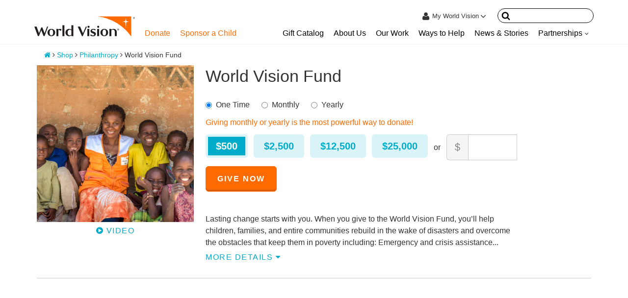

--- FILE ---
content_type: text/html; charset=UTF-8
request_url: https://donate.worldvision.org/give/world-vision-fund-te?campaign=3231220
body_size: 47928
content:
<!DOCTYPE html>
<html lang="en-US">

<head>
  <meta charset="UTF-8"><script type="add95b6a2e56d1f81939322a-text/javascript">(window.NREUM||(NREUM={})).init={ajax:{deny_list:["bam.nr-data.net"]},feature_flags:["soft_nav"]};(window.NREUM||(NREUM={})).loader_config={xpid:"VQMOV1BSCBAEXFZSAQEEVA==",licenseKey:"143e459dd7",applicationID:"48706032",browserID:"60754623"};;/*! For license information please see nr-loader-full-1.307.0.min.js.LICENSE.txt */
(()=>{var e,t,r={384:(e,t,r)=>{"use strict";r.d(t,{NT:()=>a,US:()=>u,Zm:()=>o,bQ:()=>d,dV:()=>c,pV:()=>l});var n=r(6154),i=r(1863),s=r(1910);const a={beacon:"bam.nr-data.net",errorBeacon:"bam.nr-data.net"};function o(){return n.gm.NREUM||(n.gm.NREUM={}),void 0===n.gm.newrelic&&(n.gm.newrelic=n.gm.NREUM),n.gm.NREUM}function c(){let e=o();return e.o||(e.o={ST:n.gm.setTimeout,SI:n.gm.setImmediate||n.gm.setInterval,CT:n.gm.clearTimeout,XHR:n.gm.XMLHttpRequest,REQ:n.gm.Request,EV:n.gm.Event,PR:n.gm.Promise,MO:n.gm.MutationObserver,FETCH:n.gm.fetch,WS:n.gm.WebSocket},(0,s.i)(...Object.values(e.o))),e}function d(e,t){let r=o();r.initializedAgents??={},t.initializedAt={ms:(0,i.t)(),date:new Date},r.initializedAgents[e]=t}function u(e,t){o()[e]=t}function l(){return function(){let e=o();const t=e.info||{};e.info={beacon:a.beacon,errorBeacon:a.errorBeacon,...t}}(),function(){let e=o();const t=e.init||{};e.init={...t}}(),c(),function(){let e=o();const t=e.loader_config||{};e.loader_config={...t}}(),o()}},782:(e,t,r)=>{"use strict";r.d(t,{T:()=>n});const n=r(860).K7.pageViewTiming},860:(e,t,r)=>{"use strict";r.d(t,{$J:()=>u,K7:()=>c,P3:()=>d,XX:()=>i,Yy:()=>o,df:()=>s,qY:()=>n,v4:()=>a});const n="events",i="jserrors",s="browser/blobs",a="rum",o="browser/logs",c={ajax:"ajax",genericEvents:"generic_events",jserrors:i,logging:"logging",metrics:"metrics",pageAction:"page_action",pageViewEvent:"page_view_event",pageViewTiming:"page_view_timing",sessionReplay:"session_replay",sessionTrace:"session_trace",softNav:"soft_navigations",spa:"spa"},d={[c.pageViewEvent]:1,[c.pageViewTiming]:2,[c.metrics]:3,[c.jserrors]:4,[c.spa]:5,[c.ajax]:6,[c.sessionTrace]:7,[c.softNav]:8,[c.sessionReplay]:9,[c.logging]:10,[c.genericEvents]:11},u={[c.pageViewEvent]:a,[c.pageViewTiming]:n,[c.ajax]:n,[c.spa]:n,[c.softNav]:n,[c.metrics]:i,[c.jserrors]:i,[c.sessionTrace]:s,[c.sessionReplay]:s,[c.logging]:o,[c.genericEvents]:"ins"}},944:(e,t,r)=>{"use strict";r.d(t,{R:()=>i});var n=r(3241);function i(e,t){"function"==typeof console.debug&&(console.debug("New Relic Warning: https://github.com/newrelic/newrelic-browser-agent/blob/main/docs/warning-codes.md#".concat(e),t),(0,n.W)({agentIdentifier:null,drained:null,type:"data",name:"warn",feature:"warn",data:{code:e,secondary:t}}))}},993:(e,t,r)=>{"use strict";r.d(t,{A$:()=>s,ET:()=>a,TZ:()=>o,p_:()=>i});var n=r(860);const i={ERROR:"ERROR",WARN:"WARN",INFO:"INFO",DEBUG:"DEBUG",TRACE:"TRACE"},s={OFF:0,ERROR:1,WARN:2,INFO:3,DEBUG:4,TRACE:5},a="log",o=n.K7.logging},1687:(e,t,r)=>{"use strict";r.d(t,{Ak:()=>d,Ze:()=>h,x3:()=>u});var n=r(3241),i=r(7836),s=r(3606),a=r(860),o=r(2646);const c={};function d(e,t){const r={staged:!1,priority:a.P3[t]||0};l(e),c[e].get(t)||c[e].set(t,r)}function u(e,t){e&&c[e]&&(c[e].get(t)&&c[e].delete(t),p(e,t,!1),c[e].size&&f(e))}function l(e){if(!e)throw new Error("agentIdentifier required");c[e]||(c[e]=new Map)}function h(e="",t="feature",r=!1){if(l(e),!e||!c[e].get(t)||r)return p(e,t);c[e].get(t).staged=!0,f(e)}function f(e){const t=Array.from(c[e]);t.every(([e,t])=>t.staged)&&(t.sort((e,t)=>e[1].priority-t[1].priority),t.forEach(([t])=>{c[e].delete(t),p(e,t)}))}function p(e,t,r=!0){const a=e?i.ee.get(e):i.ee,c=s.i.handlers;if(!a.aborted&&a.backlog&&c){if((0,n.W)({agentIdentifier:e,type:"lifecycle",name:"drain",feature:t}),r){const e=a.backlog[t],r=c[t];if(r){for(let t=0;e&&t<e.length;++t)g(e[t],r);Object.entries(r).forEach(([e,t])=>{Object.values(t||{}).forEach(t=>{t[0]?.on&&t[0]?.context()instanceof o.y&&t[0].on(e,t[1])})})}}a.isolatedBacklog||delete c[t],a.backlog[t]=null,a.emit("drain-"+t,[])}}function g(e,t){var r=e[1];Object.values(t[r]||{}).forEach(t=>{var r=e[0];if(t[0]===r){var n=t[1],i=e[3],s=e[2];n.apply(i,s)}})}},1738:(e,t,r)=>{"use strict";r.d(t,{U:()=>f,Y:()=>h});var n=r(3241),i=r(9908),s=r(1863),a=r(944),o=r(5701),c=r(3969),d=r(8362),u=r(860),l=r(4261);function h(e,t,r,s){const h=s||r;!h||h[e]&&h[e]!==d.d.prototype[e]||(h[e]=function(){(0,i.p)(c.xV,["API/"+e+"/called"],void 0,u.K7.metrics,r.ee),(0,n.W)({agentIdentifier:r.agentIdentifier,drained:!!o.B?.[r.agentIdentifier],type:"data",name:"api",feature:l.Pl+e,data:{}});try{return t.apply(this,arguments)}catch(e){(0,a.R)(23,e)}})}function f(e,t,r,n,a){const o=e.info;null===r?delete o.jsAttributes[t]:o.jsAttributes[t]=r,(a||null===r)&&(0,i.p)(l.Pl+n,[(0,s.t)(),t,r],void 0,"session",e.ee)}},1741:(e,t,r)=>{"use strict";r.d(t,{W:()=>s});var n=r(944),i=r(4261);class s{#e(e,...t){if(this[e]!==s.prototype[e])return this[e](...t);(0,n.R)(35,e)}addPageAction(e,t){return this.#e(i.hG,e,t)}register(e){return this.#e(i.eY,e)}recordCustomEvent(e,t){return this.#e(i.fF,e,t)}setPageViewName(e,t){return this.#e(i.Fw,e,t)}setCustomAttribute(e,t,r){return this.#e(i.cD,e,t,r)}noticeError(e,t){return this.#e(i.o5,e,t)}setUserId(e,t=!1){return this.#e(i.Dl,e,t)}setApplicationVersion(e){return this.#e(i.nb,e)}setErrorHandler(e){return this.#e(i.bt,e)}addRelease(e,t){return this.#e(i.k6,e,t)}log(e,t){return this.#e(i.$9,e,t)}start(){return this.#e(i.d3)}finished(e){return this.#e(i.BL,e)}recordReplay(){return this.#e(i.CH)}pauseReplay(){return this.#e(i.Tb)}addToTrace(e){return this.#e(i.U2,e)}setCurrentRouteName(e){return this.#e(i.PA,e)}interaction(e){return this.#e(i.dT,e)}wrapLogger(e,t,r){return this.#e(i.Wb,e,t,r)}measure(e,t){return this.#e(i.V1,e,t)}consent(e){return this.#e(i.Pv,e)}}},1863:(e,t,r)=>{"use strict";function n(){return Math.floor(performance.now())}r.d(t,{t:()=>n})},1910:(e,t,r)=>{"use strict";r.d(t,{i:()=>s});var n=r(944);const i=new Map;function s(...e){return e.every(e=>{if(i.has(e))return i.get(e);const t="function"==typeof e?e.toString():"",r=t.includes("[native code]"),s=t.includes("nrWrapper");return r||s||(0,n.R)(64,e?.name||t),i.set(e,r),r})}},2555:(e,t,r)=>{"use strict";r.d(t,{D:()=>o,f:()=>a});var n=r(384),i=r(8122);const s={beacon:n.NT.beacon,errorBeacon:n.NT.errorBeacon,licenseKey:void 0,applicationID:void 0,sa:void 0,queueTime:void 0,applicationTime:void 0,ttGuid:void 0,user:void 0,account:void 0,product:void 0,extra:void 0,jsAttributes:{},userAttributes:void 0,atts:void 0,transactionName:void 0,tNamePlain:void 0};function a(e){try{return!!e.licenseKey&&!!e.errorBeacon&&!!e.applicationID}catch(e){return!1}}const o=e=>(0,i.a)(e,s)},2614:(e,t,r)=>{"use strict";r.d(t,{BB:()=>a,H3:()=>n,g:()=>d,iL:()=>c,tS:()=>o,uh:()=>i,wk:()=>s});const n="NRBA",i="SESSION",s=144e5,a=18e5,o={STARTED:"session-started",PAUSE:"session-pause",RESET:"session-reset",RESUME:"session-resume",UPDATE:"session-update"},c={SAME_TAB:"same-tab",CROSS_TAB:"cross-tab"},d={OFF:0,FULL:1,ERROR:2}},2646:(e,t,r)=>{"use strict";r.d(t,{y:()=>n});class n{constructor(e){this.contextId=e}}},2843:(e,t,r)=>{"use strict";r.d(t,{G:()=>s,u:()=>i});var n=r(3878);function i(e,t=!1,r,i){(0,n.DD)("visibilitychange",function(){if(t)return void("hidden"===document.visibilityState&&e());e(document.visibilityState)},r,i)}function s(e,t,r){(0,n.sp)("pagehide",e,t,r)}},3241:(e,t,r)=>{"use strict";r.d(t,{W:()=>s});var n=r(6154);const i="newrelic";function s(e={}){try{n.gm.dispatchEvent(new CustomEvent(i,{detail:e}))}catch(e){}}},3304:(e,t,r)=>{"use strict";r.d(t,{A:()=>s});var n=r(7836);const i=()=>{const e=new WeakSet;return(t,r)=>{if("object"==typeof r&&null!==r){if(e.has(r))return;e.add(r)}return r}};function s(e){try{return JSON.stringify(e,i())??""}catch(e){try{n.ee.emit("internal-error",[e])}catch(e){}return""}}},3333:(e,t,r)=>{"use strict";r.d(t,{$v:()=>u,TZ:()=>n,Xh:()=>c,Zp:()=>i,kd:()=>d,mq:()=>o,nf:()=>a,qN:()=>s});const n=r(860).K7.genericEvents,i=["auxclick","click","copy","keydown","paste","scrollend"],s=["focus","blur"],a=4,o=1e3,c=2e3,d=["PageAction","UserAction","BrowserPerformance"],u={RESOURCES:"experimental.resources",REGISTER:"register"}},3434:(e,t,r)=>{"use strict";r.d(t,{Jt:()=>s,YM:()=>d});var n=r(7836),i=r(5607);const s="nr@original:".concat(i.W),a=50;var o=Object.prototype.hasOwnProperty,c=!1;function d(e,t){return e||(e=n.ee),r.inPlace=function(e,t,n,i,s){n||(n="");const a="-"===n.charAt(0);for(let o=0;o<t.length;o++){const c=t[o],d=e[c];l(d)||(e[c]=r(d,a?c+n:n,i,c,s))}},r.flag=s,r;function r(t,r,n,c,d){return l(t)?t:(r||(r=""),nrWrapper[s]=t,function(e,t,r){if(Object.defineProperty&&Object.keys)try{return Object.keys(e).forEach(function(r){Object.defineProperty(t,r,{get:function(){return e[r]},set:function(t){return e[r]=t,t}})}),t}catch(e){u([e],r)}for(var n in e)o.call(e,n)&&(t[n]=e[n])}(t,nrWrapper,e),nrWrapper);function nrWrapper(){var s,o,l,h;let f;try{o=this,s=[...arguments],l="function"==typeof n?n(s,o):n||{}}catch(t){u([t,"",[s,o,c],l],e)}i(r+"start",[s,o,c],l,d);const p=performance.now();let g;try{return h=t.apply(o,s),g=performance.now(),h}catch(e){throw g=performance.now(),i(r+"err",[s,o,e],l,d),f=e,f}finally{const e=g-p,t={start:p,end:g,duration:e,isLongTask:e>=a,methodName:c,thrownError:f};t.isLongTask&&i("long-task",[t,o],l,d),i(r+"end",[s,o,h],l,d)}}}function i(r,n,i,s){if(!c||t){var a=c;c=!0;try{e.emit(r,n,i,t,s)}catch(t){u([t,r,n,i],e)}c=a}}}function u(e,t){t||(t=n.ee);try{t.emit("internal-error",e)}catch(e){}}function l(e){return!(e&&"function"==typeof e&&e.apply&&!e[s])}},3606:(e,t,r)=>{"use strict";r.d(t,{i:()=>s});var n=r(9908);s.on=a;var i=s.handlers={};function s(e,t,r,s){a(s||n.d,i,e,t,r)}function a(e,t,r,i,s){s||(s="feature"),e||(e=n.d);var a=t[s]=t[s]||{};(a[r]=a[r]||[]).push([e,i])}},3738:(e,t,r)=>{"use strict";r.d(t,{He:()=>i,Kp:()=>o,Lc:()=>d,Rz:()=>u,TZ:()=>n,bD:()=>s,d3:()=>a,jx:()=>l,sl:()=>h,uP:()=>c});const n=r(860).K7.sessionTrace,i="bstResource",s="resource",a="-start",o="-end",c="fn"+a,d="fn"+o,u="pushState",l=1e3,h=3e4},3785:(e,t,r)=>{"use strict";r.d(t,{R:()=>c,b:()=>d});var n=r(9908),i=r(1863),s=r(860),a=r(3969),o=r(993);function c(e,t,r={},c=o.p_.INFO,d=!0,u,l=(0,i.t)()){(0,n.p)(a.xV,["API/logging/".concat(c.toLowerCase(),"/called")],void 0,s.K7.metrics,e),(0,n.p)(o.ET,[l,t,r,c,d,u],void 0,s.K7.logging,e)}function d(e){return"string"==typeof e&&Object.values(o.p_).some(t=>t===e.toUpperCase().trim())}},3878:(e,t,r)=>{"use strict";function n(e,t){return{capture:e,passive:!1,signal:t}}function i(e,t,r=!1,i){window.addEventListener(e,t,n(r,i))}function s(e,t,r=!1,i){document.addEventListener(e,t,n(r,i))}r.d(t,{DD:()=>s,jT:()=>n,sp:()=>i})},3969:(e,t,r)=>{"use strict";r.d(t,{TZ:()=>n,XG:()=>o,rs:()=>i,xV:()=>a,z_:()=>s});const n=r(860).K7.metrics,i="sm",s="cm",a="storeSupportabilityMetrics",o="storeEventMetrics"},4234:(e,t,r)=>{"use strict";r.d(t,{W:()=>s});var n=r(7836),i=r(1687);class s{constructor(e,t){this.agentIdentifier=e,this.ee=n.ee.get(e),this.featureName=t,this.blocked=!1}deregisterDrain(){(0,i.x3)(this.agentIdentifier,this.featureName)}}},4261:(e,t,r)=>{"use strict";r.d(t,{$9:()=>d,BL:()=>o,CH:()=>f,Dl:()=>w,Fw:()=>y,PA:()=>m,Pl:()=>n,Pv:()=>E,Tb:()=>l,U2:()=>s,V1:()=>T,Wb:()=>x,bt:()=>b,cD:()=>v,d3:()=>R,dT:()=>c,eY:()=>p,fF:()=>h,hG:()=>i,k6:()=>a,nb:()=>g,o5:()=>u});const n="api-",i="addPageAction",s="addToTrace",a="addRelease",o="finished",c="interaction",d="log",u="noticeError",l="pauseReplay",h="recordCustomEvent",f="recordReplay",p="register",g="setApplicationVersion",m="setCurrentRouteName",v="setCustomAttribute",b="setErrorHandler",y="setPageViewName",w="setUserId",R="start",x="wrapLogger",T="measure",E="consent"},4387:(e,t,r)=>{"use strict";function n(e={}){return!(!e.id||!e.name)}function i(e){return"string"==typeof e&&e.trim().length<501||"number"==typeof e}function s(e,t){if(2!==t?.harvestEndpointVersion)return{};const r=t.agentRef.runtime.appMetadata.agents[0].entityGuid;return n(e)?{"source.id":e.id,"source.name":e.name,"source.type":e.type,"parent.id":e.parent?.id||r}:{"entity.guid":r,appId:t.agentRef.info.applicationID}}r.d(t,{Ux:()=>s,c7:()=>n,yo:()=>i})},5205:(e,t,r)=>{"use strict";r.d(t,{j:()=>S});var n=r(384),i=r(1741);var s=r(2555),a=r(3333);const o=e=>{if(!e||"string"!=typeof e)return!1;try{document.createDocumentFragment().querySelector(e)}catch{return!1}return!0};var c=r(2614),d=r(944),u=r(8122);const l="[data-nr-mask]",h=e=>(0,u.a)(e,(()=>{const e={feature_flags:[],experimental:{allow_registered_children:!1,resources:!1},mask_selector:"*",block_selector:"[data-nr-block]",mask_input_options:{color:!1,date:!1,"datetime-local":!1,email:!1,month:!1,number:!1,range:!1,search:!1,tel:!1,text:!1,time:!1,url:!1,week:!1,textarea:!1,select:!1,password:!0}};return{ajax:{deny_list:void 0,block_internal:!0,enabled:!0,autoStart:!0},api:{get allow_registered_children(){return e.feature_flags.includes(a.$v.REGISTER)||e.experimental.allow_registered_children},set allow_registered_children(t){e.experimental.allow_registered_children=t},duplicate_registered_data:!1},browser_consent_mode:{enabled:!1},distributed_tracing:{enabled:void 0,exclude_newrelic_header:void 0,cors_use_newrelic_header:void 0,cors_use_tracecontext_headers:void 0,allowed_origins:void 0},get feature_flags(){return e.feature_flags},set feature_flags(t){e.feature_flags=t},generic_events:{enabled:!0,autoStart:!0},harvest:{interval:30},jserrors:{enabled:!0,autoStart:!0},logging:{enabled:!0,autoStart:!0},metrics:{enabled:!0,autoStart:!0},obfuscate:void 0,page_action:{enabled:!0},page_view_event:{enabled:!0,autoStart:!0},page_view_timing:{enabled:!0,autoStart:!0},performance:{capture_marks:!1,capture_measures:!1,capture_detail:!0,resources:{get enabled(){return e.feature_flags.includes(a.$v.RESOURCES)||e.experimental.resources},set enabled(t){e.experimental.resources=t},asset_types:[],first_party_domains:[],ignore_newrelic:!0}},privacy:{cookies_enabled:!0},proxy:{assets:void 0,beacon:void 0},session:{expiresMs:c.wk,inactiveMs:c.BB},session_replay:{autoStart:!0,enabled:!1,preload:!1,sampling_rate:10,error_sampling_rate:100,collect_fonts:!1,inline_images:!1,fix_stylesheets:!0,mask_all_inputs:!0,get mask_text_selector(){return e.mask_selector},set mask_text_selector(t){o(t)?e.mask_selector="".concat(t,",").concat(l):""===t||null===t?e.mask_selector=l:(0,d.R)(5,t)},get block_class(){return"nr-block"},get ignore_class(){return"nr-ignore"},get mask_text_class(){return"nr-mask"},get block_selector(){return e.block_selector},set block_selector(t){o(t)?e.block_selector+=",".concat(t):""!==t&&(0,d.R)(6,t)},get mask_input_options(){return e.mask_input_options},set mask_input_options(t){t&&"object"==typeof t?e.mask_input_options={...t,password:!0}:(0,d.R)(7,t)}},session_trace:{enabled:!0,autoStart:!0},soft_navigations:{enabled:!0,autoStart:!0},spa:{enabled:!0,autoStart:!0},ssl:void 0,user_actions:{enabled:!0,elementAttributes:["id","className","tagName","type"]}}})());var f=r(6154),p=r(9324);let g=0;const m={buildEnv:p.F3,distMethod:p.Xs,version:p.xv,originTime:f.WN},v={consented:!1},b={appMetadata:{},get consented(){return this.session?.state?.consent||v.consented},set consented(e){v.consented=e},customTransaction:void 0,denyList:void 0,disabled:!1,harvester:void 0,isolatedBacklog:!1,isRecording:!1,loaderType:void 0,maxBytes:3e4,obfuscator:void 0,onerror:void 0,ptid:void 0,releaseIds:{},session:void 0,timeKeeper:void 0,registeredEntities:[],jsAttributesMetadata:{bytes:0},get harvestCount(){return++g}},y=e=>{const t=(0,u.a)(e,b),r=Object.keys(m).reduce((e,t)=>(e[t]={value:m[t],writable:!1,configurable:!0,enumerable:!0},e),{});return Object.defineProperties(t,r)};var w=r(5701);const R=e=>{const t=e.startsWith("http");e+="/",r.p=t?e:"https://"+e};var x=r(7836),T=r(3241);const E={accountID:void 0,trustKey:void 0,agentID:void 0,licenseKey:void 0,applicationID:void 0,xpid:void 0},A=e=>(0,u.a)(e,E),_=new Set;function S(e,t={},r,a){let{init:o,info:c,loader_config:d,runtime:u={},exposed:l=!0}=t;if(!c){const e=(0,n.pV)();o=e.init,c=e.info,d=e.loader_config}e.init=h(o||{}),e.loader_config=A(d||{}),c.jsAttributes??={},f.bv&&(c.jsAttributes.isWorker=!0),e.info=(0,s.D)(c);const p=e.init,g=[c.beacon,c.errorBeacon];_.has(e.agentIdentifier)||(p.proxy.assets&&(R(p.proxy.assets),g.push(p.proxy.assets)),p.proxy.beacon&&g.push(p.proxy.beacon),e.beacons=[...g],function(e){const t=(0,n.pV)();Object.getOwnPropertyNames(i.W.prototype).forEach(r=>{const n=i.W.prototype[r];if("function"!=typeof n||"constructor"===n)return;let s=t[r];e[r]&&!1!==e.exposed&&"micro-agent"!==e.runtime?.loaderType&&(t[r]=(...t)=>{const n=e[r](...t);return s?s(...t):n})})}(e),(0,n.US)("activatedFeatures",w.B)),u.denyList=[...p.ajax.deny_list||[],...p.ajax.block_internal?g:[]],u.ptid=e.agentIdentifier,u.loaderType=r,e.runtime=y(u),_.has(e.agentIdentifier)||(e.ee=x.ee.get(e.agentIdentifier),e.exposed=l,(0,T.W)({agentIdentifier:e.agentIdentifier,drained:!!w.B?.[e.agentIdentifier],type:"lifecycle",name:"initialize",feature:void 0,data:e.config})),_.add(e.agentIdentifier)}},5270:(e,t,r)=>{"use strict";r.d(t,{Aw:()=>a,SR:()=>s,rF:()=>o});var n=r(384),i=r(7767);function s(e){return!!(0,n.dV)().o.MO&&(0,i.V)(e)&&!0===e?.session_trace.enabled}function a(e){return!0===e?.session_replay.preload&&s(e)}function o(e,t){try{if("string"==typeof t?.type){if("password"===t.type.toLowerCase())return"*".repeat(e?.length||0);if(void 0!==t?.dataset?.nrUnmask||t?.classList?.contains("nr-unmask"))return e}}catch(e){}return"string"==typeof e?e.replace(/[\S]/g,"*"):"*".repeat(e?.length||0)}},5289:(e,t,r)=>{"use strict";r.d(t,{GG:()=>a,Qr:()=>c,sB:()=>o});var n=r(3878),i=r(6389);function s(){return"undefined"==typeof document||"complete"===document.readyState}function a(e,t){if(s())return e();const r=(0,i.J)(e),a=setInterval(()=>{s()&&(clearInterval(a),r())},500);(0,n.sp)("load",r,t)}function o(e){if(s())return e();(0,n.DD)("DOMContentLoaded",e)}function c(e){if(s())return e();(0,n.sp)("popstate",e)}},5607:(e,t,r)=>{"use strict";r.d(t,{W:()=>n});const n=(0,r(9566).bz)()},5701:(e,t,r)=>{"use strict";r.d(t,{B:()=>s,t:()=>a});var n=r(3241);const i=new Set,s={};function a(e,t){const r=t.agentIdentifier;s[r]??={},e&&"object"==typeof e&&(i.has(r)||(t.ee.emit("rumresp",[e]),s[r]=e,i.add(r),(0,n.W)({agentIdentifier:r,loaded:!0,drained:!0,type:"lifecycle",name:"load",feature:void 0,data:e})))}},6154:(e,t,r)=>{"use strict";r.d(t,{OF:()=>d,RI:()=>i,WN:()=>h,bv:()=>s,eN:()=>f,gm:()=>a,lR:()=>l,m:()=>c,mw:()=>o,sb:()=>u});var n=r(1863);const i="undefined"!=typeof window&&!!window.document,s="undefined"!=typeof WorkerGlobalScope&&("undefined"!=typeof self&&self instanceof WorkerGlobalScope&&self.navigator instanceof WorkerNavigator||"undefined"!=typeof globalThis&&globalThis instanceof WorkerGlobalScope&&globalThis.navigator instanceof WorkerNavigator),a=i?window:"undefined"!=typeof WorkerGlobalScope&&("undefined"!=typeof self&&self instanceof WorkerGlobalScope&&self||"undefined"!=typeof globalThis&&globalThis instanceof WorkerGlobalScope&&globalThis),o=Boolean("hidden"===a?.document?.visibilityState),c=""+a?.location,d=/iPad|iPhone|iPod/.test(a.navigator?.userAgent),u=d&&"undefined"==typeof SharedWorker,l=(()=>{const e=a.navigator?.userAgent?.match(/Firefox[/\s](\d+\.\d+)/);return Array.isArray(e)&&e.length>=2?+e[1]:0})(),h=Date.now()-(0,n.t)(),f=()=>"undefined"!=typeof PerformanceNavigationTiming&&a?.performance?.getEntriesByType("navigation")?.[0]?.responseStart},6344:(e,t,r)=>{"use strict";r.d(t,{BB:()=>u,Qb:()=>l,TZ:()=>i,Ug:()=>a,Vh:()=>s,_s:()=>o,bc:()=>d,yP:()=>c});var n=r(2614);const i=r(860).K7.sessionReplay,s="errorDuringReplay",a=.12,o={DomContentLoaded:0,Load:1,FullSnapshot:2,IncrementalSnapshot:3,Meta:4,Custom:5},c={[n.g.ERROR]:15e3,[n.g.FULL]:3e5,[n.g.OFF]:0},d={RESET:{message:"Session was reset",sm:"Reset"},IMPORT:{message:"Recorder failed to import",sm:"Import"},TOO_MANY:{message:"429: Too Many Requests",sm:"Too-Many"},TOO_BIG:{message:"Payload was too large",sm:"Too-Big"},CROSS_TAB:{message:"Session Entity was set to OFF on another tab",sm:"Cross-Tab"},ENTITLEMENTS:{message:"Session Replay is not allowed and will not be started",sm:"Entitlement"}},u=5e3,l={API:"api",RESUME:"resume",SWITCH_TO_FULL:"switchToFull",INITIALIZE:"initialize",PRELOAD:"preload"}},6389:(e,t,r)=>{"use strict";function n(e,t=500,r={}){const n=r?.leading||!1;let i;return(...r)=>{n&&void 0===i&&(e.apply(this,r),i=setTimeout(()=>{i=clearTimeout(i)},t)),n||(clearTimeout(i),i=setTimeout(()=>{e.apply(this,r)},t))}}function i(e){let t=!1;return(...r)=>{t||(t=!0,e.apply(this,r))}}r.d(t,{J:()=>i,s:()=>n})},6630:(e,t,r)=>{"use strict";r.d(t,{T:()=>n});const n=r(860).K7.pageViewEvent},6774:(e,t,r)=>{"use strict";r.d(t,{T:()=>n});const n=r(860).K7.jserrors},7295:(e,t,r)=>{"use strict";r.d(t,{Xv:()=>a,gX:()=>i,iW:()=>s});var n=[];function i(e){if(!e||s(e))return!1;if(0===n.length)return!0;if("*"===n[0].hostname)return!1;for(var t=0;t<n.length;t++){var r=n[t];if(r.hostname.test(e.hostname)&&r.pathname.test(e.pathname))return!1}return!0}function s(e){return void 0===e.hostname}function a(e){if(n=[],e&&e.length)for(var t=0;t<e.length;t++){let r=e[t];if(!r)continue;if("*"===r)return void(n=[{hostname:"*"}]);0===r.indexOf("http://")?r=r.substring(7):0===r.indexOf("https://")&&(r=r.substring(8));const i=r.indexOf("/");let s,a;i>0?(s=r.substring(0,i),a=r.substring(i)):(s=r,a="*");let[c]=s.split(":");n.push({hostname:o(c),pathname:o(a,!0)})}}function o(e,t=!1){const r=e.replace(/[.+?^${}()|[\]\\]/g,e=>"\\"+e).replace(/\*/g,".*?");return new RegExp((t?"^":"")+r+"$")}},7485:(e,t,r)=>{"use strict";r.d(t,{D:()=>i});var n=r(6154);function i(e){if(0===(e||"").indexOf("data:"))return{protocol:"data"};try{const t=new URL(e,location.href),r={port:t.port,hostname:t.hostname,pathname:t.pathname,search:t.search,protocol:t.protocol.slice(0,t.protocol.indexOf(":")),sameOrigin:t.protocol===n.gm?.location?.protocol&&t.host===n.gm?.location?.host};return r.port&&""!==r.port||("http:"===t.protocol&&(r.port="80"),"https:"===t.protocol&&(r.port="443")),r.pathname&&""!==r.pathname?r.pathname.startsWith("/")||(r.pathname="/".concat(r.pathname)):r.pathname="/",r}catch(e){return{}}}},7699:(e,t,r)=>{"use strict";r.d(t,{It:()=>s,KC:()=>o,No:()=>i,qh:()=>a});var n=r(860);const i=16e3,s=1e6,a="SESSION_ERROR",o={[n.K7.logging]:!0,[n.K7.genericEvents]:!1,[n.K7.jserrors]:!1,[n.K7.ajax]:!1}},7767:(e,t,r)=>{"use strict";r.d(t,{V:()=>i});var n=r(6154);const i=e=>n.RI&&!0===e?.privacy.cookies_enabled},7836:(e,t,r)=>{"use strict";r.d(t,{P:()=>o,ee:()=>c});var n=r(384),i=r(8990),s=r(2646),a=r(5607);const o="nr@context:".concat(a.W),c=function e(t,r){var n={},a={},u={},l=!1;try{l=16===r.length&&d.initializedAgents?.[r]?.runtime.isolatedBacklog}catch(e){}var h={on:p,addEventListener:p,removeEventListener:function(e,t){var r=n[e];if(!r)return;for(var i=0;i<r.length;i++)r[i]===t&&r.splice(i,1)},emit:function(e,r,n,i,s){!1!==s&&(s=!0);if(c.aborted&&!i)return;t&&s&&t.emit(e,r,n);var o=f(n);g(e).forEach(e=>{e.apply(o,r)});var d=v()[a[e]];d&&d.push([h,e,r,o]);return o},get:m,listeners:g,context:f,buffer:function(e,t){const r=v();if(t=t||"feature",h.aborted)return;Object.entries(e||{}).forEach(([e,n])=>{a[n]=t,t in r||(r[t]=[])})},abort:function(){h._aborted=!0,Object.keys(h.backlog).forEach(e=>{delete h.backlog[e]})},isBuffering:function(e){return!!v()[a[e]]},debugId:r,backlog:l?{}:t&&"object"==typeof t.backlog?t.backlog:{},isolatedBacklog:l};return Object.defineProperty(h,"aborted",{get:()=>{let e=h._aborted||!1;return e||(t&&(e=t.aborted),e)}}),h;function f(e){return e&&e instanceof s.y?e:e?(0,i.I)(e,o,()=>new s.y(o)):new s.y(o)}function p(e,t){n[e]=g(e).concat(t)}function g(e){return n[e]||[]}function m(t){return u[t]=u[t]||e(h,t)}function v(){return h.backlog}}(void 0,"globalEE"),d=(0,n.Zm)();d.ee||(d.ee=c)},8122:(e,t,r)=>{"use strict";r.d(t,{a:()=>i});var n=r(944);function i(e,t){try{if(!e||"object"!=typeof e)return(0,n.R)(3);if(!t||"object"!=typeof t)return(0,n.R)(4);const r=Object.create(Object.getPrototypeOf(t),Object.getOwnPropertyDescriptors(t)),s=0===Object.keys(r).length?e:r;for(let a in s)if(void 0!==e[a])try{if(null===e[a]){r[a]=null;continue}Array.isArray(e[a])&&Array.isArray(t[a])?r[a]=Array.from(new Set([...e[a],...t[a]])):"object"==typeof e[a]&&"object"==typeof t[a]?r[a]=i(e[a],t[a]):r[a]=e[a]}catch(e){r[a]||(0,n.R)(1,e)}return r}catch(e){(0,n.R)(2,e)}}},8139:(e,t,r)=>{"use strict";r.d(t,{u:()=>h});var n=r(7836),i=r(3434),s=r(8990),a=r(6154);const o={},c=a.gm.XMLHttpRequest,d="addEventListener",u="removeEventListener",l="nr@wrapped:".concat(n.P);function h(e){var t=function(e){return(e||n.ee).get("events")}(e);if(o[t.debugId]++)return t;o[t.debugId]=1;var r=(0,i.YM)(t,!0);function h(e){r.inPlace(e,[d,u],"-",p)}function p(e,t){return e[1]}return"getPrototypeOf"in Object&&(a.RI&&f(document,h),c&&f(c.prototype,h),f(a.gm,h)),t.on(d+"-start",function(e,t){var n=e[1];if(null!==n&&("function"==typeof n||"object"==typeof n)&&"newrelic"!==e[0]){var i=(0,s.I)(n,l,function(){var e={object:function(){if("function"!=typeof n.handleEvent)return;return n.handleEvent.apply(n,arguments)},function:n}[typeof n];return e?r(e,"fn-",null,e.name||"anonymous"):n});this.wrapped=e[1]=i}}),t.on(u+"-start",function(e){e[1]=this.wrapped||e[1]}),t}function f(e,t,...r){let n=e;for(;"object"==typeof n&&!Object.prototype.hasOwnProperty.call(n,d);)n=Object.getPrototypeOf(n);n&&t(n,...r)}},8362:(e,t,r)=>{"use strict";r.d(t,{d:()=>s});var n=r(9566),i=r(1741);class s extends i.W{agentIdentifier=(0,n.LA)(16)}},8374:(e,t,r)=>{r.nc=(()=>{try{return document?.currentScript?.nonce}catch(e){}return""})()},8990:(e,t,r)=>{"use strict";r.d(t,{I:()=>i});var n=Object.prototype.hasOwnProperty;function i(e,t,r){if(n.call(e,t))return e[t];var i=r();if(Object.defineProperty&&Object.keys)try{return Object.defineProperty(e,t,{value:i,writable:!0,enumerable:!1}),i}catch(e){}return e[t]=i,i}},9300:(e,t,r)=>{"use strict";r.d(t,{T:()=>n});const n=r(860).K7.ajax},9324:(e,t,r)=>{"use strict";r.d(t,{AJ:()=>a,F3:()=>i,Xs:()=>s,Yq:()=>o,xv:()=>n});const n="1.307.0",i="PROD",s="CDN",a="@newrelic/rrweb",o="1.0.1"},9566:(e,t,r)=>{"use strict";r.d(t,{LA:()=>o,ZF:()=>c,bz:()=>a,el:()=>d});var n=r(6154);const i="xxxxxxxx-xxxx-4xxx-yxxx-xxxxxxxxxxxx";function s(e,t){return e?15&e[t]:16*Math.random()|0}function a(){const e=n.gm?.crypto||n.gm?.msCrypto;let t,r=0;return e&&e.getRandomValues&&(t=e.getRandomValues(new Uint8Array(30))),i.split("").map(e=>"x"===e?s(t,r++).toString(16):"y"===e?(3&s()|8).toString(16):e).join("")}function o(e){const t=n.gm?.crypto||n.gm?.msCrypto;let r,i=0;t&&t.getRandomValues&&(r=t.getRandomValues(new Uint8Array(e)));const a=[];for(var o=0;o<e;o++)a.push(s(r,i++).toString(16));return a.join("")}function c(){return o(16)}function d(){return o(32)}},9908:(e,t,r)=>{"use strict";r.d(t,{d:()=>n,p:()=>i});var n=r(7836).ee.get("handle");function i(e,t,r,i,s){s?(s.buffer([e],i),s.emit(e,t,r)):(n.buffer([e],i),n.emit(e,t,r))}}},n={};function i(e){var t=n[e];if(void 0!==t)return t.exports;var s=n[e]={exports:{}};return r[e](s,s.exports,i),s.exports}i.m=r,i.d=(e,t)=>{for(var r in t)i.o(t,r)&&!i.o(e,r)&&Object.defineProperty(e,r,{enumerable:!0,get:t[r]})},i.f={},i.e=e=>Promise.all(Object.keys(i.f).reduce((t,r)=>(i.f[r](e,t),t),[])),i.u=e=>({95:"nr-full-compressor",222:"nr-full-recorder",891:"nr-full"}[e]+"-1.307.0.min.js"),i.o=(e,t)=>Object.prototype.hasOwnProperty.call(e,t),e={},t="NRBA-1.307.0.PROD:",i.l=(r,n,s,a)=>{if(e[r])e[r].push(n);else{var o,c;if(void 0!==s)for(var d=document.getElementsByTagName("script"),u=0;u<d.length;u++){var l=d[u];if(l.getAttribute("src")==r||l.getAttribute("data-webpack")==t+s){o=l;break}}if(!o){c=!0;var h={891:"sha512-sH9b1vawmxY9CBAXeIEMChy94Paws6LTdzOKmYb7Yv7ty3akxNyuRWPa7vKo+N5pgLKfZ+rr1V58fqKnMuxWLg==",222:"sha512-b0jX/Dk1FxVP6/by1os1Ps8hJpaq0YSXztbDUd8/LjOd174d8oxLSDllN3EDdiPEKYO9S51hOP7niSvzY7faGQ==",95:"sha512-EpklKhlCC2CuLyBzel9qzCZL/I7nKylnhjdJVmP8pPcukyDIUETsMzhV1MEGPx6qHgfyi9ABF2PQUQZxFhdPCg=="};(o=document.createElement("script")).charset="utf-8",i.nc&&o.setAttribute("nonce",i.nc),o.setAttribute("data-webpack",t+s),o.src=r,0!==o.src.indexOf(window.location.origin+"/")&&(o.crossOrigin="anonymous"),h[a]&&(o.integrity=h[a])}e[r]=[n];var f=(t,n)=>{o.onerror=o.onload=null,clearTimeout(p);var i=e[r];if(delete e[r],o.parentNode&&o.parentNode.removeChild(o),i&&i.forEach(e=>e(n)),t)return t(n)},p=setTimeout(f.bind(null,void 0,{type:"timeout",target:o}),12e4);o.onerror=f.bind(null,o.onerror),o.onload=f.bind(null,o.onload),c&&document.head.appendChild(o)}},i.r=e=>{"undefined"!=typeof Symbol&&Symbol.toStringTag&&Object.defineProperty(e,Symbol.toStringTag,{value:"Module"}),Object.defineProperty(e,"__esModule",{value:!0})},i.p="https://js-agent.newrelic.com/",(()=>{var e={85:0,959:0};i.f.j=(t,r)=>{var n=i.o(e,t)?e[t]:void 0;if(0!==n)if(n)r.push(n[2]);else{var s=new Promise((r,i)=>n=e[t]=[r,i]);r.push(n[2]=s);var a=i.p+i.u(t),o=new Error;i.l(a,r=>{if(i.o(e,t)&&(0!==(n=e[t])&&(e[t]=void 0),n)){var s=r&&("load"===r.type?"missing":r.type),a=r&&r.target&&r.target.src;o.message="Loading chunk "+t+" failed: ("+s+": "+a+")",o.name="ChunkLoadError",o.type=s,o.request=a,n[1](o)}},"chunk-"+t,t)}};var t=(t,r)=>{var n,s,[a,o,c]=r,d=0;if(a.some(t=>0!==e[t])){for(n in o)i.o(o,n)&&(i.m[n]=o[n]);if(c)c(i)}for(t&&t(r);d<a.length;d++)s=a[d],i.o(e,s)&&e[s]&&e[s][0](),e[s]=0},r=self["webpackChunk:NRBA-1.307.0.PROD"]=self["webpackChunk:NRBA-1.307.0.PROD"]||[];r.forEach(t.bind(null,0)),r.push=t.bind(null,r.push.bind(r))})(),(()=>{"use strict";i(8374);var e=i(8362),t=i(860);const r=Object.values(t.K7);var n=i(5205);var s=i(9908),a=i(1863),o=i(4261),c=i(1738);var d=i(1687),u=i(4234),l=i(5289),h=i(6154),f=i(944),p=i(5270),g=i(7767),m=i(6389),v=i(7699);class b extends u.W{constructor(e,t){super(e.agentIdentifier,t),this.agentRef=e,this.abortHandler=void 0,this.featAggregate=void 0,this.loadedSuccessfully=void 0,this.onAggregateImported=new Promise(e=>{this.loadedSuccessfully=e}),this.deferred=Promise.resolve(),!1===e.init[this.featureName].autoStart?this.deferred=new Promise((t,r)=>{this.ee.on("manual-start-all",(0,m.J)(()=>{(0,d.Ak)(e.agentIdentifier,this.featureName),t()}))}):(0,d.Ak)(e.agentIdentifier,t)}importAggregator(e,t,r={}){if(this.featAggregate)return;const n=async()=>{let n;await this.deferred;try{if((0,g.V)(e.init)){const{setupAgentSession:t}=await i.e(891).then(i.bind(i,8766));n=t(e)}}catch(e){(0,f.R)(20,e),this.ee.emit("internal-error",[e]),(0,s.p)(v.qh,[e],void 0,this.featureName,this.ee)}try{if(!this.#t(this.featureName,n,e.init))return(0,d.Ze)(this.agentIdentifier,this.featureName),void this.loadedSuccessfully(!1);const{Aggregate:i}=await t();this.featAggregate=new i(e,r),e.runtime.harvester.initializedAggregates.push(this.featAggregate),this.loadedSuccessfully(!0)}catch(e){(0,f.R)(34,e),this.abortHandler?.(),(0,d.Ze)(this.agentIdentifier,this.featureName,!0),this.loadedSuccessfully(!1),this.ee&&this.ee.abort()}};h.RI?(0,l.GG)(()=>n(),!0):n()}#t(e,r,n){if(this.blocked)return!1;switch(e){case t.K7.sessionReplay:return(0,p.SR)(n)&&!!r;case t.K7.sessionTrace:return!!r;default:return!0}}}var y=i(6630),w=i(2614),R=i(3241);class x extends b{static featureName=y.T;constructor(e){var t;super(e,y.T),this.setupInspectionEvents(e.agentIdentifier),t=e,(0,c.Y)(o.Fw,function(e,r){"string"==typeof e&&("/"!==e.charAt(0)&&(e="/"+e),t.runtime.customTransaction=(r||"http://custom.transaction")+e,(0,s.p)(o.Pl+o.Fw,[(0,a.t)()],void 0,void 0,t.ee))},t),this.importAggregator(e,()=>i.e(891).then(i.bind(i,3718)))}setupInspectionEvents(e){const t=(t,r)=>{t&&(0,R.W)({agentIdentifier:e,timeStamp:t.timeStamp,loaded:"complete"===t.target.readyState,type:"window",name:r,data:t.target.location+""})};(0,l.sB)(e=>{t(e,"DOMContentLoaded")}),(0,l.GG)(e=>{t(e,"load")}),(0,l.Qr)(e=>{t(e,"navigate")}),this.ee.on(w.tS.UPDATE,(t,r)=>{(0,R.W)({agentIdentifier:e,type:"lifecycle",name:"session",data:r})})}}var T=i(384);class E extends e.d{constructor(e){var t;(super(),h.gm)?(this.features={},(0,T.bQ)(this.agentIdentifier,this),this.desiredFeatures=new Set(e.features||[]),this.desiredFeatures.add(x),(0,n.j)(this,e,e.loaderType||"agent"),t=this,(0,c.Y)(o.cD,function(e,r,n=!1){if("string"==typeof e){if(["string","number","boolean"].includes(typeof r)||null===r)return(0,c.U)(t,e,r,o.cD,n);(0,f.R)(40,typeof r)}else(0,f.R)(39,typeof e)},t),function(e){(0,c.Y)(o.Dl,function(t,r=!1){if("string"!=typeof t&&null!==t)return void(0,f.R)(41,typeof t);const n=e.info.jsAttributes["enduser.id"];r&&null!=n&&n!==t?(0,s.p)(o.Pl+"setUserIdAndResetSession",[t],void 0,"session",e.ee):(0,c.U)(e,"enduser.id",t,o.Dl,!0)},e)}(this),function(e){(0,c.Y)(o.nb,function(t){if("string"==typeof t||null===t)return(0,c.U)(e,"application.version",t,o.nb,!1);(0,f.R)(42,typeof t)},e)}(this),function(e){(0,c.Y)(o.d3,function(){e.ee.emit("manual-start-all")},e)}(this),function(e){(0,c.Y)(o.Pv,function(t=!0){if("boolean"==typeof t){if((0,s.p)(o.Pl+o.Pv,[t],void 0,"session",e.ee),e.runtime.consented=t,t){const t=e.features.page_view_event;t.onAggregateImported.then(e=>{const r=t.featAggregate;e&&!r.sentRum&&r.sendRum()})}}else(0,f.R)(65,typeof t)},e)}(this),this.run()):(0,f.R)(21)}get config(){return{info:this.info,init:this.init,loader_config:this.loader_config,runtime:this.runtime}}get api(){return this}run(){try{const e=function(e){const t={};return r.forEach(r=>{t[r]=!!e[r]?.enabled}),t}(this.init),n=[...this.desiredFeatures];n.sort((e,r)=>t.P3[e.featureName]-t.P3[r.featureName]),n.forEach(r=>{if(!e[r.featureName]&&r.featureName!==t.K7.pageViewEvent)return;if(r.featureName===t.K7.spa)return void(0,f.R)(67);const n=function(e){switch(e){case t.K7.ajax:return[t.K7.jserrors];case t.K7.sessionTrace:return[t.K7.ajax,t.K7.pageViewEvent];case t.K7.sessionReplay:return[t.K7.sessionTrace];case t.K7.pageViewTiming:return[t.K7.pageViewEvent];default:return[]}}(r.featureName).filter(e=>!(e in this.features));n.length>0&&(0,f.R)(36,{targetFeature:r.featureName,missingDependencies:n}),this.features[r.featureName]=new r(this)})}catch(e){(0,f.R)(22,e);for(const e in this.features)this.features[e].abortHandler?.();const t=(0,T.Zm)();delete t.initializedAgents[this.agentIdentifier]?.features,delete this.sharedAggregator;return t.ee.get(this.agentIdentifier).abort(),!1}}}var A=i(2843),_=i(782);class S extends b{static featureName=_.T;constructor(e){super(e,_.T),h.RI&&((0,A.u)(()=>(0,s.p)("docHidden",[(0,a.t)()],void 0,_.T,this.ee),!0),(0,A.G)(()=>(0,s.p)("winPagehide",[(0,a.t)()],void 0,_.T,this.ee)),this.importAggregator(e,()=>i.e(891).then(i.bind(i,9018))))}}var O=i(3969);class I extends b{static featureName=O.TZ;constructor(e){super(e,O.TZ),h.RI&&document.addEventListener("securitypolicyviolation",e=>{(0,s.p)(O.xV,["Generic/CSPViolation/Detected"],void 0,this.featureName,this.ee)}),this.importAggregator(e,()=>i.e(891).then(i.bind(i,6555)))}}var P=i(6774),k=i(3878),D=i(3304);class N{constructor(e,t,r,n,i){this.name="UncaughtError",this.message="string"==typeof e?e:(0,D.A)(e),this.sourceURL=t,this.line=r,this.column=n,this.__newrelic=i}}function j(e){return M(e)?e:new N(void 0!==e?.message?e.message:e,e?.filename||e?.sourceURL,e?.lineno||e?.line,e?.colno||e?.col,e?.__newrelic,e?.cause)}function C(e){const t="Unhandled Promise Rejection: ";if(!e?.reason)return;if(M(e.reason)){try{e.reason.message.startsWith(t)||(e.reason.message=t+e.reason.message)}catch(e){}return j(e.reason)}const r=j(e.reason);return(r.message||"").startsWith(t)||(r.message=t+r.message),r}function L(e){if(e.error instanceof SyntaxError&&!/:\d+$/.test(e.error.stack?.trim())){const t=new N(e.message,e.filename,e.lineno,e.colno,e.error.__newrelic,e.cause);return t.name=SyntaxError.name,t}return M(e.error)?e.error:j(e)}function M(e){return e instanceof Error&&!!e.stack}function H(e,r,n,i,o=(0,a.t)()){"string"==typeof e&&(e=new Error(e)),(0,s.p)("err",[e,o,!1,r,n.runtime.isRecording,void 0,i],void 0,t.K7.jserrors,n.ee),(0,s.p)("uaErr",[],void 0,t.K7.genericEvents,n.ee)}var B=i(4387),K=i(993),W=i(3785);function U(e,{customAttributes:t={},level:r=K.p_.INFO}={},n,i,s=(0,a.t)()){(0,W.R)(n.ee,e,t,r,!1,i,s)}function F(e,r,n,i,c=(0,a.t)()){(0,s.p)(o.Pl+o.hG,[c,e,r,i],void 0,t.K7.genericEvents,n.ee)}function V(e,r,n,i,c=(0,a.t)()){const{start:d,end:u,customAttributes:l}=r||{},h={customAttributes:l||{}};if("object"!=typeof h.customAttributes||"string"!=typeof e||0===e.length)return void(0,f.R)(57);const p=(e,t)=>null==e?t:"number"==typeof e?e:e instanceof PerformanceMark?e.startTime:Number.NaN;if(h.start=p(d,0),h.end=p(u,c),Number.isNaN(h.start)||Number.isNaN(h.end))(0,f.R)(57);else{if(h.duration=h.end-h.start,!(h.duration<0))return(0,s.p)(o.Pl+o.V1,[h,e,i],void 0,t.K7.genericEvents,n.ee),h;(0,f.R)(58)}}function z(e,r={},n,i,c=(0,a.t)()){(0,s.p)(o.Pl+o.fF,[c,e,r,i],void 0,t.K7.genericEvents,n.ee)}function G(e){(0,c.Y)(o.eY,function(t){return Y(e,t)},e)}function Y(e,r,n){const i={};(0,f.R)(54,"newrelic.register"),r||={},r.type="MFE",r.licenseKey||=e.info.licenseKey,r.blocked=!1,r.parent=n||{};let o=()=>{};const c=e.runtime.registeredEntities,d=c.find(({metadata:{target:{id:e,name:t}}})=>e===r.id);if(d)return d.metadata.target.name!==r.name&&(d.metadata.target.name=r.name),d;const u=e=>{r.blocked=!0,o=e};e.init.api.allow_registered_children||u((0,m.J)(()=>(0,f.R)(55))),(0,B.c7)(r)||u((0,m.J)(()=>(0,f.R)(48,r))),(0,B.yo)(r.id)&&(0,B.yo)(r.name)||u((0,m.J)(()=>(0,f.R)(48,r)));const l={addPageAction:(t,n={})=>g(F,[t,{...i,...n},e],r),log:(t,n={})=>g(U,[t,{...n,customAttributes:{...i,...n.customAttributes||{}}},e],r),measure:(t,n={})=>g(V,[t,{...n,customAttributes:{...i,...n.customAttributes||{}}},e],r),noticeError:(t,n={})=>g(H,[t,{...i,...n},e],r),register:(t={})=>g(Y,[e,t],l.metadata.target),recordCustomEvent:(t,n={})=>g(z,[t,{...i,...n},e],r),setApplicationVersion:e=>p("application.version",e),setCustomAttribute:(e,t)=>p(e,t),setUserId:e=>p("enduser.id",e),metadata:{customAttributes:i,target:r}},h=()=>(r.blocked&&o(),r.blocked);h()||c.push(l);const p=(e,t)=>{h()||(i[e]=t)},g=(r,n,i)=>{if(h())return;const o=(0,a.t)();(0,s.p)(O.xV,["API/register/".concat(r.name,"/called")],void 0,t.K7.metrics,e.ee);try{return e.init.api.duplicate_registered_data&&"register"!==r.name&&r(...n,void 0,o),r(...n,i,o)}catch(e){(0,f.R)(50,e)}};return l}class q extends b{static featureName=P.T;constructor(e){var t;super(e,P.T),t=e,(0,c.Y)(o.o5,(e,r)=>H(e,r,t),t),function(e){(0,c.Y)(o.bt,function(t){e.runtime.onerror=t},e)}(e),function(e){let t=0;(0,c.Y)(o.k6,function(e,r){++t>10||(this.runtime.releaseIds[e.slice(-200)]=(""+r).slice(-200))},e)}(e),G(e);try{this.removeOnAbort=new AbortController}catch(e){}this.ee.on("internal-error",(t,r)=>{this.abortHandler&&(0,s.p)("ierr",[j(t),(0,a.t)(),!0,{},e.runtime.isRecording,r],void 0,this.featureName,this.ee)}),h.gm.addEventListener("unhandledrejection",t=>{this.abortHandler&&(0,s.p)("err",[C(t),(0,a.t)(),!1,{unhandledPromiseRejection:1},e.runtime.isRecording],void 0,this.featureName,this.ee)},(0,k.jT)(!1,this.removeOnAbort?.signal)),h.gm.addEventListener("error",t=>{this.abortHandler&&(0,s.p)("err",[L(t),(0,a.t)(),!1,{},e.runtime.isRecording],void 0,this.featureName,this.ee)},(0,k.jT)(!1,this.removeOnAbort?.signal)),this.abortHandler=this.#r,this.importAggregator(e,()=>i.e(891).then(i.bind(i,2176)))}#r(){this.removeOnAbort?.abort(),this.abortHandler=void 0}}var Z=i(8990);let X=1;function J(e){const t=typeof e;return!e||"object"!==t&&"function"!==t?-1:e===h.gm?0:(0,Z.I)(e,"nr@id",function(){return X++})}function Q(e){if("string"==typeof e&&e.length)return e.length;if("object"==typeof e){if("undefined"!=typeof ArrayBuffer&&e instanceof ArrayBuffer&&e.byteLength)return e.byteLength;if("undefined"!=typeof Blob&&e instanceof Blob&&e.size)return e.size;if(!("undefined"!=typeof FormData&&e instanceof FormData))try{return(0,D.A)(e).length}catch(e){return}}}var ee=i(8139),te=i(7836),re=i(3434);const ne={},ie=["open","send"];function se(e){var t=e||te.ee;const r=function(e){return(e||te.ee).get("xhr")}(t);if(void 0===h.gm.XMLHttpRequest)return r;if(ne[r.debugId]++)return r;ne[r.debugId]=1,(0,ee.u)(t);var n=(0,re.YM)(r),i=h.gm.XMLHttpRequest,s=h.gm.MutationObserver,a=h.gm.Promise,o=h.gm.setInterval,c="readystatechange",d=["onload","onerror","onabort","onloadstart","onloadend","onprogress","ontimeout"],u=[],l=h.gm.XMLHttpRequest=function(e){const t=new i(e),s=r.context(t);try{r.emit("new-xhr",[t],s),t.addEventListener(c,(a=s,function(){var e=this;e.readyState>3&&!a.resolved&&(a.resolved=!0,r.emit("xhr-resolved",[],e)),n.inPlace(e,d,"fn-",y)}),(0,k.jT)(!1))}catch(e){(0,f.R)(15,e);try{r.emit("internal-error",[e])}catch(e){}}var a;return t};function p(e,t){n.inPlace(t,["onreadystatechange"],"fn-",y)}if(function(e,t){for(var r in e)t[r]=e[r]}(i,l),l.prototype=i.prototype,n.inPlace(l.prototype,ie,"-xhr-",y),r.on("send-xhr-start",function(e,t){p(e,t),function(e){u.push(e),s&&(g?g.then(b):o?o(b):(m=-m,v.data=m))}(t)}),r.on("open-xhr-start",p),s){var g=a&&a.resolve();if(!o&&!a){var m=1,v=document.createTextNode(m);new s(b).observe(v,{characterData:!0})}}else t.on("fn-end",function(e){e[0]&&e[0].type===c||b()});function b(){for(var e=0;e<u.length;e++)p(0,u[e]);u.length&&(u=[])}function y(e,t){return t}return r}var ae="fetch-",oe=ae+"body-",ce=["arrayBuffer","blob","json","text","formData"],de=h.gm.Request,ue=h.gm.Response,le="prototype";const he={};function fe(e){const t=function(e){return(e||te.ee).get("fetch")}(e);if(!(de&&ue&&h.gm.fetch))return t;if(he[t.debugId]++)return t;function r(e,r,n){var i=e[r];"function"==typeof i&&(e[r]=function(){var e,r=[...arguments],s={};t.emit(n+"before-start",[r],s),s[te.P]&&s[te.P].dt&&(e=s[te.P].dt);var a=i.apply(this,r);return t.emit(n+"start",[r,e],a),a.then(function(e){return t.emit(n+"end",[null,e],a),e},function(e){throw t.emit(n+"end",[e],a),e})})}return he[t.debugId]=1,ce.forEach(e=>{r(de[le],e,oe),r(ue[le],e,oe)}),r(h.gm,"fetch",ae),t.on(ae+"end",function(e,r){var n=this;if(r){var i=r.headers.get("content-length");null!==i&&(n.rxSize=i),t.emit(ae+"done",[null,r],n)}else t.emit(ae+"done",[e],n)}),t}var pe=i(7485),ge=i(9566);class me{constructor(e){this.agentRef=e}generateTracePayload(e){const t=this.agentRef.loader_config;if(!this.shouldGenerateTrace(e)||!t)return null;var r=(t.accountID||"").toString()||null,n=(t.agentID||"").toString()||null,i=(t.trustKey||"").toString()||null;if(!r||!n)return null;var s=(0,ge.ZF)(),a=(0,ge.el)(),o=Date.now(),c={spanId:s,traceId:a,timestamp:o};return(e.sameOrigin||this.isAllowedOrigin(e)&&this.useTraceContextHeadersForCors())&&(c.traceContextParentHeader=this.generateTraceContextParentHeader(s,a),c.traceContextStateHeader=this.generateTraceContextStateHeader(s,o,r,n,i)),(e.sameOrigin&&!this.excludeNewrelicHeader()||!e.sameOrigin&&this.isAllowedOrigin(e)&&this.useNewrelicHeaderForCors())&&(c.newrelicHeader=this.generateTraceHeader(s,a,o,r,n,i)),c}generateTraceContextParentHeader(e,t){return"00-"+t+"-"+e+"-01"}generateTraceContextStateHeader(e,t,r,n,i){return i+"@nr=0-1-"+r+"-"+n+"-"+e+"----"+t}generateTraceHeader(e,t,r,n,i,s){if(!("function"==typeof h.gm?.btoa))return null;var a={v:[0,1],d:{ty:"Browser",ac:n,ap:i,id:e,tr:t,ti:r}};return s&&n!==s&&(a.d.tk=s),btoa((0,D.A)(a))}shouldGenerateTrace(e){return this.agentRef.init?.distributed_tracing?.enabled&&this.isAllowedOrigin(e)}isAllowedOrigin(e){var t=!1;const r=this.agentRef.init?.distributed_tracing;if(e.sameOrigin)t=!0;else if(r?.allowed_origins instanceof Array)for(var n=0;n<r.allowed_origins.length;n++){var i=(0,pe.D)(r.allowed_origins[n]);if(e.hostname===i.hostname&&e.protocol===i.protocol&&e.port===i.port){t=!0;break}}return t}excludeNewrelicHeader(){var e=this.agentRef.init?.distributed_tracing;return!!e&&!!e.exclude_newrelic_header}useNewrelicHeaderForCors(){var e=this.agentRef.init?.distributed_tracing;return!!e&&!1!==e.cors_use_newrelic_header}useTraceContextHeadersForCors(){var e=this.agentRef.init?.distributed_tracing;return!!e&&!!e.cors_use_tracecontext_headers}}var ve=i(9300),be=i(7295);function ye(e){return"string"==typeof e?e:e instanceof(0,T.dV)().o.REQ?e.url:h.gm?.URL&&e instanceof URL?e.href:void 0}var we=["load","error","abort","timeout"],Re=we.length,xe=(0,T.dV)().o.REQ,Te=(0,T.dV)().o.XHR;const Ee="X-NewRelic-App-Data";class Ae extends b{static featureName=ve.T;constructor(e){super(e,ve.T),this.dt=new me(e),this.handler=(e,t,r,n)=>(0,s.p)(e,t,r,n,this.ee);try{const e={xmlhttprequest:"xhr",fetch:"fetch",beacon:"beacon"};h.gm?.performance?.getEntriesByType("resource").forEach(r=>{if(r.initiatorType in e&&0!==r.responseStatus){const n={status:r.responseStatus},i={rxSize:r.transferSize,duration:Math.floor(r.duration),cbTime:0};_e(n,r.name),this.handler("xhr",[n,i,r.startTime,r.responseEnd,e[r.initiatorType]],void 0,t.K7.ajax)}})}catch(e){}fe(this.ee),se(this.ee),function(e,r,n,i){function o(e){var t=this;t.totalCbs=0,t.called=0,t.cbTime=0,t.end=T,t.ended=!1,t.xhrGuids={},t.lastSize=null,t.loadCaptureCalled=!1,t.params=this.params||{},t.metrics=this.metrics||{},t.latestLongtaskEnd=0,e.addEventListener("load",function(r){E(t,e)},(0,k.jT)(!1)),h.lR||e.addEventListener("progress",function(e){t.lastSize=e.loaded},(0,k.jT)(!1))}function c(e){this.params={method:e[0]},_e(this,e[1]),this.metrics={}}function d(t,r){e.loader_config.xpid&&this.sameOrigin&&r.setRequestHeader("X-NewRelic-ID",e.loader_config.xpid);var n=i.generateTracePayload(this.parsedOrigin);if(n){var s=!1;n.newrelicHeader&&(r.setRequestHeader("newrelic",n.newrelicHeader),s=!0),n.traceContextParentHeader&&(r.setRequestHeader("traceparent",n.traceContextParentHeader),n.traceContextStateHeader&&r.setRequestHeader("tracestate",n.traceContextStateHeader),s=!0),s&&(this.dt=n)}}function u(e,t){var n=this.metrics,i=e[0],s=this;if(n&&i){var o=Q(i);o&&(n.txSize=o)}this.startTime=(0,a.t)(),this.body=i,this.listener=function(e){try{"abort"!==e.type||s.loadCaptureCalled||(s.params.aborted=!0),("load"!==e.type||s.called===s.totalCbs&&(s.onloadCalled||"function"!=typeof t.onload)&&"function"==typeof s.end)&&s.end(t)}catch(e){try{r.emit("internal-error",[e])}catch(e){}}};for(var c=0;c<Re;c++)t.addEventListener(we[c],this.listener,(0,k.jT)(!1))}function l(e,t,r){this.cbTime+=e,t?this.onloadCalled=!0:this.called+=1,this.called!==this.totalCbs||!this.onloadCalled&&"function"==typeof r.onload||"function"!=typeof this.end||this.end(r)}function f(e,t){var r=""+J(e)+!!t;this.xhrGuids&&!this.xhrGuids[r]&&(this.xhrGuids[r]=!0,this.totalCbs+=1)}function p(e,t){var r=""+J(e)+!!t;this.xhrGuids&&this.xhrGuids[r]&&(delete this.xhrGuids[r],this.totalCbs-=1)}function g(){this.endTime=(0,a.t)()}function m(e,t){t instanceof Te&&"load"===e[0]&&r.emit("xhr-load-added",[e[1],e[2]],t)}function v(e,t){t instanceof Te&&"load"===e[0]&&r.emit("xhr-load-removed",[e[1],e[2]],t)}function b(e,t,r){t instanceof Te&&("onload"===r&&(this.onload=!0),("load"===(e[0]&&e[0].type)||this.onload)&&(this.xhrCbStart=(0,a.t)()))}function y(e,t){this.xhrCbStart&&r.emit("xhr-cb-time",[(0,a.t)()-this.xhrCbStart,this.onload,t],t)}function w(e){var t,r=e[1]||{};if("string"==typeof e[0]?0===(t=e[0]).length&&h.RI&&(t=""+h.gm.location.href):e[0]&&e[0].url?t=e[0].url:h.gm?.URL&&e[0]&&e[0]instanceof URL?t=e[0].href:"function"==typeof e[0].toString&&(t=e[0].toString()),"string"==typeof t&&0!==t.length){t&&(this.parsedOrigin=(0,pe.D)(t),this.sameOrigin=this.parsedOrigin.sameOrigin);var n=i.generateTracePayload(this.parsedOrigin);if(n&&(n.newrelicHeader||n.traceContextParentHeader))if(e[0]&&e[0].headers)o(e[0].headers,n)&&(this.dt=n);else{var s={};for(var a in r)s[a]=r[a];s.headers=new Headers(r.headers||{}),o(s.headers,n)&&(this.dt=n),e.length>1?e[1]=s:e.push(s)}}function o(e,t){var r=!1;return t.newrelicHeader&&(e.set("newrelic",t.newrelicHeader),r=!0),t.traceContextParentHeader&&(e.set("traceparent",t.traceContextParentHeader),t.traceContextStateHeader&&e.set("tracestate",t.traceContextStateHeader),r=!0),r}}function R(e,t){this.params={},this.metrics={},this.startTime=(0,a.t)(),this.dt=t,e.length>=1&&(this.target=e[0]),e.length>=2&&(this.opts=e[1]);var r=this.opts||{},n=this.target;_e(this,ye(n));var i=(""+(n&&n instanceof xe&&n.method||r.method||"GET")).toUpperCase();this.params.method=i,this.body=r.body,this.txSize=Q(r.body)||0}function x(e,r){if(this.endTime=(0,a.t)(),this.params||(this.params={}),(0,be.iW)(this.params))return;let i;this.params.status=r?r.status:0,"string"==typeof this.rxSize&&this.rxSize.length>0&&(i=+this.rxSize);const s={txSize:this.txSize,rxSize:i,duration:(0,a.t)()-this.startTime};n("xhr",[this.params,s,this.startTime,this.endTime,"fetch"],this,t.K7.ajax)}function T(e){const r=this.params,i=this.metrics;if(!this.ended){this.ended=!0;for(let t=0;t<Re;t++)e.removeEventListener(we[t],this.listener,!1);r.aborted||(0,be.iW)(r)||(i.duration=(0,a.t)()-this.startTime,this.loadCaptureCalled||4!==e.readyState?null==r.status&&(r.status=0):E(this,e),i.cbTime=this.cbTime,n("xhr",[r,i,this.startTime,this.endTime,"xhr"],this,t.K7.ajax))}}function E(e,n){e.params.status=n.status;var i=function(e,t){var r=e.responseType;return"json"===r&&null!==t?t:"arraybuffer"===r||"blob"===r||"json"===r?Q(e.response):"text"===r||""===r||void 0===r?Q(e.responseText):void 0}(n,e.lastSize);if(i&&(e.metrics.rxSize=i),e.sameOrigin&&n.getAllResponseHeaders().indexOf(Ee)>=0){var a=n.getResponseHeader(Ee);a&&((0,s.p)(O.rs,["Ajax/CrossApplicationTracing/Header/Seen"],void 0,t.K7.metrics,r),e.params.cat=a.split(", ").pop())}e.loadCaptureCalled=!0}r.on("new-xhr",o),r.on("open-xhr-start",c),r.on("open-xhr-end",d),r.on("send-xhr-start",u),r.on("xhr-cb-time",l),r.on("xhr-load-added",f),r.on("xhr-load-removed",p),r.on("xhr-resolved",g),r.on("addEventListener-end",m),r.on("removeEventListener-end",v),r.on("fn-end",y),r.on("fetch-before-start",w),r.on("fetch-start",R),r.on("fn-start",b),r.on("fetch-done",x)}(e,this.ee,this.handler,this.dt),this.importAggregator(e,()=>i.e(891).then(i.bind(i,3845)))}}function _e(e,t){var r=(0,pe.D)(t),n=e.params||e;n.hostname=r.hostname,n.port=r.port,n.protocol=r.protocol,n.host=r.hostname+":"+r.port,n.pathname=r.pathname,e.parsedOrigin=r,e.sameOrigin=r.sameOrigin}const Se={},Oe=["pushState","replaceState"];function Ie(e){const t=function(e){return(e||te.ee).get("history")}(e);return!h.RI||Se[t.debugId]++||(Se[t.debugId]=1,(0,re.YM)(t).inPlace(window.history,Oe,"-")),t}var Pe=i(3738);function ke(e){(0,c.Y)(o.BL,function(r=Date.now()){const n=r-h.WN;n<0&&(0,f.R)(62,r),(0,s.p)(O.XG,[o.BL,{time:n}],void 0,t.K7.metrics,e.ee),e.addToTrace({name:o.BL,start:r,origin:"nr"}),(0,s.p)(o.Pl+o.hG,[n,o.BL],void 0,t.K7.genericEvents,e.ee)},e)}const{He:De,bD:Ne,d3:je,Kp:Ce,TZ:Le,Lc:Me,uP:He,Rz:Be}=Pe;class Ke extends b{static featureName=Le;constructor(e){var r;super(e,Le),r=e,(0,c.Y)(o.U2,function(e){if(!(e&&"object"==typeof e&&e.name&&e.start))return;const n={n:e.name,s:e.start-h.WN,e:(e.end||e.start)-h.WN,o:e.origin||"",t:"api"};n.s<0||n.e<0||n.e<n.s?(0,f.R)(61,{start:n.s,end:n.e}):(0,s.p)("bstApi",[n],void 0,t.K7.sessionTrace,r.ee)},r),ke(e);if(!(0,g.V)(e.init))return void this.deregisterDrain();const n=this.ee;let d;Ie(n),this.eventsEE=(0,ee.u)(n),this.eventsEE.on(He,function(e,t){this.bstStart=(0,a.t)()}),this.eventsEE.on(Me,function(e,r){(0,s.p)("bst",[e[0],r,this.bstStart,(0,a.t)()],void 0,t.K7.sessionTrace,n)}),n.on(Be+je,function(e){this.time=(0,a.t)(),this.startPath=location.pathname+location.hash}),n.on(Be+Ce,function(e){(0,s.p)("bstHist",[location.pathname+location.hash,this.startPath,this.time],void 0,t.K7.sessionTrace,n)});try{d=new PerformanceObserver(e=>{const r=e.getEntries();(0,s.p)(De,[r],void 0,t.K7.sessionTrace,n)}),d.observe({type:Ne,buffered:!0})}catch(e){}this.importAggregator(e,()=>i.e(891).then(i.bind(i,6974)),{resourceObserver:d})}}var We=i(6344);class Ue extends b{static featureName=We.TZ;#n;recorder;constructor(e){var r;let n;super(e,We.TZ),r=e,(0,c.Y)(o.CH,function(){(0,s.p)(o.CH,[],void 0,t.K7.sessionReplay,r.ee)},r),function(e){(0,c.Y)(o.Tb,function(){(0,s.p)(o.Tb,[],void 0,t.K7.sessionReplay,e.ee)},e)}(e);try{n=JSON.parse(localStorage.getItem("".concat(w.H3,"_").concat(w.uh)))}catch(e){}(0,p.SR)(e.init)&&this.ee.on(o.CH,()=>this.#i()),this.#s(n)&&this.importRecorder().then(e=>{e.startRecording(We.Qb.PRELOAD,n?.sessionReplayMode)}),this.importAggregator(this.agentRef,()=>i.e(891).then(i.bind(i,6167)),this),this.ee.on("err",e=>{this.blocked||this.agentRef.runtime.isRecording&&(this.errorNoticed=!0,(0,s.p)(We.Vh,[e],void 0,this.featureName,this.ee))})}#s(e){return e&&(e.sessionReplayMode===w.g.FULL||e.sessionReplayMode===w.g.ERROR)||(0,p.Aw)(this.agentRef.init)}importRecorder(){return this.recorder?Promise.resolve(this.recorder):(this.#n??=Promise.all([i.e(891),i.e(222)]).then(i.bind(i,4866)).then(({Recorder:e})=>(this.recorder=new e(this),this.recorder)).catch(e=>{throw this.ee.emit("internal-error",[e]),this.blocked=!0,e}),this.#n)}#i(){this.blocked||(this.featAggregate?this.featAggregate.mode!==w.g.FULL&&this.featAggregate.initializeRecording(w.g.FULL,!0,We.Qb.API):this.importRecorder().then(()=>{this.recorder.startRecording(We.Qb.API,w.g.FULL)}))}}var Fe=i(3333);const Ve={},ze=new Set;function Ge(e){return"string"==typeof e?{type:"string",size:(new TextEncoder).encode(e).length}:e instanceof ArrayBuffer?{type:"ArrayBuffer",size:e.byteLength}:e instanceof Blob?{type:"Blob",size:e.size}:e instanceof DataView?{type:"DataView",size:e.byteLength}:ArrayBuffer.isView(e)?{type:"TypedArray",size:e.byteLength}:{type:"unknown",size:0}}class Ye{constructor(e,t){this.timestamp=(0,a.t)(),this.currentUrl=window.location.href,this.socketId=(0,ge.LA)(8),this.requestedUrl=e,this.requestedProtocols=Array.isArray(t)?t.join(","):t||"",this.openedAt=void 0,this.protocol=void 0,this.extensions=void 0,this.binaryType=void 0,this.messageOrigin=void 0,this.messageCount=void 0,this.messageBytes=void 0,this.messageBytesMin=void 0,this.messageBytesMax=void 0,this.messageTypes=void 0,this.sendCount=void 0,this.sendBytes=void 0,this.sendBytesMin=void 0,this.sendBytesMax=void 0,this.sendTypes=void 0,this.closedAt=void 0,this.closeCode=void 0,this.closeReason=void 0,this.closeWasClean=void 0,this.connectedDuration=void 0,this.hasErrors=void 0}}class qe extends b{static featureName=Fe.TZ;constructor(e){super(e,Fe.TZ);const r=e.init.feature_flags.includes("websockets"),n=[e.init.page_action.enabled,e.init.performance.capture_marks,e.init.performance.capture_measures,e.init.performance.resources.enabled,e.init.user_actions.enabled,r];var d;let u,l;if(d=e,(0,c.Y)(o.hG,(e,t)=>F(e,t,d),d),function(e){(0,c.Y)(o.fF,(t,r)=>z(t,r,e),e)}(e),ke(e),G(e),function(e){(0,c.Y)(o.V1,(t,r)=>V(t,r,e),e)}(e),r&&(l=function(e){if(!(0,T.dV)().o.WS)return e;const t=e.get("websockets");if(Ve[t.debugId]++)return t;Ve[t.debugId]=1,(0,A.G)(()=>{const e=(0,a.t)();ze.forEach(r=>{r.nrData.closedAt=e,r.nrData.closeCode=1001,r.nrData.closeReason="Page navigating away",r.nrData.closeWasClean=!1,r.nrData.openedAt&&(r.nrData.connectedDuration=e-r.nrData.openedAt),t.emit("ws",[r.nrData],r)})});class r extends WebSocket{static name="WebSocket";static toString(){return"function WebSocket() { [native code] }"}toString(){return"[object WebSocket]"}get[Symbol.toStringTag](){return r.name}#a(e){(e.__newrelic??={}).socketId=this.nrData.socketId,this.nrData.hasErrors??=!0}constructor(...e){super(...e),this.nrData=new Ye(e[0],e[1]),this.addEventListener("open",()=>{this.nrData.openedAt=(0,a.t)(),["protocol","extensions","binaryType"].forEach(e=>{this.nrData[e]=this[e]}),ze.add(this)}),this.addEventListener("message",e=>{const{type:t,size:r}=Ge(e.data);this.nrData.messageOrigin??=e.origin,this.nrData.messageCount=(this.nrData.messageCount??0)+1,this.nrData.messageBytes=(this.nrData.messageBytes??0)+r,this.nrData.messageBytesMin=Math.min(this.nrData.messageBytesMin??1/0,r),this.nrData.messageBytesMax=Math.max(this.nrData.messageBytesMax??0,r),(this.nrData.messageTypes??"").includes(t)||(this.nrData.messageTypes=this.nrData.messageTypes?"".concat(this.nrData.messageTypes,",").concat(t):t)}),this.addEventListener("close",e=>{this.nrData.closedAt=(0,a.t)(),this.nrData.closeCode=e.code,this.nrData.closeReason=e.reason,this.nrData.closeWasClean=e.wasClean,this.nrData.connectedDuration=this.nrData.closedAt-this.nrData.openedAt,ze.delete(this),t.emit("ws",[this.nrData],this)})}addEventListener(e,t,...r){const n=this,i="function"==typeof t?function(...e){try{return t.apply(this,e)}catch(e){throw n.#a(e),e}}:t?.handleEvent?{handleEvent:function(...e){try{return t.handleEvent.apply(t,e)}catch(e){throw n.#a(e),e}}}:t;return super.addEventListener(e,i,...r)}send(e){if(this.readyState===WebSocket.OPEN){const{type:t,size:r}=Ge(e);this.nrData.sendCount=(this.nrData.sendCount??0)+1,this.nrData.sendBytes=(this.nrData.sendBytes??0)+r,this.nrData.sendBytesMin=Math.min(this.nrData.sendBytesMin??1/0,r),this.nrData.sendBytesMax=Math.max(this.nrData.sendBytesMax??0,r),(this.nrData.sendTypes??"").includes(t)||(this.nrData.sendTypes=this.nrData.sendTypes?"".concat(this.nrData.sendTypes,",").concat(t):t)}try{return super.send(e)}catch(e){throw this.#a(e),e}}close(...e){try{super.close(...e)}catch(e){throw this.#a(e),e}}}return h.gm.WebSocket=r,t}(this.ee)),h.RI){if(fe(this.ee),se(this.ee),u=Ie(this.ee),e.init.user_actions.enabled){function f(t){const r=(0,pe.D)(t);return e.beacons.includes(r.hostname+":"+r.port)}function p(){u.emit("navChange")}Fe.Zp.forEach(e=>(0,k.sp)(e,e=>(0,s.p)("ua",[e],void 0,this.featureName,this.ee),!0)),Fe.qN.forEach(e=>{const t=(0,m.s)(e=>{(0,s.p)("ua",[e],void 0,this.featureName,this.ee)},500,{leading:!0});(0,k.sp)(e,t)}),h.gm.addEventListener("error",()=>{(0,s.p)("uaErr",[],void 0,t.K7.genericEvents,this.ee)},(0,k.jT)(!1,this.removeOnAbort?.signal)),this.ee.on("open-xhr-start",(e,r)=>{f(e[1])||r.addEventListener("readystatechange",()=>{2===r.readyState&&(0,s.p)("uaXhr",[],void 0,t.K7.genericEvents,this.ee)})}),this.ee.on("fetch-start",e=>{e.length>=1&&!f(ye(e[0]))&&(0,s.p)("uaXhr",[],void 0,t.K7.genericEvents,this.ee)}),u.on("pushState-end",p),u.on("replaceState-end",p),window.addEventListener("hashchange",p,(0,k.jT)(!0,this.removeOnAbort?.signal)),window.addEventListener("popstate",p,(0,k.jT)(!0,this.removeOnAbort?.signal))}if(e.init.performance.resources.enabled&&h.gm.PerformanceObserver?.supportedEntryTypes.includes("resource")){new PerformanceObserver(e=>{e.getEntries().forEach(e=>{(0,s.p)("browserPerformance.resource",[e],void 0,this.featureName,this.ee)})}).observe({type:"resource",buffered:!0})}}r&&l.on("ws",e=>{(0,s.p)("ws-complete",[e],void 0,this.featureName,this.ee)});try{this.removeOnAbort=new AbortController}catch(g){}this.abortHandler=()=>{this.removeOnAbort?.abort(),this.abortHandler=void 0},n.some(e=>e)?this.importAggregator(e,()=>i.e(891).then(i.bind(i,8019))):this.deregisterDrain()}}var Ze=i(2646);const Xe=new Map;function Je(e,t,r,n,i=!0){if("object"!=typeof t||!t||"string"!=typeof r||!r||"function"!=typeof t[r])return(0,f.R)(29);const s=function(e){return(e||te.ee).get("logger")}(e),a=(0,re.YM)(s),o=new Ze.y(te.P);o.level=n.level,o.customAttributes=n.customAttributes,o.autoCaptured=i;const c=t[r]?.[re.Jt]||t[r];return Xe.set(c,o),a.inPlace(t,[r],"wrap-logger-",()=>Xe.get(c)),s}var Qe=i(1910);class $e extends b{static featureName=K.TZ;constructor(e){var t;super(e,K.TZ),t=e,(0,c.Y)(o.$9,(e,r)=>U(e,r,t),t),function(e){(0,c.Y)(o.Wb,(t,r,{customAttributes:n={},level:i=K.p_.INFO}={})=>{Je(e.ee,t,r,{customAttributes:n,level:i},!1)},e)}(e),G(e);const r=this.ee;["log","error","warn","info","debug","trace"].forEach(e=>{(0,Qe.i)(h.gm.console[e]),Je(r,h.gm.console,e,{level:"log"===e?"info":e})}),this.ee.on("wrap-logger-end",function([e]){const{level:t,customAttributes:n,autoCaptured:i}=this;(0,W.R)(r,e,n,t,i)}),this.importAggregator(e,()=>i.e(891).then(i.bind(i,5288)))}}new E({features:[x,S,Ke,Ue,Ae,I,q,qe,$e],loaderType:"pro"})})()})();</script>
  <meta name="viewport" content="width=device-width, initial-scale=1">
  <link rel="preload" href="https://www.worldvision.org/wp-content/plugins/wvus-ghf-provider/assets/css/global_nav_styles.css" as="style">
  <link rel="preload" href="https://donate.worldvision.org/wp-content/plugins/woocommerce/packages/woocommerce-blocks/build/wc-blocks-style.css" as="style">
  <link rel="preload" href="https://donate.worldvision.org/wp-content/themes/wvecomm/vendor/wvus/swing/dist/css/swing.min.css" as="style">
  <link rel="preload" href="https://donate.worldvision.org/wp-includes/css/dashicons.min.css" as="style">
  <link rel="preload" href="https://donate.worldvision.org/wp-includes/css/admin-bar.min.css" as="style">
  <link rel="preload" href="https://donate.worldvision.org/wp-content/themes/wvecomm/assets/css/wvecomm.css" as="style">
  <link rel="preload" href="https://wvusstatic.com/wvus_assets/fonts/fontawesome/css/font-awesome.css" as="style">
  <link rel="profile" href="https://gmpg.org/xfn/11">
  <link rel="pingback" href="https://donate.worldvision.org/xmlrpc.php">

  <!-- Favicons generated by http://realfavicongenerator.net/ -->
  <link rel="apple-touch-icon" sizes="57x57" href="https://donate.worldvision.org/wp-content/themes/wvecomm/assets/favicons/apple-touch-icon-57x57.png">
  <link rel="apple-touch-icon" sizes="60x60" href="https://donate.worldvision.org/wp-content/themes/wvecomm/assets/favicons/apple-touch-icon-60x60.png">
  <link rel="apple-touch-icon" sizes="72x72" href="https://donate.worldvision.org/wp-content/themes/wvecomm/assets/favicons/apple-touch-icon-72x72.png">
  <link rel="apple-touch-icon" sizes="76x76" href="https://donate.worldvision.org/wp-content/themes/wvecomm/assets/favicons/apple-touch-icon-76x76.png">
  <link rel="apple-touch-icon" sizes="114x114" href="https://donate.worldvision.org/wp-content/themes/wvecomm/assets/favicons/apple-touch-icon-114x114.png">
  <link rel="apple-touch-icon" sizes="120x120" href="https://donate.worldvision.org/wp-content/themes/wvecomm/assets/favicons/apple-touch-icon-120x120.png">
  <link rel="apple-touch-icon" sizes="144x144" href="https://donate.worldvision.org/wp-content/themes/wvecomm/assets/favicons/apple-touch-icon-144x144.png">
  <link rel="apple-touch-icon" sizes="152x152" href="https://donate.worldvision.org/wp-content/themes/wvecomm/assets/favicons/apple-touch-icon-152x152.png">
  <link rel="apple-touch-icon" sizes="180x180" href="https://donate.worldvision.org/wp-content/themes/wvecomm/assets/favicons/apple-touch-icon-180x180.png">
  <link rel="icon" type="image/png" href="https://donate.worldvision.org/wp-content/themes/wvecomm/assets/favicons/favicon-32x32.png" sizes="32x32">
  <link rel="icon" type="image/png" href="https://donate.worldvision.org/wp-content/themes/wvecomm/assets/favicons/android-chrome-192x192.png" sizes="192x192">
  <link rel="icon" type="image/png" href="https://donate.worldvision.org/wp-content/themes/wvecomm/assets/favicons/favicon-96x96.png" sizes="96x96">
  <link rel="icon" type="image/png" href="https://donate.worldvision.org/wp-content/themes/wvecomm/assets/favicons/favicon-16x16.png" sizes="16x16">
  <link rel="manifest" href="https://donate.worldvision.org/wp-content/themes/wvecomm/assets/favicons/manifest.json">
  <!--<link rel="mask-icon" href="https://donate.worldvision.org/wp-content/themes/wvecomm/assets/favicons/safari-pinned-tab.svg" color="#5bbad5">-->
  <link rel="shortcut icon" href="https://donate.worldvision.org/wp-content/themes/wvecomm/assets/favicons/favicon.ico">
  <meta name="msapplication-TileColor" content="#da532c">
  <meta name="msapplication-TileImage" content="https://donate.worldvision.org/wp-content/themes/wvecomm/assets/favicons/mstile-144x144.png">
  <meta name="msapplication-config" content="https://donate.worldvision.org/wp-content/themes/wvecomm/assets/favicons/browserconfig.xml">
  <meta name="theme-color" content="#ffffff">
  <!-- End Favicons-->


      <!--
     <PageMap>
      <DataObject type="document">
        <Attribute name="title">World Vision Fund | World Vision</Attribute>
        <Attribute name="type">product</Attribute>
        <Attribute name="group">gift</Attribute>
        <Attribute name="prop">donate</Attribute>
        <Attribute name="price">500</Attribute>
        <Attribute name="category">Philanthropy</Attribute>
        <Attribute name="pledge">No</Attribute>
        <Attribute name="gc-product-id">0000</Attribute>
      </DataObject>
    </PageMap>
    -->

    <meta name='robots' content='index, follow, max-image-preview:large, max-snippet:-1, max-video-preview:-1' />
	<style>img:is([sizes="auto" i], [sizes^="auto," i]) { contain-intrinsic-size: 3000px 1500px }</style>
	
	<!-- This site is optimized with the Yoast SEO Premium plugin v26.0 (Yoast SEO v26.2) - https://yoast.com/wordpress/plugins/seo/ -->
	<title>World Vision Fund | World Vision</title>
	<meta name="description" content="When you give to the World Vision Fund, you’ll be meeting critical needs both today and tomorrow, helping people rebuild in the wake of disasters and empowering entire communities to lift themselves out of poverty." />
	<link rel="canonical" href="https://donate.worldvision.org/give/world-vision-fund-te" />
	<meta property="og:locale" content="en_US" />
	<meta property="og:type" content="article" />
	<meta property="og:title" content="World Vision Fund" />
	<meta property="og:description" content="When you give to the World Vision Fund, you’ll be meeting critical needs both today and tomorrow, helping people rebuild in the wake of disasters and empowering entire communities to lift themselves out of poverty." />
	<meta property="og:url" content="https://donate.worldvision.org/give/world-vision-fund-te" />
	<meta property="og:site_name" content="World Vision" />
	<meta property="article:modified_time" content="2025-03-07T22:36:03+00:00" />
	<meta property="og:image" content="https://wvusstatic.com/donate/uploads/2020/11/D485-0771-20.jpg" />
	<meta property="og:image:width" content="600" />
	<meta property="og:image:height" content="600" />
	<meta property="og:image:type" content="image/jpeg" />
	<meta name="twitter:card" content="summary_large_image" />
	<meta name="twitter:label1" content="Est. reading time" />
	<meta name="twitter:data1" content="1 minute" />
	<script type="application/ld+json" class="yoast-schema-graph">{"@context":"https://schema.org","@graph":[{"@type":"WebPage","@id":"https://donate.worldvision.org/give/world-vision-fund-te","url":"https://donate.worldvision.org/give/world-vision-fund-te","name":"World Vision Fund | World Vision","isPartOf":{"@id":"https://donate.worldvision.org/#website"},"primaryImageOfPage":{"@id":"https://donate.worldvision.org/give/world-vision-fund-te#primaryimage"},"image":{"@id":"https://donate.worldvision.org/give/world-vision-fund-te#primaryimage"},"thumbnailUrl":"https://wvusstatic.com/donate/uploads/2020/11/D485-0771-20.jpg","datePublished":"2020-11-05T18:39:52+00:00","dateModified":"2025-03-07T22:36:03+00:00","description":"When you give to the World Vision Fund, you’ll be meeting critical needs both today and tomorrow, helping people rebuild in the wake of disasters and empowering entire communities to lift themselves out of poverty.","breadcrumb":{"@id":"https://donate.worldvision.org/give/world-vision-fund-te#breadcrumb"},"inLanguage":"en-US","potentialAction":[{"@type":"ReadAction","target":["https://donate.worldvision.org/give/world-vision-fund-te"]}]},{"@type":"ImageObject","inLanguage":"en-US","@id":"https://donate.worldvision.org/give/world-vision-fund-te#primaryimage","url":"https://wvusstatic.com/donate/uploads/2020/11/D485-0771-20.jpg","contentUrl":"https://wvusstatic.com/donate/uploads/2020/11/D485-0771-20.jpg","width":600,"height":600},{"@type":"BreadcrumbList","@id":"https://donate.worldvision.org/give/world-vision-fund-te#breadcrumb","itemListElement":[{"@type":"ListItem","position":1,"name":"Home","item":"https://www.worldvision.org"},{"@type":"ListItem","position":2,"name":"Shop","item":"https://donate.worldvision.org/shop"},{"@type":"ListItem","position":3,"name":"Hidden Categories","item":"https://donate.worldvision.org/gift-catalog/hidden#active"},{"@type":"ListItem","position":4,"name":"Philanthropy","item":"https://donate.worldvision.org/gift-catalog/hidden/philanthropy#active"},{"@type":"ListItem","position":5,"name":"World Vision Fund"}]},{"@type":"WebSite","@id":"https://donate.worldvision.org/#website","url":"https://donate.worldvision.org/","name":"World Vision","description":"Building a better world for children","potentialAction":[{"@type":"SearchAction","target":{"@type":"EntryPoint","urlTemplate":"https://donate.worldvision.org/?s={search_term_string}"},"query-input":{"@type":"PropertyValueSpecification","valueRequired":true,"valueName":"search_term_string"}}],"inLanguage":"en-US"}]}</script>
	<!-- / Yoast SEO Premium plugin. -->


<link rel='dns-prefetch' href='//datalayerjs.z13.web.core.windows.net' />
<link rel='dns-prefetch' href='//donate.worldvision.org' />
<link rel='dns-prefetch' href='//bc.worldvision.org' />
<link rel='dns-prefetch' href='//cdnjs.cloudflare.com' />
<link rel='dns-prefetch' href='//www.worldvision.org' />
<link rel='dns-prefetch' href='//fonts.googleapis.com' />
<link rel='dns-prefetch' href='//wvusstatic.com' />
<link rel="alternate" type="application/rss+xml" title="World Vision &raquo; Feed" href="https://donate.worldvision.org/feed" />
<link rel="alternate" type="application/rss+xml" title="World Vision &raquo; Comments Feed" href="https://donate.worldvision.org/comments/feed" />
<script type="add95b6a2e56d1f81939322a-text/javascript">
window._wpemojiSettings = {"baseUrl":"https:\/\/s.w.org\/images\/core\/emoji\/16.0.1\/72x72\/","ext":".png","svgUrl":"https:\/\/s.w.org\/images\/core\/emoji\/16.0.1\/svg\/","svgExt":".svg","source":{"concatemoji":"https:\/\/donate.worldvision.org\/wp-includes\/js\/wp-emoji-release.min.js"}};
/*! This file is auto-generated */
!function(s,n){var o,i,e;function c(e){try{var t={supportTests:e,timestamp:(new Date).valueOf()};sessionStorage.setItem(o,JSON.stringify(t))}catch(e){}}function p(e,t,n){e.clearRect(0,0,e.canvas.width,e.canvas.height),e.fillText(t,0,0);var t=new Uint32Array(e.getImageData(0,0,e.canvas.width,e.canvas.height).data),a=(e.clearRect(0,0,e.canvas.width,e.canvas.height),e.fillText(n,0,0),new Uint32Array(e.getImageData(0,0,e.canvas.width,e.canvas.height).data));return t.every(function(e,t){return e===a[t]})}function u(e,t){e.clearRect(0,0,e.canvas.width,e.canvas.height),e.fillText(t,0,0);for(var n=e.getImageData(16,16,1,1),a=0;a<n.data.length;a++)if(0!==n.data[a])return!1;return!0}function f(e,t,n,a){switch(t){case"flag":return n(e,"\ud83c\udff3\ufe0f\u200d\u26a7\ufe0f","\ud83c\udff3\ufe0f\u200b\u26a7\ufe0f")?!1:!n(e,"\ud83c\udde8\ud83c\uddf6","\ud83c\udde8\u200b\ud83c\uddf6")&&!n(e,"\ud83c\udff4\udb40\udc67\udb40\udc62\udb40\udc65\udb40\udc6e\udb40\udc67\udb40\udc7f","\ud83c\udff4\u200b\udb40\udc67\u200b\udb40\udc62\u200b\udb40\udc65\u200b\udb40\udc6e\u200b\udb40\udc67\u200b\udb40\udc7f");case"emoji":return!a(e,"\ud83e\udedf")}return!1}function g(e,t,n,a){var r="undefined"!=typeof WorkerGlobalScope&&self instanceof WorkerGlobalScope?new OffscreenCanvas(300,150):s.createElement("canvas"),o=r.getContext("2d",{willReadFrequently:!0}),i=(o.textBaseline="top",o.font="600 32px Arial",{});return e.forEach(function(e){i[e]=t(o,e,n,a)}),i}function t(e){var t=s.createElement("script");t.src=e,t.defer=!0,s.head.appendChild(t)}"undefined"!=typeof Promise&&(o="wpEmojiSettingsSupports",i=["flag","emoji"],n.supports={everything:!0,everythingExceptFlag:!0},e=new Promise(function(e){s.addEventListener("DOMContentLoaded",e,{once:!0})}),new Promise(function(t){var n=function(){try{var e=JSON.parse(sessionStorage.getItem(o));if("object"==typeof e&&"number"==typeof e.timestamp&&(new Date).valueOf()<e.timestamp+604800&&"object"==typeof e.supportTests)return e.supportTests}catch(e){}return null}();if(!n){if("undefined"!=typeof Worker&&"undefined"!=typeof OffscreenCanvas&&"undefined"!=typeof URL&&URL.createObjectURL&&"undefined"!=typeof Blob)try{var e="postMessage("+g.toString()+"("+[JSON.stringify(i),f.toString(),p.toString(),u.toString()].join(",")+"));",a=new Blob([e],{type:"text/javascript"}),r=new Worker(URL.createObjectURL(a),{name:"wpTestEmojiSupports"});return void(r.onmessage=function(e){c(n=e.data),r.terminate(),t(n)})}catch(e){}c(n=g(i,f,p,u))}t(n)}).then(function(e){for(var t in e)n.supports[t]=e[t],n.supports.everything=n.supports.everything&&n.supports[t],"flag"!==t&&(n.supports.everythingExceptFlag=n.supports.everythingExceptFlag&&n.supports[t]);n.supports.everythingExceptFlag=n.supports.everythingExceptFlag&&!n.supports.flag,n.DOMReady=!1,n.readyCallback=function(){n.DOMReady=!0}}).then(function(){return e}).then(function(){var e;n.supports.everything||(n.readyCallback(),(e=n.source||{}).concatemoji?t(e.concatemoji):e.wpemoji&&e.twemoji&&(t(e.twemoji),t(e.wpemoji)))}))}((window,document),window._wpemojiSettings);
</script>
<link rel='stylesheet' id='wvus-blueconic-css-css' href='https://donate.worldvision.org/wp-content/plugins/wp-wvus-blueconic/assets/css/main.css?ver=1.6.1' media='all' />
<style id='wp-emoji-styles-inline-css'>

	img.wp-smiley, img.emoji {
		display: inline !important;
		border: none !important;
		box-shadow: none !important;
		height: 1em !important;
		width: 1em !important;
		margin: 0 0.07em !important;
		vertical-align: -0.1em !important;
		background: none !important;
		padding: 0 !important;
	}
</style>
<link rel='stylesheet' id='storefront-gutenberg-blocks-css' href='https://donate.worldvision.org/wp-content/themes/storefront/assets/css/base/gutenberg-blocks.css?ver=4.6.1' media='all' />
<style id='storefront-gutenberg-blocks-inline-css'>

				.wp-block-button__link:not(.has-text-color) {
					color: #333333;
				}

				.wp-block-button__link:not(.has-text-color):hover,
				.wp-block-button__link:not(.has-text-color):focus,
				.wp-block-button__link:not(.has-text-color):active {
					color: #333333;
				}

				.wp-block-button__link:not(.has-background) {
					background-color: #eeeeee;
				}

				.wp-block-button__link:not(.has-background):hover,
				.wp-block-button__link:not(.has-background):focus,
				.wp-block-button__link:not(.has-background):active {
					border-color: #d5d5d5;
					background-color: #d5d5d5;
				}

				.wc-block-grid__products .wc-block-grid__product .wp-block-button__link {
					background-color: #eeeeee;
					border-color: #eeeeee;
					color: #333333;
				}

				.wp-block-quote footer,
				.wp-block-quote cite,
				.wp-block-quote__citation {
					color: #6d6d6d;
				}

				.wp-block-pullquote cite,
				.wp-block-pullquote footer,
				.wp-block-pullquote__citation {
					color: #6d6d6d;
				}

				.wp-block-image figcaption {
					color: #6d6d6d;
				}

				.wp-block-separator.is-style-dots::before {
					color: #333333;
				}

				.wp-block-file a.wp-block-file__button {
					color: #333333;
					background-color: #eeeeee;
					border-color: #eeeeee;
				}

				.wp-block-file a.wp-block-file__button:hover,
				.wp-block-file a.wp-block-file__button:focus,
				.wp-block-file a.wp-block-file__button:active {
					color: #333333;
					background-color: #d5d5d5;
				}

				.wp-block-code,
				.wp-block-preformatted pre {
					color: #6d6d6d;
				}

				.wp-block-table:not( .has-background ):not( .is-style-stripes ) tbody tr:nth-child(2n) td {
					background-color: #fdfdfd;
				}

				.wp-block-cover .wp-block-cover__inner-container h1:not(.has-text-color),
				.wp-block-cover .wp-block-cover__inner-container h2:not(.has-text-color),
				.wp-block-cover .wp-block-cover__inner-container h3:not(.has-text-color),
				.wp-block-cover .wp-block-cover__inner-container h4:not(.has-text-color),
				.wp-block-cover .wp-block-cover__inner-container h5:not(.has-text-color),
				.wp-block-cover .wp-block-cover__inner-container h6:not(.has-text-color) {
					color: #000000;
				}

				.wc-block-components-price-slider__range-input-progress,
				.rtl .wc-block-components-price-slider__range-input-progress {
					--range-color: #7f54b3;
				}

				/* Target only IE11 */
				@media all and (-ms-high-contrast: none), (-ms-high-contrast: active) {
					.wc-block-components-price-slider__range-input-progress {
						background: #7f54b3;
					}
				}

				.wc-block-components-button:not(.is-link) {
					background-color: #333333;
					color: #ffffff;
				}

				.wc-block-components-button:not(.is-link):hover,
				.wc-block-components-button:not(.is-link):focus,
				.wc-block-components-button:not(.is-link):active {
					background-color: #1a1a1a;
					color: #ffffff;
				}

				.wc-block-components-button:not(.is-link):disabled {
					background-color: #333333;
					color: #ffffff;
				}

				.wc-block-cart__submit-container {
					background-color: #ffffff;
				}

				.wc-block-cart__submit-container::before {
					color: rgba(220,220,220,0.5);
				}

				.wc-block-components-order-summary-item__quantity {
					background-color: #ffffff;
					border-color: #6d6d6d;
					box-shadow: 0 0 0 2px #ffffff;
					color: #6d6d6d;
				}
			
</style>
<link rel='stylesheet' id='photoswipe-css' href='https://donate.worldvision.org/wp-content/plugins/woocommerce/assets/css/photoswipe/photoswipe.min.css?ver=10.3.7' media='all' />
<link rel='stylesheet' id='photoswipe-default-skin-css' href='https://donate.worldvision.org/wp-content/plugins/woocommerce/assets/css/photoswipe/default-skin/default-skin.min.css?ver=10.3.7' media='all' />
<style id='woocommerce-inline-inline-css'>
.woocommerce form .form-row .required { visibility: visible; }
</style>
<link rel='stylesheet' id='auth0-widget-css' href='https://donate.worldvision.org/wp-content/plugins/auth0/assets/css/main.css?ver=4.6.2' media='all' />
<link rel='stylesheet' id='ywcnp_premium_style-css' href='https://donate.worldvision.org/wp-content/plugins/yith-woocommerce-name-your-price-premium/assets/css/ywcnp_frontend_style.css?ver=1.48.0' media='all' />
<link rel='stylesheet' id='brands-styles-css' href='https://donate.worldvision.org/wp-content/plugins/woocommerce/assets/css/brands.css?ver=10.3.7' media='all' />
<link rel='stylesheet' id='wvus-ghf-consumer-css-0-css' href='https://www.worldvision.org/wp-content/plugins/wvus-ghf-provider/assets/css/global_nav_styles.css' media='all' />
<link rel='stylesheet' id='google-web-fonts-css' href='https://fonts.googleapis.com/css2?family=Lora%3Aital%2Cwght%400%2C400..700%3B1%2C400..700&#038;display=swap&#038;ver=2.0.0' media='all' />
<link rel='stylesheet' id='fontawesome-font-css' href='https://wvusstatic.com/wvus_assets/fonts/fontawesome/css/font-awesome.css?ver=2.0.0' media='all' />
<link rel='stylesheet' id='swing-css-css' href='https://donate.worldvision.org/wp-content/themes/wvecomm/vendor/wvus/swing/dist/css/swing.min.css?ver=2.0.0' media='all' />
<link rel='stylesheet' id='site-css-css' href='https://donate.worldvision.org/wp-content/themes/wvecomm/assets/css/wvecomm.css?ver=2.0.0' media='all' />
<link rel='stylesheet' id='storefront-child-style-css' href='https://donate.worldvision.org/wp-content/themes/wvecomm/style.css?ver=2.0.0' media='all' />
<link rel='stylesheet' id='storefront-woocommerce-brands-style-css' href='https://donate.worldvision.org/wp-content/themes/storefront/assets/css/woocommerce/extensions/brands.css?ver=4.6.1' media='all' />
<script src="https://datalayerjs.z13.web.core.windows.net/v1.41.5/donate.bundle.js?ver=1.41.5" id="datalayer-js-api-js" type="add95b6a2e56d1f81939322a-text/javascript"></script>
<script src="https://donate.worldvision.org/wp-content/plugins/wvus-datalayer/js/dist/dataLayerHelper.min.js?ver=1.41.5" id="datalayer-helper-js-js" type="add95b6a2e56d1f81939322a-text/javascript"></script>
<script data-cfasync="false" src="https://bc.worldvision.org/script.js?ver=1.6.1" id="blueconic-js"></script>
<script src="https://ajax.googleapis.com/ajax/libs/jquery/3.6.3/jquery.min.js?ver=2.0.0" id="jquery-core-js" type="add95b6a2e56d1f81939322a-text/javascript"></script>
<script src="https://cdnjs.cloudflare.com/ajax/libs/jquery-migrate/3.3.0/jquery-migrate.min.js?ver=2.0.0" id="jquery-migrate-js" type="add95b6a2e56d1f81939322a-text/javascript"></script>
<script src="https://donate.worldvision.org/wp-content/plugins/woocommerce/assets/js/jquery-blockui/jquery.blockUI.min.js?ver=2.7.0-wc.10.3.7" id="wc-jquery-blockui-js" defer data-wp-strategy="defer" type="add95b6a2e56d1f81939322a-text/javascript"></script>
<script id="wc-add-to-cart-js-extra" type="add95b6a2e56d1f81939322a-text/javascript">
var wc_add_to_cart_params = {"ajax_url":"\/wp-admin\/admin-ajax.php","wc_ajax_url":"\/?wc-ajax=%%endpoint%%","i18n_view_cart":"View cart","cart_url":"https:\/\/donate.worldvision.org\/cart","is_cart":"","cart_redirect_after_add":"no"};
</script>
<script src="https://donate.worldvision.org/wp-content/plugins/woocommerce/assets/js/frontend/add-to-cart.min.js?ver=10.3.7" id="wc-add-to-cart-js" defer data-wp-strategy="defer" type="add95b6a2e56d1f81939322a-text/javascript"></script>
<script src="https://donate.worldvision.org/wp-content/plugins/woocommerce/assets/js/zoom/jquery.zoom.min.js?ver=1.7.21-wc.10.3.7" id="wc-zoom-js" defer data-wp-strategy="defer" type="add95b6a2e56d1f81939322a-text/javascript"></script>
<script src="https://donate.worldvision.org/wp-content/plugins/woocommerce/assets/js/flexslider/jquery.flexslider.min.js?ver=2.7.2-wc.10.3.7" id="wc-flexslider-js" defer data-wp-strategy="defer" type="add95b6a2e56d1f81939322a-text/javascript"></script>
<script src="https://donate.worldvision.org/wp-content/plugins/woocommerce/assets/js/photoswipe/photoswipe.min.js?ver=4.1.1-wc.10.3.7" id="wc-photoswipe-js" defer data-wp-strategy="defer" type="add95b6a2e56d1f81939322a-text/javascript"></script>
<script src="https://donate.worldvision.org/wp-content/plugins/woocommerce/assets/js/photoswipe/photoswipe-ui-default.min.js?ver=4.1.1-wc.10.3.7" id="wc-photoswipe-ui-default-js" defer data-wp-strategy="defer" type="add95b6a2e56d1f81939322a-text/javascript"></script>
<script src="https://donate.worldvision.org/wp-content/plugins/woocommerce/assets/js/js-cookie/js.cookie.min.js?ver=2.1.4-wc.10.3.7" id="wc-js-cookie-js" defer data-wp-strategy="defer" type="add95b6a2e56d1f81939322a-text/javascript"></script>
<script id="woocommerce-js-extra" type="add95b6a2e56d1f81939322a-text/javascript">
var woocommerce_params = {"ajax_url":"\/wp-admin\/admin-ajax.php","wc_ajax_url":"\/?wc-ajax=%%endpoint%%","i18n_password_show":"Show password","i18n_password_hide":"Hide password"};
</script>
<script src="https://donate.worldvision.org/wp-content/plugins/woocommerce/assets/js/frontend/woocommerce.min.js?ver=10.3.7" id="woocommerce-js" defer data-wp-strategy="defer" type="add95b6a2e56d1f81939322a-text/javascript"></script>
<script src="https://donate.worldvision.org/wp-content/plugins/wvus-logger/js/error-log.js?ver=3.2.0" id="wvus-error-log-js-js" type="add95b6a2e56d1f81939322a-text/javascript"></script>
<script id="wvus-client-logger-js-js-extra" type="add95b6a2e56d1f81939322a-text/javascript">
var wvus_logger_params = {"logger_ajax_url":"https:\/\/donate.worldvision.org\/wp-admin\/admin-ajax.php","logger_ajax_key":"ce375fc99a"};
</script>
<script src="https://donate.worldvision.org/wp-content/plugins/wvus-logger/js/client-logger.js?ver=3.2.0" id="wvus-client-logger-js-js" type="add95b6a2e56d1f81939322a-text/javascript"></script>
<script id="rcds_js_variables_handle-js-extra" type="add95b6a2e56d1f81939322a-text/javascript">
var WVUS_RCDS_VARS = {"apiKey":"19a586b4497846d1bbcad6fe3e0de302","url":"https:\/\/wv-rcds-prd-api.azure-api.net\/v3","endpoints":{"random_search_get":"\/api\/sponsorship\/children\/search\/web","child_detail_get":"\/api\/Sponsorship\/children\/{identifier}\/web","child_detail_get_by_id":"\/api\/Sponsorship\/children\/{identifier}\/for-child-id\/web","list_children_for_sponsor":"\/api\/Sponsorship\/children\/sponsored","lock_put":"\/api\/Sponsorship\/children\/{identifier}\/lock\/{minutes}\/lockIdentifier","unlock_put":"\/api\/Sponsorship\/children\/{lockIdentifier}\/unlock"},"timeouts":{"random_search_timeout":"30","child_detail_timeout":"30","lock_timeout":"15","unlock_timeout":"15"}};
</script>
<script src="https://donate.worldvision.org/wp-content/plugins/wvus-rcds-integration/includes/js/rcds_js_var.js" id="rcds_js_variables_handle-js" type="add95b6a2e56d1f81939322a-text/javascript"></script>
<script id="utils_js_variables_handle-js-extra" type="add95b6a2e56d1f81939322a-text/javascript">
var WVUS_ENV_VARS = {"urls":{"auth":"https:\/\/account.worldvision.org","cn":"https:\/\/cn.worldvision.org","core":"https:\/\/www.worldvision.org","core2":"https:\/\/mywv.worldvision.org","donate":"https:\/\/donate.worldvision.org","messages":"https:\/\/messages.worldvision.org","mywv":"https:\/\/my.worldvision.org","rmt":"https:\/\/serviceonemedia.wvi.org"}};
</script>
<script src="https://donate.worldvision.org/wp-content/plugins/wvus-utils/js/wvus-utils.js" id="utils_js_variables_handle-js" type="add95b6a2e56d1f81939322a-text/javascript"></script>
<script src="https://cdnjs.cloudflare.com/ajax/libs/picturefill/3.0.3/picturefill.min.js" id="wvecomm-picturefill-js" type="add95b6a2e56d1f81939322a-text/javascript"></script>
<script id="wc-cart-fragments-js-extra" type="add95b6a2e56d1f81939322a-text/javascript">
var wc_cart_fragments_params = {"ajax_url":"\/wp-admin\/admin-ajax.php","wc_ajax_url":"\/?wc-ajax=%%endpoint%%","cart_hash_key":"wc_cart_hash_339e36ea0893338e2181e9cb1ef020f8","fragment_name":"wc_fragments_339e36ea0893338e2181e9cb1ef020f8","request_timeout":"5000"};
</script>
<script src="https://donate.worldvision.org/wp-content/plugins/woocommerce/assets/js/frontend/cart-fragments.min.js?ver=10.3.7" id="wc-cart-fragments-js" defer data-wp-strategy="defer" type="add95b6a2e56d1f81939322a-text/javascript"></script>
<link rel="https://api.w.org/" href="https://donate.worldvision.org/api/" /><link rel="alternate" title="JSON" type="application/json" href="https://donate.worldvision.org/api/wp/v2/product/829775" /><link rel='shortlink' href='https://donate.worldvision.org/?p=829775' />
<link rel="alternate" title="oEmbed (JSON)" type="application/json+oembed" href="https://donate.worldvision.org/api/oembed/1.0/embed?url=https%3A%2F%2Fdonate.worldvision.org%2Fgive%2Fworld-vision-fund-te" />
<link rel="alternate" title="oEmbed (XML)" type="text/xml+oembed" href="https://donate.worldvision.org/api/oembed/1.0/embed?url=https%3A%2F%2Fdonate.worldvision.org%2Fgive%2Fworld-vision-fund-te&#038;format=xml" />
            <script type="add95b6a2e56d1f81939322a-text/javascript">
                (function () {
                    const pageData = {"event":"page_view","site_web_property":"donate","site_language":"en_us","site_name":"world_vision","page_association":"world_vision_fund_te","page_category":"","page_journey_phase":"standard_engagement","page_reporting_category":"product_detail_page","page_template":"default","page_display_type":"pv","page_name":"world_vision_fund_te","page_subcategory":"","page_type":"product_detail_page","page_title":"world_vision_fund","supporter_id":null,"user_logged_in":"not_logged_in","site_type":"donate.worldvision.org","ehash":""};

                    const pageViewEvent = new CustomEvent('page_view', {
                        detail: pageData
                    });
                    window.document.dispatchEvent(pageViewEvent);

                    // only if donor just logged in
                    const querystring = window.location.search;
                    const urlParams = new URLSearchParams(querystring);
                    const login = urlParams.get("login");

                    if (login === 'success') {
                        const loginData = {"supporter_id":null,"event_label":"world_vision_fund_te","ehash":""}; 
                        const logInViewEvent = new CustomEvent('login_success', {
                            detail: loginData
                        });
                        window.document.dispatchEvent(logInViewEvent);

                    }
                })();
            </script>
            <!-- Google Tag Manager -->
                <script type="add95b6a2e56d1f81939322a-text/javascript">(function(w,d,s,l,i){w[l]=w[l]||[];w[l].push({'gtm.start':
                new Date().getTime(),event:'gtm.js'});var f=d.getElementsByTagName(s)[0],
                j=d.createElement(s),dl=l!='dataLayer'?'&l='+l:'';j.async=true;j.src=
                '//www.googletagmanager.com/gtm.js?id='+i+dl+'&gtm_auth=z_BBVCAVGzAqGVi0DUM1BQ&gtm_preview=env-7&gtm_cookies_win=x';f.parentNode.insertBefore(j,f);
                })(window,document,'script','dataLayer','GTM-557BVL');</script>
            <!-- End Google Tag Manager -->
                  <meta class="swiftype" name="image" data-type="enum" content="https://wvusstatic.com/donate/uploads/2020/11/D485-0771-20-416x416.jpg" />
        <meta class="swiftype" name="price" data-type="float" content="500" />
        <meta class="swiftype" name="type" data-type="enum" content="product" />
        <meta class="swiftype" name="prop" data-type="enum" content="donate" />
        <meta class="swiftype" name="group" data-type="enum" content="gift" />
            <meta class="swiftype" name="gift-description" data-type="text" content="When you give to the World Vision Fund, you’ll be meeting critical needs both today and tomorrow, helping people rebuild in the wake of disasters and empowering entire communities to lift themselves out of poverty." />
    	<noscript><style>.woocommerce-product-gallery{ opacity: 1 !important; }</style></noscript>
	</head>

<body class="wp-singular product-template-default single single-product postid-829775 wp-embed-responsive wp-theme-storefront wp-child-theme-wvecomm theme-storefront woocommerce woocommerce-page woocommerce-no-js storefront-align-wide right-sidebar woocommerce-active">
  <!-- include Disqus script -->
  <script id="dsq-count-scr" src="//wvustest.disqus.com/count.js" async type="add95b6a2e56d1f81939322a-text/javascript"></script>
              <noscript><iframe src="//www.googletagmanager.com/ns.html?id=GTM-557BVL&gtm_auth=z_BBVCAVGzAqGVi0DUM1BQ&gtm_preview=env-7&gtm_cookies_win=x" height="0" width="0" style="display:none;visibility:hidden"></iframe></noscript>
        <div id="page" class="site">
	<a class="skip-link sr-only" href="#main" data-swiftype-index="false">Skip to content</a>
  <div id="page-inner">

    
          <!-- Begin Global Header -->
        <div class="wvus-ghf" data-swiftype-index="false">
  <div class="wv-header">
  <!-- Geobar -->
  <div class="geo-bar" id="wp-geo-bar" style="display:none;">
    <div class="wvhf-container ">
      <div class="geo-bar-container" >
          <div class="geo-message item">
              <p id="geo-title" class="centi"></p>
          </div>
          <div class="geo-btns item">
              <button id="us-btn" type="button" class="btn btn-small btn-secondary hide-geo-bar">Stay on U.S. site</button>
              <button id="geo-btn" type="button" class="btn btn-small btn-grey"></button>
          </div>
      </div>
    </div>
  </div>
    <!-- End Geobar -->
    <div class="wvhf-container full-width-xs">
      <div class="wvhf-row l-flex">
        <div id="logo-box" class="visible-xs">
          <div id="logo">
            <a id="wv-logo-mobile-link" class="wv-logo-mobile-link" href="https://www.worldvision.org">
              <img src="https://wvusstatic.com/images/wv-logo-web.svg" width="205" height="42" alt="World Vision USA">
            </a>
          </div>
        </div>
        <div id="mobile-nav-toggle-box">
          <button id="mobile-nav-toggle" class="hamburger-menu hamburger-x">
            <span>Toggle Mobile Nav</span>
          </button>
        </div>
        <div id="service-box" class="append-access-links append-search service-box">
          <div class="access-links wrap-mobile">
            <div id="wv-authnav" class="wv-authnav js-authnav-data" data-is-sponsor="false" data-is-loggedin="false" data-is-partauth="false" data-is-sso-up="true">
              <ul id="eco-sso" class="wv-authnav--linklist eco-sso">
                <li class="eco-sso--item wv-authnav--item-basket wv-hidden">
                  <a id="header-cart-count" href="https://donate.worldvision.org/cart/" class="eco-sso--link">
                    <svg class="wv-authnav--icon" width="20" height="20" viewBox="0 0 30 30" version="1.1" xmlns="https://www.w3.org/2000/svg" xmlns:xlink="https://www.w3.org/1999/xlink">
                        <g id="Page-1" stroke="none" stroke-width="1" fill="none" fill-rule="evenodd">
                            <g id="tall-basket">
                                <ellipse id="Oval-2-Copy" stroke="#000" stroke-width="2.5" cx="15" cy="17.6160464" rx="13.5468264" ry="3.86629055"></ellipse>
                                <path d="M1.0069252,17.5713793 C1.0069252,17.5713793 2.72841725,29.375 15.4146217,29.375 C28.1008262,29.375 28.9930748,17.5713793 28.9930748,17.5713793 C28.9930748,17.5713793 27.1445805,20.8050749 15.4146225,20.8050749 C3.68466461,20.8050749 1.0069252,17.5713793 1.0069252,17.5713793 Z" id="Path-1-Copy" fill="#000"></path>
                                <path d="M23.875,19.8122558 C23.875,19.8122558 23.5,3.13970911 15.9375,2.06899509 C8.375,0.998281082 6.68725586,14.3747556 6.68725586,14.3747556" id="Path-23-Copy" stroke="#000" stroke-width="2.5"></path>
                            </g>
                        </g>
                    </svg>
                    <span class="basket-link">Basket <span class="cart-count">(0)</span></span>
                  </a>
                </li>

                <li class="eco-sso--item wv-authnav--item-login js-authnav--item-login wv-hidden">
                  <div id="wv-authnav-link--open-authnav" class="eco-sso--link js-open-authnav">
                    <svg class="wv-authnav--icon user-icon" width="20" height="20" viewBox="0 0 1792 1792" xmlns="https://www.w3.org/2000/svg"><path d="M1600 1405q0 120-73 189.5t-194 69.5h-874q-121 0-194-69.5t-73-189.5q0-53 3.5-103.5t14-109 26.5-108.5 43-97.5 62-81 85.5-53.5 111.5-20q9 0 42 21.5t74.5 48 108 48 133.5 21.5 133.5-21.5 108-48 74.5-48 42-21.5q61 0 111.5 20t85.5 53.5 62 81 43 97.5 26.5 108.5 14 109 3.5 103.5zm-320-893q0 159-112.5 271.5t-271.5 112.5-271.5-112.5-112.5-271.5 112.5-271.5 271.5-112.5 271.5 112.5 112.5 271.5z" /></svg>
                    <div class="wv-auth--greetings">
                      <span class="auth-link"><span class="hidden-xl hidden-lg hidden-md hidden-sm partauth"><span class="js-auth-nav-first-name">Donor</span>'s</span> <span class="hidden-xs">My</span><span class="hidden-xl hidden-lg hidden-md hidden-sm auth">My</span> World Vision <span class="auth-link--signin_link partauth hidden-xl hidden-lg hidden-md hidden-sm"><a href="https://donate.worldvision.org/login" data-is-link="true">(Log&nbsp;In)</a></span></span>
                    </div>
                    <span class="hidden-xs"><svg class= "wv-authnav--icon down-icon" width="20" height="20" viewBox="0 0 1792 1792" xmlns="https://www.w3.org/2000/svg"><path d="M1395 736q0 13-10 23l-466 466q-10 10-23 10t-23-10l-466-466q-10-10-10-23t10-23l50-50q10-10 23-10t23 10l393 393 393-393q10-10 23-10t23 10l50 50q10 10 10 23z"/></svg></span>
                    <div class="wv-authnav--icon icon-xs icon-show-xs">
                      <svg class="plus-icon" width="20" height="20" viewBox="0 0 1792 1792" xmlns="https://www.w3.org/2000/svg"><path d="M1600 736v192q0 40-28 68t-68 28h-416v416q0 40-28 68t-68 28h-192q-40 0-68-28t-28-68v-416h-416q-40 0-68-28t-28-68v-192q0-40 28-68t68-28h416v-416q0-40 28-68t68-28h192q40 0 68 28t28 68v416h416q40 0 68 28t28 68z" fill="#fff"/></svg>
                    </div>
                    <div class="wv-authnav--icon icon-xs icon-hide-xs">
                      <svg class="minus-icon" width="20" height="20" viewBox="0 0 1792 1792" xmlns="https://www.w3.org/2000/svg"><path d="M1600 736v192q0 40-28 68t-68 28h-1216q-40 0-68-28t-28-68v-192q0-40 28-68t68-28h1216q40 0 68 28t28 68z" fill="#fff"/></svg>
                    </div>

                  </div>
                  <div class="wv-authnav--login-submenu wv-sr-only">
                    <ul class="wv-authnav--linklist wv-authnav--submenu closed">
                    <li class="auth-link wv-authnav--welcome auth-loggedin loggedin hidden-xs">Welcome, <span class="js-auth-nav-first-name">Donor</span></li>
                    <li class="auth-link wv-authnav--welcome wv-authnav--login partauth hidden-xs"><span class="js-auth-nav-first-name">Donor</span>'s My World Vision <span class="auth-link--signin_link hidden-xs"><a href="https://donate.worldvision.org/login">(Log&nbsp;In)</a></span></li>

                    <li class="wv-authnav--item auth-link auth-link--signin  not-loggedin not-auth">
                      <form method="get" action="https://donate.worldvision.org/login" class="auth-link--signin_form"><button id="header-log-in" class="js-authnav-signin btn btn-primary btn-small auth-link--signin_button" type="submit">Log In</button></form>
                      <form method="get" action="https://donate.worldvision.org/create-account" class="auth-link--signin_form"><button id="header-sign-up" class="js-authnav-signin btn btn-ghost-orange btn-small auth-link--signin_button" type="submit">Sign Up</button></form>
                    </li>



                    <li class="wv-authnav--item wv-authnav--item-mid">
                      <a id="wv-authnav-link--my-account" class="wv-authnav--link de-emphasized" href="https://my.worldvision.org/account">My Account</a>
                    </li>
                    <li class="wv-authnav--item wv-authnav--item-sub">
                      <a id="wv-authnav-link--profile" class="wv-authnav--link de-emphasized" href="https://my.worldvision.org/account">My Profile</a>
                    </li>
                    <li class="wv-authnav--item wv-authnav--item-sub">
                      <a id="wv-authnav-link--giving" class="wv-authnav--link de-emphasized" href="https://my.worldvision.org/giving">My Giving History</a>
                    </li>
                    <li class="wv-authnav--item wv-authnav--item-sub">
                      <a id="wv-authnav-link--payment-options" class="wv-authnav--link de-emphasized" href="https://my.worldvision.org/payment-options/">My Payment Information</a>
                    </li>
                    <li class="wv-authnav--item wv-authnav--item-sub wv-authnav--item-sub-last">
                      <a id="wv-authnav-link--commitments" class="wv-authnav--link de-emphasized" href="https://my.worldvision.org/commitments">My Commitments</a>
                    </li>
                    <li class="wv-authnav--item wv-authnav--item-sur bcdynseg-4baf965a-17fb-4508-8be4-33091f0be3aa bcdynseg-5c9a7142-545e-4c89-b9dc-f19bf20b1184">
                      <a id="wv-authnav-link--my-impact" class="wv-authnav--link de-emphasized" href="https://my.worldvision.org/impact">My Impact</a>
                    </li>
                    <li class="wv-authnav--item wv-authnav--item-mid bcdynsegfallback-7a2fd53c-3f8f-4df6-a7fa-191c043a1c24 bcdynsegfallback-b29956a2-aa4f-4c0f-81e8-5965cc29ffd8">
                      <a id="wv-authnav-link--my-child" class="wv-authnav--link de-emphasized" href="https://my.worldvision.org/sponsored-child">My Sponsored Children</a>
                    </li>
                    <li class="wv-authnav--item wv-authnav--item-mid bcdynsegfallback-7a2fd53c-3f8f-4df6-a7fa-191c043a1c24 bcdynsegfallback-b29956a2-aa4f-4c0f-81e8-5965cc29ffd8">
                      <a id="wv-authnav-link--email-child" class="wv-authnav--link de-emphasized" href="https://my.worldvision.org/email-child">Email My Child</a>
                    </li>
                    <li class="wv-authnav--item wv-authnav--item-sub bcdynsegfallback-7a2fd53c-3f8f-4df6-a7fa-191c043a1c24 bcdynsegfallback-b29956a2-aa4f-4c0f-81e8-5965cc29ffd8">
                      <a id="wv-authnav-link--email-child-new" class="wv-authnav--link de-emphasized" href="https://my.worldvision.org/email-child/new">Write Letter</a>
                    </li>
                    <li class="wv-authnav--item wv-authnav--item-sub bcdynsegfallback-7a2fd53c-3f8f-4df6-a7fa-191c043a1c24 bcdynsegfallback-b29956a2-aa4f-4c0f-81e8-5965cc29ffd8">
                      <a id="wv-authnav-link--email-child-drafts" class="wv-authnav--link de-emphasized" href="https://my.worldvision.org/email-child/drafts">Messaging Center</a>
                    </li>
                    <li class="wv-authnav--item wv-authnav--item-sur bcdynseg-b76ef361-6e4b-4d3a-9557-85260d84b35 bcdynseg-41328ef3-2932-44eb-a3fa-019c15fd82c0">
                      <a id="wv-authnav-link--community-hub" class="wv-authnav--link de-emphasized" data-link-type="text" data-link-target="internal_link" data-link-info="community hub >:community.worldvision.org" href="https://community.worldvision.org">Community Hub</a>
                    </li>
                    <li class="wv-authnav--item wv-authnav--item-sur">
                      <a id="wv-authnav-link--faq" class="wv-authnav--link de-emphasized" href="https://www.worldvision.org/sponsor-a-child/support-center">Resources &amp; FAQ's</a>
                    </li>
                    <li class="wv-authnav--item wv-authnav--item-signout wv-authnav--logout auth-link">
                     <span class="partauth">Not <span class="js-auth-nav-first-name">Donor</span>? </span><a id="wv-authnav-link--signout" class="wv-authnav--link auth" href="https://donate.worldvision.org/logout">Log out</a>
                    </li>
                  </ul>
                </div>
                </li>
                <li class="wv-authnav--item-home visible-xs">
                  <a id="wv-authnav-link--home" href="https://www.worldvision.org/" class="eco-sso--link">
                    <svg class="wv-authnav--icon" width="20" height="20" viewBox="0 0 1792 1792" xmlns="https://www.w3.org/2000/svg"><path d="M1472 992v480q0 26-19 45t-45 19h-384v-384H768v384H384q-26 0-45-19t-19-45V992q0-1 .5-3t.5-3l575-474 575 474q1 2 1 6zm223-69l-62 74q-8 9-21 11h-3q-13 0-21-7L896 424l-692 577q-12 8-24 7-13-2-21-11l-62-74q-8-10-7-23.5t11-21.5l719-599q32-26 76-26t76 26l244 204V288q0-14 9-23t23-9h192q14 0 23 9t9 23v408l219 182q10 8 11 21.5t-7 23.5z"/></svg>
                    Home
                  </a>
                </li>
              </ul>
            </div> <!-- ./wv-authnav -->
          </div> <!-- ./access-links -->
          <div class="search-box wrap-mobile">
            <form action="/" method="get" id="header-search-form" accept-charset="UTF-8" novalidate="true" autocomplete="off" class="form-inline search-form">
              <input id="search-keyword" name="keyword" class="input-xlarge search-keyword" type="text" title="Search worldvision.org" aria-label="Search worldvision.org">
              <button type="submit" class="add-on search-submit" title="Search" id="header-search-submit">
                <svg width="18" height="18" viewBox="0 0 1792 1792" xmlns="https://www.w3.org/2000/svg">
                  <title>Search Submit</title>
                  <path d="M1216 832q0-185-131.5-316.5t-316.5-131.5-316.5 131.5-131.5 316.5 131.5 316.5 316.5 131.5 316.5-131.5 131.5-316.5zm512 832q0 52-38 90t-90 38q-54 0-90-38l-343-342q-179 124-399 124-143 0-273.5-55.5t-225-150-150-225-55.5-273.5 55.5-273.5 150-225 225-150 273.5-55.5 273.5 55.5 225 150 150 225 55.5 273.5q0 220-124 399l343 343q37 37 37 90z"/>
                </svg>
              </button>
            </form>
            <div class="wv-alert" role="alert" id="header-search-alert"></div>
          </div>
        </div>  <!-- #/service-box -->
      </div> <!-- ./service-box -->
    </div>
  </div>
</div>

<div class="wvus-ghf append-mobile-nav" data-swiftype-index="false">
  <div class="wv-nav wv-mobile-nav wrap-mobile">
    <div class="wv-nav-inner">
      <div class="wvhf-container full-width-xs">
        <div class="l-flex">
          <a href="https://www.worldvision.org" class="logo hidden-xs">
            <img src="https://wvusstatic.com/images/wv-logo-web.svg" width="205" height="42" alt="World Vision USA">
          </a>

          <ul class="header-menu"><li class="first leaf menu-mlid-31095"><a href="https://www.worldvision.org/donate" title="">Donate</a></li><li class="leaf menu-mlid-1311"><a href="https://www.worldvision.org/sponsor-a-child" title="">Sponsor a Child</a></li>
          <li id="menu-item-46339" class="menu-item menu-item-type-custom menu-item-object-custom menu-item-46339 leaf"><a href="https://donate.worldvision.org/giftcatalog">Gift Catalog</a></li>
<li id="menu-item-46340" class="menu-item menu-item-type-custom menu-item-object-custom menu-item-46340 leaf"><a href="https://www.worldvision.org/about-us">About Us</a></li>
<li id="menu-item-46341" class="menu-item menu-item-type-custom menu-item-object-custom menu-item-46341 leaf"><a href="https://www.worldvision.org/our-work">Our Work</a></li>
<li id="menu-item-46342" class="menu-item menu-item-type-custom menu-item-object-custom menu-item-46342 leaf"><a href="https://www.worldvision.org/ways-to-help">Ways to Help</a></li>
<li id="menu-item-46343" class="menu-item menu-item-type-custom menu-item-object-custom menu-item-46343 leaf"><a href="https://www.worldvision.org/news-stories">News &#038; Stories</a></li>
<li id="menu-item-94079" class="menu-item menu-item-type-custom menu-item-object-custom menu-item-has-children menu-item-94079 leaf"><a href="#">Partnerships</a>
<ul class="sub-menu">
	<li id="menu-item-94080" class="menu-item menu-item-type-custom menu-item-object-custom menu-item-94080 leaf"><a href="https://www.worldvision.org/church">Churches</a></li>
	<li id="menu-item-94081" class="menu-item menu-item-type-custom menu-item-object-custom menu-item-94081 leaf"><a href="https://www.worldvision.org/ignite">Schools</a></li>
	<li id="menu-item-94082" class="menu-item menu-item-type-custom menu-item-object-custom menu-item-94082 leaf"><a href="https://www.worldvision.org/corporate">Corporations</a></li>
</ul>
</li>
          </ul>        </div>
      </div><!-- /.container -->
    </div><!-- /.navbar-inner -->
  </div>
  <div id="mobile-menu"></div>
</div>
      <!-- End Global Header -->
        <div id="content" class="site-content">

				<div id="primary" class="wvecomm-product">
				<main id="main" class="site-main" role="main">
					<div class="container">
						<div class="container"><p id="breadcrumbs" data-swiftype-index="false"><span><span><a href="https://www.worldvision.org"><i class="fa fa-home"></i><span class="sr-only">Home</span></a></span> <i class="fa fa-angle-right"></i> <span><a href="https://donate.worldvision.org/shop">Shop</a></span> <i class="fa fa-angle-right"></i> <span><a href="https://donate.worldvision.org/gift-catalog/hidden/philanthropy#active">Philanthropy</a></span> <i class="fa fa-angle-right"></i> <span class="breadcrumb_last" aria-current="page">World Vision Fund</span></span></p></div>					</div>
			
		
			
<div class="woocommerce-notices-wrapper"></div>
<div id="product-829775" class="product type-product post-829775 status-publish first instock product_cat-philanthropy has-post-thumbnail shipping-taxable purchasable product-type-variable has-default-attributes">
	<div class="container">
		<div class="product-summary wvecomm_product_image_summary">

			<h1 class="product-summary__title product_title entry-title" data-product-info-title="World Vision Fund" data-product-info-product-id="829775" data-product-info-item-id="D60000000" data-product-info-category="Philanthropy">World Vision Fund</h1>
			<div class="product-summary__image wvecomm_product_image">
			
				<div class="image__wrapper" >
	<div class="c-ribbon__wrapper">
		<figure>
			<img width="416" height="416" src="https://wvusstatic.com/donate/uploads/2020/11/D485-0771-20-416x416.jpg" class="attachment-shop_single size-shop_single wp-post-image" alt="" title="" data-src="https://wvusstatic.com/donate/uploads/2020/11/D485-0771-20.jpg" data-large_image="https://wvusstatic.com/donate/uploads/2020/11/D485-0771-20.jpg" data-large_image_width="600" data-large_image_height="600" decoding="async" fetchpriority="high" srcset="https://wvusstatic.com/donate/uploads/2020/11/D485-0771-20-416x416.jpg 416w, https://wvusstatic.com/donate/uploads/2020/11/D485-0771-20-300x300.jpg 300w, https://wvusstatic.com/donate/uploads/2020/11/D485-0771-20-150x150.jpg 150w, https://wvusstatic.com/donate/uploads/2020/11/D485-0771-20-200x200.jpg 200w, https://wvusstatic.com/donate/uploads/2020/11/D485-0771-20-324x324.jpg 324w, https://wvusstatic.com/donate/uploads/2020/11/D485-0771-20-100x100.jpg 100w, https://wvusstatic.com/donate/uploads/2020/11/D485-0771-20.jpg 600w" sizes="(max-width: 416px) 100vw, 416px" />		</figure>
		<div class="product_ribbon">
			<p class="c-ribbon__text c-ribbon__text--Array"></p><svg style="max-width:200px;" class="c-ribbon c-ribbon--Array" width="163" height="21" viewBox="0 0 163 21" fill="none" xmlns="http://www.w3.org/2000/svg"><path opacity="0.8" fill-rule="evenodd" clip-rule="evenodd" d="M162.767 14.706C162.224 13.9805 161.93 13.1015 161.929 12.1984C161.977 11.9965 161.952 11.7845 161.858 11.599C161.765 11.4149 161.612 11.2672 161.424 11.1794C160.976 10.9752 160.513 10.8017 160.041 10.6598C159.296 10.4917 158.604 10.149 158.021 9.6608C157.91 9.54095 157.821 9.4022 157.759 9.25119C157.896 9.18208 158.042 9.13167 158.193 9.10133C158.627 9.10133 159.061 9.10133 159.485 9.0314C159.586 9.0314 159.708 8.79163 159.718 8.67174C159.728 8.60551 159.728 8.53816 159.718 8.47193C159.696 8.40827 159.665 8.3478 159.627 8.2921C159.587 8.24125 159.54 8.19734 159.485 8.16223C159.425 8.13181 159.36 8.11155 159.294 8.10228V8.10228C158.804 8.02235 158.321 7.90546 157.85 7.75262C157.567 7.67269 157.516 7.36299 157.759 7.2431C158.153 7.06528 158.566 6.93125 158.991 6.84348C159.211 6.83488 159.431 6.85165 159.647 6.89343C159.93 6.89343 160.01 6.7236 159.819 6.5138C159.573 6.24391 159.306 5.99339 159.021 5.76451C158.768 5.53473 158.738 5.30495 159.021 5.13511C159.274 5.03499 159.539 4.96458 159.809 4.92531C160.414 4.79543 160.566 4.59562 160.525 3.85633C160.504 3.74923 160.526 3.63813 160.586 3.54662C160.616 3.49904 160.656 3.45835 160.703 3.42732C160.75 3.39629 160.803 3.37565 160.859 3.36679H161.505C161.715 3.33384 161.92 3.26986 162.111 3.17697C162.195 3.12649 162.268 3.05829 162.323 2.97717C162.374 2.89544 162.405 2.80309 162.414 2.70742C162.414 2.57755 162.202 2.38773 162.05 2.33777C161.606 2.18792 161.152 2.098 160.707 1.95814C160.263 1.81827 160.041 1.44862 160.394 0.959087C160.748 0.469553 160.394 0.529496 160.182 0.499524C159.395 0.40961 158.597 0.309705 157.809 0.259753C156.305 0.189819 154.78 0.139867 153.295 0.0899145C152.623 0.0514946 151.948 0.0514946 151.276 0.0899145C149.507 0.264208 147.728 0.294281 145.954 0.179829C144.429 0.0299718 142.844 0 141.309 0H140.673L135.341 0.0899145C130.828 0.149857 126.324 0.0899151 121.81 0.239772C118.109 0.450569 114.398 0.410513 110.702 0.119886C110.335 0.121238 109.967 0.141245 109.602 0.179829C106.997 0.179829 104.381 0.299715 101.776 0.309705C98.8071 0.309705 95.8383 0.259753 92.7989 0.309705C87.962 0.309705 83.1453 0.779258 78.2882 0.629401C74.7842 0.529496 71.2197 0.699334 67.746 0.719315H51.347C47.3078 0.60942 43.2687 0.469553 39.2295 0.4196C35.9679 0.4196 32.7063 0.369648 29.4345 0.369648H25.1227C23.7191 0.369648 22.3155 0.309705 20.922 0.249762C18.1734 0.0420732 15.4137 0.018709 12.6619 0.179829C12.1979 0.149854 11.7324 0.149854 11.2684 0.179829C10.3394 0.299715 9.41039 0.449572 8.49148 0.629401C7.74112 0.724342 7.03722 1.04121 6.4719 1.53853C5.91554 2.04803 5.2902 2.47842 4.61389 2.81732C4.03515 3.12548 3.56364 3.59894 3.26077 4.17602C2.89728 4.78321 2.61552 5.43477 2.42265 6.11418C2.1702 7.4529 1.97834 8.80162 1.85716 10.1603C1.87404 10.4206 1.82244 10.6807 1.70741 10.9153C1.59237 11.1499 1.41783 11.3511 1.2008 11.499C0.726848 11.8386 0.373435 12.3176 0.191009 12.8677C0.100634 13.0163 0.0407372 13.1809 0.0147467 13.3524C-0.0112437 13.5238 -0.00281792 13.6986 0.0395404 13.8668C0.105054 14.2003 0.301028 14.4947 0.584828 14.686C0.796884 14.8658 0.897863 14.9957 0.655513 15.2555C0.612633 15.3025 0.578451 15.3566 0.554534 15.4153C0.539511 15.4777 0.539511 15.5427 0.554534 15.6051C0.540361 15.6643 0.540361 15.7258 0.554534 15.785C0.578451 15.8437 0.612633 15.8978 0.655513 15.9448C0.684492 15.9768 0.71861 16.0038 0.756491 16.0247C1.1931 16.4052 1.68283 16.7215 2.21059 16.9638C2.77845 17.1216 3.26526 17.4855 3.57381 17.9829C3.80139 18.437 4.15069 18.8206 4.5836 19.0918C5.00986 19.3697 5.50711 19.5221 6.0175 19.5314C6.30097 19.4986 6.58705 19.5658 6.82533 19.7212C7.06118 19.8857 7.2324 20.1256 7.31003 20.4006C7.33048 20.4893 7.36872 20.573 7.42249 20.6468C7.47627 20.7206 7.54447 20.7829 7.62306 20.8302C7.70166 20.8798 7.7899 20.9125 7.88209 20.9263C7.97428 20.9401 8.06836 20.9345 8.15825 20.9101C9.10746 20.8002 10.0567 20.7003 11.016 20.6503C12.4324 20.5204 13.8565 20.4904 15.2773 20.5604C18.3639 20.8684 21.4705 20.9318 24.5673 20.7502C25.1122 20.7203 25.6583 20.7203 26.2032 20.7502C27.3039 20.7502 28.4045 20.8901 29.5052 20.95C30.1111 20.95 30.717 21 31.3127 21C35.9679 21 40.623 21 45.268 21C48.1157 21 50.9633 20.9201 53.8109 20.8601C55.6083 20.8601 57.4057 20.7402 59.2132 20.6803L66.1404 20.4705C67.5137 20.4705 68.887 20.4705 70.2603 20.4106C72.9262 20.3506 75.5718 20.2507 78.2377 20.1908C80.0856 20.1908 81.9335 20.1908 83.7915 20.1208C87.8307 19.8411 91.9405 19.7512 96.0201 19.8511C96.7223 19.9111 97.4284 19.9111 98.1306 19.8511C100.514 19.4215 102.947 19.6713 105.351 19.5214C107.754 19.3716 110.177 19.4515 112.601 19.4315C113.833 19.4315 115.055 19.4315 116.276 19.3616C118.023 19.3016 119.77 19.2117 121.517 19.1118C124.971 18.912 128.444 19.1917 131.898 18.9619C134.828 18.8121 137.763 18.8121 140.693 18.9619V18.9619C141.35 18.9619 141.986 18.9619 142.642 18.9619C143.894 18.9619 145.156 18.9619 146.409 18.9619C147.974 18.9619 149.539 18.862 151.094 18.7821C152.185 18.7222 153.275 18.6223 154.376 18.5523C155.477 18.4824 156.395 18.4524 157.405 18.4025C157.648 18.4025 157.88 18.3026 157.799 17.9829C157.678 17.4434 158.001 17.4534 158.304 17.4134C158.519 17.4455 158.738 17.4214 158.94 17.3435C159.14 17.2685 159.314 17.1406 159.445 16.9738C159.589 16.684 159.842 16.4619 160.15 16.3553C160.458 16.2487 160.796 16.2664 161.091 16.4044C161.394 16.4522 161.704 16.4243 161.993 16.3231C162.283 16.2219 162.542 16.0506 162.747 15.8249C163.121 15.3354 163.04 15.1656 162.767 14.706Z" fill="#9054A1"/></svg>		</div>
	</div>

</div>
			<a class="btn btn-text btn-text-blue btn-small" href="#video" ><i class="fa fa-play-circle" aria-hidden="true"></i> Video</a>
				</div><!-- .wvecomm_product_image -->

			<div class="product-summary__details wvecomm_product_summary">

					<p class="price"><span class='ywcnp_variable_price_html'><span class="woocommerce-Price-amount amount"><bdi><span class="woocommerce-Price-currencySymbol">&#36;</span>100</bdi></span>&ndash;<span class="woocommerce-Price-amount amount"><bdi><span class="woocommerce-Price-currencySymbol">&#36;</span>30,000</bdi></span></span></p>

<form class="variations_form details__cart--variations cart" action="https://donate.worldvision.org/give/world-vision-fund-te" method="post" enctype='multipart/form-data' data-product_id="829775" data-product_variations="[{&quot;attributes&quot;:{&quot;attribute_pa_uom&quot;:&quot;one-time&quot;,&quot;attribute_pa_array-order&quot;:&quot;1&quot;},&quot;availability_html&quot;:&quot;&quot;,&quot;backorders_allowed&quot;:false,&quot;dimensions&quot;:{&quot;length&quot;:&quot;&quot;,&quot;width&quot;:&quot;&quot;,&quot;height&quot;:&quot;&quot;},&quot;dimensions_html&quot;:&quot;N\/A&quot;,&quot;display_price&quot;:0,&quot;display_regular_price&quot;:0,&quot;image&quot;:{&quot;title&quot;:&quot;D485-0771-20&quot;,&quot;caption&quot;:&quot;&quot;,&quot;url&quot;:&quot;https:\/\/wvusstatic.com\/donate\/uploads\/2020\/11\/D485-0771-20.jpg&quot;,&quot;alt&quot;:&quot;D485-0771-20&quot;,&quot;src&quot;:&quot;https:\/\/wvusstatic.com\/donate\/uploads\/2020\/11\/D485-0771-20-416x416.jpg&quot;,&quot;srcset&quot;:&quot;https:\/\/wvusstatic.com\/donate\/uploads\/2020\/11\/D485-0771-20-416x416.jpg 416w, https:\/\/wvusstatic.com\/donate\/uploads\/2020\/11\/D485-0771-20-300x300.jpg 300w, https:\/\/wvusstatic.com\/donate\/uploads\/2020\/11\/D485-0771-20-150x150.jpg 150w, https:\/\/wvusstatic.com\/donate\/uploads\/2020\/11\/D485-0771-20-200x200.jpg 200w, https:\/\/wvusstatic.com\/donate\/uploads\/2020\/11\/D485-0771-20-324x324.jpg 324w, https:\/\/wvusstatic.com\/donate\/uploads\/2020\/11\/D485-0771-20-100x100.jpg 100w, https:\/\/wvusstatic.com\/donate\/uploads\/2020\/11\/D485-0771-20.jpg 600w&quot;,&quot;sizes&quot;:&quot;(max-width: 416px) 100vw, 416px&quot;,&quot;full_src&quot;:&quot;https:\/\/wvusstatic.com\/donate\/uploads\/2020\/11\/D485-0771-20.jpg&quot;,&quot;full_src_w&quot;:600,&quot;full_src_h&quot;:600,&quot;gallery_thumbnail_src&quot;:&quot;https:\/\/wvusstatic.com\/donate\/uploads\/2020\/11\/D485-0771-20-100x100.jpg&quot;,&quot;gallery_thumbnail_src_w&quot;:100,&quot;gallery_thumbnail_src_h&quot;:100,&quot;thumb_src&quot;:&quot;https:\/\/wvusstatic.com\/donate\/uploads\/2020\/11\/D485-0771-20-200x200.jpg&quot;,&quot;thumb_src_w&quot;:180,&quot;thumb_src_h&quot;:180,&quot;src_w&quot;:416,&quot;src_h&quot;:416},&quot;image_id&quot;:962259,&quot;is_downloadable&quot;:false,&quot;is_in_stock&quot;:true,&quot;is_purchasable&quot;:true,&quot;is_sold_individually&quot;:&quot;no&quot;,&quot;is_virtual&quot;:true,&quot;max_qty&quot;:&quot;&quot;,&quot;min_qty&quot;:1,&quot;price_html&quot;:&quot;&lt;span class=\&quot;price\&quot;&gt;&lt;\/span&gt;&quot;,&quot;sku&quot;:&quot;D60000000&quot;,&quot;variation_description&quot;:&quot;&quot;,&quot;variation_id&quot;:1724584,&quot;variation_is_active&quot;:true,&quot;variation_is_visible&quot;:true,&quot;weight&quot;:&quot;&quot;,&quot;weight_html&quot;:&quot;N\/A&quot;,&quot;ywcnp_variation&quot;:&quot;yes&quot;,&quot;ywcnp_variation_sugg_price&quot;:&quot;500&quot;,&quot;ywcnp_variation_min_price&quot;:&quot;10&quot;,&quot;ywcnp_variation_max_price&quot;:&quot;90000&quot;,&quot;ywcnp_variation_sugg_price_html&quot;:&quot;&lt;span class=\&quot;ywcnp_suggest_label\&quot;&gt;Recommended Price &lt;span class=\&quot;woocommerce-Price-amount amount\&quot;&gt;&lt;bdi&gt;&lt;span class=\&quot;woocommerce-Price-currencySymbol\&quot;&gt;&amp;#36;&lt;\/span&gt;500&lt;\/bdi&gt;&lt;\/span&gt;&lt;\/span&gt;&quot;,&quot;ywcnp_variation_sugg_price_format&quot;:&quot;&amp;#36;500&quot;,&quot;ywcnp_variation_min_price_html&quot;:&quot;&lt;span&gt;Minimum price allowed&lt;span class=\&quot;woocommerce-Price-amount amount\&quot;&gt;&lt;bdi&gt;&lt;span class=\&quot;woocommerce-Price-currencySymbol\&quot;&gt;&amp;#36;&lt;\/span&gt;10&lt;\/bdi&gt;&lt;\/span&gt;&lt;\/span&gt;&quot;,&quot;ywcnp_variation_max_price_html&quot;:&quot;&lt;span&gt;Maximum price allowed&lt;span class=\&quot;woocommerce-Price-amount amount\&quot;&gt;&lt;bdi&gt;&lt;span class=\&quot;woocommerce-Price-currencySymbol\&quot;&gt;&amp;#36;&lt;\/span&gt;90,000&lt;\/bdi&gt;&lt;\/span&gt;&lt;\/span&gt;&quot;,&quot;add_to_cart_text&quot;:&quot;Give Now&quot;,&quot;wvus_title&quot;:[&quot;World Vision Fund&quot;],&quot;wvus_sku&quot;:[&quot;D60000000&quot;],&quot;wvus_ribbon&quot;:&quot;&lt;p class=\&quot;c-ribbon__text c-ribbon__text--Array\&quot;&gt;&lt;\/p&gt;&lt;svg style=\&quot;max-width:200px;\&quot; class=\&quot;c-ribbon c-ribbon--Array\&quot; width=\&quot;163\&quot; height=\&quot;21\&quot; viewBox=\&quot;0 0 163 21\&quot; fill=\&quot;none\&quot; xmlns=\&quot;http:\/\/www.w3.org\/2000\/svg\&quot;&gt;&lt;path opacity=\&quot;0.8\&quot; fill-rule=\&quot;evenodd\&quot; clip-rule=\&quot;evenodd\&quot; d=\&quot;M162.767 14.706C162.224 13.9805 161.93 13.1015 161.929 12.1984C161.977 11.9965 161.952 11.7845 161.858 11.599C161.765 11.4149 161.612 11.2672 161.424 11.1794C160.976 10.9752 160.513 10.8017 160.041 10.6598C159.296 10.4917 158.604 10.149 158.021 9.6608C157.91 9.54095 157.821 9.4022 157.759 9.25119C157.896 9.18208 158.042 9.13167 158.193 9.10133C158.627 9.10133 159.061 9.10133 159.485 9.0314C159.586 9.0314 159.708 8.79163 159.718 8.67174C159.728 8.60551 159.728 8.53816 159.718 8.47193C159.696 8.40827 159.665 8.3478 159.627 8.2921C159.587 8.24125 159.54 8.19734 159.485 8.16223C159.425 8.13181 159.36 8.11155 159.294 8.10228V8.10228C158.804 8.02235 158.321 7.90546 157.85 7.75262C157.567 7.67269 157.516 7.36299 157.759 7.2431C158.153 7.06528 158.566 6.93125 158.991 6.84348C159.211 6.83488 159.431 6.85165 159.647 6.89343C159.93 6.89343 160.01 6.7236 159.819 6.5138C159.573 6.24391 159.306 5.99339 159.021 5.76451C158.768 5.53473 158.738 5.30495 159.021 5.13511C159.274 5.03499 159.539 4.96458 159.809 4.92531C160.414 4.79543 160.566 4.59562 160.525 3.85633C160.504 3.74923 160.526 3.63813 160.586 3.54662C160.616 3.49904 160.656 3.45835 160.703 3.42732C160.75 3.39629 160.803 3.37565 160.859 3.36679H161.505C161.715 3.33384 161.92 3.26986 162.111 3.17697C162.195 3.12649 162.268 3.05829 162.323 2.97717C162.374 2.89544 162.405 2.80309 162.414 2.70742C162.414 2.57755 162.202 2.38773 162.05 2.33777C161.606 2.18792 161.152 2.098 160.707 1.95814C160.263 1.81827 160.041 1.44862 160.394 0.959087C160.748 0.469553 160.394 0.529496 160.182 0.499524C159.395 0.40961 158.597 0.309705 157.809 0.259753C156.305 0.189819 154.78 0.139867 153.295 0.0899145C152.623 0.0514946 151.948 0.0514946 151.276 0.0899145C149.507 0.264208 147.728 0.294281 145.954 0.179829C144.429 0.0299718 142.844 0 141.309 0H140.673L135.341 0.0899145C130.828 0.149857 126.324 0.0899151 121.81 0.239772C118.109 0.450569 114.398 0.410513 110.702 0.119886C110.335 0.121238 109.967 0.141245 109.602 0.179829C106.997 0.179829 104.381 0.299715 101.776 0.309705C98.8071 0.309705 95.8383 0.259753 92.7989 0.309705C87.962 0.309705 83.1453 0.779258 78.2882 0.629401C74.7842 0.529496 71.2197 0.699334 67.746 0.719315H51.347C47.3078 0.60942 43.2687 0.469553 39.2295 0.4196C35.9679 0.4196 32.7063 0.369648 29.4345 0.369648H25.1227C23.7191 0.369648 22.3155 0.309705 20.922 0.249762C18.1734 0.0420732 15.4137 0.018709 12.6619 0.179829C12.1979 0.149854 11.7324 0.149854 11.2684 0.179829C10.3394 0.299715 9.41039 0.449572 8.49148 0.629401C7.74112 0.724342 7.03722 1.04121 6.4719 1.53853C5.91554 2.04803 5.2902 2.47842 4.61389 2.81732C4.03515 3.12548 3.56364 3.59894 3.26077 4.17602C2.89728 4.78321 2.61552 5.43477 2.42265 6.11418C2.1702 7.4529 1.97834 8.80162 1.85716 10.1603C1.87404 10.4206 1.82244 10.6807 1.70741 10.9153C1.59237 11.1499 1.41783 11.3511 1.2008 11.499C0.726848 11.8386 0.373435 12.3176 0.191009 12.8677C0.100634 13.0163 0.0407372 13.1809 0.0147467 13.3524C-0.0112437 13.5238 -0.00281792 13.6986 0.0395404 13.8668C0.105054 14.2003 0.301028 14.4947 0.584828 14.686C0.796884 14.8658 0.897863 14.9957 0.655513 15.2555C0.612633 15.3025 0.578451 15.3566 0.554534 15.4153C0.539511 15.4777 0.539511 15.5427 0.554534 15.6051C0.540361 15.6643 0.540361 15.7258 0.554534 15.785C0.578451 15.8437 0.612633 15.8978 0.655513 15.9448C0.684492 15.9768 0.71861 16.0038 0.756491 16.0247C1.1931 16.4052 1.68283 16.7215 2.21059 16.9638C2.77845 17.1216 3.26526 17.4855 3.57381 17.9829C3.80139 18.437 4.15069 18.8206 4.5836 19.0918C5.00986 19.3697 5.50711 19.5221 6.0175 19.5314C6.30097 19.4986 6.58705 19.5658 6.82533 19.7212C7.06118 19.8857 7.2324 20.1256 7.31003 20.4006C7.33048 20.4893 7.36872 20.573 7.42249 20.6468C7.47627 20.7206 7.54447 20.7829 7.62306 20.8302C7.70166 20.8798 7.7899 20.9125 7.88209 20.9263C7.97428 20.9401 8.06836 20.9345 8.15825 20.9101C9.10746 20.8002 10.0567 20.7003 11.016 20.6503C12.4324 20.5204 13.8565 20.4904 15.2773 20.5604C18.3639 20.8684 21.4705 20.9318 24.5673 20.7502C25.1122 20.7203 25.6583 20.7203 26.2032 20.7502C27.3039 20.7502 28.4045 20.8901 29.5052 20.95C30.1111 20.95 30.717 21 31.3127 21C35.9679 21 40.623 21 45.268 21C48.1157 21 50.9633 20.9201 53.8109 20.8601C55.6083 20.8601 57.4057 20.7402 59.2132 20.6803L66.1404 20.4705C67.5137 20.4705 68.887 20.4705 70.2603 20.4106C72.9262 20.3506 75.5718 20.2507 78.2377 20.1908C80.0856 20.1908 81.9335 20.1908 83.7915 20.1208C87.8307 19.8411 91.9405 19.7512 96.0201 19.8511C96.7223 19.9111 97.4284 19.9111 98.1306 19.8511C100.514 19.4215 102.947 19.6713 105.351 19.5214C107.754 19.3716 110.177 19.4515 112.601 19.4315C113.833 19.4315 115.055 19.4315 116.276 19.3616C118.023 19.3016 119.77 19.2117 121.517 19.1118C124.971 18.912 128.444 19.1917 131.898 18.9619C134.828 18.8121 137.763 18.8121 140.693 18.9619V18.9619C141.35 18.9619 141.986 18.9619 142.642 18.9619C143.894 18.9619 145.156 18.9619 146.409 18.9619C147.974 18.9619 149.539 18.862 151.094 18.7821C152.185 18.7222 153.275 18.6223 154.376 18.5523C155.477 18.4824 156.395 18.4524 157.405 18.4025C157.648 18.4025 157.88 18.3026 157.799 17.9829C157.678 17.4434 158.001 17.4534 158.304 17.4134C158.519 17.4455 158.738 17.4214 158.94 17.3435C159.14 17.2685 159.314 17.1406 159.445 16.9738C159.589 16.684 159.842 16.4619 160.15 16.3553C160.458 16.2487 160.796 16.2664 161.091 16.4044C161.394 16.4522 161.704 16.4243 161.993 16.3231C162.283 16.2219 162.542 16.0506 162.747 15.8249C163.121 15.3354 163.04 15.1656 162.767 14.706Z\&quot; fill=\&quot;#9054A1\&quot;\/&gt;&lt;\/svg&gt;&quot;,&quot;wvus_honorcard_enabled&quot;:false,&quot;wvus_disclaimer&quot;:&quot;&lt;h4 class=\&quot;disclaimer_title\&quot;&gt;&lt;i&gt;Our Commitment&lt;\/i&gt;&lt;\/h4&gt;\r\n\r\n&lt;p&gt;&lt;i&gt;At World Vision, stewardship is an integral part of everything we do. In rare cases where donations exceed what is needed, or where local conditions prevent program implementation, World Vision will redirect funds to similar activities to help children and families in need.&lt;\/i&gt;&lt;\/p&gt;\r\n\r\n&lt;p&gt;&lt;i&gt;The multiplying effect from grants and donated goods may change throughout the year on identical or similar offers due to variations in the start and end dates of donor grants and our programs.&lt;\/i&gt;&lt;\/p&gt;&quot;},{&quot;attributes&quot;:{&quot;attribute_pa_uom&quot;:&quot;one-time&quot;,&quot;attribute_pa_array-order&quot;:&quot;2&quot;},&quot;availability_html&quot;:&quot;&quot;,&quot;backorders_allowed&quot;:false,&quot;dimensions&quot;:{&quot;length&quot;:&quot;&quot;,&quot;width&quot;:&quot;&quot;,&quot;height&quot;:&quot;&quot;},&quot;dimensions_html&quot;:&quot;N\/A&quot;,&quot;display_price&quot;:0,&quot;display_regular_price&quot;:0,&quot;image&quot;:{&quot;title&quot;:&quot;D485-0771-20&quot;,&quot;caption&quot;:&quot;&quot;,&quot;url&quot;:&quot;https:\/\/wvusstatic.com\/donate\/uploads\/2020\/11\/D485-0771-20.jpg&quot;,&quot;alt&quot;:&quot;D485-0771-20&quot;,&quot;src&quot;:&quot;https:\/\/wvusstatic.com\/donate\/uploads\/2020\/11\/D485-0771-20-416x416.jpg&quot;,&quot;srcset&quot;:&quot;https:\/\/wvusstatic.com\/donate\/uploads\/2020\/11\/D485-0771-20-416x416.jpg 416w, https:\/\/wvusstatic.com\/donate\/uploads\/2020\/11\/D485-0771-20-300x300.jpg 300w, https:\/\/wvusstatic.com\/donate\/uploads\/2020\/11\/D485-0771-20-150x150.jpg 150w, https:\/\/wvusstatic.com\/donate\/uploads\/2020\/11\/D485-0771-20-200x200.jpg 200w, https:\/\/wvusstatic.com\/donate\/uploads\/2020\/11\/D485-0771-20-324x324.jpg 324w, https:\/\/wvusstatic.com\/donate\/uploads\/2020\/11\/D485-0771-20-100x100.jpg 100w, https:\/\/wvusstatic.com\/donate\/uploads\/2020\/11\/D485-0771-20.jpg 600w&quot;,&quot;sizes&quot;:&quot;(max-width: 416px) 100vw, 416px&quot;,&quot;full_src&quot;:&quot;https:\/\/wvusstatic.com\/donate\/uploads\/2020\/11\/D485-0771-20.jpg&quot;,&quot;full_src_w&quot;:600,&quot;full_src_h&quot;:600,&quot;gallery_thumbnail_src&quot;:&quot;https:\/\/wvusstatic.com\/donate\/uploads\/2020\/11\/D485-0771-20-100x100.jpg&quot;,&quot;gallery_thumbnail_src_w&quot;:100,&quot;gallery_thumbnail_src_h&quot;:100,&quot;thumb_src&quot;:&quot;https:\/\/wvusstatic.com\/donate\/uploads\/2020\/11\/D485-0771-20-200x200.jpg&quot;,&quot;thumb_src_w&quot;:180,&quot;thumb_src_h&quot;:180,&quot;src_w&quot;:416,&quot;src_h&quot;:416},&quot;image_id&quot;:962259,&quot;is_downloadable&quot;:false,&quot;is_in_stock&quot;:true,&quot;is_purchasable&quot;:true,&quot;is_sold_individually&quot;:&quot;no&quot;,&quot;is_virtual&quot;:true,&quot;max_qty&quot;:&quot;&quot;,&quot;min_qty&quot;:1,&quot;price_html&quot;:&quot;&lt;span class=\&quot;price\&quot;&gt;&lt;\/span&gt;&quot;,&quot;sku&quot;:&quot;D60000000&quot;,&quot;variation_description&quot;:&quot;&quot;,&quot;variation_id&quot;:1724585,&quot;variation_is_active&quot;:true,&quot;variation_is_visible&quot;:true,&quot;weight&quot;:&quot;&quot;,&quot;weight_html&quot;:&quot;N\/A&quot;,&quot;ywcnp_variation&quot;:&quot;yes&quot;,&quot;ywcnp_variation_sugg_price&quot;:&quot;2500&quot;,&quot;ywcnp_variation_min_price&quot;:&quot;10&quot;,&quot;ywcnp_variation_max_price&quot;:&quot;90000&quot;,&quot;ywcnp_variation_sugg_price_html&quot;:&quot;&lt;span class=\&quot;ywcnp_suggest_label\&quot;&gt;Recommended Price &lt;span class=\&quot;woocommerce-Price-amount amount\&quot;&gt;&lt;bdi&gt;&lt;span class=\&quot;woocommerce-Price-currencySymbol\&quot;&gt;&amp;#36;&lt;\/span&gt;2,500&lt;\/bdi&gt;&lt;\/span&gt;&lt;\/span&gt;&quot;,&quot;ywcnp_variation_sugg_price_format&quot;:&quot;&amp;#36;2500&quot;,&quot;ywcnp_variation_min_price_html&quot;:&quot;&lt;span&gt;Minimum price allowed&lt;span class=\&quot;woocommerce-Price-amount amount\&quot;&gt;&lt;bdi&gt;&lt;span class=\&quot;woocommerce-Price-currencySymbol\&quot;&gt;&amp;#36;&lt;\/span&gt;10&lt;\/bdi&gt;&lt;\/span&gt;&lt;\/span&gt;&quot;,&quot;ywcnp_variation_max_price_html&quot;:&quot;&lt;span&gt;Maximum price allowed&lt;span class=\&quot;woocommerce-Price-amount amount\&quot;&gt;&lt;bdi&gt;&lt;span class=\&quot;woocommerce-Price-currencySymbol\&quot;&gt;&amp;#36;&lt;\/span&gt;90,000&lt;\/bdi&gt;&lt;\/span&gt;&lt;\/span&gt;&quot;,&quot;add_to_cart_text&quot;:&quot;Give Now&quot;,&quot;wvus_title&quot;:[&quot;World Vision Fund&quot;],&quot;wvus_sku&quot;:[&quot;D60000000&quot;],&quot;wvus_ribbon&quot;:&quot;&lt;p class=\&quot;c-ribbon__text c-ribbon__text--Array\&quot;&gt;&lt;\/p&gt;&lt;svg style=\&quot;max-width:200px;\&quot; class=\&quot;c-ribbon c-ribbon--Array\&quot; width=\&quot;163\&quot; height=\&quot;21\&quot; viewBox=\&quot;0 0 163 21\&quot; fill=\&quot;none\&quot; xmlns=\&quot;http:\/\/www.w3.org\/2000\/svg\&quot;&gt;&lt;path opacity=\&quot;0.8\&quot; fill-rule=\&quot;evenodd\&quot; clip-rule=\&quot;evenodd\&quot; d=\&quot;M162.767 14.706C162.224 13.9805 161.93 13.1015 161.929 12.1984C161.977 11.9965 161.952 11.7845 161.858 11.599C161.765 11.4149 161.612 11.2672 161.424 11.1794C160.976 10.9752 160.513 10.8017 160.041 10.6598C159.296 10.4917 158.604 10.149 158.021 9.6608C157.91 9.54095 157.821 9.4022 157.759 9.25119C157.896 9.18208 158.042 9.13167 158.193 9.10133C158.627 9.10133 159.061 9.10133 159.485 9.0314C159.586 9.0314 159.708 8.79163 159.718 8.67174C159.728 8.60551 159.728 8.53816 159.718 8.47193C159.696 8.40827 159.665 8.3478 159.627 8.2921C159.587 8.24125 159.54 8.19734 159.485 8.16223C159.425 8.13181 159.36 8.11155 159.294 8.10228V8.10228C158.804 8.02235 158.321 7.90546 157.85 7.75262C157.567 7.67269 157.516 7.36299 157.759 7.2431C158.153 7.06528 158.566 6.93125 158.991 6.84348C159.211 6.83488 159.431 6.85165 159.647 6.89343C159.93 6.89343 160.01 6.7236 159.819 6.5138C159.573 6.24391 159.306 5.99339 159.021 5.76451C158.768 5.53473 158.738 5.30495 159.021 5.13511C159.274 5.03499 159.539 4.96458 159.809 4.92531C160.414 4.79543 160.566 4.59562 160.525 3.85633C160.504 3.74923 160.526 3.63813 160.586 3.54662C160.616 3.49904 160.656 3.45835 160.703 3.42732C160.75 3.39629 160.803 3.37565 160.859 3.36679H161.505C161.715 3.33384 161.92 3.26986 162.111 3.17697C162.195 3.12649 162.268 3.05829 162.323 2.97717C162.374 2.89544 162.405 2.80309 162.414 2.70742C162.414 2.57755 162.202 2.38773 162.05 2.33777C161.606 2.18792 161.152 2.098 160.707 1.95814C160.263 1.81827 160.041 1.44862 160.394 0.959087C160.748 0.469553 160.394 0.529496 160.182 0.499524C159.395 0.40961 158.597 0.309705 157.809 0.259753C156.305 0.189819 154.78 0.139867 153.295 0.0899145C152.623 0.0514946 151.948 0.0514946 151.276 0.0899145C149.507 0.264208 147.728 0.294281 145.954 0.179829C144.429 0.0299718 142.844 0 141.309 0H140.673L135.341 0.0899145C130.828 0.149857 126.324 0.0899151 121.81 0.239772C118.109 0.450569 114.398 0.410513 110.702 0.119886C110.335 0.121238 109.967 0.141245 109.602 0.179829C106.997 0.179829 104.381 0.299715 101.776 0.309705C98.8071 0.309705 95.8383 0.259753 92.7989 0.309705C87.962 0.309705 83.1453 0.779258 78.2882 0.629401C74.7842 0.529496 71.2197 0.699334 67.746 0.719315H51.347C47.3078 0.60942 43.2687 0.469553 39.2295 0.4196C35.9679 0.4196 32.7063 0.369648 29.4345 0.369648H25.1227C23.7191 0.369648 22.3155 0.309705 20.922 0.249762C18.1734 0.0420732 15.4137 0.018709 12.6619 0.179829C12.1979 0.149854 11.7324 0.149854 11.2684 0.179829C10.3394 0.299715 9.41039 0.449572 8.49148 0.629401C7.74112 0.724342 7.03722 1.04121 6.4719 1.53853C5.91554 2.04803 5.2902 2.47842 4.61389 2.81732C4.03515 3.12548 3.56364 3.59894 3.26077 4.17602C2.89728 4.78321 2.61552 5.43477 2.42265 6.11418C2.1702 7.4529 1.97834 8.80162 1.85716 10.1603C1.87404 10.4206 1.82244 10.6807 1.70741 10.9153C1.59237 11.1499 1.41783 11.3511 1.2008 11.499C0.726848 11.8386 0.373435 12.3176 0.191009 12.8677C0.100634 13.0163 0.0407372 13.1809 0.0147467 13.3524C-0.0112437 13.5238 -0.00281792 13.6986 0.0395404 13.8668C0.105054 14.2003 0.301028 14.4947 0.584828 14.686C0.796884 14.8658 0.897863 14.9957 0.655513 15.2555C0.612633 15.3025 0.578451 15.3566 0.554534 15.4153C0.539511 15.4777 0.539511 15.5427 0.554534 15.6051C0.540361 15.6643 0.540361 15.7258 0.554534 15.785C0.578451 15.8437 0.612633 15.8978 0.655513 15.9448C0.684492 15.9768 0.71861 16.0038 0.756491 16.0247C1.1931 16.4052 1.68283 16.7215 2.21059 16.9638C2.77845 17.1216 3.26526 17.4855 3.57381 17.9829C3.80139 18.437 4.15069 18.8206 4.5836 19.0918C5.00986 19.3697 5.50711 19.5221 6.0175 19.5314C6.30097 19.4986 6.58705 19.5658 6.82533 19.7212C7.06118 19.8857 7.2324 20.1256 7.31003 20.4006C7.33048 20.4893 7.36872 20.573 7.42249 20.6468C7.47627 20.7206 7.54447 20.7829 7.62306 20.8302C7.70166 20.8798 7.7899 20.9125 7.88209 20.9263C7.97428 20.9401 8.06836 20.9345 8.15825 20.9101C9.10746 20.8002 10.0567 20.7003 11.016 20.6503C12.4324 20.5204 13.8565 20.4904 15.2773 20.5604C18.3639 20.8684 21.4705 20.9318 24.5673 20.7502C25.1122 20.7203 25.6583 20.7203 26.2032 20.7502C27.3039 20.7502 28.4045 20.8901 29.5052 20.95C30.1111 20.95 30.717 21 31.3127 21C35.9679 21 40.623 21 45.268 21C48.1157 21 50.9633 20.9201 53.8109 20.8601C55.6083 20.8601 57.4057 20.7402 59.2132 20.6803L66.1404 20.4705C67.5137 20.4705 68.887 20.4705 70.2603 20.4106C72.9262 20.3506 75.5718 20.2507 78.2377 20.1908C80.0856 20.1908 81.9335 20.1908 83.7915 20.1208C87.8307 19.8411 91.9405 19.7512 96.0201 19.8511C96.7223 19.9111 97.4284 19.9111 98.1306 19.8511C100.514 19.4215 102.947 19.6713 105.351 19.5214C107.754 19.3716 110.177 19.4515 112.601 19.4315C113.833 19.4315 115.055 19.4315 116.276 19.3616C118.023 19.3016 119.77 19.2117 121.517 19.1118C124.971 18.912 128.444 19.1917 131.898 18.9619C134.828 18.8121 137.763 18.8121 140.693 18.9619V18.9619C141.35 18.9619 141.986 18.9619 142.642 18.9619C143.894 18.9619 145.156 18.9619 146.409 18.9619C147.974 18.9619 149.539 18.862 151.094 18.7821C152.185 18.7222 153.275 18.6223 154.376 18.5523C155.477 18.4824 156.395 18.4524 157.405 18.4025C157.648 18.4025 157.88 18.3026 157.799 17.9829C157.678 17.4434 158.001 17.4534 158.304 17.4134C158.519 17.4455 158.738 17.4214 158.94 17.3435C159.14 17.2685 159.314 17.1406 159.445 16.9738C159.589 16.684 159.842 16.4619 160.15 16.3553C160.458 16.2487 160.796 16.2664 161.091 16.4044C161.394 16.4522 161.704 16.4243 161.993 16.3231C162.283 16.2219 162.542 16.0506 162.747 15.8249C163.121 15.3354 163.04 15.1656 162.767 14.706Z\&quot; fill=\&quot;#9054A1\&quot;\/&gt;&lt;\/svg&gt;&quot;,&quot;wvus_honorcard_enabled&quot;:false,&quot;wvus_disclaimer&quot;:&quot;&lt;h4 class=\&quot;disclaimer_title\&quot;&gt;&lt;i&gt;Our Commitment&lt;\/i&gt;&lt;\/h4&gt;\r\n\r\n&lt;p&gt;&lt;i&gt;At World Vision, stewardship is an integral part of everything we do. In rare cases where donations exceed what is needed, or where local conditions prevent program implementation, World Vision will redirect funds to similar activities to help children and families in need.&lt;\/i&gt;&lt;\/p&gt;\r\n\r\n&lt;p&gt;&lt;i&gt;The multiplying effect from grants and donated goods may change throughout the year on identical or similar offers due to variations in the start and end dates of donor grants and our programs.&lt;\/i&gt;&lt;\/p&gt;&quot;},{&quot;attributes&quot;:{&quot;attribute_pa_uom&quot;:&quot;one-time&quot;,&quot;attribute_pa_array-order&quot;:&quot;3&quot;},&quot;availability_html&quot;:&quot;&quot;,&quot;backorders_allowed&quot;:false,&quot;dimensions&quot;:{&quot;length&quot;:&quot;&quot;,&quot;width&quot;:&quot;&quot;,&quot;height&quot;:&quot;&quot;},&quot;dimensions_html&quot;:&quot;N\/A&quot;,&quot;display_price&quot;:0,&quot;display_regular_price&quot;:0,&quot;image&quot;:{&quot;title&quot;:&quot;D485-0771-20&quot;,&quot;caption&quot;:&quot;&quot;,&quot;url&quot;:&quot;https:\/\/wvusstatic.com\/donate\/uploads\/2020\/11\/D485-0771-20.jpg&quot;,&quot;alt&quot;:&quot;D485-0771-20&quot;,&quot;src&quot;:&quot;https:\/\/wvusstatic.com\/donate\/uploads\/2020\/11\/D485-0771-20-416x416.jpg&quot;,&quot;srcset&quot;:&quot;https:\/\/wvusstatic.com\/donate\/uploads\/2020\/11\/D485-0771-20-416x416.jpg 416w, https:\/\/wvusstatic.com\/donate\/uploads\/2020\/11\/D485-0771-20-300x300.jpg 300w, https:\/\/wvusstatic.com\/donate\/uploads\/2020\/11\/D485-0771-20-150x150.jpg 150w, https:\/\/wvusstatic.com\/donate\/uploads\/2020\/11\/D485-0771-20-200x200.jpg 200w, https:\/\/wvusstatic.com\/donate\/uploads\/2020\/11\/D485-0771-20-324x324.jpg 324w, https:\/\/wvusstatic.com\/donate\/uploads\/2020\/11\/D485-0771-20-100x100.jpg 100w, https:\/\/wvusstatic.com\/donate\/uploads\/2020\/11\/D485-0771-20.jpg 600w&quot;,&quot;sizes&quot;:&quot;(max-width: 416px) 100vw, 416px&quot;,&quot;full_src&quot;:&quot;https:\/\/wvusstatic.com\/donate\/uploads\/2020\/11\/D485-0771-20.jpg&quot;,&quot;full_src_w&quot;:600,&quot;full_src_h&quot;:600,&quot;gallery_thumbnail_src&quot;:&quot;https:\/\/wvusstatic.com\/donate\/uploads\/2020\/11\/D485-0771-20-100x100.jpg&quot;,&quot;gallery_thumbnail_src_w&quot;:100,&quot;gallery_thumbnail_src_h&quot;:100,&quot;thumb_src&quot;:&quot;https:\/\/wvusstatic.com\/donate\/uploads\/2020\/11\/D485-0771-20-200x200.jpg&quot;,&quot;thumb_src_w&quot;:180,&quot;thumb_src_h&quot;:180,&quot;src_w&quot;:416,&quot;src_h&quot;:416},&quot;image_id&quot;:962259,&quot;is_downloadable&quot;:false,&quot;is_in_stock&quot;:true,&quot;is_purchasable&quot;:true,&quot;is_sold_individually&quot;:&quot;no&quot;,&quot;is_virtual&quot;:true,&quot;max_qty&quot;:&quot;&quot;,&quot;min_qty&quot;:1,&quot;price_html&quot;:&quot;&lt;span class=\&quot;price\&quot;&gt;&lt;\/span&gt;&quot;,&quot;sku&quot;:&quot;D60000000&quot;,&quot;variation_description&quot;:&quot;&quot;,&quot;variation_id&quot;:1724586,&quot;variation_is_active&quot;:true,&quot;variation_is_visible&quot;:true,&quot;weight&quot;:&quot;&quot;,&quot;weight_html&quot;:&quot;N\/A&quot;,&quot;ywcnp_variation&quot;:&quot;yes&quot;,&quot;ywcnp_variation_sugg_price&quot;:&quot;12500&quot;,&quot;ywcnp_variation_min_price&quot;:&quot;10&quot;,&quot;ywcnp_variation_max_price&quot;:&quot;90000&quot;,&quot;ywcnp_variation_sugg_price_html&quot;:&quot;&lt;span class=\&quot;ywcnp_suggest_label\&quot;&gt;Recommended Price &lt;span class=\&quot;woocommerce-Price-amount amount\&quot;&gt;&lt;bdi&gt;&lt;span class=\&quot;woocommerce-Price-currencySymbol\&quot;&gt;&amp;#36;&lt;\/span&gt;12,500&lt;\/bdi&gt;&lt;\/span&gt;&lt;\/span&gt;&quot;,&quot;ywcnp_variation_sugg_price_format&quot;:&quot;&amp;#36;12500&quot;,&quot;ywcnp_variation_min_price_html&quot;:&quot;&lt;span&gt;Minimum price allowed&lt;span class=\&quot;woocommerce-Price-amount amount\&quot;&gt;&lt;bdi&gt;&lt;span class=\&quot;woocommerce-Price-currencySymbol\&quot;&gt;&amp;#36;&lt;\/span&gt;10&lt;\/bdi&gt;&lt;\/span&gt;&lt;\/span&gt;&quot;,&quot;ywcnp_variation_max_price_html&quot;:&quot;&lt;span&gt;Maximum price allowed&lt;span class=\&quot;woocommerce-Price-amount amount\&quot;&gt;&lt;bdi&gt;&lt;span class=\&quot;woocommerce-Price-currencySymbol\&quot;&gt;&amp;#36;&lt;\/span&gt;90,000&lt;\/bdi&gt;&lt;\/span&gt;&lt;\/span&gt;&quot;,&quot;add_to_cart_text&quot;:&quot;Give Now&quot;,&quot;wvus_title&quot;:[&quot;World Vision Fund&quot;],&quot;wvus_sku&quot;:[&quot;D60000000&quot;],&quot;wvus_ribbon&quot;:&quot;&lt;p class=\&quot;c-ribbon__text c-ribbon__text--Array\&quot;&gt;&lt;\/p&gt;&lt;svg style=\&quot;max-width:200px;\&quot; class=\&quot;c-ribbon c-ribbon--Array\&quot; width=\&quot;163\&quot; height=\&quot;21\&quot; viewBox=\&quot;0 0 163 21\&quot; fill=\&quot;none\&quot; xmlns=\&quot;http:\/\/www.w3.org\/2000\/svg\&quot;&gt;&lt;path opacity=\&quot;0.8\&quot; fill-rule=\&quot;evenodd\&quot; clip-rule=\&quot;evenodd\&quot; d=\&quot;M162.767 14.706C162.224 13.9805 161.93 13.1015 161.929 12.1984C161.977 11.9965 161.952 11.7845 161.858 11.599C161.765 11.4149 161.612 11.2672 161.424 11.1794C160.976 10.9752 160.513 10.8017 160.041 10.6598C159.296 10.4917 158.604 10.149 158.021 9.6608C157.91 9.54095 157.821 9.4022 157.759 9.25119C157.896 9.18208 158.042 9.13167 158.193 9.10133C158.627 9.10133 159.061 9.10133 159.485 9.0314C159.586 9.0314 159.708 8.79163 159.718 8.67174C159.728 8.60551 159.728 8.53816 159.718 8.47193C159.696 8.40827 159.665 8.3478 159.627 8.2921C159.587 8.24125 159.54 8.19734 159.485 8.16223C159.425 8.13181 159.36 8.11155 159.294 8.10228V8.10228C158.804 8.02235 158.321 7.90546 157.85 7.75262C157.567 7.67269 157.516 7.36299 157.759 7.2431C158.153 7.06528 158.566 6.93125 158.991 6.84348C159.211 6.83488 159.431 6.85165 159.647 6.89343C159.93 6.89343 160.01 6.7236 159.819 6.5138C159.573 6.24391 159.306 5.99339 159.021 5.76451C158.768 5.53473 158.738 5.30495 159.021 5.13511C159.274 5.03499 159.539 4.96458 159.809 4.92531C160.414 4.79543 160.566 4.59562 160.525 3.85633C160.504 3.74923 160.526 3.63813 160.586 3.54662C160.616 3.49904 160.656 3.45835 160.703 3.42732C160.75 3.39629 160.803 3.37565 160.859 3.36679H161.505C161.715 3.33384 161.92 3.26986 162.111 3.17697C162.195 3.12649 162.268 3.05829 162.323 2.97717C162.374 2.89544 162.405 2.80309 162.414 2.70742C162.414 2.57755 162.202 2.38773 162.05 2.33777C161.606 2.18792 161.152 2.098 160.707 1.95814C160.263 1.81827 160.041 1.44862 160.394 0.959087C160.748 0.469553 160.394 0.529496 160.182 0.499524C159.395 0.40961 158.597 0.309705 157.809 0.259753C156.305 0.189819 154.78 0.139867 153.295 0.0899145C152.623 0.0514946 151.948 0.0514946 151.276 0.0899145C149.507 0.264208 147.728 0.294281 145.954 0.179829C144.429 0.0299718 142.844 0 141.309 0H140.673L135.341 0.0899145C130.828 0.149857 126.324 0.0899151 121.81 0.239772C118.109 0.450569 114.398 0.410513 110.702 0.119886C110.335 0.121238 109.967 0.141245 109.602 0.179829C106.997 0.179829 104.381 0.299715 101.776 0.309705C98.8071 0.309705 95.8383 0.259753 92.7989 0.309705C87.962 0.309705 83.1453 0.779258 78.2882 0.629401C74.7842 0.529496 71.2197 0.699334 67.746 0.719315H51.347C47.3078 0.60942 43.2687 0.469553 39.2295 0.4196C35.9679 0.4196 32.7063 0.369648 29.4345 0.369648H25.1227C23.7191 0.369648 22.3155 0.309705 20.922 0.249762C18.1734 0.0420732 15.4137 0.018709 12.6619 0.179829C12.1979 0.149854 11.7324 0.149854 11.2684 0.179829C10.3394 0.299715 9.41039 0.449572 8.49148 0.629401C7.74112 0.724342 7.03722 1.04121 6.4719 1.53853C5.91554 2.04803 5.2902 2.47842 4.61389 2.81732C4.03515 3.12548 3.56364 3.59894 3.26077 4.17602C2.89728 4.78321 2.61552 5.43477 2.42265 6.11418C2.1702 7.4529 1.97834 8.80162 1.85716 10.1603C1.87404 10.4206 1.82244 10.6807 1.70741 10.9153C1.59237 11.1499 1.41783 11.3511 1.2008 11.499C0.726848 11.8386 0.373435 12.3176 0.191009 12.8677C0.100634 13.0163 0.0407372 13.1809 0.0147467 13.3524C-0.0112437 13.5238 -0.00281792 13.6986 0.0395404 13.8668C0.105054 14.2003 0.301028 14.4947 0.584828 14.686C0.796884 14.8658 0.897863 14.9957 0.655513 15.2555C0.612633 15.3025 0.578451 15.3566 0.554534 15.4153C0.539511 15.4777 0.539511 15.5427 0.554534 15.6051C0.540361 15.6643 0.540361 15.7258 0.554534 15.785C0.578451 15.8437 0.612633 15.8978 0.655513 15.9448C0.684492 15.9768 0.71861 16.0038 0.756491 16.0247C1.1931 16.4052 1.68283 16.7215 2.21059 16.9638C2.77845 17.1216 3.26526 17.4855 3.57381 17.9829C3.80139 18.437 4.15069 18.8206 4.5836 19.0918C5.00986 19.3697 5.50711 19.5221 6.0175 19.5314C6.30097 19.4986 6.58705 19.5658 6.82533 19.7212C7.06118 19.8857 7.2324 20.1256 7.31003 20.4006C7.33048 20.4893 7.36872 20.573 7.42249 20.6468C7.47627 20.7206 7.54447 20.7829 7.62306 20.8302C7.70166 20.8798 7.7899 20.9125 7.88209 20.9263C7.97428 20.9401 8.06836 20.9345 8.15825 20.9101C9.10746 20.8002 10.0567 20.7003 11.016 20.6503C12.4324 20.5204 13.8565 20.4904 15.2773 20.5604C18.3639 20.8684 21.4705 20.9318 24.5673 20.7502C25.1122 20.7203 25.6583 20.7203 26.2032 20.7502C27.3039 20.7502 28.4045 20.8901 29.5052 20.95C30.1111 20.95 30.717 21 31.3127 21C35.9679 21 40.623 21 45.268 21C48.1157 21 50.9633 20.9201 53.8109 20.8601C55.6083 20.8601 57.4057 20.7402 59.2132 20.6803L66.1404 20.4705C67.5137 20.4705 68.887 20.4705 70.2603 20.4106C72.9262 20.3506 75.5718 20.2507 78.2377 20.1908C80.0856 20.1908 81.9335 20.1908 83.7915 20.1208C87.8307 19.8411 91.9405 19.7512 96.0201 19.8511C96.7223 19.9111 97.4284 19.9111 98.1306 19.8511C100.514 19.4215 102.947 19.6713 105.351 19.5214C107.754 19.3716 110.177 19.4515 112.601 19.4315C113.833 19.4315 115.055 19.4315 116.276 19.3616C118.023 19.3016 119.77 19.2117 121.517 19.1118C124.971 18.912 128.444 19.1917 131.898 18.9619C134.828 18.8121 137.763 18.8121 140.693 18.9619V18.9619C141.35 18.9619 141.986 18.9619 142.642 18.9619C143.894 18.9619 145.156 18.9619 146.409 18.9619C147.974 18.9619 149.539 18.862 151.094 18.7821C152.185 18.7222 153.275 18.6223 154.376 18.5523C155.477 18.4824 156.395 18.4524 157.405 18.4025C157.648 18.4025 157.88 18.3026 157.799 17.9829C157.678 17.4434 158.001 17.4534 158.304 17.4134C158.519 17.4455 158.738 17.4214 158.94 17.3435C159.14 17.2685 159.314 17.1406 159.445 16.9738C159.589 16.684 159.842 16.4619 160.15 16.3553C160.458 16.2487 160.796 16.2664 161.091 16.4044C161.394 16.4522 161.704 16.4243 161.993 16.3231C162.283 16.2219 162.542 16.0506 162.747 15.8249C163.121 15.3354 163.04 15.1656 162.767 14.706Z\&quot; fill=\&quot;#9054A1\&quot;\/&gt;&lt;\/svg&gt;&quot;,&quot;wvus_honorcard_enabled&quot;:false,&quot;wvus_disclaimer&quot;:&quot;&lt;h4 class=\&quot;disclaimer_title\&quot;&gt;&lt;i&gt;Our Commitment&lt;\/i&gt;&lt;\/h4&gt;\r\n\r\n&lt;p&gt;&lt;i&gt;At World Vision, stewardship is an integral part of everything we do. In rare cases where donations exceed what is needed, or where local conditions prevent program implementation, World Vision will redirect funds to similar activities to help children and families in need.&lt;\/i&gt;&lt;\/p&gt;\r\n\r\n&lt;p&gt;&lt;i&gt;The multiplying effect from grants and donated goods may change throughout the year on identical or similar offers due to variations in the start and end dates of donor grants and our programs.&lt;\/i&gt;&lt;\/p&gt;&quot;},{&quot;attributes&quot;:{&quot;attribute_pa_uom&quot;:&quot;one-time&quot;,&quot;attribute_pa_array-order&quot;:&quot;4&quot;},&quot;availability_html&quot;:&quot;&quot;,&quot;backorders_allowed&quot;:false,&quot;dimensions&quot;:{&quot;length&quot;:&quot;&quot;,&quot;width&quot;:&quot;&quot;,&quot;height&quot;:&quot;&quot;},&quot;dimensions_html&quot;:&quot;N\/A&quot;,&quot;display_price&quot;:0,&quot;display_regular_price&quot;:0,&quot;image&quot;:{&quot;title&quot;:&quot;D485-0771-20&quot;,&quot;caption&quot;:&quot;&quot;,&quot;url&quot;:&quot;https:\/\/wvusstatic.com\/donate\/uploads\/2020\/11\/D485-0771-20.jpg&quot;,&quot;alt&quot;:&quot;D485-0771-20&quot;,&quot;src&quot;:&quot;https:\/\/wvusstatic.com\/donate\/uploads\/2020\/11\/D485-0771-20-416x416.jpg&quot;,&quot;srcset&quot;:&quot;https:\/\/wvusstatic.com\/donate\/uploads\/2020\/11\/D485-0771-20-416x416.jpg 416w, https:\/\/wvusstatic.com\/donate\/uploads\/2020\/11\/D485-0771-20-300x300.jpg 300w, https:\/\/wvusstatic.com\/donate\/uploads\/2020\/11\/D485-0771-20-150x150.jpg 150w, https:\/\/wvusstatic.com\/donate\/uploads\/2020\/11\/D485-0771-20-200x200.jpg 200w, https:\/\/wvusstatic.com\/donate\/uploads\/2020\/11\/D485-0771-20-324x324.jpg 324w, https:\/\/wvusstatic.com\/donate\/uploads\/2020\/11\/D485-0771-20-100x100.jpg 100w, https:\/\/wvusstatic.com\/donate\/uploads\/2020\/11\/D485-0771-20.jpg 600w&quot;,&quot;sizes&quot;:&quot;(max-width: 416px) 100vw, 416px&quot;,&quot;full_src&quot;:&quot;https:\/\/wvusstatic.com\/donate\/uploads\/2020\/11\/D485-0771-20.jpg&quot;,&quot;full_src_w&quot;:600,&quot;full_src_h&quot;:600,&quot;gallery_thumbnail_src&quot;:&quot;https:\/\/wvusstatic.com\/donate\/uploads\/2020\/11\/D485-0771-20-100x100.jpg&quot;,&quot;gallery_thumbnail_src_w&quot;:100,&quot;gallery_thumbnail_src_h&quot;:100,&quot;thumb_src&quot;:&quot;https:\/\/wvusstatic.com\/donate\/uploads\/2020\/11\/D485-0771-20-200x200.jpg&quot;,&quot;thumb_src_w&quot;:180,&quot;thumb_src_h&quot;:180,&quot;src_w&quot;:416,&quot;src_h&quot;:416},&quot;image_id&quot;:962259,&quot;is_downloadable&quot;:false,&quot;is_in_stock&quot;:true,&quot;is_purchasable&quot;:true,&quot;is_sold_individually&quot;:&quot;no&quot;,&quot;is_virtual&quot;:true,&quot;max_qty&quot;:&quot;&quot;,&quot;min_qty&quot;:1,&quot;price_html&quot;:&quot;&lt;span class=\&quot;price\&quot;&gt;&lt;\/span&gt;&quot;,&quot;sku&quot;:&quot;D60000000&quot;,&quot;variation_description&quot;:&quot;&quot;,&quot;variation_id&quot;:1724587,&quot;variation_is_active&quot;:true,&quot;variation_is_visible&quot;:true,&quot;weight&quot;:&quot;&quot;,&quot;weight_html&quot;:&quot;N\/A&quot;,&quot;ywcnp_variation&quot;:&quot;yes&quot;,&quot;ywcnp_variation_sugg_price&quot;:&quot;25000&quot;,&quot;ywcnp_variation_min_price&quot;:&quot;10&quot;,&quot;ywcnp_variation_max_price&quot;:&quot;90000&quot;,&quot;ywcnp_variation_sugg_price_html&quot;:&quot;&lt;span class=\&quot;ywcnp_suggest_label\&quot;&gt;Recommended Price &lt;span class=\&quot;woocommerce-Price-amount amount\&quot;&gt;&lt;bdi&gt;&lt;span class=\&quot;woocommerce-Price-currencySymbol\&quot;&gt;&amp;#36;&lt;\/span&gt;25,000&lt;\/bdi&gt;&lt;\/span&gt;&lt;\/span&gt;&quot;,&quot;ywcnp_variation_sugg_price_format&quot;:&quot;&amp;#36;25000&quot;,&quot;ywcnp_variation_min_price_html&quot;:&quot;&lt;span&gt;Minimum price allowed&lt;span class=\&quot;woocommerce-Price-amount amount\&quot;&gt;&lt;bdi&gt;&lt;span class=\&quot;woocommerce-Price-currencySymbol\&quot;&gt;&amp;#36;&lt;\/span&gt;10&lt;\/bdi&gt;&lt;\/span&gt;&lt;\/span&gt;&quot;,&quot;ywcnp_variation_max_price_html&quot;:&quot;&lt;span&gt;Maximum price allowed&lt;span class=\&quot;woocommerce-Price-amount amount\&quot;&gt;&lt;bdi&gt;&lt;span class=\&quot;woocommerce-Price-currencySymbol\&quot;&gt;&amp;#36;&lt;\/span&gt;90,000&lt;\/bdi&gt;&lt;\/span&gt;&lt;\/span&gt;&quot;,&quot;add_to_cart_text&quot;:&quot;Give Now&quot;,&quot;wvus_title&quot;:[&quot;World Vision Fund&quot;],&quot;wvus_sku&quot;:[&quot;D60000000&quot;],&quot;wvus_ribbon&quot;:&quot;&lt;p class=\&quot;c-ribbon__text c-ribbon__text--Array\&quot;&gt;&lt;\/p&gt;&lt;svg style=\&quot;max-width:200px;\&quot; class=\&quot;c-ribbon c-ribbon--Array\&quot; width=\&quot;163\&quot; height=\&quot;21\&quot; viewBox=\&quot;0 0 163 21\&quot; fill=\&quot;none\&quot; xmlns=\&quot;http:\/\/www.w3.org\/2000\/svg\&quot;&gt;&lt;path opacity=\&quot;0.8\&quot; fill-rule=\&quot;evenodd\&quot; clip-rule=\&quot;evenodd\&quot; d=\&quot;M162.767 14.706C162.224 13.9805 161.93 13.1015 161.929 12.1984C161.977 11.9965 161.952 11.7845 161.858 11.599C161.765 11.4149 161.612 11.2672 161.424 11.1794C160.976 10.9752 160.513 10.8017 160.041 10.6598C159.296 10.4917 158.604 10.149 158.021 9.6608C157.91 9.54095 157.821 9.4022 157.759 9.25119C157.896 9.18208 158.042 9.13167 158.193 9.10133C158.627 9.10133 159.061 9.10133 159.485 9.0314C159.586 9.0314 159.708 8.79163 159.718 8.67174C159.728 8.60551 159.728 8.53816 159.718 8.47193C159.696 8.40827 159.665 8.3478 159.627 8.2921C159.587 8.24125 159.54 8.19734 159.485 8.16223C159.425 8.13181 159.36 8.11155 159.294 8.10228V8.10228C158.804 8.02235 158.321 7.90546 157.85 7.75262C157.567 7.67269 157.516 7.36299 157.759 7.2431C158.153 7.06528 158.566 6.93125 158.991 6.84348C159.211 6.83488 159.431 6.85165 159.647 6.89343C159.93 6.89343 160.01 6.7236 159.819 6.5138C159.573 6.24391 159.306 5.99339 159.021 5.76451C158.768 5.53473 158.738 5.30495 159.021 5.13511C159.274 5.03499 159.539 4.96458 159.809 4.92531C160.414 4.79543 160.566 4.59562 160.525 3.85633C160.504 3.74923 160.526 3.63813 160.586 3.54662C160.616 3.49904 160.656 3.45835 160.703 3.42732C160.75 3.39629 160.803 3.37565 160.859 3.36679H161.505C161.715 3.33384 161.92 3.26986 162.111 3.17697C162.195 3.12649 162.268 3.05829 162.323 2.97717C162.374 2.89544 162.405 2.80309 162.414 2.70742C162.414 2.57755 162.202 2.38773 162.05 2.33777C161.606 2.18792 161.152 2.098 160.707 1.95814C160.263 1.81827 160.041 1.44862 160.394 0.959087C160.748 0.469553 160.394 0.529496 160.182 0.499524C159.395 0.40961 158.597 0.309705 157.809 0.259753C156.305 0.189819 154.78 0.139867 153.295 0.0899145C152.623 0.0514946 151.948 0.0514946 151.276 0.0899145C149.507 0.264208 147.728 0.294281 145.954 0.179829C144.429 0.0299718 142.844 0 141.309 0H140.673L135.341 0.0899145C130.828 0.149857 126.324 0.0899151 121.81 0.239772C118.109 0.450569 114.398 0.410513 110.702 0.119886C110.335 0.121238 109.967 0.141245 109.602 0.179829C106.997 0.179829 104.381 0.299715 101.776 0.309705C98.8071 0.309705 95.8383 0.259753 92.7989 0.309705C87.962 0.309705 83.1453 0.779258 78.2882 0.629401C74.7842 0.529496 71.2197 0.699334 67.746 0.719315H51.347C47.3078 0.60942 43.2687 0.469553 39.2295 0.4196C35.9679 0.4196 32.7063 0.369648 29.4345 0.369648H25.1227C23.7191 0.369648 22.3155 0.309705 20.922 0.249762C18.1734 0.0420732 15.4137 0.018709 12.6619 0.179829C12.1979 0.149854 11.7324 0.149854 11.2684 0.179829C10.3394 0.299715 9.41039 0.449572 8.49148 0.629401C7.74112 0.724342 7.03722 1.04121 6.4719 1.53853C5.91554 2.04803 5.2902 2.47842 4.61389 2.81732C4.03515 3.12548 3.56364 3.59894 3.26077 4.17602C2.89728 4.78321 2.61552 5.43477 2.42265 6.11418C2.1702 7.4529 1.97834 8.80162 1.85716 10.1603C1.87404 10.4206 1.82244 10.6807 1.70741 10.9153C1.59237 11.1499 1.41783 11.3511 1.2008 11.499C0.726848 11.8386 0.373435 12.3176 0.191009 12.8677C0.100634 13.0163 0.0407372 13.1809 0.0147467 13.3524C-0.0112437 13.5238 -0.00281792 13.6986 0.0395404 13.8668C0.105054 14.2003 0.301028 14.4947 0.584828 14.686C0.796884 14.8658 0.897863 14.9957 0.655513 15.2555C0.612633 15.3025 0.578451 15.3566 0.554534 15.4153C0.539511 15.4777 0.539511 15.5427 0.554534 15.6051C0.540361 15.6643 0.540361 15.7258 0.554534 15.785C0.578451 15.8437 0.612633 15.8978 0.655513 15.9448C0.684492 15.9768 0.71861 16.0038 0.756491 16.0247C1.1931 16.4052 1.68283 16.7215 2.21059 16.9638C2.77845 17.1216 3.26526 17.4855 3.57381 17.9829C3.80139 18.437 4.15069 18.8206 4.5836 19.0918C5.00986 19.3697 5.50711 19.5221 6.0175 19.5314C6.30097 19.4986 6.58705 19.5658 6.82533 19.7212C7.06118 19.8857 7.2324 20.1256 7.31003 20.4006C7.33048 20.4893 7.36872 20.573 7.42249 20.6468C7.47627 20.7206 7.54447 20.7829 7.62306 20.8302C7.70166 20.8798 7.7899 20.9125 7.88209 20.9263C7.97428 20.9401 8.06836 20.9345 8.15825 20.9101C9.10746 20.8002 10.0567 20.7003 11.016 20.6503C12.4324 20.5204 13.8565 20.4904 15.2773 20.5604C18.3639 20.8684 21.4705 20.9318 24.5673 20.7502C25.1122 20.7203 25.6583 20.7203 26.2032 20.7502C27.3039 20.7502 28.4045 20.8901 29.5052 20.95C30.1111 20.95 30.717 21 31.3127 21C35.9679 21 40.623 21 45.268 21C48.1157 21 50.9633 20.9201 53.8109 20.8601C55.6083 20.8601 57.4057 20.7402 59.2132 20.6803L66.1404 20.4705C67.5137 20.4705 68.887 20.4705 70.2603 20.4106C72.9262 20.3506 75.5718 20.2507 78.2377 20.1908C80.0856 20.1908 81.9335 20.1908 83.7915 20.1208C87.8307 19.8411 91.9405 19.7512 96.0201 19.8511C96.7223 19.9111 97.4284 19.9111 98.1306 19.8511C100.514 19.4215 102.947 19.6713 105.351 19.5214C107.754 19.3716 110.177 19.4515 112.601 19.4315C113.833 19.4315 115.055 19.4315 116.276 19.3616C118.023 19.3016 119.77 19.2117 121.517 19.1118C124.971 18.912 128.444 19.1917 131.898 18.9619C134.828 18.8121 137.763 18.8121 140.693 18.9619V18.9619C141.35 18.9619 141.986 18.9619 142.642 18.9619C143.894 18.9619 145.156 18.9619 146.409 18.9619C147.974 18.9619 149.539 18.862 151.094 18.7821C152.185 18.7222 153.275 18.6223 154.376 18.5523C155.477 18.4824 156.395 18.4524 157.405 18.4025C157.648 18.4025 157.88 18.3026 157.799 17.9829C157.678 17.4434 158.001 17.4534 158.304 17.4134C158.519 17.4455 158.738 17.4214 158.94 17.3435C159.14 17.2685 159.314 17.1406 159.445 16.9738C159.589 16.684 159.842 16.4619 160.15 16.3553C160.458 16.2487 160.796 16.2664 161.091 16.4044C161.394 16.4522 161.704 16.4243 161.993 16.3231C162.283 16.2219 162.542 16.0506 162.747 15.8249C163.121 15.3354 163.04 15.1656 162.767 14.706Z\&quot; fill=\&quot;#9054A1\&quot;\/&gt;&lt;\/svg&gt;&quot;,&quot;wvus_honorcard_enabled&quot;:false,&quot;wvus_disclaimer&quot;:&quot;&lt;h4 class=\&quot;disclaimer_title\&quot;&gt;&lt;i&gt;Our Commitment&lt;\/i&gt;&lt;\/h4&gt;\r\n\r\n&lt;p&gt;&lt;i&gt;At World Vision, stewardship is an integral part of everything we do. In rare cases where donations exceed what is needed, or where local conditions prevent program implementation, World Vision will redirect funds to similar activities to help children and families in need.&lt;\/i&gt;&lt;\/p&gt;\r\n\r\n&lt;p&gt;&lt;i&gt;The multiplying effect from grants and donated goods may change throughout the year on identical or similar offers due to variations in the start and end dates of donor grants and our programs.&lt;\/i&gt;&lt;\/p&gt;&quot;},{&quot;attributes&quot;:{&quot;attribute_pa_uom&quot;:&quot;mon&quot;,&quot;attribute_pa_array-order&quot;:&quot;1&quot;},&quot;availability_html&quot;:&quot;&quot;,&quot;backorders_allowed&quot;:false,&quot;dimensions&quot;:{&quot;length&quot;:&quot;&quot;,&quot;width&quot;:&quot;&quot;,&quot;height&quot;:&quot;&quot;},&quot;dimensions_html&quot;:&quot;N\/A&quot;,&quot;display_price&quot;:0,&quot;display_regular_price&quot;:0,&quot;image&quot;:{&quot;title&quot;:&quot;D485-0771-20&quot;,&quot;caption&quot;:&quot;&quot;,&quot;url&quot;:&quot;https:\/\/wvusstatic.com\/donate\/uploads\/2020\/11\/D485-0771-20.jpg&quot;,&quot;alt&quot;:&quot;D485-0771-20&quot;,&quot;src&quot;:&quot;https:\/\/wvusstatic.com\/donate\/uploads\/2020\/11\/D485-0771-20-416x416.jpg&quot;,&quot;srcset&quot;:&quot;https:\/\/wvusstatic.com\/donate\/uploads\/2020\/11\/D485-0771-20-416x416.jpg 416w, https:\/\/wvusstatic.com\/donate\/uploads\/2020\/11\/D485-0771-20-300x300.jpg 300w, https:\/\/wvusstatic.com\/donate\/uploads\/2020\/11\/D485-0771-20-150x150.jpg 150w, https:\/\/wvusstatic.com\/donate\/uploads\/2020\/11\/D485-0771-20-200x200.jpg 200w, https:\/\/wvusstatic.com\/donate\/uploads\/2020\/11\/D485-0771-20-324x324.jpg 324w, https:\/\/wvusstatic.com\/donate\/uploads\/2020\/11\/D485-0771-20-100x100.jpg 100w, https:\/\/wvusstatic.com\/donate\/uploads\/2020\/11\/D485-0771-20.jpg 600w&quot;,&quot;sizes&quot;:&quot;(max-width: 416px) 100vw, 416px&quot;,&quot;full_src&quot;:&quot;https:\/\/wvusstatic.com\/donate\/uploads\/2020\/11\/D485-0771-20.jpg&quot;,&quot;full_src_w&quot;:600,&quot;full_src_h&quot;:600,&quot;gallery_thumbnail_src&quot;:&quot;https:\/\/wvusstatic.com\/donate\/uploads\/2020\/11\/D485-0771-20-100x100.jpg&quot;,&quot;gallery_thumbnail_src_w&quot;:100,&quot;gallery_thumbnail_src_h&quot;:100,&quot;thumb_src&quot;:&quot;https:\/\/wvusstatic.com\/donate\/uploads\/2020\/11\/D485-0771-20-200x200.jpg&quot;,&quot;thumb_src_w&quot;:180,&quot;thumb_src_h&quot;:180,&quot;src_w&quot;:416,&quot;src_h&quot;:416},&quot;image_id&quot;:962259,&quot;is_downloadable&quot;:false,&quot;is_in_stock&quot;:true,&quot;is_purchasable&quot;:true,&quot;is_sold_individually&quot;:&quot;no&quot;,&quot;is_virtual&quot;:true,&quot;max_qty&quot;:&quot;&quot;,&quot;min_qty&quot;:1,&quot;price_html&quot;:&quot;&lt;span class=\&quot;price\&quot;&gt;&lt;\/span&gt;&quot;,&quot;sku&quot;:&quot;D60000002&quot;,&quot;variation_description&quot;:&quot;&quot;,&quot;variation_id&quot;:1724588,&quot;variation_is_active&quot;:true,&quot;variation_is_visible&quot;:true,&quot;weight&quot;:&quot;&quot;,&quot;weight_html&quot;:&quot;N\/A&quot;,&quot;ywcnp_variation&quot;:&quot;yes&quot;,&quot;ywcnp_variation_sugg_price&quot;:&quot;100&quot;,&quot;ywcnp_variation_min_price&quot;:&quot;10&quot;,&quot;ywcnp_variation_max_price&quot;:&quot;90000&quot;,&quot;ywcnp_variation_sugg_price_html&quot;:&quot;&lt;span class=\&quot;ywcnp_suggest_label\&quot;&gt;Recommended Price &lt;span class=\&quot;woocommerce-Price-amount amount\&quot;&gt;&lt;bdi&gt;&lt;span class=\&quot;woocommerce-Price-currencySymbol\&quot;&gt;&amp;#36;&lt;\/span&gt;100&lt;\/bdi&gt;&lt;\/span&gt;&lt;\/span&gt;&quot;,&quot;ywcnp_variation_sugg_price_format&quot;:&quot;&amp;#36;100&quot;,&quot;ywcnp_variation_min_price_html&quot;:&quot;&lt;span&gt;Minimum price allowed&lt;span class=\&quot;woocommerce-Price-amount amount\&quot;&gt;&lt;bdi&gt;&lt;span class=\&quot;woocommerce-Price-currencySymbol\&quot;&gt;&amp;#36;&lt;\/span&gt;10&lt;\/bdi&gt;&lt;\/span&gt;&lt;\/span&gt;&quot;,&quot;ywcnp_variation_max_price_html&quot;:&quot;&lt;span&gt;Maximum price allowed&lt;span class=\&quot;woocommerce-Price-amount amount\&quot;&gt;&lt;bdi&gt;&lt;span class=\&quot;woocommerce-Price-currencySymbol\&quot;&gt;&amp;#36;&lt;\/span&gt;90,000&lt;\/bdi&gt;&lt;\/span&gt;&lt;\/span&gt;&quot;,&quot;add_to_cart_text&quot;:&quot;Give Now&quot;,&quot;wvus_title&quot;:[&quot;World Vision Fund&quot;],&quot;wvus_sku&quot;:[&quot;D60000002&quot;],&quot;wvus_ribbon&quot;:&quot;&lt;p class=\&quot;c-ribbon__text c-ribbon__text--Array\&quot;&gt;&lt;\/p&gt;&lt;svg style=\&quot;max-width:200px;\&quot; class=\&quot;c-ribbon c-ribbon--Array\&quot; width=\&quot;163\&quot; height=\&quot;21\&quot; viewBox=\&quot;0 0 163 21\&quot; fill=\&quot;none\&quot; xmlns=\&quot;http:\/\/www.w3.org\/2000\/svg\&quot;&gt;&lt;path opacity=\&quot;0.8\&quot; fill-rule=\&quot;evenodd\&quot; clip-rule=\&quot;evenodd\&quot; d=\&quot;M162.767 14.706C162.224 13.9805 161.93 13.1015 161.929 12.1984C161.977 11.9965 161.952 11.7845 161.858 11.599C161.765 11.4149 161.612 11.2672 161.424 11.1794C160.976 10.9752 160.513 10.8017 160.041 10.6598C159.296 10.4917 158.604 10.149 158.021 9.6608C157.91 9.54095 157.821 9.4022 157.759 9.25119C157.896 9.18208 158.042 9.13167 158.193 9.10133C158.627 9.10133 159.061 9.10133 159.485 9.0314C159.586 9.0314 159.708 8.79163 159.718 8.67174C159.728 8.60551 159.728 8.53816 159.718 8.47193C159.696 8.40827 159.665 8.3478 159.627 8.2921C159.587 8.24125 159.54 8.19734 159.485 8.16223C159.425 8.13181 159.36 8.11155 159.294 8.10228V8.10228C158.804 8.02235 158.321 7.90546 157.85 7.75262C157.567 7.67269 157.516 7.36299 157.759 7.2431C158.153 7.06528 158.566 6.93125 158.991 6.84348C159.211 6.83488 159.431 6.85165 159.647 6.89343C159.93 6.89343 160.01 6.7236 159.819 6.5138C159.573 6.24391 159.306 5.99339 159.021 5.76451C158.768 5.53473 158.738 5.30495 159.021 5.13511C159.274 5.03499 159.539 4.96458 159.809 4.92531C160.414 4.79543 160.566 4.59562 160.525 3.85633C160.504 3.74923 160.526 3.63813 160.586 3.54662C160.616 3.49904 160.656 3.45835 160.703 3.42732C160.75 3.39629 160.803 3.37565 160.859 3.36679H161.505C161.715 3.33384 161.92 3.26986 162.111 3.17697C162.195 3.12649 162.268 3.05829 162.323 2.97717C162.374 2.89544 162.405 2.80309 162.414 2.70742C162.414 2.57755 162.202 2.38773 162.05 2.33777C161.606 2.18792 161.152 2.098 160.707 1.95814C160.263 1.81827 160.041 1.44862 160.394 0.959087C160.748 0.469553 160.394 0.529496 160.182 0.499524C159.395 0.40961 158.597 0.309705 157.809 0.259753C156.305 0.189819 154.78 0.139867 153.295 0.0899145C152.623 0.0514946 151.948 0.0514946 151.276 0.0899145C149.507 0.264208 147.728 0.294281 145.954 0.179829C144.429 0.0299718 142.844 0 141.309 0H140.673L135.341 0.0899145C130.828 0.149857 126.324 0.0899151 121.81 0.239772C118.109 0.450569 114.398 0.410513 110.702 0.119886C110.335 0.121238 109.967 0.141245 109.602 0.179829C106.997 0.179829 104.381 0.299715 101.776 0.309705C98.8071 0.309705 95.8383 0.259753 92.7989 0.309705C87.962 0.309705 83.1453 0.779258 78.2882 0.629401C74.7842 0.529496 71.2197 0.699334 67.746 0.719315H51.347C47.3078 0.60942 43.2687 0.469553 39.2295 0.4196C35.9679 0.4196 32.7063 0.369648 29.4345 0.369648H25.1227C23.7191 0.369648 22.3155 0.309705 20.922 0.249762C18.1734 0.0420732 15.4137 0.018709 12.6619 0.179829C12.1979 0.149854 11.7324 0.149854 11.2684 0.179829C10.3394 0.299715 9.41039 0.449572 8.49148 0.629401C7.74112 0.724342 7.03722 1.04121 6.4719 1.53853C5.91554 2.04803 5.2902 2.47842 4.61389 2.81732C4.03515 3.12548 3.56364 3.59894 3.26077 4.17602C2.89728 4.78321 2.61552 5.43477 2.42265 6.11418C2.1702 7.4529 1.97834 8.80162 1.85716 10.1603C1.87404 10.4206 1.82244 10.6807 1.70741 10.9153C1.59237 11.1499 1.41783 11.3511 1.2008 11.499C0.726848 11.8386 0.373435 12.3176 0.191009 12.8677C0.100634 13.0163 0.0407372 13.1809 0.0147467 13.3524C-0.0112437 13.5238 -0.00281792 13.6986 0.0395404 13.8668C0.105054 14.2003 0.301028 14.4947 0.584828 14.686C0.796884 14.8658 0.897863 14.9957 0.655513 15.2555C0.612633 15.3025 0.578451 15.3566 0.554534 15.4153C0.539511 15.4777 0.539511 15.5427 0.554534 15.6051C0.540361 15.6643 0.540361 15.7258 0.554534 15.785C0.578451 15.8437 0.612633 15.8978 0.655513 15.9448C0.684492 15.9768 0.71861 16.0038 0.756491 16.0247C1.1931 16.4052 1.68283 16.7215 2.21059 16.9638C2.77845 17.1216 3.26526 17.4855 3.57381 17.9829C3.80139 18.437 4.15069 18.8206 4.5836 19.0918C5.00986 19.3697 5.50711 19.5221 6.0175 19.5314C6.30097 19.4986 6.58705 19.5658 6.82533 19.7212C7.06118 19.8857 7.2324 20.1256 7.31003 20.4006C7.33048 20.4893 7.36872 20.573 7.42249 20.6468C7.47627 20.7206 7.54447 20.7829 7.62306 20.8302C7.70166 20.8798 7.7899 20.9125 7.88209 20.9263C7.97428 20.9401 8.06836 20.9345 8.15825 20.9101C9.10746 20.8002 10.0567 20.7003 11.016 20.6503C12.4324 20.5204 13.8565 20.4904 15.2773 20.5604C18.3639 20.8684 21.4705 20.9318 24.5673 20.7502C25.1122 20.7203 25.6583 20.7203 26.2032 20.7502C27.3039 20.7502 28.4045 20.8901 29.5052 20.95C30.1111 20.95 30.717 21 31.3127 21C35.9679 21 40.623 21 45.268 21C48.1157 21 50.9633 20.9201 53.8109 20.8601C55.6083 20.8601 57.4057 20.7402 59.2132 20.6803L66.1404 20.4705C67.5137 20.4705 68.887 20.4705 70.2603 20.4106C72.9262 20.3506 75.5718 20.2507 78.2377 20.1908C80.0856 20.1908 81.9335 20.1908 83.7915 20.1208C87.8307 19.8411 91.9405 19.7512 96.0201 19.8511C96.7223 19.9111 97.4284 19.9111 98.1306 19.8511C100.514 19.4215 102.947 19.6713 105.351 19.5214C107.754 19.3716 110.177 19.4515 112.601 19.4315C113.833 19.4315 115.055 19.4315 116.276 19.3616C118.023 19.3016 119.77 19.2117 121.517 19.1118C124.971 18.912 128.444 19.1917 131.898 18.9619C134.828 18.8121 137.763 18.8121 140.693 18.9619V18.9619C141.35 18.9619 141.986 18.9619 142.642 18.9619C143.894 18.9619 145.156 18.9619 146.409 18.9619C147.974 18.9619 149.539 18.862 151.094 18.7821C152.185 18.7222 153.275 18.6223 154.376 18.5523C155.477 18.4824 156.395 18.4524 157.405 18.4025C157.648 18.4025 157.88 18.3026 157.799 17.9829C157.678 17.4434 158.001 17.4534 158.304 17.4134C158.519 17.4455 158.738 17.4214 158.94 17.3435C159.14 17.2685 159.314 17.1406 159.445 16.9738C159.589 16.684 159.842 16.4619 160.15 16.3553C160.458 16.2487 160.796 16.2664 161.091 16.4044C161.394 16.4522 161.704 16.4243 161.993 16.3231C162.283 16.2219 162.542 16.0506 162.747 15.8249C163.121 15.3354 163.04 15.1656 162.767 14.706Z\&quot; fill=\&quot;#9054A1\&quot;\/&gt;&lt;\/svg&gt;&quot;,&quot;wvus_honorcard_enabled&quot;:false,&quot;wvus_disclaimer&quot;:&quot;&lt;h4 class=\&quot;disclaimer_title\&quot;&gt;&lt;i&gt;Our Commitment&lt;\/i&gt;&lt;\/h4&gt;\r\n\r\n&lt;p&gt;&lt;i&gt;At World Vision, stewardship is an integral part of everything we do. In rare cases where donations exceed what is needed, or where local conditions prevent program implementation, World Vision will redirect funds to similar activities to help children and families in need.&lt;\/i&gt;&lt;\/p&gt;\r\n\r\n&lt;p&gt;&lt;i&gt;The multiplying effect from grants and donated goods may change throughout the year on identical or similar offers due to variations in the start and end dates of donor grants and our programs.&lt;\/i&gt;&lt;\/p&gt;&quot;},{&quot;attributes&quot;:{&quot;attribute_pa_uom&quot;:&quot;mon&quot;,&quot;attribute_pa_array-order&quot;:&quot;2&quot;},&quot;availability_html&quot;:&quot;&quot;,&quot;backorders_allowed&quot;:false,&quot;dimensions&quot;:{&quot;length&quot;:&quot;&quot;,&quot;width&quot;:&quot;&quot;,&quot;height&quot;:&quot;&quot;},&quot;dimensions_html&quot;:&quot;N\/A&quot;,&quot;display_price&quot;:0,&quot;display_regular_price&quot;:0,&quot;image&quot;:{&quot;title&quot;:&quot;D485-0771-20&quot;,&quot;caption&quot;:&quot;&quot;,&quot;url&quot;:&quot;https:\/\/wvusstatic.com\/donate\/uploads\/2020\/11\/D485-0771-20.jpg&quot;,&quot;alt&quot;:&quot;D485-0771-20&quot;,&quot;src&quot;:&quot;https:\/\/wvusstatic.com\/donate\/uploads\/2020\/11\/D485-0771-20-416x416.jpg&quot;,&quot;srcset&quot;:&quot;https:\/\/wvusstatic.com\/donate\/uploads\/2020\/11\/D485-0771-20-416x416.jpg 416w, https:\/\/wvusstatic.com\/donate\/uploads\/2020\/11\/D485-0771-20-300x300.jpg 300w, https:\/\/wvusstatic.com\/donate\/uploads\/2020\/11\/D485-0771-20-150x150.jpg 150w, https:\/\/wvusstatic.com\/donate\/uploads\/2020\/11\/D485-0771-20-200x200.jpg 200w, https:\/\/wvusstatic.com\/donate\/uploads\/2020\/11\/D485-0771-20-324x324.jpg 324w, https:\/\/wvusstatic.com\/donate\/uploads\/2020\/11\/D485-0771-20-100x100.jpg 100w, https:\/\/wvusstatic.com\/donate\/uploads\/2020\/11\/D485-0771-20.jpg 600w&quot;,&quot;sizes&quot;:&quot;(max-width: 416px) 100vw, 416px&quot;,&quot;full_src&quot;:&quot;https:\/\/wvusstatic.com\/donate\/uploads\/2020\/11\/D485-0771-20.jpg&quot;,&quot;full_src_w&quot;:600,&quot;full_src_h&quot;:600,&quot;gallery_thumbnail_src&quot;:&quot;https:\/\/wvusstatic.com\/donate\/uploads\/2020\/11\/D485-0771-20-100x100.jpg&quot;,&quot;gallery_thumbnail_src_w&quot;:100,&quot;gallery_thumbnail_src_h&quot;:100,&quot;thumb_src&quot;:&quot;https:\/\/wvusstatic.com\/donate\/uploads\/2020\/11\/D485-0771-20-200x200.jpg&quot;,&quot;thumb_src_w&quot;:180,&quot;thumb_src_h&quot;:180,&quot;src_w&quot;:416,&quot;src_h&quot;:416},&quot;image_id&quot;:962259,&quot;is_downloadable&quot;:false,&quot;is_in_stock&quot;:true,&quot;is_purchasable&quot;:true,&quot;is_sold_individually&quot;:&quot;no&quot;,&quot;is_virtual&quot;:true,&quot;max_qty&quot;:&quot;&quot;,&quot;min_qty&quot;:1,&quot;price_html&quot;:&quot;&lt;span class=\&quot;price\&quot;&gt;&lt;\/span&gt;&quot;,&quot;sku&quot;:&quot;D60000002&quot;,&quot;variation_description&quot;:&quot;&quot;,&quot;variation_id&quot;:1724589,&quot;variation_is_active&quot;:true,&quot;variation_is_visible&quot;:true,&quot;weight&quot;:&quot;&quot;,&quot;weight_html&quot;:&quot;N\/A&quot;,&quot;ywcnp_variation&quot;:&quot;yes&quot;,&quot;ywcnp_variation_sugg_price&quot;:&quot;500&quot;,&quot;ywcnp_variation_min_price&quot;:&quot;10&quot;,&quot;ywcnp_variation_max_price&quot;:&quot;90000&quot;,&quot;ywcnp_variation_sugg_price_html&quot;:&quot;&lt;span class=\&quot;ywcnp_suggest_label\&quot;&gt;Recommended Price &lt;span class=\&quot;woocommerce-Price-amount amount\&quot;&gt;&lt;bdi&gt;&lt;span class=\&quot;woocommerce-Price-currencySymbol\&quot;&gt;&amp;#36;&lt;\/span&gt;500&lt;\/bdi&gt;&lt;\/span&gt;&lt;\/span&gt;&quot;,&quot;ywcnp_variation_sugg_price_format&quot;:&quot;&amp;#36;500&quot;,&quot;ywcnp_variation_min_price_html&quot;:&quot;&lt;span&gt;Minimum price allowed&lt;span class=\&quot;woocommerce-Price-amount amount\&quot;&gt;&lt;bdi&gt;&lt;span class=\&quot;woocommerce-Price-currencySymbol\&quot;&gt;&amp;#36;&lt;\/span&gt;10&lt;\/bdi&gt;&lt;\/span&gt;&lt;\/span&gt;&quot;,&quot;ywcnp_variation_max_price_html&quot;:&quot;&lt;span&gt;Maximum price allowed&lt;span class=\&quot;woocommerce-Price-amount amount\&quot;&gt;&lt;bdi&gt;&lt;span class=\&quot;woocommerce-Price-currencySymbol\&quot;&gt;&amp;#36;&lt;\/span&gt;90,000&lt;\/bdi&gt;&lt;\/span&gt;&lt;\/span&gt;&quot;,&quot;add_to_cart_text&quot;:&quot;Give Now&quot;,&quot;wvus_title&quot;:[&quot;World Vision Fund&quot;],&quot;wvus_sku&quot;:[&quot;D60000002&quot;],&quot;wvus_ribbon&quot;:&quot;&lt;p class=\&quot;c-ribbon__text c-ribbon__text--Array\&quot;&gt;&lt;\/p&gt;&lt;svg style=\&quot;max-width:200px;\&quot; class=\&quot;c-ribbon c-ribbon--Array\&quot; width=\&quot;163\&quot; height=\&quot;21\&quot; viewBox=\&quot;0 0 163 21\&quot; fill=\&quot;none\&quot; xmlns=\&quot;http:\/\/www.w3.org\/2000\/svg\&quot;&gt;&lt;path opacity=\&quot;0.8\&quot; fill-rule=\&quot;evenodd\&quot; clip-rule=\&quot;evenodd\&quot; d=\&quot;M162.767 14.706C162.224 13.9805 161.93 13.1015 161.929 12.1984C161.977 11.9965 161.952 11.7845 161.858 11.599C161.765 11.4149 161.612 11.2672 161.424 11.1794C160.976 10.9752 160.513 10.8017 160.041 10.6598C159.296 10.4917 158.604 10.149 158.021 9.6608C157.91 9.54095 157.821 9.4022 157.759 9.25119C157.896 9.18208 158.042 9.13167 158.193 9.10133C158.627 9.10133 159.061 9.10133 159.485 9.0314C159.586 9.0314 159.708 8.79163 159.718 8.67174C159.728 8.60551 159.728 8.53816 159.718 8.47193C159.696 8.40827 159.665 8.3478 159.627 8.2921C159.587 8.24125 159.54 8.19734 159.485 8.16223C159.425 8.13181 159.36 8.11155 159.294 8.10228V8.10228C158.804 8.02235 158.321 7.90546 157.85 7.75262C157.567 7.67269 157.516 7.36299 157.759 7.2431C158.153 7.06528 158.566 6.93125 158.991 6.84348C159.211 6.83488 159.431 6.85165 159.647 6.89343C159.93 6.89343 160.01 6.7236 159.819 6.5138C159.573 6.24391 159.306 5.99339 159.021 5.76451C158.768 5.53473 158.738 5.30495 159.021 5.13511C159.274 5.03499 159.539 4.96458 159.809 4.92531C160.414 4.79543 160.566 4.59562 160.525 3.85633C160.504 3.74923 160.526 3.63813 160.586 3.54662C160.616 3.49904 160.656 3.45835 160.703 3.42732C160.75 3.39629 160.803 3.37565 160.859 3.36679H161.505C161.715 3.33384 161.92 3.26986 162.111 3.17697C162.195 3.12649 162.268 3.05829 162.323 2.97717C162.374 2.89544 162.405 2.80309 162.414 2.70742C162.414 2.57755 162.202 2.38773 162.05 2.33777C161.606 2.18792 161.152 2.098 160.707 1.95814C160.263 1.81827 160.041 1.44862 160.394 0.959087C160.748 0.469553 160.394 0.529496 160.182 0.499524C159.395 0.40961 158.597 0.309705 157.809 0.259753C156.305 0.189819 154.78 0.139867 153.295 0.0899145C152.623 0.0514946 151.948 0.0514946 151.276 0.0899145C149.507 0.264208 147.728 0.294281 145.954 0.179829C144.429 0.0299718 142.844 0 141.309 0H140.673L135.341 0.0899145C130.828 0.149857 126.324 0.0899151 121.81 0.239772C118.109 0.450569 114.398 0.410513 110.702 0.119886C110.335 0.121238 109.967 0.141245 109.602 0.179829C106.997 0.179829 104.381 0.299715 101.776 0.309705C98.8071 0.309705 95.8383 0.259753 92.7989 0.309705C87.962 0.309705 83.1453 0.779258 78.2882 0.629401C74.7842 0.529496 71.2197 0.699334 67.746 0.719315H51.347C47.3078 0.60942 43.2687 0.469553 39.2295 0.4196C35.9679 0.4196 32.7063 0.369648 29.4345 0.369648H25.1227C23.7191 0.369648 22.3155 0.309705 20.922 0.249762C18.1734 0.0420732 15.4137 0.018709 12.6619 0.179829C12.1979 0.149854 11.7324 0.149854 11.2684 0.179829C10.3394 0.299715 9.41039 0.449572 8.49148 0.629401C7.74112 0.724342 7.03722 1.04121 6.4719 1.53853C5.91554 2.04803 5.2902 2.47842 4.61389 2.81732C4.03515 3.12548 3.56364 3.59894 3.26077 4.17602C2.89728 4.78321 2.61552 5.43477 2.42265 6.11418C2.1702 7.4529 1.97834 8.80162 1.85716 10.1603C1.87404 10.4206 1.82244 10.6807 1.70741 10.9153C1.59237 11.1499 1.41783 11.3511 1.2008 11.499C0.726848 11.8386 0.373435 12.3176 0.191009 12.8677C0.100634 13.0163 0.0407372 13.1809 0.0147467 13.3524C-0.0112437 13.5238 -0.00281792 13.6986 0.0395404 13.8668C0.105054 14.2003 0.301028 14.4947 0.584828 14.686C0.796884 14.8658 0.897863 14.9957 0.655513 15.2555C0.612633 15.3025 0.578451 15.3566 0.554534 15.4153C0.539511 15.4777 0.539511 15.5427 0.554534 15.6051C0.540361 15.6643 0.540361 15.7258 0.554534 15.785C0.578451 15.8437 0.612633 15.8978 0.655513 15.9448C0.684492 15.9768 0.71861 16.0038 0.756491 16.0247C1.1931 16.4052 1.68283 16.7215 2.21059 16.9638C2.77845 17.1216 3.26526 17.4855 3.57381 17.9829C3.80139 18.437 4.15069 18.8206 4.5836 19.0918C5.00986 19.3697 5.50711 19.5221 6.0175 19.5314C6.30097 19.4986 6.58705 19.5658 6.82533 19.7212C7.06118 19.8857 7.2324 20.1256 7.31003 20.4006C7.33048 20.4893 7.36872 20.573 7.42249 20.6468C7.47627 20.7206 7.54447 20.7829 7.62306 20.8302C7.70166 20.8798 7.7899 20.9125 7.88209 20.9263C7.97428 20.9401 8.06836 20.9345 8.15825 20.9101C9.10746 20.8002 10.0567 20.7003 11.016 20.6503C12.4324 20.5204 13.8565 20.4904 15.2773 20.5604C18.3639 20.8684 21.4705 20.9318 24.5673 20.7502C25.1122 20.7203 25.6583 20.7203 26.2032 20.7502C27.3039 20.7502 28.4045 20.8901 29.5052 20.95C30.1111 20.95 30.717 21 31.3127 21C35.9679 21 40.623 21 45.268 21C48.1157 21 50.9633 20.9201 53.8109 20.8601C55.6083 20.8601 57.4057 20.7402 59.2132 20.6803L66.1404 20.4705C67.5137 20.4705 68.887 20.4705 70.2603 20.4106C72.9262 20.3506 75.5718 20.2507 78.2377 20.1908C80.0856 20.1908 81.9335 20.1908 83.7915 20.1208C87.8307 19.8411 91.9405 19.7512 96.0201 19.8511C96.7223 19.9111 97.4284 19.9111 98.1306 19.8511C100.514 19.4215 102.947 19.6713 105.351 19.5214C107.754 19.3716 110.177 19.4515 112.601 19.4315C113.833 19.4315 115.055 19.4315 116.276 19.3616C118.023 19.3016 119.77 19.2117 121.517 19.1118C124.971 18.912 128.444 19.1917 131.898 18.9619C134.828 18.8121 137.763 18.8121 140.693 18.9619V18.9619C141.35 18.9619 141.986 18.9619 142.642 18.9619C143.894 18.9619 145.156 18.9619 146.409 18.9619C147.974 18.9619 149.539 18.862 151.094 18.7821C152.185 18.7222 153.275 18.6223 154.376 18.5523C155.477 18.4824 156.395 18.4524 157.405 18.4025C157.648 18.4025 157.88 18.3026 157.799 17.9829C157.678 17.4434 158.001 17.4534 158.304 17.4134C158.519 17.4455 158.738 17.4214 158.94 17.3435C159.14 17.2685 159.314 17.1406 159.445 16.9738C159.589 16.684 159.842 16.4619 160.15 16.3553C160.458 16.2487 160.796 16.2664 161.091 16.4044C161.394 16.4522 161.704 16.4243 161.993 16.3231C162.283 16.2219 162.542 16.0506 162.747 15.8249C163.121 15.3354 163.04 15.1656 162.767 14.706Z\&quot; fill=\&quot;#9054A1\&quot;\/&gt;&lt;\/svg&gt;&quot;,&quot;wvus_honorcard_enabled&quot;:false,&quot;wvus_disclaimer&quot;:&quot;&lt;h4 class=\&quot;disclaimer_title\&quot;&gt;&lt;i&gt;Our Commitment&lt;\/i&gt;&lt;\/h4&gt;\r\n\r\n&lt;p&gt;&lt;i&gt;At World Vision, stewardship is an integral part of everything we do. In rare cases where donations exceed what is needed, or where local conditions prevent program implementation, World Vision will redirect funds to similar activities to help children and families in need.&lt;\/i&gt;&lt;\/p&gt;\r\n\r\n&lt;p&gt;&lt;i&gt;The multiplying effect from grants and donated goods may change throughout the year on identical or similar offers due to variations in the start and end dates of donor grants and our programs.&lt;\/i&gt;&lt;\/p&gt;&quot;},{&quot;attributes&quot;:{&quot;attribute_pa_uom&quot;:&quot;mon&quot;,&quot;attribute_pa_array-order&quot;:&quot;3&quot;},&quot;availability_html&quot;:&quot;&quot;,&quot;backorders_allowed&quot;:false,&quot;dimensions&quot;:{&quot;length&quot;:&quot;&quot;,&quot;width&quot;:&quot;&quot;,&quot;height&quot;:&quot;&quot;},&quot;dimensions_html&quot;:&quot;N\/A&quot;,&quot;display_price&quot;:0,&quot;display_regular_price&quot;:0,&quot;image&quot;:{&quot;title&quot;:&quot;D485-0771-20&quot;,&quot;caption&quot;:&quot;&quot;,&quot;url&quot;:&quot;https:\/\/wvusstatic.com\/donate\/uploads\/2020\/11\/D485-0771-20.jpg&quot;,&quot;alt&quot;:&quot;D485-0771-20&quot;,&quot;src&quot;:&quot;https:\/\/wvusstatic.com\/donate\/uploads\/2020\/11\/D485-0771-20-416x416.jpg&quot;,&quot;srcset&quot;:&quot;https:\/\/wvusstatic.com\/donate\/uploads\/2020\/11\/D485-0771-20-416x416.jpg 416w, https:\/\/wvusstatic.com\/donate\/uploads\/2020\/11\/D485-0771-20-300x300.jpg 300w, https:\/\/wvusstatic.com\/donate\/uploads\/2020\/11\/D485-0771-20-150x150.jpg 150w, https:\/\/wvusstatic.com\/donate\/uploads\/2020\/11\/D485-0771-20-200x200.jpg 200w, https:\/\/wvusstatic.com\/donate\/uploads\/2020\/11\/D485-0771-20-324x324.jpg 324w, https:\/\/wvusstatic.com\/donate\/uploads\/2020\/11\/D485-0771-20-100x100.jpg 100w, https:\/\/wvusstatic.com\/donate\/uploads\/2020\/11\/D485-0771-20.jpg 600w&quot;,&quot;sizes&quot;:&quot;(max-width: 416px) 100vw, 416px&quot;,&quot;full_src&quot;:&quot;https:\/\/wvusstatic.com\/donate\/uploads\/2020\/11\/D485-0771-20.jpg&quot;,&quot;full_src_w&quot;:600,&quot;full_src_h&quot;:600,&quot;gallery_thumbnail_src&quot;:&quot;https:\/\/wvusstatic.com\/donate\/uploads\/2020\/11\/D485-0771-20-100x100.jpg&quot;,&quot;gallery_thumbnail_src_w&quot;:100,&quot;gallery_thumbnail_src_h&quot;:100,&quot;thumb_src&quot;:&quot;https:\/\/wvusstatic.com\/donate\/uploads\/2020\/11\/D485-0771-20-200x200.jpg&quot;,&quot;thumb_src_w&quot;:180,&quot;thumb_src_h&quot;:180,&quot;src_w&quot;:416,&quot;src_h&quot;:416},&quot;image_id&quot;:962259,&quot;is_downloadable&quot;:false,&quot;is_in_stock&quot;:true,&quot;is_purchasable&quot;:true,&quot;is_sold_individually&quot;:&quot;no&quot;,&quot;is_virtual&quot;:true,&quot;max_qty&quot;:&quot;&quot;,&quot;min_qty&quot;:1,&quot;price_html&quot;:&quot;&lt;span class=\&quot;price\&quot;&gt;&lt;\/span&gt;&quot;,&quot;sku&quot;:&quot;D60000002&quot;,&quot;variation_description&quot;:&quot;&quot;,&quot;variation_id&quot;:1724590,&quot;variation_is_active&quot;:true,&quot;variation_is_visible&quot;:true,&quot;weight&quot;:&quot;&quot;,&quot;weight_html&quot;:&quot;N\/A&quot;,&quot;ywcnp_variation&quot;:&quot;yes&quot;,&quot;ywcnp_variation_sugg_price&quot;:&quot;1000&quot;,&quot;ywcnp_variation_min_price&quot;:&quot;10&quot;,&quot;ywcnp_variation_max_price&quot;:&quot;90000&quot;,&quot;ywcnp_variation_sugg_price_html&quot;:&quot;&lt;span class=\&quot;ywcnp_suggest_label\&quot;&gt;Recommended Price &lt;span class=\&quot;woocommerce-Price-amount amount\&quot;&gt;&lt;bdi&gt;&lt;span class=\&quot;woocommerce-Price-currencySymbol\&quot;&gt;&amp;#36;&lt;\/span&gt;1,000&lt;\/bdi&gt;&lt;\/span&gt;&lt;\/span&gt;&quot;,&quot;ywcnp_variation_sugg_price_format&quot;:&quot;&amp;#36;1000&quot;,&quot;ywcnp_variation_min_price_html&quot;:&quot;&lt;span&gt;Minimum price allowed&lt;span class=\&quot;woocommerce-Price-amount amount\&quot;&gt;&lt;bdi&gt;&lt;span class=\&quot;woocommerce-Price-currencySymbol\&quot;&gt;&amp;#36;&lt;\/span&gt;10&lt;\/bdi&gt;&lt;\/span&gt;&lt;\/span&gt;&quot;,&quot;ywcnp_variation_max_price_html&quot;:&quot;&lt;span&gt;Maximum price allowed&lt;span class=\&quot;woocommerce-Price-amount amount\&quot;&gt;&lt;bdi&gt;&lt;span class=\&quot;woocommerce-Price-currencySymbol\&quot;&gt;&amp;#36;&lt;\/span&gt;90,000&lt;\/bdi&gt;&lt;\/span&gt;&lt;\/span&gt;&quot;,&quot;add_to_cart_text&quot;:&quot;Give Now&quot;,&quot;wvus_title&quot;:[&quot;World Vision Fund&quot;],&quot;wvus_sku&quot;:[&quot;D60000002&quot;],&quot;wvus_ribbon&quot;:&quot;&lt;p class=\&quot;c-ribbon__text c-ribbon__text--Array\&quot;&gt;&lt;\/p&gt;&lt;svg style=\&quot;max-width:200px;\&quot; class=\&quot;c-ribbon c-ribbon--Array\&quot; width=\&quot;163\&quot; height=\&quot;21\&quot; viewBox=\&quot;0 0 163 21\&quot; fill=\&quot;none\&quot; xmlns=\&quot;http:\/\/www.w3.org\/2000\/svg\&quot;&gt;&lt;path opacity=\&quot;0.8\&quot; fill-rule=\&quot;evenodd\&quot; clip-rule=\&quot;evenodd\&quot; d=\&quot;M162.767 14.706C162.224 13.9805 161.93 13.1015 161.929 12.1984C161.977 11.9965 161.952 11.7845 161.858 11.599C161.765 11.4149 161.612 11.2672 161.424 11.1794C160.976 10.9752 160.513 10.8017 160.041 10.6598C159.296 10.4917 158.604 10.149 158.021 9.6608C157.91 9.54095 157.821 9.4022 157.759 9.25119C157.896 9.18208 158.042 9.13167 158.193 9.10133C158.627 9.10133 159.061 9.10133 159.485 9.0314C159.586 9.0314 159.708 8.79163 159.718 8.67174C159.728 8.60551 159.728 8.53816 159.718 8.47193C159.696 8.40827 159.665 8.3478 159.627 8.2921C159.587 8.24125 159.54 8.19734 159.485 8.16223C159.425 8.13181 159.36 8.11155 159.294 8.10228V8.10228C158.804 8.02235 158.321 7.90546 157.85 7.75262C157.567 7.67269 157.516 7.36299 157.759 7.2431C158.153 7.06528 158.566 6.93125 158.991 6.84348C159.211 6.83488 159.431 6.85165 159.647 6.89343C159.93 6.89343 160.01 6.7236 159.819 6.5138C159.573 6.24391 159.306 5.99339 159.021 5.76451C158.768 5.53473 158.738 5.30495 159.021 5.13511C159.274 5.03499 159.539 4.96458 159.809 4.92531C160.414 4.79543 160.566 4.59562 160.525 3.85633C160.504 3.74923 160.526 3.63813 160.586 3.54662C160.616 3.49904 160.656 3.45835 160.703 3.42732C160.75 3.39629 160.803 3.37565 160.859 3.36679H161.505C161.715 3.33384 161.92 3.26986 162.111 3.17697C162.195 3.12649 162.268 3.05829 162.323 2.97717C162.374 2.89544 162.405 2.80309 162.414 2.70742C162.414 2.57755 162.202 2.38773 162.05 2.33777C161.606 2.18792 161.152 2.098 160.707 1.95814C160.263 1.81827 160.041 1.44862 160.394 0.959087C160.748 0.469553 160.394 0.529496 160.182 0.499524C159.395 0.40961 158.597 0.309705 157.809 0.259753C156.305 0.189819 154.78 0.139867 153.295 0.0899145C152.623 0.0514946 151.948 0.0514946 151.276 0.0899145C149.507 0.264208 147.728 0.294281 145.954 0.179829C144.429 0.0299718 142.844 0 141.309 0H140.673L135.341 0.0899145C130.828 0.149857 126.324 0.0899151 121.81 0.239772C118.109 0.450569 114.398 0.410513 110.702 0.119886C110.335 0.121238 109.967 0.141245 109.602 0.179829C106.997 0.179829 104.381 0.299715 101.776 0.309705C98.8071 0.309705 95.8383 0.259753 92.7989 0.309705C87.962 0.309705 83.1453 0.779258 78.2882 0.629401C74.7842 0.529496 71.2197 0.699334 67.746 0.719315H51.347C47.3078 0.60942 43.2687 0.469553 39.2295 0.4196C35.9679 0.4196 32.7063 0.369648 29.4345 0.369648H25.1227C23.7191 0.369648 22.3155 0.309705 20.922 0.249762C18.1734 0.0420732 15.4137 0.018709 12.6619 0.179829C12.1979 0.149854 11.7324 0.149854 11.2684 0.179829C10.3394 0.299715 9.41039 0.449572 8.49148 0.629401C7.74112 0.724342 7.03722 1.04121 6.4719 1.53853C5.91554 2.04803 5.2902 2.47842 4.61389 2.81732C4.03515 3.12548 3.56364 3.59894 3.26077 4.17602C2.89728 4.78321 2.61552 5.43477 2.42265 6.11418C2.1702 7.4529 1.97834 8.80162 1.85716 10.1603C1.87404 10.4206 1.82244 10.6807 1.70741 10.9153C1.59237 11.1499 1.41783 11.3511 1.2008 11.499C0.726848 11.8386 0.373435 12.3176 0.191009 12.8677C0.100634 13.0163 0.0407372 13.1809 0.0147467 13.3524C-0.0112437 13.5238 -0.00281792 13.6986 0.0395404 13.8668C0.105054 14.2003 0.301028 14.4947 0.584828 14.686C0.796884 14.8658 0.897863 14.9957 0.655513 15.2555C0.612633 15.3025 0.578451 15.3566 0.554534 15.4153C0.539511 15.4777 0.539511 15.5427 0.554534 15.6051C0.540361 15.6643 0.540361 15.7258 0.554534 15.785C0.578451 15.8437 0.612633 15.8978 0.655513 15.9448C0.684492 15.9768 0.71861 16.0038 0.756491 16.0247C1.1931 16.4052 1.68283 16.7215 2.21059 16.9638C2.77845 17.1216 3.26526 17.4855 3.57381 17.9829C3.80139 18.437 4.15069 18.8206 4.5836 19.0918C5.00986 19.3697 5.50711 19.5221 6.0175 19.5314C6.30097 19.4986 6.58705 19.5658 6.82533 19.7212C7.06118 19.8857 7.2324 20.1256 7.31003 20.4006C7.33048 20.4893 7.36872 20.573 7.42249 20.6468C7.47627 20.7206 7.54447 20.7829 7.62306 20.8302C7.70166 20.8798 7.7899 20.9125 7.88209 20.9263C7.97428 20.9401 8.06836 20.9345 8.15825 20.9101C9.10746 20.8002 10.0567 20.7003 11.016 20.6503C12.4324 20.5204 13.8565 20.4904 15.2773 20.5604C18.3639 20.8684 21.4705 20.9318 24.5673 20.7502C25.1122 20.7203 25.6583 20.7203 26.2032 20.7502C27.3039 20.7502 28.4045 20.8901 29.5052 20.95C30.1111 20.95 30.717 21 31.3127 21C35.9679 21 40.623 21 45.268 21C48.1157 21 50.9633 20.9201 53.8109 20.8601C55.6083 20.8601 57.4057 20.7402 59.2132 20.6803L66.1404 20.4705C67.5137 20.4705 68.887 20.4705 70.2603 20.4106C72.9262 20.3506 75.5718 20.2507 78.2377 20.1908C80.0856 20.1908 81.9335 20.1908 83.7915 20.1208C87.8307 19.8411 91.9405 19.7512 96.0201 19.8511C96.7223 19.9111 97.4284 19.9111 98.1306 19.8511C100.514 19.4215 102.947 19.6713 105.351 19.5214C107.754 19.3716 110.177 19.4515 112.601 19.4315C113.833 19.4315 115.055 19.4315 116.276 19.3616C118.023 19.3016 119.77 19.2117 121.517 19.1118C124.971 18.912 128.444 19.1917 131.898 18.9619C134.828 18.8121 137.763 18.8121 140.693 18.9619V18.9619C141.35 18.9619 141.986 18.9619 142.642 18.9619C143.894 18.9619 145.156 18.9619 146.409 18.9619C147.974 18.9619 149.539 18.862 151.094 18.7821C152.185 18.7222 153.275 18.6223 154.376 18.5523C155.477 18.4824 156.395 18.4524 157.405 18.4025C157.648 18.4025 157.88 18.3026 157.799 17.9829C157.678 17.4434 158.001 17.4534 158.304 17.4134C158.519 17.4455 158.738 17.4214 158.94 17.3435C159.14 17.2685 159.314 17.1406 159.445 16.9738C159.589 16.684 159.842 16.4619 160.15 16.3553C160.458 16.2487 160.796 16.2664 161.091 16.4044C161.394 16.4522 161.704 16.4243 161.993 16.3231C162.283 16.2219 162.542 16.0506 162.747 15.8249C163.121 15.3354 163.04 15.1656 162.767 14.706Z\&quot; fill=\&quot;#9054A1\&quot;\/&gt;&lt;\/svg&gt;&quot;,&quot;wvus_honorcard_enabled&quot;:false,&quot;wvus_disclaimer&quot;:&quot;&lt;h4 class=\&quot;disclaimer_title\&quot;&gt;&lt;i&gt;Our Commitment&lt;\/i&gt;&lt;\/h4&gt;\r\n\r\n&lt;p&gt;&lt;i&gt;At World Vision, stewardship is an integral part of everything we do. In rare cases where donations exceed what is needed, or where local conditions prevent program implementation, World Vision will redirect funds to similar activities to help children and families in need.&lt;\/i&gt;&lt;\/p&gt;\r\n\r\n&lt;p&gt;&lt;i&gt;The multiplying effect from grants and donated goods may change throughout the year on identical or similar offers due to variations in the start and end dates of donor grants and our programs.&lt;\/i&gt;&lt;\/p&gt;&quot;},{&quot;attributes&quot;:{&quot;attribute_pa_uom&quot;:&quot;mon&quot;,&quot;attribute_pa_array-order&quot;:&quot;4&quot;},&quot;availability_html&quot;:&quot;&quot;,&quot;backorders_allowed&quot;:false,&quot;dimensions&quot;:{&quot;length&quot;:&quot;&quot;,&quot;width&quot;:&quot;&quot;,&quot;height&quot;:&quot;&quot;},&quot;dimensions_html&quot;:&quot;N\/A&quot;,&quot;display_price&quot;:0,&quot;display_regular_price&quot;:0,&quot;image&quot;:{&quot;title&quot;:&quot;D485-0771-20&quot;,&quot;caption&quot;:&quot;&quot;,&quot;url&quot;:&quot;https:\/\/wvusstatic.com\/donate\/uploads\/2020\/11\/D485-0771-20.jpg&quot;,&quot;alt&quot;:&quot;D485-0771-20&quot;,&quot;src&quot;:&quot;https:\/\/wvusstatic.com\/donate\/uploads\/2020\/11\/D485-0771-20-416x416.jpg&quot;,&quot;srcset&quot;:&quot;https:\/\/wvusstatic.com\/donate\/uploads\/2020\/11\/D485-0771-20-416x416.jpg 416w, https:\/\/wvusstatic.com\/donate\/uploads\/2020\/11\/D485-0771-20-300x300.jpg 300w, https:\/\/wvusstatic.com\/donate\/uploads\/2020\/11\/D485-0771-20-150x150.jpg 150w, https:\/\/wvusstatic.com\/donate\/uploads\/2020\/11\/D485-0771-20-200x200.jpg 200w, https:\/\/wvusstatic.com\/donate\/uploads\/2020\/11\/D485-0771-20-324x324.jpg 324w, https:\/\/wvusstatic.com\/donate\/uploads\/2020\/11\/D485-0771-20-100x100.jpg 100w, https:\/\/wvusstatic.com\/donate\/uploads\/2020\/11\/D485-0771-20.jpg 600w&quot;,&quot;sizes&quot;:&quot;(max-width: 416px) 100vw, 416px&quot;,&quot;full_src&quot;:&quot;https:\/\/wvusstatic.com\/donate\/uploads\/2020\/11\/D485-0771-20.jpg&quot;,&quot;full_src_w&quot;:600,&quot;full_src_h&quot;:600,&quot;gallery_thumbnail_src&quot;:&quot;https:\/\/wvusstatic.com\/donate\/uploads\/2020\/11\/D485-0771-20-100x100.jpg&quot;,&quot;gallery_thumbnail_src_w&quot;:100,&quot;gallery_thumbnail_src_h&quot;:100,&quot;thumb_src&quot;:&quot;https:\/\/wvusstatic.com\/donate\/uploads\/2020\/11\/D485-0771-20-200x200.jpg&quot;,&quot;thumb_src_w&quot;:180,&quot;thumb_src_h&quot;:180,&quot;src_w&quot;:416,&quot;src_h&quot;:416},&quot;image_id&quot;:962259,&quot;is_downloadable&quot;:false,&quot;is_in_stock&quot;:true,&quot;is_purchasable&quot;:true,&quot;is_sold_individually&quot;:&quot;no&quot;,&quot;is_virtual&quot;:true,&quot;max_qty&quot;:&quot;&quot;,&quot;min_qty&quot;:1,&quot;price_html&quot;:&quot;&lt;span class=\&quot;price\&quot;&gt;&lt;\/span&gt;&quot;,&quot;sku&quot;:&quot;D60000002&quot;,&quot;variation_description&quot;:&quot;&quot;,&quot;variation_id&quot;:1724591,&quot;variation_is_active&quot;:true,&quot;variation_is_visible&quot;:true,&quot;weight&quot;:&quot;&quot;,&quot;weight_html&quot;:&quot;N\/A&quot;,&quot;ywcnp_variation&quot;:&quot;yes&quot;,&quot;ywcnp_variation_sugg_price&quot;:&quot;2500&quot;,&quot;ywcnp_variation_min_price&quot;:&quot;10&quot;,&quot;ywcnp_variation_max_price&quot;:&quot;90000&quot;,&quot;ywcnp_variation_sugg_price_html&quot;:&quot;&lt;span class=\&quot;ywcnp_suggest_label\&quot;&gt;Recommended Price &lt;span class=\&quot;woocommerce-Price-amount amount\&quot;&gt;&lt;bdi&gt;&lt;span class=\&quot;woocommerce-Price-currencySymbol\&quot;&gt;&amp;#36;&lt;\/span&gt;2,500&lt;\/bdi&gt;&lt;\/span&gt;&lt;\/span&gt;&quot;,&quot;ywcnp_variation_sugg_price_format&quot;:&quot;&amp;#36;2500&quot;,&quot;ywcnp_variation_min_price_html&quot;:&quot;&lt;span&gt;Minimum price allowed&lt;span class=\&quot;woocommerce-Price-amount amount\&quot;&gt;&lt;bdi&gt;&lt;span class=\&quot;woocommerce-Price-currencySymbol\&quot;&gt;&amp;#36;&lt;\/span&gt;10&lt;\/bdi&gt;&lt;\/span&gt;&lt;\/span&gt;&quot;,&quot;ywcnp_variation_max_price_html&quot;:&quot;&lt;span&gt;Maximum price allowed&lt;span class=\&quot;woocommerce-Price-amount amount\&quot;&gt;&lt;bdi&gt;&lt;span class=\&quot;woocommerce-Price-currencySymbol\&quot;&gt;&amp;#36;&lt;\/span&gt;90,000&lt;\/bdi&gt;&lt;\/span&gt;&lt;\/span&gt;&quot;,&quot;add_to_cart_text&quot;:&quot;Give Now&quot;,&quot;wvus_title&quot;:[&quot;World Vision Fund&quot;],&quot;wvus_sku&quot;:[&quot;D60000002&quot;],&quot;wvus_ribbon&quot;:&quot;&lt;p class=\&quot;c-ribbon__text c-ribbon__text--Array\&quot;&gt;&lt;\/p&gt;&lt;svg style=\&quot;max-width:200px;\&quot; class=\&quot;c-ribbon c-ribbon--Array\&quot; width=\&quot;163\&quot; height=\&quot;21\&quot; viewBox=\&quot;0 0 163 21\&quot; fill=\&quot;none\&quot; xmlns=\&quot;http:\/\/www.w3.org\/2000\/svg\&quot;&gt;&lt;path opacity=\&quot;0.8\&quot; fill-rule=\&quot;evenodd\&quot; clip-rule=\&quot;evenodd\&quot; d=\&quot;M162.767 14.706C162.224 13.9805 161.93 13.1015 161.929 12.1984C161.977 11.9965 161.952 11.7845 161.858 11.599C161.765 11.4149 161.612 11.2672 161.424 11.1794C160.976 10.9752 160.513 10.8017 160.041 10.6598C159.296 10.4917 158.604 10.149 158.021 9.6608C157.91 9.54095 157.821 9.4022 157.759 9.25119C157.896 9.18208 158.042 9.13167 158.193 9.10133C158.627 9.10133 159.061 9.10133 159.485 9.0314C159.586 9.0314 159.708 8.79163 159.718 8.67174C159.728 8.60551 159.728 8.53816 159.718 8.47193C159.696 8.40827 159.665 8.3478 159.627 8.2921C159.587 8.24125 159.54 8.19734 159.485 8.16223C159.425 8.13181 159.36 8.11155 159.294 8.10228V8.10228C158.804 8.02235 158.321 7.90546 157.85 7.75262C157.567 7.67269 157.516 7.36299 157.759 7.2431C158.153 7.06528 158.566 6.93125 158.991 6.84348C159.211 6.83488 159.431 6.85165 159.647 6.89343C159.93 6.89343 160.01 6.7236 159.819 6.5138C159.573 6.24391 159.306 5.99339 159.021 5.76451C158.768 5.53473 158.738 5.30495 159.021 5.13511C159.274 5.03499 159.539 4.96458 159.809 4.92531C160.414 4.79543 160.566 4.59562 160.525 3.85633C160.504 3.74923 160.526 3.63813 160.586 3.54662C160.616 3.49904 160.656 3.45835 160.703 3.42732C160.75 3.39629 160.803 3.37565 160.859 3.36679H161.505C161.715 3.33384 161.92 3.26986 162.111 3.17697C162.195 3.12649 162.268 3.05829 162.323 2.97717C162.374 2.89544 162.405 2.80309 162.414 2.70742C162.414 2.57755 162.202 2.38773 162.05 2.33777C161.606 2.18792 161.152 2.098 160.707 1.95814C160.263 1.81827 160.041 1.44862 160.394 0.959087C160.748 0.469553 160.394 0.529496 160.182 0.499524C159.395 0.40961 158.597 0.309705 157.809 0.259753C156.305 0.189819 154.78 0.139867 153.295 0.0899145C152.623 0.0514946 151.948 0.0514946 151.276 0.0899145C149.507 0.264208 147.728 0.294281 145.954 0.179829C144.429 0.0299718 142.844 0 141.309 0H140.673L135.341 0.0899145C130.828 0.149857 126.324 0.0899151 121.81 0.239772C118.109 0.450569 114.398 0.410513 110.702 0.119886C110.335 0.121238 109.967 0.141245 109.602 0.179829C106.997 0.179829 104.381 0.299715 101.776 0.309705C98.8071 0.309705 95.8383 0.259753 92.7989 0.309705C87.962 0.309705 83.1453 0.779258 78.2882 0.629401C74.7842 0.529496 71.2197 0.699334 67.746 0.719315H51.347C47.3078 0.60942 43.2687 0.469553 39.2295 0.4196C35.9679 0.4196 32.7063 0.369648 29.4345 0.369648H25.1227C23.7191 0.369648 22.3155 0.309705 20.922 0.249762C18.1734 0.0420732 15.4137 0.018709 12.6619 0.179829C12.1979 0.149854 11.7324 0.149854 11.2684 0.179829C10.3394 0.299715 9.41039 0.449572 8.49148 0.629401C7.74112 0.724342 7.03722 1.04121 6.4719 1.53853C5.91554 2.04803 5.2902 2.47842 4.61389 2.81732C4.03515 3.12548 3.56364 3.59894 3.26077 4.17602C2.89728 4.78321 2.61552 5.43477 2.42265 6.11418C2.1702 7.4529 1.97834 8.80162 1.85716 10.1603C1.87404 10.4206 1.82244 10.6807 1.70741 10.9153C1.59237 11.1499 1.41783 11.3511 1.2008 11.499C0.726848 11.8386 0.373435 12.3176 0.191009 12.8677C0.100634 13.0163 0.0407372 13.1809 0.0147467 13.3524C-0.0112437 13.5238 -0.00281792 13.6986 0.0395404 13.8668C0.105054 14.2003 0.301028 14.4947 0.584828 14.686C0.796884 14.8658 0.897863 14.9957 0.655513 15.2555C0.612633 15.3025 0.578451 15.3566 0.554534 15.4153C0.539511 15.4777 0.539511 15.5427 0.554534 15.6051C0.540361 15.6643 0.540361 15.7258 0.554534 15.785C0.578451 15.8437 0.612633 15.8978 0.655513 15.9448C0.684492 15.9768 0.71861 16.0038 0.756491 16.0247C1.1931 16.4052 1.68283 16.7215 2.21059 16.9638C2.77845 17.1216 3.26526 17.4855 3.57381 17.9829C3.80139 18.437 4.15069 18.8206 4.5836 19.0918C5.00986 19.3697 5.50711 19.5221 6.0175 19.5314C6.30097 19.4986 6.58705 19.5658 6.82533 19.7212C7.06118 19.8857 7.2324 20.1256 7.31003 20.4006C7.33048 20.4893 7.36872 20.573 7.42249 20.6468C7.47627 20.7206 7.54447 20.7829 7.62306 20.8302C7.70166 20.8798 7.7899 20.9125 7.88209 20.9263C7.97428 20.9401 8.06836 20.9345 8.15825 20.9101C9.10746 20.8002 10.0567 20.7003 11.016 20.6503C12.4324 20.5204 13.8565 20.4904 15.2773 20.5604C18.3639 20.8684 21.4705 20.9318 24.5673 20.7502C25.1122 20.7203 25.6583 20.7203 26.2032 20.7502C27.3039 20.7502 28.4045 20.8901 29.5052 20.95C30.1111 20.95 30.717 21 31.3127 21C35.9679 21 40.623 21 45.268 21C48.1157 21 50.9633 20.9201 53.8109 20.8601C55.6083 20.8601 57.4057 20.7402 59.2132 20.6803L66.1404 20.4705C67.5137 20.4705 68.887 20.4705 70.2603 20.4106C72.9262 20.3506 75.5718 20.2507 78.2377 20.1908C80.0856 20.1908 81.9335 20.1908 83.7915 20.1208C87.8307 19.8411 91.9405 19.7512 96.0201 19.8511C96.7223 19.9111 97.4284 19.9111 98.1306 19.8511C100.514 19.4215 102.947 19.6713 105.351 19.5214C107.754 19.3716 110.177 19.4515 112.601 19.4315C113.833 19.4315 115.055 19.4315 116.276 19.3616C118.023 19.3016 119.77 19.2117 121.517 19.1118C124.971 18.912 128.444 19.1917 131.898 18.9619C134.828 18.8121 137.763 18.8121 140.693 18.9619V18.9619C141.35 18.9619 141.986 18.9619 142.642 18.9619C143.894 18.9619 145.156 18.9619 146.409 18.9619C147.974 18.9619 149.539 18.862 151.094 18.7821C152.185 18.7222 153.275 18.6223 154.376 18.5523C155.477 18.4824 156.395 18.4524 157.405 18.4025C157.648 18.4025 157.88 18.3026 157.799 17.9829C157.678 17.4434 158.001 17.4534 158.304 17.4134C158.519 17.4455 158.738 17.4214 158.94 17.3435C159.14 17.2685 159.314 17.1406 159.445 16.9738C159.589 16.684 159.842 16.4619 160.15 16.3553C160.458 16.2487 160.796 16.2664 161.091 16.4044C161.394 16.4522 161.704 16.4243 161.993 16.3231C162.283 16.2219 162.542 16.0506 162.747 15.8249C163.121 15.3354 163.04 15.1656 162.767 14.706Z\&quot; fill=\&quot;#9054A1\&quot;\/&gt;&lt;\/svg&gt;&quot;,&quot;wvus_honorcard_enabled&quot;:false,&quot;wvus_disclaimer&quot;:&quot;&lt;h4 class=\&quot;disclaimer_title\&quot;&gt;&lt;i&gt;Our Commitment&lt;\/i&gt;&lt;\/h4&gt;\r\n\r\n&lt;p&gt;&lt;i&gt;At World Vision, stewardship is an integral part of everything we do. In rare cases where donations exceed what is needed, or where local conditions prevent program implementation, World Vision will redirect funds to similar activities to help children and families in need.&lt;\/i&gt;&lt;\/p&gt;\r\n\r\n&lt;p&gt;&lt;i&gt;The multiplying effect from grants and donated goods may change throughout the year on identical or similar offers due to variations in the start and end dates of donor grants and our programs.&lt;\/i&gt;&lt;\/p&gt;&quot;},{&quot;attributes&quot;:{&quot;attribute_pa_uom&quot;:&quot;yr&quot;,&quot;attribute_pa_array-order&quot;:&quot;1&quot;},&quot;availability_html&quot;:&quot;&quot;,&quot;backorders_allowed&quot;:false,&quot;dimensions&quot;:{&quot;length&quot;:&quot;&quot;,&quot;width&quot;:&quot;&quot;,&quot;height&quot;:&quot;&quot;},&quot;dimensions_html&quot;:&quot;N\/A&quot;,&quot;display_price&quot;:0,&quot;display_regular_price&quot;:0,&quot;image&quot;:{&quot;title&quot;:&quot;D485-0771-20&quot;,&quot;caption&quot;:&quot;&quot;,&quot;url&quot;:&quot;https:\/\/wvusstatic.com\/donate\/uploads\/2020\/11\/D485-0771-20.jpg&quot;,&quot;alt&quot;:&quot;D485-0771-20&quot;,&quot;src&quot;:&quot;https:\/\/wvusstatic.com\/donate\/uploads\/2020\/11\/D485-0771-20-416x416.jpg&quot;,&quot;srcset&quot;:&quot;https:\/\/wvusstatic.com\/donate\/uploads\/2020\/11\/D485-0771-20-416x416.jpg 416w, https:\/\/wvusstatic.com\/donate\/uploads\/2020\/11\/D485-0771-20-300x300.jpg 300w, https:\/\/wvusstatic.com\/donate\/uploads\/2020\/11\/D485-0771-20-150x150.jpg 150w, https:\/\/wvusstatic.com\/donate\/uploads\/2020\/11\/D485-0771-20-200x200.jpg 200w, https:\/\/wvusstatic.com\/donate\/uploads\/2020\/11\/D485-0771-20-324x324.jpg 324w, https:\/\/wvusstatic.com\/donate\/uploads\/2020\/11\/D485-0771-20-100x100.jpg 100w, https:\/\/wvusstatic.com\/donate\/uploads\/2020\/11\/D485-0771-20.jpg 600w&quot;,&quot;sizes&quot;:&quot;(max-width: 416px) 100vw, 416px&quot;,&quot;full_src&quot;:&quot;https:\/\/wvusstatic.com\/donate\/uploads\/2020\/11\/D485-0771-20.jpg&quot;,&quot;full_src_w&quot;:600,&quot;full_src_h&quot;:600,&quot;gallery_thumbnail_src&quot;:&quot;https:\/\/wvusstatic.com\/donate\/uploads\/2020\/11\/D485-0771-20-100x100.jpg&quot;,&quot;gallery_thumbnail_src_w&quot;:100,&quot;gallery_thumbnail_src_h&quot;:100,&quot;thumb_src&quot;:&quot;https:\/\/wvusstatic.com\/donate\/uploads\/2020\/11\/D485-0771-20-200x200.jpg&quot;,&quot;thumb_src_w&quot;:180,&quot;thumb_src_h&quot;:180,&quot;src_w&quot;:416,&quot;src_h&quot;:416},&quot;image_id&quot;:962259,&quot;is_downloadable&quot;:false,&quot;is_in_stock&quot;:true,&quot;is_purchasable&quot;:true,&quot;is_sold_individually&quot;:&quot;no&quot;,&quot;is_virtual&quot;:true,&quot;max_qty&quot;:&quot;&quot;,&quot;min_qty&quot;:1,&quot;price_html&quot;:&quot;&lt;span class=\&quot;price\&quot;&gt;&lt;\/span&gt;&quot;,&quot;sku&quot;:&quot;D60000002&quot;,&quot;variation_description&quot;:&quot;&quot;,&quot;variation_id&quot;:1724592,&quot;variation_is_active&quot;:true,&quot;variation_is_visible&quot;:true,&quot;weight&quot;:&quot;&quot;,&quot;weight_html&quot;:&quot;N\/A&quot;,&quot;ywcnp_variation&quot;:&quot;yes&quot;,&quot;ywcnp_variation_sugg_price&quot;:&quot;1200&quot;,&quot;ywcnp_variation_min_price&quot;:&quot;10&quot;,&quot;ywcnp_variation_max_price&quot;:&quot;90000&quot;,&quot;ywcnp_variation_sugg_price_html&quot;:&quot;&lt;span class=\&quot;ywcnp_suggest_label\&quot;&gt;Recommended Price &lt;span class=\&quot;woocommerce-Price-amount amount\&quot;&gt;&lt;bdi&gt;&lt;span class=\&quot;woocommerce-Price-currencySymbol\&quot;&gt;&amp;#36;&lt;\/span&gt;1,200&lt;\/bdi&gt;&lt;\/span&gt;&lt;\/span&gt;&quot;,&quot;ywcnp_variation_sugg_price_format&quot;:&quot;&amp;#36;1200&quot;,&quot;ywcnp_variation_min_price_html&quot;:&quot;&lt;span&gt;Minimum price allowed&lt;span class=\&quot;woocommerce-Price-amount amount\&quot;&gt;&lt;bdi&gt;&lt;span class=\&quot;woocommerce-Price-currencySymbol\&quot;&gt;&amp;#36;&lt;\/span&gt;10&lt;\/bdi&gt;&lt;\/span&gt;&lt;\/span&gt;&quot;,&quot;ywcnp_variation_max_price_html&quot;:&quot;&lt;span&gt;Maximum price allowed&lt;span class=\&quot;woocommerce-Price-amount amount\&quot;&gt;&lt;bdi&gt;&lt;span class=\&quot;woocommerce-Price-currencySymbol\&quot;&gt;&amp;#36;&lt;\/span&gt;90,000&lt;\/bdi&gt;&lt;\/span&gt;&lt;\/span&gt;&quot;,&quot;add_to_cart_text&quot;:&quot;Give Now&quot;,&quot;wvus_title&quot;:[&quot;World Vision Fund&quot;],&quot;wvus_sku&quot;:[&quot;D60000002&quot;],&quot;wvus_ribbon&quot;:&quot;&lt;p class=\&quot;c-ribbon__text c-ribbon__text--Array\&quot;&gt;&lt;\/p&gt;&lt;svg style=\&quot;max-width:200px;\&quot; class=\&quot;c-ribbon c-ribbon--Array\&quot; width=\&quot;163\&quot; height=\&quot;21\&quot; viewBox=\&quot;0 0 163 21\&quot; fill=\&quot;none\&quot; xmlns=\&quot;http:\/\/www.w3.org\/2000\/svg\&quot;&gt;&lt;path opacity=\&quot;0.8\&quot; fill-rule=\&quot;evenodd\&quot; clip-rule=\&quot;evenodd\&quot; d=\&quot;M162.767 14.706C162.224 13.9805 161.93 13.1015 161.929 12.1984C161.977 11.9965 161.952 11.7845 161.858 11.599C161.765 11.4149 161.612 11.2672 161.424 11.1794C160.976 10.9752 160.513 10.8017 160.041 10.6598C159.296 10.4917 158.604 10.149 158.021 9.6608C157.91 9.54095 157.821 9.4022 157.759 9.25119C157.896 9.18208 158.042 9.13167 158.193 9.10133C158.627 9.10133 159.061 9.10133 159.485 9.0314C159.586 9.0314 159.708 8.79163 159.718 8.67174C159.728 8.60551 159.728 8.53816 159.718 8.47193C159.696 8.40827 159.665 8.3478 159.627 8.2921C159.587 8.24125 159.54 8.19734 159.485 8.16223C159.425 8.13181 159.36 8.11155 159.294 8.10228V8.10228C158.804 8.02235 158.321 7.90546 157.85 7.75262C157.567 7.67269 157.516 7.36299 157.759 7.2431C158.153 7.06528 158.566 6.93125 158.991 6.84348C159.211 6.83488 159.431 6.85165 159.647 6.89343C159.93 6.89343 160.01 6.7236 159.819 6.5138C159.573 6.24391 159.306 5.99339 159.021 5.76451C158.768 5.53473 158.738 5.30495 159.021 5.13511C159.274 5.03499 159.539 4.96458 159.809 4.92531C160.414 4.79543 160.566 4.59562 160.525 3.85633C160.504 3.74923 160.526 3.63813 160.586 3.54662C160.616 3.49904 160.656 3.45835 160.703 3.42732C160.75 3.39629 160.803 3.37565 160.859 3.36679H161.505C161.715 3.33384 161.92 3.26986 162.111 3.17697C162.195 3.12649 162.268 3.05829 162.323 2.97717C162.374 2.89544 162.405 2.80309 162.414 2.70742C162.414 2.57755 162.202 2.38773 162.05 2.33777C161.606 2.18792 161.152 2.098 160.707 1.95814C160.263 1.81827 160.041 1.44862 160.394 0.959087C160.748 0.469553 160.394 0.529496 160.182 0.499524C159.395 0.40961 158.597 0.309705 157.809 0.259753C156.305 0.189819 154.78 0.139867 153.295 0.0899145C152.623 0.0514946 151.948 0.0514946 151.276 0.0899145C149.507 0.264208 147.728 0.294281 145.954 0.179829C144.429 0.0299718 142.844 0 141.309 0H140.673L135.341 0.0899145C130.828 0.149857 126.324 0.0899151 121.81 0.239772C118.109 0.450569 114.398 0.410513 110.702 0.119886C110.335 0.121238 109.967 0.141245 109.602 0.179829C106.997 0.179829 104.381 0.299715 101.776 0.309705C98.8071 0.309705 95.8383 0.259753 92.7989 0.309705C87.962 0.309705 83.1453 0.779258 78.2882 0.629401C74.7842 0.529496 71.2197 0.699334 67.746 0.719315H51.347C47.3078 0.60942 43.2687 0.469553 39.2295 0.4196C35.9679 0.4196 32.7063 0.369648 29.4345 0.369648H25.1227C23.7191 0.369648 22.3155 0.309705 20.922 0.249762C18.1734 0.0420732 15.4137 0.018709 12.6619 0.179829C12.1979 0.149854 11.7324 0.149854 11.2684 0.179829C10.3394 0.299715 9.41039 0.449572 8.49148 0.629401C7.74112 0.724342 7.03722 1.04121 6.4719 1.53853C5.91554 2.04803 5.2902 2.47842 4.61389 2.81732C4.03515 3.12548 3.56364 3.59894 3.26077 4.17602C2.89728 4.78321 2.61552 5.43477 2.42265 6.11418C2.1702 7.4529 1.97834 8.80162 1.85716 10.1603C1.87404 10.4206 1.82244 10.6807 1.70741 10.9153C1.59237 11.1499 1.41783 11.3511 1.2008 11.499C0.726848 11.8386 0.373435 12.3176 0.191009 12.8677C0.100634 13.0163 0.0407372 13.1809 0.0147467 13.3524C-0.0112437 13.5238 -0.00281792 13.6986 0.0395404 13.8668C0.105054 14.2003 0.301028 14.4947 0.584828 14.686C0.796884 14.8658 0.897863 14.9957 0.655513 15.2555C0.612633 15.3025 0.578451 15.3566 0.554534 15.4153C0.539511 15.4777 0.539511 15.5427 0.554534 15.6051C0.540361 15.6643 0.540361 15.7258 0.554534 15.785C0.578451 15.8437 0.612633 15.8978 0.655513 15.9448C0.684492 15.9768 0.71861 16.0038 0.756491 16.0247C1.1931 16.4052 1.68283 16.7215 2.21059 16.9638C2.77845 17.1216 3.26526 17.4855 3.57381 17.9829C3.80139 18.437 4.15069 18.8206 4.5836 19.0918C5.00986 19.3697 5.50711 19.5221 6.0175 19.5314C6.30097 19.4986 6.58705 19.5658 6.82533 19.7212C7.06118 19.8857 7.2324 20.1256 7.31003 20.4006C7.33048 20.4893 7.36872 20.573 7.42249 20.6468C7.47627 20.7206 7.54447 20.7829 7.62306 20.8302C7.70166 20.8798 7.7899 20.9125 7.88209 20.9263C7.97428 20.9401 8.06836 20.9345 8.15825 20.9101C9.10746 20.8002 10.0567 20.7003 11.016 20.6503C12.4324 20.5204 13.8565 20.4904 15.2773 20.5604C18.3639 20.8684 21.4705 20.9318 24.5673 20.7502C25.1122 20.7203 25.6583 20.7203 26.2032 20.7502C27.3039 20.7502 28.4045 20.8901 29.5052 20.95C30.1111 20.95 30.717 21 31.3127 21C35.9679 21 40.623 21 45.268 21C48.1157 21 50.9633 20.9201 53.8109 20.8601C55.6083 20.8601 57.4057 20.7402 59.2132 20.6803L66.1404 20.4705C67.5137 20.4705 68.887 20.4705 70.2603 20.4106C72.9262 20.3506 75.5718 20.2507 78.2377 20.1908C80.0856 20.1908 81.9335 20.1908 83.7915 20.1208C87.8307 19.8411 91.9405 19.7512 96.0201 19.8511C96.7223 19.9111 97.4284 19.9111 98.1306 19.8511C100.514 19.4215 102.947 19.6713 105.351 19.5214C107.754 19.3716 110.177 19.4515 112.601 19.4315C113.833 19.4315 115.055 19.4315 116.276 19.3616C118.023 19.3016 119.77 19.2117 121.517 19.1118C124.971 18.912 128.444 19.1917 131.898 18.9619C134.828 18.8121 137.763 18.8121 140.693 18.9619V18.9619C141.35 18.9619 141.986 18.9619 142.642 18.9619C143.894 18.9619 145.156 18.9619 146.409 18.9619C147.974 18.9619 149.539 18.862 151.094 18.7821C152.185 18.7222 153.275 18.6223 154.376 18.5523C155.477 18.4824 156.395 18.4524 157.405 18.4025C157.648 18.4025 157.88 18.3026 157.799 17.9829C157.678 17.4434 158.001 17.4534 158.304 17.4134C158.519 17.4455 158.738 17.4214 158.94 17.3435C159.14 17.2685 159.314 17.1406 159.445 16.9738C159.589 16.684 159.842 16.4619 160.15 16.3553C160.458 16.2487 160.796 16.2664 161.091 16.4044C161.394 16.4522 161.704 16.4243 161.993 16.3231C162.283 16.2219 162.542 16.0506 162.747 15.8249C163.121 15.3354 163.04 15.1656 162.767 14.706Z\&quot; fill=\&quot;#9054A1\&quot;\/&gt;&lt;\/svg&gt;&quot;,&quot;wvus_honorcard_enabled&quot;:false,&quot;wvus_disclaimer&quot;:&quot;&lt;h4 class=\&quot;disclaimer_title\&quot;&gt;&lt;i&gt;Our Commitment&lt;\/i&gt;&lt;\/h4&gt;\r\n\r\n&lt;p&gt;&lt;i&gt;At World Vision, stewardship is an integral part of everything we do. In rare cases where donations exceed what is needed, or where local conditions prevent program implementation, World Vision will redirect funds to similar activities to help children and families in need.&lt;\/i&gt;&lt;\/p&gt;\r\n\r\n&lt;p&gt;&lt;i&gt;The multiplying effect from grants and donated goods may change throughout the year on identical or similar offers due to variations in the start and end dates of donor grants and our programs.&lt;\/i&gt;&lt;\/p&gt;&quot;},{&quot;attributes&quot;:{&quot;attribute_pa_uom&quot;:&quot;yr&quot;,&quot;attribute_pa_array-order&quot;:&quot;2&quot;},&quot;availability_html&quot;:&quot;&quot;,&quot;backorders_allowed&quot;:false,&quot;dimensions&quot;:{&quot;length&quot;:&quot;&quot;,&quot;width&quot;:&quot;&quot;,&quot;height&quot;:&quot;&quot;},&quot;dimensions_html&quot;:&quot;N\/A&quot;,&quot;display_price&quot;:0,&quot;display_regular_price&quot;:0,&quot;image&quot;:{&quot;title&quot;:&quot;D485-0771-20&quot;,&quot;caption&quot;:&quot;&quot;,&quot;url&quot;:&quot;https:\/\/wvusstatic.com\/donate\/uploads\/2020\/11\/D485-0771-20.jpg&quot;,&quot;alt&quot;:&quot;D485-0771-20&quot;,&quot;src&quot;:&quot;https:\/\/wvusstatic.com\/donate\/uploads\/2020\/11\/D485-0771-20-416x416.jpg&quot;,&quot;srcset&quot;:&quot;https:\/\/wvusstatic.com\/donate\/uploads\/2020\/11\/D485-0771-20-416x416.jpg 416w, https:\/\/wvusstatic.com\/donate\/uploads\/2020\/11\/D485-0771-20-300x300.jpg 300w, https:\/\/wvusstatic.com\/donate\/uploads\/2020\/11\/D485-0771-20-150x150.jpg 150w, https:\/\/wvusstatic.com\/donate\/uploads\/2020\/11\/D485-0771-20-200x200.jpg 200w, https:\/\/wvusstatic.com\/donate\/uploads\/2020\/11\/D485-0771-20-324x324.jpg 324w, https:\/\/wvusstatic.com\/donate\/uploads\/2020\/11\/D485-0771-20-100x100.jpg 100w, https:\/\/wvusstatic.com\/donate\/uploads\/2020\/11\/D485-0771-20.jpg 600w&quot;,&quot;sizes&quot;:&quot;(max-width: 416px) 100vw, 416px&quot;,&quot;full_src&quot;:&quot;https:\/\/wvusstatic.com\/donate\/uploads\/2020\/11\/D485-0771-20.jpg&quot;,&quot;full_src_w&quot;:600,&quot;full_src_h&quot;:600,&quot;gallery_thumbnail_src&quot;:&quot;https:\/\/wvusstatic.com\/donate\/uploads\/2020\/11\/D485-0771-20-100x100.jpg&quot;,&quot;gallery_thumbnail_src_w&quot;:100,&quot;gallery_thumbnail_src_h&quot;:100,&quot;thumb_src&quot;:&quot;https:\/\/wvusstatic.com\/donate\/uploads\/2020\/11\/D485-0771-20-200x200.jpg&quot;,&quot;thumb_src_w&quot;:180,&quot;thumb_src_h&quot;:180,&quot;src_w&quot;:416,&quot;src_h&quot;:416},&quot;image_id&quot;:962259,&quot;is_downloadable&quot;:false,&quot;is_in_stock&quot;:true,&quot;is_purchasable&quot;:true,&quot;is_sold_individually&quot;:&quot;no&quot;,&quot;is_virtual&quot;:true,&quot;max_qty&quot;:&quot;&quot;,&quot;min_qty&quot;:1,&quot;price_html&quot;:&quot;&lt;span class=\&quot;price\&quot;&gt;&lt;\/span&gt;&quot;,&quot;sku&quot;:&quot;D60000002&quot;,&quot;variation_description&quot;:&quot;&quot;,&quot;variation_id&quot;:1724593,&quot;variation_is_active&quot;:true,&quot;variation_is_visible&quot;:true,&quot;weight&quot;:&quot;&quot;,&quot;weight_html&quot;:&quot;N\/A&quot;,&quot;ywcnp_variation&quot;:&quot;yes&quot;,&quot;ywcnp_variation_sugg_price&quot;:&quot;6000&quot;,&quot;ywcnp_variation_min_price&quot;:&quot;10&quot;,&quot;ywcnp_variation_max_price&quot;:&quot;90000&quot;,&quot;ywcnp_variation_sugg_price_html&quot;:&quot;&lt;span class=\&quot;ywcnp_suggest_label\&quot;&gt;Recommended Price &lt;span class=\&quot;woocommerce-Price-amount amount\&quot;&gt;&lt;bdi&gt;&lt;span class=\&quot;woocommerce-Price-currencySymbol\&quot;&gt;&amp;#36;&lt;\/span&gt;6,000&lt;\/bdi&gt;&lt;\/span&gt;&lt;\/span&gt;&quot;,&quot;ywcnp_variation_sugg_price_format&quot;:&quot;&amp;#36;6000&quot;,&quot;ywcnp_variation_min_price_html&quot;:&quot;&lt;span&gt;Minimum price allowed&lt;span class=\&quot;woocommerce-Price-amount amount\&quot;&gt;&lt;bdi&gt;&lt;span class=\&quot;woocommerce-Price-currencySymbol\&quot;&gt;&amp;#36;&lt;\/span&gt;10&lt;\/bdi&gt;&lt;\/span&gt;&lt;\/span&gt;&quot;,&quot;ywcnp_variation_max_price_html&quot;:&quot;&lt;span&gt;Maximum price allowed&lt;span class=\&quot;woocommerce-Price-amount amount\&quot;&gt;&lt;bdi&gt;&lt;span class=\&quot;woocommerce-Price-currencySymbol\&quot;&gt;&amp;#36;&lt;\/span&gt;90,000&lt;\/bdi&gt;&lt;\/span&gt;&lt;\/span&gt;&quot;,&quot;add_to_cart_text&quot;:&quot;Give Now&quot;,&quot;wvus_title&quot;:[&quot;World Vision Fund&quot;],&quot;wvus_sku&quot;:[&quot;D60000002&quot;],&quot;wvus_ribbon&quot;:&quot;&lt;p class=\&quot;c-ribbon__text c-ribbon__text--Array\&quot;&gt;&lt;\/p&gt;&lt;svg style=\&quot;max-width:200px;\&quot; class=\&quot;c-ribbon c-ribbon--Array\&quot; width=\&quot;163\&quot; height=\&quot;21\&quot; viewBox=\&quot;0 0 163 21\&quot; fill=\&quot;none\&quot; xmlns=\&quot;http:\/\/www.w3.org\/2000\/svg\&quot;&gt;&lt;path opacity=\&quot;0.8\&quot; fill-rule=\&quot;evenodd\&quot; clip-rule=\&quot;evenodd\&quot; d=\&quot;M162.767 14.706C162.224 13.9805 161.93 13.1015 161.929 12.1984C161.977 11.9965 161.952 11.7845 161.858 11.599C161.765 11.4149 161.612 11.2672 161.424 11.1794C160.976 10.9752 160.513 10.8017 160.041 10.6598C159.296 10.4917 158.604 10.149 158.021 9.6608C157.91 9.54095 157.821 9.4022 157.759 9.25119C157.896 9.18208 158.042 9.13167 158.193 9.10133C158.627 9.10133 159.061 9.10133 159.485 9.0314C159.586 9.0314 159.708 8.79163 159.718 8.67174C159.728 8.60551 159.728 8.53816 159.718 8.47193C159.696 8.40827 159.665 8.3478 159.627 8.2921C159.587 8.24125 159.54 8.19734 159.485 8.16223C159.425 8.13181 159.36 8.11155 159.294 8.10228V8.10228C158.804 8.02235 158.321 7.90546 157.85 7.75262C157.567 7.67269 157.516 7.36299 157.759 7.2431C158.153 7.06528 158.566 6.93125 158.991 6.84348C159.211 6.83488 159.431 6.85165 159.647 6.89343C159.93 6.89343 160.01 6.7236 159.819 6.5138C159.573 6.24391 159.306 5.99339 159.021 5.76451C158.768 5.53473 158.738 5.30495 159.021 5.13511C159.274 5.03499 159.539 4.96458 159.809 4.92531C160.414 4.79543 160.566 4.59562 160.525 3.85633C160.504 3.74923 160.526 3.63813 160.586 3.54662C160.616 3.49904 160.656 3.45835 160.703 3.42732C160.75 3.39629 160.803 3.37565 160.859 3.36679H161.505C161.715 3.33384 161.92 3.26986 162.111 3.17697C162.195 3.12649 162.268 3.05829 162.323 2.97717C162.374 2.89544 162.405 2.80309 162.414 2.70742C162.414 2.57755 162.202 2.38773 162.05 2.33777C161.606 2.18792 161.152 2.098 160.707 1.95814C160.263 1.81827 160.041 1.44862 160.394 0.959087C160.748 0.469553 160.394 0.529496 160.182 0.499524C159.395 0.40961 158.597 0.309705 157.809 0.259753C156.305 0.189819 154.78 0.139867 153.295 0.0899145C152.623 0.0514946 151.948 0.0514946 151.276 0.0899145C149.507 0.264208 147.728 0.294281 145.954 0.179829C144.429 0.0299718 142.844 0 141.309 0H140.673L135.341 0.0899145C130.828 0.149857 126.324 0.0899151 121.81 0.239772C118.109 0.450569 114.398 0.410513 110.702 0.119886C110.335 0.121238 109.967 0.141245 109.602 0.179829C106.997 0.179829 104.381 0.299715 101.776 0.309705C98.8071 0.309705 95.8383 0.259753 92.7989 0.309705C87.962 0.309705 83.1453 0.779258 78.2882 0.629401C74.7842 0.529496 71.2197 0.699334 67.746 0.719315H51.347C47.3078 0.60942 43.2687 0.469553 39.2295 0.4196C35.9679 0.4196 32.7063 0.369648 29.4345 0.369648H25.1227C23.7191 0.369648 22.3155 0.309705 20.922 0.249762C18.1734 0.0420732 15.4137 0.018709 12.6619 0.179829C12.1979 0.149854 11.7324 0.149854 11.2684 0.179829C10.3394 0.299715 9.41039 0.449572 8.49148 0.629401C7.74112 0.724342 7.03722 1.04121 6.4719 1.53853C5.91554 2.04803 5.2902 2.47842 4.61389 2.81732C4.03515 3.12548 3.56364 3.59894 3.26077 4.17602C2.89728 4.78321 2.61552 5.43477 2.42265 6.11418C2.1702 7.4529 1.97834 8.80162 1.85716 10.1603C1.87404 10.4206 1.82244 10.6807 1.70741 10.9153C1.59237 11.1499 1.41783 11.3511 1.2008 11.499C0.726848 11.8386 0.373435 12.3176 0.191009 12.8677C0.100634 13.0163 0.0407372 13.1809 0.0147467 13.3524C-0.0112437 13.5238 -0.00281792 13.6986 0.0395404 13.8668C0.105054 14.2003 0.301028 14.4947 0.584828 14.686C0.796884 14.8658 0.897863 14.9957 0.655513 15.2555C0.612633 15.3025 0.578451 15.3566 0.554534 15.4153C0.539511 15.4777 0.539511 15.5427 0.554534 15.6051C0.540361 15.6643 0.540361 15.7258 0.554534 15.785C0.578451 15.8437 0.612633 15.8978 0.655513 15.9448C0.684492 15.9768 0.71861 16.0038 0.756491 16.0247C1.1931 16.4052 1.68283 16.7215 2.21059 16.9638C2.77845 17.1216 3.26526 17.4855 3.57381 17.9829C3.80139 18.437 4.15069 18.8206 4.5836 19.0918C5.00986 19.3697 5.50711 19.5221 6.0175 19.5314C6.30097 19.4986 6.58705 19.5658 6.82533 19.7212C7.06118 19.8857 7.2324 20.1256 7.31003 20.4006C7.33048 20.4893 7.36872 20.573 7.42249 20.6468C7.47627 20.7206 7.54447 20.7829 7.62306 20.8302C7.70166 20.8798 7.7899 20.9125 7.88209 20.9263C7.97428 20.9401 8.06836 20.9345 8.15825 20.9101C9.10746 20.8002 10.0567 20.7003 11.016 20.6503C12.4324 20.5204 13.8565 20.4904 15.2773 20.5604C18.3639 20.8684 21.4705 20.9318 24.5673 20.7502C25.1122 20.7203 25.6583 20.7203 26.2032 20.7502C27.3039 20.7502 28.4045 20.8901 29.5052 20.95C30.1111 20.95 30.717 21 31.3127 21C35.9679 21 40.623 21 45.268 21C48.1157 21 50.9633 20.9201 53.8109 20.8601C55.6083 20.8601 57.4057 20.7402 59.2132 20.6803L66.1404 20.4705C67.5137 20.4705 68.887 20.4705 70.2603 20.4106C72.9262 20.3506 75.5718 20.2507 78.2377 20.1908C80.0856 20.1908 81.9335 20.1908 83.7915 20.1208C87.8307 19.8411 91.9405 19.7512 96.0201 19.8511C96.7223 19.9111 97.4284 19.9111 98.1306 19.8511C100.514 19.4215 102.947 19.6713 105.351 19.5214C107.754 19.3716 110.177 19.4515 112.601 19.4315C113.833 19.4315 115.055 19.4315 116.276 19.3616C118.023 19.3016 119.77 19.2117 121.517 19.1118C124.971 18.912 128.444 19.1917 131.898 18.9619C134.828 18.8121 137.763 18.8121 140.693 18.9619V18.9619C141.35 18.9619 141.986 18.9619 142.642 18.9619C143.894 18.9619 145.156 18.9619 146.409 18.9619C147.974 18.9619 149.539 18.862 151.094 18.7821C152.185 18.7222 153.275 18.6223 154.376 18.5523C155.477 18.4824 156.395 18.4524 157.405 18.4025C157.648 18.4025 157.88 18.3026 157.799 17.9829C157.678 17.4434 158.001 17.4534 158.304 17.4134C158.519 17.4455 158.738 17.4214 158.94 17.3435C159.14 17.2685 159.314 17.1406 159.445 16.9738C159.589 16.684 159.842 16.4619 160.15 16.3553C160.458 16.2487 160.796 16.2664 161.091 16.4044C161.394 16.4522 161.704 16.4243 161.993 16.3231C162.283 16.2219 162.542 16.0506 162.747 15.8249C163.121 15.3354 163.04 15.1656 162.767 14.706Z\&quot; fill=\&quot;#9054A1\&quot;\/&gt;&lt;\/svg&gt;&quot;,&quot;wvus_honorcard_enabled&quot;:false,&quot;wvus_disclaimer&quot;:&quot;&lt;h4 class=\&quot;disclaimer_title\&quot;&gt;&lt;i&gt;Our Commitment&lt;\/i&gt;&lt;\/h4&gt;\r\n\r\n&lt;p&gt;&lt;i&gt;At World Vision, stewardship is an integral part of everything we do. In rare cases where donations exceed what is needed, or where local conditions prevent program implementation, World Vision will redirect funds to similar activities to help children and families in need.&lt;\/i&gt;&lt;\/p&gt;\r\n\r\n&lt;p&gt;&lt;i&gt;The multiplying effect from grants and donated goods may change throughout the year on identical or similar offers due to variations in the start and end dates of donor grants and our programs.&lt;\/i&gt;&lt;\/p&gt;&quot;},{&quot;attributes&quot;:{&quot;attribute_pa_uom&quot;:&quot;yr&quot;,&quot;attribute_pa_array-order&quot;:&quot;3&quot;},&quot;availability_html&quot;:&quot;&quot;,&quot;backorders_allowed&quot;:false,&quot;dimensions&quot;:{&quot;length&quot;:&quot;&quot;,&quot;width&quot;:&quot;&quot;,&quot;height&quot;:&quot;&quot;},&quot;dimensions_html&quot;:&quot;N\/A&quot;,&quot;display_price&quot;:0,&quot;display_regular_price&quot;:0,&quot;image&quot;:{&quot;title&quot;:&quot;D485-0771-20&quot;,&quot;caption&quot;:&quot;&quot;,&quot;url&quot;:&quot;https:\/\/wvusstatic.com\/donate\/uploads\/2020\/11\/D485-0771-20.jpg&quot;,&quot;alt&quot;:&quot;D485-0771-20&quot;,&quot;src&quot;:&quot;https:\/\/wvusstatic.com\/donate\/uploads\/2020\/11\/D485-0771-20-416x416.jpg&quot;,&quot;srcset&quot;:&quot;https:\/\/wvusstatic.com\/donate\/uploads\/2020\/11\/D485-0771-20-416x416.jpg 416w, https:\/\/wvusstatic.com\/donate\/uploads\/2020\/11\/D485-0771-20-300x300.jpg 300w, https:\/\/wvusstatic.com\/donate\/uploads\/2020\/11\/D485-0771-20-150x150.jpg 150w, https:\/\/wvusstatic.com\/donate\/uploads\/2020\/11\/D485-0771-20-200x200.jpg 200w, https:\/\/wvusstatic.com\/donate\/uploads\/2020\/11\/D485-0771-20-324x324.jpg 324w, https:\/\/wvusstatic.com\/donate\/uploads\/2020\/11\/D485-0771-20-100x100.jpg 100w, https:\/\/wvusstatic.com\/donate\/uploads\/2020\/11\/D485-0771-20.jpg 600w&quot;,&quot;sizes&quot;:&quot;(max-width: 416px) 100vw, 416px&quot;,&quot;full_src&quot;:&quot;https:\/\/wvusstatic.com\/donate\/uploads\/2020\/11\/D485-0771-20.jpg&quot;,&quot;full_src_w&quot;:600,&quot;full_src_h&quot;:600,&quot;gallery_thumbnail_src&quot;:&quot;https:\/\/wvusstatic.com\/donate\/uploads\/2020\/11\/D485-0771-20-100x100.jpg&quot;,&quot;gallery_thumbnail_src_w&quot;:100,&quot;gallery_thumbnail_src_h&quot;:100,&quot;thumb_src&quot;:&quot;https:\/\/wvusstatic.com\/donate\/uploads\/2020\/11\/D485-0771-20-200x200.jpg&quot;,&quot;thumb_src_w&quot;:180,&quot;thumb_src_h&quot;:180,&quot;src_w&quot;:416,&quot;src_h&quot;:416},&quot;image_id&quot;:962259,&quot;is_downloadable&quot;:false,&quot;is_in_stock&quot;:true,&quot;is_purchasable&quot;:true,&quot;is_sold_individually&quot;:&quot;no&quot;,&quot;is_virtual&quot;:true,&quot;max_qty&quot;:&quot;&quot;,&quot;min_qty&quot;:1,&quot;price_html&quot;:&quot;&lt;span class=\&quot;price\&quot;&gt;&lt;\/span&gt;&quot;,&quot;sku&quot;:&quot;D60000002&quot;,&quot;variation_description&quot;:&quot;&quot;,&quot;variation_id&quot;:1724594,&quot;variation_is_active&quot;:true,&quot;variation_is_visible&quot;:true,&quot;weight&quot;:&quot;&quot;,&quot;weight_html&quot;:&quot;N\/A&quot;,&quot;ywcnp_variation&quot;:&quot;yes&quot;,&quot;ywcnp_variation_sugg_price&quot;:&quot;12000&quot;,&quot;ywcnp_variation_min_price&quot;:&quot;10&quot;,&quot;ywcnp_variation_max_price&quot;:&quot;90000&quot;,&quot;ywcnp_variation_sugg_price_html&quot;:&quot;&lt;span class=\&quot;ywcnp_suggest_label\&quot;&gt;Recommended Price &lt;span class=\&quot;woocommerce-Price-amount amount\&quot;&gt;&lt;bdi&gt;&lt;span class=\&quot;woocommerce-Price-currencySymbol\&quot;&gt;&amp;#36;&lt;\/span&gt;12,000&lt;\/bdi&gt;&lt;\/span&gt;&lt;\/span&gt;&quot;,&quot;ywcnp_variation_sugg_price_format&quot;:&quot;&amp;#36;12000&quot;,&quot;ywcnp_variation_min_price_html&quot;:&quot;&lt;span&gt;Minimum price allowed&lt;span class=\&quot;woocommerce-Price-amount amount\&quot;&gt;&lt;bdi&gt;&lt;span class=\&quot;woocommerce-Price-currencySymbol\&quot;&gt;&amp;#36;&lt;\/span&gt;10&lt;\/bdi&gt;&lt;\/span&gt;&lt;\/span&gt;&quot;,&quot;ywcnp_variation_max_price_html&quot;:&quot;&lt;span&gt;Maximum price allowed&lt;span class=\&quot;woocommerce-Price-amount amount\&quot;&gt;&lt;bdi&gt;&lt;span class=\&quot;woocommerce-Price-currencySymbol\&quot;&gt;&amp;#36;&lt;\/span&gt;90,000&lt;\/bdi&gt;&lt;\/span&gt;&lt;\/span&gt;&quot;,&quot;add_to_cart_text&quot;:&quot;Give Now&quot;,&quot;wvus_title&quot;:[&quot;World Vision Fund&quot;],&quot;wvus_sku&quot;:[&quot;D60000002&quot;],&quot;wvus_ribbon&quot;:&quot;&lt;p class=\&quot;c-ribbon__text c-ribbon__text--Array\&quot;&gt;&lt;\/p&gt;&lt;svg style=\&quot;max-width:200px;\&quot; class=\&quot;c-ribbon c-ribbon--Array\&quot; width=\&quot;163\&quot; height=\&quot;21\&quot; viewBox=\&quot;0 0 163 21\&quot; fill=\&quot;none\&quot; xmlns=\&quot;http:\/\/www.w3.org\/2000\/svg\&quot;&gt;&lt;path opacity=\&quot;0.8\&quot; fill-rule=\&quot;evenodd\&quot; clip-rule=\&quot;evenodd\&quot; d=\&quot;M162.767 14.706C162.224 13.9805 161.93 13.1015 161.929 12.1984C161.977 11.9965 161.952 11.7845 161.858 11.599C161.765 11.4149 161.612 11.2672 161.424 11.1794C160.976 10.9752 160.513 10.8017 160.041 10.6598C159.296 10.4917 158.604 10.149 158.021 9.6608C157.91 9.54095 157.821 9.4022 157.759 9.25119C157.896 9.18208 158.042 9.13167 158.193 9.10133C158.627 9.10133 159.061 9.10133 159.485 9.0314C159.586 9.0314 159.708 8.79163 159.718 8.67174C159.728 8.60551 159.728 8.53816 159.718 8.47193C159.696 8.40827 159.665 8.3478 159.627 8.2921C159.587 8.24125 159.54 8.19734 159.485 8.16223C159.425 8.13181 159.36 8.11155 159.294 8.10228V8.10228C158.804 8.02235 158.321 7.90546 157.85 7.75262C157.567 7.67269 157.516 7.36299 157.759 7.2431C158.153 7.06528 158.566 6.93125 158.991 6.84348C159.211 6.83488 159.431 6.85165 159.647 6.89343C159.93 6.89343 160.01 6.7236 159.819 6.5138C159.573 6.24391 159.306 5.99339 159.021 5.76451C158.768 5.53473 158.738 5.30495 159.021 5.13511C159.274 5.03499 159.539 4.96458 159.809 4.92531C160.414 4.79543 160.566 4.59562 160.525 3.85633C160.504 3.74923 160.526 3.63813 160.586 3.54662C160.616 3.49904 160.656 3.45835 160.703 3.42732C160.75 3.39629 160.803 3.37565 160.859 3.36679H161.505C161.715 3.33384 161.92 3.26986 162.111 3.17697C162.195 3.12649 162.268 3.05829 162.323 2.97717C162.374 2.89544 162.405 2.80309 162.414 2.70742C162.414 2.57755 162.202 2.38773 162.05 2.33777C161.606 2.18792 161.152 2.098 160.707 1.95814C160.263 1.81827 160.041 1.44862 160.394 0.959087C160.748 0.469553 160.394 0.529496 160.182 0.499524C159.395 0.40961 158.597 0.309705 157.809 0.259753C156.305 0.189819 154.78 0.139867 153.295 0.0899145C152.623 0.0514946 151.948 0.0514946 151.276 0.0899145C149.507 0.264208 147.728 0.294281 145.954 0.179829C144.429 0.0299718 142.844 0 141.309 0H140.673L135.341 0.0899145C130.828 0.149857 126.324 0.0899151 121.81 0.239772C118.109 0.450569 114.398 0.410513 110.702 0.119886C110.335 0.121238 109.967 0.141245 109.602 0.179829C106.997 0.179829 104.381 0.299715 101.776 0.309705C98.8071 0.309705 95.8383 0.259753 92.7989 0.309705C87.962 0.309705 83.1453 0.779258 78.2882 0.629401C74.7842 0.529496 71.2197 0.699334 67.746 0.719315H51.347C47.3078 0.60942 43.2687 0.469553 39.2295 0.4196C35.9679 0.4196 32.7063 0.369648 29.4345 0.369648H25.1227C23.7191 0.369648 22.3155 0.309705 20.922 0.249762C18.1734 0.0420732 15.4137 0.018709 12.6619 0.179829C12.1979 0.149854 11.7324 0.149854 11.2684 0.179829C10.3394 0.299715 9.41039 0.449572 8.49148 0.629401C7.74112 0.724342 7.03722 1.04121 6.4719 1.53853C5.91554 2.04803 5.2902 2.47842 4.61389 2.81732C4.03515 3.12548 3.56364 3.59894 3.26077 4.17602C2.89728 4.78321 2.61552 5.43477 2.42265 6.11418C2.1702 7.4529 1.97834 8.80162 1.85716 10.1603C1.87404 10.4206 1.82244 10.6807 1.70741 10.9153C1.59237 11.1499 1.41783 11.3511 1.2008 11.499C0.726848 11.8386 0.373435 12.3176 0.191009 12.8677C0.100634 13.0163 0.0407372 13.1809 0.0147467 13.3524C-0.0112437 13.5238 -0.00281792 13.6986 0.0395404 13.8668C0.105054 14.2003 0.301028 14.4947 0.584828 14.686C0.796884 14.8658 0.897863 14.9957 0.655513 15.2555C0.612633 15.3025 0.578451 15.3566 0.554534 15.4153C0.539511 15.4777 0.539511 15.5427 0.554534 15.6051C0.540361 15.6643 0.540361 15.7258 0.554534 15.785C0.578451 15.8437 0.612633 15.8978 0.655513 15.9448C0.684492 15.9768 0.71861 16.0038 0.756491 16.0247C1.1931 16.4052 1.68283 16.7215 2.21059 16.9638C2.77845 17.1216 3.26526 17.4855 3.57381 17.9829C3.80139 18.437 4.15069 18.8206 4.5836 19.0918C5.00986 19.3697 5.50711 19.5221 6.0175 19.5314C6.30097 19.4986 6.58705 19.5658 6.82533 19.7212C7.06118 19.8857 7.2324 20.1256 7.31003 20.4006C7.33048 20.4893 7.36872 20.573 7.42249 20.6468C7.47627 20.7206 7.54447 20.7829 7.62306 20.8302C7.70166 20.8798 7.7899 20.9125 7.88209 20.9263C7.97428 20.9401 8.06836 20.9345 8.15825 20.9101C9.10746 20.8002 10.0567 20.7003 11.016 20.6503C12.4324 20.5204 13.8565 20.4904 15.2773 20.5604C18.3639 20.8684 21.4705 20.9318 24.5673 20.7502C25.1122 20.7203 25.6583 20.7203 26.2032 20.7502C27.3039 20.7502 28.4045 20.8901 29.5052 20.95C30.1111 20.95 30.717 21 31.3127 21C35.9679 21 40.623 21 45.268 21C48.1157 21 50.9633 20.9201 53.8109 20.8601C55.6083 20.8601 57.4057 20.7402 59.2132 20.6803L66.1404 20.4705C67.5137 20.4705 68.887 20.4705 70.2603 20.4106C72.9262 20.3506 75.5718 20.2507 78.2377 20.1908C80.0856 20.1908 81.9335 20.1908 83.7915 20.1208C87.8307 19.8411 91.9405 19.7512 96.0201 19.8511C96.7223 19.9111 97.4284 19.9111 98.1306 19.8511C100.514 19.4215 102.947 19.6713 105.351 19.5214C107.754 19.3716 110.177 19.4515 112.601 19.4315C113.833 19.4315 115.055 19.4315 116.276 19.3616C118.023 19.3016 119.77 19.2117 121.517 19.1118C124.971 18.912 128.444 19.1917 131.898 18.9619C134.828 18.8121 137.763 18.8121 140.693 18.9619V18.9619C141.35 18.9619 141.986 18.9619 142.642 18.9619C143.894 18.9619 145.156 18.9619 146.409 18.9619C147.974 18.9619 149.539 18.862 151.094 18.7821C152.185 18.7222 153.275 18.6223 154.376 18.5523C155.477 18.4824 156.395 18.4524 157.405 18.4025C157.648 18.4025 157.88 18.3026 157.799 17.9829C157.678 17.4434 158.001 17.4534 158.304 17.4134C158.519 17.4455 158.738 17.4214 158.94 17.3435C159.14 17.2685 159.314 17.1406 159.445 16.9738C159.589 16.684 159.842 16.4619 160.15 16.3553C160.458 16.2487 160.796 16.2664 161.091 16.4044C161.394 16.4522 161.704 16.4243 161.993 16.3231C162.283 16.2219 162.542 16.0506 162.747 15.8249C163.121 15.3354 163.04 15.1656 162.767 14.706Z\&quot; fill=\&quot;#9054A1\&quot;\/&gt;&lt;\/svg&gt;&quot;,&quot;wvus_honorcard_enabled&quot;:false,&quot;wvus_disclaimer&quot;:&quot;&lt;h4 class=\&quot;disclaimer_title\&quot;&gt;&lt;i&gt;Our Commitment&lt;\/i&gt;&lt;\/h4&gt;\r\n\r\n&lt;p&gt;&lt;i&gt;At World Vision, stewardship is an integral part of everything we do. In rare cases where donations exceed what is needed, or where local conditions prevent program implementation, World Vision will redirect funds to similar activities to help children and families in need.&lt;\/i&gt;&lt;\/p&gt;\r\n\r\n&lt;p&gt;&lt;i&gt;The multiplying effect from grants and donated goods may change throughout the year on identical or similar offers due to variations in the start and end dates of donor grants and our programs.&lt;\/i&gt;&lt;\/p&gt;&quot;},{&quot;attributes&quot;:{&quot;attribute_pa_uom&quot;:&quot;yr&quot;,&quot;attribute_pa_array-order&quot;:&quot;4&quot;},&quot;availability_html&quot;:&quot;&quot;,&quot;backorders_allowed&quot;:false,&quot;dimensions&quot;:{&quot;length&quot;:&quot;&quot;,&quot;width&quot;:&quot;&quot;,&quot;height&quot;:&quot;&quot;},&quot;dimensions_html&quot;:&quot;N\/A&quot;,&quot;display_price&quot;:0,&quot;display_regular_price&quot;:0,&quot;image&quot;:{&quot;title&quot;:&quot;D485-0771-20&quot;,&quot;caption&quot;:&quot;&quot;,&quot;url&quot;:&quot;https:\/\/wvusstatic.com\/donate\/uploads\/2020\/11\/D485-0771-20.jpg&quot;,&quot;alt&quot;:&quot;D485-0771-20&quot;,&quot;src&quot;:&quot;https:\/\/wvusstatic.com\/donate\/uploads\/2020\/11\/D485-0771-20-416x416.jpg&quot;,&quot;srcset&quot;:&quot;https:\/\/wvusstatic.com\/donate\/uploads\/2020\/11\/D485-0771-20-416x416.jpg 416w, https:\/\/wvusstatic.com\/donate\/uploads\/2020\/11\/D485-0771-20-300x300.jpg 300w, https:\/\/wvusstatic.com\/donate\/uploads\/2020\/11\/D485-0771-20-150x150.jpg 150w, https:\/\/wvusstatic.com\/donate\/uploads\/2020\/11\/D485-0771-20-200x200.jpg 200w, https:\/\/wvusstatic.com\/donate\/uploads\/2020\/11\/D485-0771-20-324x324.jpg 324w, https:\/\/wvusstatic.com\/donate\/uploads\/2020\/11\/D485-0771-20-100x100.jpg 100w, https:\/\/wvusstatic.com\/donate\/uploads\/2020\/11\/D485-0771-20.jpg 600w&quot;,&quot;sizes&quot;:&quot;(max-width: 416px) 100vw, 416px&quot;,&quot;full_src&quot;:&quot;https:\/\/wvusstatic.com\/donate\/uploads\/2020\/11\/D485-0771-20.jpg&quot;,&quot;full_src_w&quot;:600,&quot;full_src_h&quot;:600,&quot;gallery_thumbnail_src&quot;:&quot;https:\/\/wvusstatic.com\/donate\/uploads\/2020\/11\/D485-0771-20-100x100.jpg&quot;,&quot;gallery_thumbnail_src_w&quot;:100,&quot;gallery_thumbnail_src_h&quot;:100,&quot;thumb_src&quot;:&quot;https:\/\/wvusstatic.com\/donate\/uploads\/2020\/11\/D485-0771-20-200x200.jpg&quot;,&quot;thumb_src_w&quot;:180,&quot;thumb_src_h&quot;:180,&quot;src_w&quot;:416,&quot;src_h&quot;:416},&quot;image_id&quot;:962259,&quot;is_downloadable&quot;:false,&quot;is_in_stock&quot;:true,&quot;is_purchasable&quot;:true,&quot;is_sold_individually&quot;:&quot;no&quot;,&quot;is_virtual&quot;:true,&quot;max_qty&quot;:&quot;&quot;,&quot;min_qty&quot;:1,&quot;price_html&quot;:&quot;&lt;span class=\&quot;price\&quot;&gt;&lt;\/span&gt;&quot;,&quot;sku&quot;:&quot;D60000002&quot;,&quot;variation_description&quot;:&quot;&quot;,&quot;variation_id&quot;:1724595,&quot;variation_is_active&quot;:true,&quot;variation_is_visible&quot;:true,&quot;weight&quot;:&quot;&quot;,&quot;weight_html&quot;:&quot;N\/A&quot;,&quot;ywcnp_variation&quot;:&quot;yes&quot;,&quot;ywcnp_variation_sugg_price&quot;:&quot;30000&quot;,&quot;ywcnp_variation_min_price&quot;:&quot;10&quot;,&quot;ywcnp_variation_max_price&quot;:&quot;90000&quot;,&quot;ywcnp_variation_sugg_price_html&quot;:&quot;&lt;span class=\&quot;ywcnp_suggest_label\&quot;&gt;Recommended Price &lt;span class=\&quot;woocommerce-Price-amount amount\&quot;&gt;&lt;bdi&gt;&lt;span class=\&quot;woocommerce-Price-currencySymbol\&quot;&gt;&amp;#36;&lt;\/span&gt;30,000&lt;\/bdi&gt;&lt;\/span&gt;&lt;\/span&gt;&quot;,&quot;ywcnp_variation_sugg_price_format&quot;:&quot;&amp;#36;30000&quot;,&quot;ywcnp_variation_min_price_html&quot;:&quot;&lt;span&gt;Minimum price allowed&lt;span class=\&quot;woocommerce-Price-amount amount\&quot;&gt;&lt;bdi&gt;&lt;span class=\&quot;woocommerce-Price-currencySymbol\&quot;&gt;&amp;#36;&lt;\/span&gt;10&lt;\/bdi&gt;&lt;\/span&gt;&lt;\/span&gt;&quot;,&quot;ywcnp_variation_max_price_html&quot;:&quot;&lt;span&gt;Maximum price allowed&lt;span class=\&quot;woocommerce-Price-amount amount\&quot;&gt;&lt;bdi&gt;&lt;span class=\&quot;woocommerce-Price-currencySymbol\&quot;&gt;&amp;#36;&lt;\/span&gt;90,000&lt;\/bdi&gt;&lt;\/span&gt;&lt;\/span&gt;&quot;,&quot;add_to_cart_text&quot;:&quot;Give Now&quot;,&quot;wvus_title&quot;:[&quot;World Vision Fund&quot;],&quot;wvus_sku&quot;:[&quot;D60000002&quot;],&quot;wvus_ribbon&quot;:&quot;&lt;p class=\&quot;c-ribbon__text c-ribbon__text--Array\&quot;&gt;&lt;\/p&gt;&lt;svg style=\&quot;max-width:200px;\&quot; class=\&quot;c-ribbon c-ribbon--Array\&quot; width=\&quot;163\&quot; height=\&quot;21\&quot; viewBox=\&quot;0 0 163 21\&quot; fill=\&quot;none\&quot; xmlns=\&quot;http:\/\/www.w3.org\/2000\/svg\&quot;&gt;&lt;path opacity=\&quot;0.8\&quot; fill-rule=\&quot;evenodd\&quot; clip-rule=\&quot;evenodd\&quot; d=\&quot;M162.767 14.706C162.224 13.9805 161.93 13.1015 161.929 12.1984C161.977 11.9965 161.952 11.7845 161.858 11.599C161.765 11.4149 161.612 11.2672 161.424 11.1794C160.976 10.9752 160.513 10.8017 160.041 10.6598C159.296 10.4917 158.604 10.149 158.021 9.6608C157.91 9.54095 157.821 9.4022 157.759 9.25119C157.896 9.18208 158.042 9.13167 158.193 9.10133C158.627 9.10133 159.061 9.10133 159.485 9.0314C159.586 9.0314 159.708 8.79163 159.718 8.67174C159.728 8.60551 159.728 8.53816 159.718 8.47193C159.696 8.40827 159.665 8.3478 159.627 8.2921C159.587 8.24125 159.54 8.19734 159.485 8.16223C159.425 8.13181 159.36 8.11155 159.294 8.10228V8.10228C158.804 8.02235 158.321 7.90546 157.85 7.75262C157.567 7.67269 157.516 7.36299 157.759 7.2431C158.153 7.06528 158.566 6.93125 158.991 6.84348C159.211 6.83488 159.431 6.85165 159.647 6.89343C159.93 6.89343 160.01 6.7236 159.819 6.5138C159.573 6.24391 159.306 5.99339 159.021 5.76451C158.768 5.53473 158.738 5.30495 159.021 5.13511C159.274 5.03499 159.539 4.96458 159.809 4.92531C160.414 4.79543 160.566 4.59562 160.525 3.85633C160.504 3.74923 160.526 3.63813 160.586 3.54662C160.616 3.49904 160.656 3.45835 160.703 3.42732C160.75 3.39629 160.803 3.37565 160.859 3.36679H161.505C161.715 3.33384 161.92 3.26986 162.111 3.17697C162.195 3.12649 162.268 3.05829 162.323 2.97717C162.374 2.89544 162.405 2.80309 162.414 2.70742C162.414 2.57755 162.202 2.38773 162.05 2.33777C161.606 2.18792 161.152 2.098 160.707 1.95814C160.263 1.81827 160.041 1.44862 160.394 0.959087C160.748 0.469553 160.394 0.529496 160.182 0.499524C159.395 0.40961 158.597 0.309705 157.809 0.259753C156.305 0.189819 154.78 0.139867 153.295 0.0899145C152.623 0.0514946 151.948 0.0514946 151.276 0.0899145C149.507 0.264208 147.728 0.294281 145.954 0.179829C144.429 0.0299718 142.844 0 141.309 0H140.673L135.341 0.0899145C130.828 0.149857 126.324 0.0899151 121.81 0.239772C118.109 0.450569 114.398 0.410513 110.702 0.119886C110.335 0.121238 109.967 0.141245 109.602 0.179829C106.997 0.179829 104.381 0.299715 101.776 0.309705C98.8071 0.309705 95.8383 0.259753 92.7989 0.309705C87.962 0.309705 83.1453 0.779258 78.2882 0.629401C74.7842 0.529496 71.2197 0.699334 67.746 0.719315H51.347C47.3078 0.60942 43.2687 0.469553 39.2295 0.4196C35.9679 0.4196 32.7063 0.369648 29.4345 0.369648H25.1227C23.7191 0.369648 22.3155 0.309705 20.922 0.249762C18.1734 0.0420732 15.4137 0.018709 12.6619 0.179829C12.1979 0.149854 11.7324 0.149854 11.2684 0.179829C10.3394 0.299715 9.41039 0.449572 8.49148 0.629401C7.74112 0.724342 7.03722 1.04121 6.4719 1.53853C5.91554 2.04803 5.2902 2.47842 4.61389 2.81732C4.03515 3.12548 3.56364 3.59894 3.26077 4.17602C2.89728 4.78321 2.61552 5.43477 2.42265 6.11418C2.1702 7.4529 1.97834 8.80162 1.85716 10.1603C1.87404 10.4206 1.82244 10.6807 1.70741 10.9153C1.59237 11.1499 1.41783 11.3511 1.2008 11.499C0.726848 11.8386 0.373435 12.3176 0.191009 12.8677C0.100634 13.0163 0.0407372 13.1809 0.0147467 13.3524C-0.0112437 13.5238 -0.00281792 13.6986 0.0395404 13.8668C0.105054 14.2003 0.301028 14.4947 0.584828 14.686C0.796884 14.8658 0.897863 14.9957 0.655513 15.2555C0.612633 15.3025 0.578451 15.3566 0.554534 15.4153C0.539511 15.4777 0.539511 15.5427 0.554534 15.6051C0.540361 15.6643 0.540361 15.7258 0.554534 15.785C0.578451 15.8437 0.612633 15.8978 0.655513 15.9448C0.684492 15.9768 0.71861 16.0038 0.756491 16.0247C1.1931 16.4052 1.68283 16.7215 2.21059 16.9638C2.77845 17.1216 3.26526 17.4855 3.57381 17.9829C3.80139 18.437 4.15069 18.8206 4.5836 19.0918C5.00986 19.3697 5.50711 19.5221 6.0175 19.5314C6.30097 19.4986 6.58705 19.5658 6.82533 19.7212C7.06118 19.8857 7.2324 20.1256 7.31003 20.4006C7.33048 20.4893 7.36872 20.573 7.42249 20.6468C7.47627 20.7206 7.54447 20.7829 7.62306 20.8302C7.70166 20.8798 7.7899 20.9125 7.88209 20.9263C7.97428 20.9401 8.06836 20.9345 8.15825 20.9101C9.10746 20.8002 10.0567 20.7003 11.016 20.6503C12.4324 20.5204 13.8565 20.4904 15.2773 20.5604C18.3639 20.8684 21.4705 20.9318 24.5673 20.7502C25.1122 20.7203 25.6583 20.7203 26.2032 20.7502C27.3039 20.7502 28.4045 20.8901 29.5052 20.95C30.1111 20.95 30.717 21 31.3127 21C35.9679 21 40.623 21 45.268 21C48.1157 21 50.9633 20.9201 53.8109 20.8601C55.6083 20.8601 57.4057 20.7402 59.2132 20.6803L66.1404 20.4705C67.5137 20.4705 68.887 20.4705 70.2603 20.4106C72.9262 20.3506 75.5718 20.2507 78.2377 20.1908C80.0856 20.1908 81.9335 20.1908 83.7915 20.1208C87.8307 19.8411 91.9405 19.7512 96.0201 19.8511C96.7223 19.9111 97.4284 19.9111 98.1306 19.8511C100.514 19.4215 102.947 19.6713 105.351 19.5214C107.754 19.3716 110.177 19.4515 112.601 19.4315C113.833 19.4315 115.055 19.4315 116.276 19.3616C118.023 19.3016 119.77 19.2117 121.517 19.1118C124.971 18.912 128.444 19.1917 131.898 18.9619C134.828 18.8121 137.763 18.8121 140.693 18.9619V18.9619C141.35 18.9619 141.986 18.9619 142.642 18.9619C143.894 18.9619 145.156 18.9619 146.409 18.9619C147.974 18.9619 149.539 18.862 151.094 18.7821C152.185 18.7222 153.275 18.6223 154.376 18.5523C155.477 18.4824 156.395 18.4524 157.405 18.4025C157.648 18.4025 157.88 18.3026 157.799 17.9829C157.678 17.4434 158.001 17.4534 158.304 17.4134C158.519 17.4455 158.738 17.4214 158.94 17.3435C159.14 17.2685 159.314 17.1406 159.445 16.9738C159.589 16.684 159.842 16.4619 160.15 16.3553C160.458 16.2487 160.796 16.2664 161.091 16.4044C161.394 16.4522 161.704 16.4243 161.993 16.3231C162.283 16.2219 162.542 16.0506 162.747 15.8249C163.121 15.3354 163.04 15.1656 162.767 14.706Z\&quot; fill=\&quot;#9054A1\&quot;\/&gt;&lt;\/svg&gt;&quot;,&quot;wvus_honorcard_enabled&quot;:false,&quot;wvus_disclaimer&quot;:&quot;&lt;h4 class=\&quot;disclaimer_title\&quot;&gt;&lt;i&gt;Our Commitment&lt;\/i&gt;&lt;\/h4&gt;\r\n\r\n&lt;p&gt;&lt;i&gt;At World Vision, stewardship is an integral part of everything we do. In rare cases where donations exceed what is needed, or where local conditions prevent program implementation, World Vision will redirect funds to similar activities to help children and families in need.&lt;\/i&gt;&lt;\/p&gt;\r\n\r\n&lt;p&gt;&lt;i&gt;The multiplying effect from grants and donated goods may change throughout the year on identical or similar offers due to variations in the start and end dates of donor grants and our programs.&lt;\/i&gt;&lt;\/p&gt;&quot;}]">
	
			<div class="variations details__amount--array-open details__amount--variable" >
									  
					<div class="price-array__variant">
						
							<div id="pa_uom" class="price-array wvus_pa_selector" name="attribute_pa_uom" data-attribute_name="attribute_pa_uom" data-show_option_none="no" style="visibility:hidden;"><input class="price-array__input" type="radio" name="attribute_pa_uom" value="one-time" id="one-time"  checked='checked' /><label class="price-array__option" for="one-time">One Time</label> <input class="price-array__input" type="radio" name="attribute_pa_uom" value="mon" id="mon"  /><label class="price-array__option" for="mon">Monthly</label> <input class="price-array__input" type="radio" name="attribute_pa_uom" value="yr" id="yr"  /><label class="price-array__option" for="yr">Yearly</label> </div>
					</div>
					<div class="price-array__descriptor">Giving monthly or yearly is the most powerful way to donate!</div>
													  
					<div class="price-array__attributes">
						
							<div id="pa_array-order" class="price-array wvus_pa_selector" name="attribute_pa_array-order" data-attribute_name="attribute_pa_array-order" data-show_option_none="no" style="visibility:hidden;"><input class="price-array__input" type="radio" name="attribute_pa_array-order" value="1" id="1"  checked='checked' /><label class="price-array__option" for="1">1</label> <input class="price-array__input" type="radio" name="attribute_pa_array-order" value="2" id="2"  /><label class="price-array__option" for="2">2</label> <input class="price-array__input" type="radio" name="attribute_pa_array-order" value="3" id="3"  /><label class="price-array__option" for="3">3</label> <input class="price-array__input" type="radio" name="attribute_pa_array-order" value="4" id="4"  /><label class="price-array__option" for="4">4</label> </div>
					</div>
					
									<span class="array-open__conjunction"></span>
					
<div data-product-info-min-amount="10" data-product-info-max-amount="90000"  ></div> 
<div id="ywcnp_form_name_your_price" style="margin:10px 0px;display:none;">
        <p class="ywcnp_suggest_price_single">
                <label for="ywcnp_suggest_price_single">Amount</label>
        <span class="array-open__input-group input-group">
            <span class="ywcnp_currency input-group-addon">&#36;</span><input type="text" id="ywcnp_suggest_price_single" class="short wc_input_price form-control" value=""  data-suggest_price="" />
<input type="hidden" name="ywcnp_amount" class="ywcnp_sugg_price"  />                    </span>
        <input type="hidden" name="ywcnp_min" value="10"/>
        <input type="hidden" name="ywcnp_max" value="90000"/>

        <input type="hidden" name="ywcnp_currency" value="USD" />
    </p>
    <p class="ywcnp_sugg_label" style="display:block;">
        <span class="ywcnp_suggest_label">Recommended Price <span class="woocommerce-Price-amount amount"><bdi><span class="woocommerce-Price-currencySymbol">&#36;</span>500</bdi></span></span>    </p>
    <p class="ywcnp_min_label" style="display:block;">
        <span>Minimum price allowed<span class="woocommerce-Price-amount amount"><bdi><span class="woocommerce-Price-currencySymbol">&#36;</span>10</bdi></span></span>    </p>

    <p class="ywcnp_max_label" style="display:block;">
        <span>Maximum price allowed<span class="woocommerce-Price-amount amount"><bdi><span class="woocommerce-Price-currencySymbol">&#36;</span>90,000</bdi></span></span>    </p>
    </div>										</div>

		<div class="details__button-messages">
			<div class="single_variation_wrap">
				<div class="woocommerce-variation single_variation" role="alert" aria-relevant="additions"></div><div class="woocommerce-variation-add-to-cart variations_button">
		<h2 class="details__add-to-cart"><button type="submit" class="single_add_to_cart_button btn btn-primary alt details__add-to-cart">Give Now</button></h2>
	
		
	<input type="hidden" name="add-to-cart" value="829775" />
	<input type="hidden" name="product_id" value="829775" />
	<input type="hidden" name="variation_id" class="variation_id" value="0" />
</div>
			</div>

			    <div data-honor-card-enabled="false" ></div>

    <p class="pledge_info details__info product_pledge_info" style="display:none;">
       Why give monthly or yearly?    </p>
    <div data-honor-card-enabled="false" ></div>

  <div class="alert info__alert alert-dismissible js-pledge-info-alert" role="alert" style="display:none;">
      <button type="button" class="close" data-dismiss="alert" aria-label="Close"><span aria-hidden="true">&times;</span></button>
      
      <p class="epsilon info__alert-title">Monthly giving: the simple way to make your donations do more.</p>       <div class="info__alert-content">           <div class="info__alert-text centi">               <p><strong>Monthly giving is the most effective way to help the children and families who need it most.</strong> It lowers costs and puts more of your money to work changing lives. Plus, your donations will be delivering the right solution at just the right time. And while your gifts are at work changing lives, you’ll get to see the power of your generosity through quarterly updates.
</div>          <img src="https://wvusstatic.com/giftcatalog/pledge-info.png" alt="Give monthly or yearly.">       </div>  </div>
		</div>
	
	</form>

<script type="text/template" id="tmpl-variation-template">
	<div class="woocommerce-variation-description">
		{{{ data.variation.variation_description }}}
	</div>

	<div class="woocommerce-variation-price">
		{{{ data.variation.price_html }}}
	</div>

	<div class="woocommerce-variation-availability">
		{{{ data.variation.availability_html }}}
	</div>
</script>
<script type="text/template" id="tmpl-unavailable-variation-template">
	<p>Sorry, this product is unavailable. Please choose a different combination.</p>
</script>
<div class="product_sku"></div>

<div class="woocommerce-product-details__short-description">
    <p class="details__excerpt">Lasting change starts with you. When you give to the World Vision Fund, you’ll help children, families, and entire communities rebuild in the wake of disasters and overcome the obstacles that keep them in poverty including: Emergency and crisis assistance...</p>
    <a class="btn btn-text btn-text-blue btn-small details__button" href="#more-details" data-more-product-details-action>More Details <i class="fa fa-caret-down" aria-hidden="true"></i></a>
</div>

			</div><!-- .wvecomm_product_summary -->

		</div><!-- .wvecomm_product_image_summary -->
	</div><!-- .container -->

					
					<div class="" > 
				<div class="container">
			<div id="video"></div>
		<hr>
	
		<div class="embed-responsive embed-responsive-16by9">
			<iframe id="categoryVideo" class="embed-responsive-item" src="https://www.youtube.com/embed/-wVzr_7NekM?rel=0&enablejsapi=1" allowfullscreen></iframe>
		</div>

	
	<div id="more-details" class="more-details"></div>

	<a href="#main" class="btn btn-text btn-text-blue wvecomm_scroll_to_top"><i class="fa fa-caret-up" aria-hidden="true"></i> Back to top</a>
	<hr>
	<div class="product__details--long" data-product-info-description>
		<h1><strong>Lasting change starts with you.</strong></h1>
<p>When you give to the World Vision Fund, you’ll help children, families, and entire communities rebuild in the wake of disasters and overcome the obstacles that keep them in poverty including:</p>
<ul>
<li>Emergency and crisis assistance</li>
<li>Clean water</li>
<li>Essential healthcare</li>
<li>Economic empowerment</li>
<li>Child protection</li>
<li>Education</li>
<li>Spiritual nurture</li>
</ul>
<p>We work side-by-side with communities all over the world, equipping them to create change that lasts for generations to come.</p>
<p>Through World Vision, every 60 seconds a family gets water, a hungry child is fed, and a family gets the tools to overcome poverty.</p>
<p><strong>With your partnership, we’ll continue to reach millions of people every year with lasting change in the name of Jesus!</strong></p>
<p><em>World Vision is an international partnership of Christians whose mission is to follow our Lord and Savior Jesus Christ in working with the poor and oppressed to promote human transformation, seek justice, and bear witness to the good news of the kingdom of God.</em></p>
	</div>
</div>
			</div>
		
			</div>

    
<div class="wvecomm-disclaimers container">
    
    <div class="horizontal-rule--logo">
        <svg class="horizontal-rule__logo" xmlns="http://www.w3.org/2000/svg" height="91.74px" width="91.74px" viewBox="0 0 91.74 91.74">
            <title>World Vision</title>
            <circle fill="#ff6b00" cx="45.87" cy="45.87" r="45.87"/>
            <path fill="#fff"  d="M45.91 80.66c1.49-22.53 1-35.6 4.85-39.21 3.61-3.36 10-4.23 20.91-5-23.9-2.74-23.4-2.12-25.76-25.39-2.36 23.3-1.82 22.55-25.76 25.41 11 .75 17.3 1.74 20.91 5 3.73 3.61 3.36 16.68 4.85 39.21"/>
        </svg>
        <hr class="horizontal-rule__hr--logo">
    </div>

        <div class="disclaimer product_disclaimer" data-product-info-disclaimer>
            <p><h4 class="disclaimer_title"><i>Our Commitment</i></h4>

<p><i>At World Vision, stewardship is an integral part of everything we do. In rare cases where donations exceed what is needed, or where local conditions prevent program implementation, World Vision will redirect funds to similar activities to help children and families in need.</i></p>

<p><i>The multiplying effect from grants and donated goods may change throughout the year on identical or similar offers due to variations in the start and end dates of donor grants and our programs.</i></p> </p>
        </div>
    </div>


</div><!-- #product-829775 -->


		
	<a href="#main" class="btn btn-text btn-text-blue wvecomm_scroll_to_top"><i class="fa fa-caret-up" aria-hidden="true"></i> Back to top</a>				</main><!-- #main -->
			</div><!-- #primary -->

			

	</div><!-- #content -->

	<!-- Begin Global Footer -->

    <footer class="wvus-ghf" data-swiftype-index="false">
  <div class="wv-footer">
    <div class="wvhf-container full-width-xs">
      <div class="wvhf-row">
        <div class="wv-footer-newsletter">
          <div class="wv-footer-newsletter__iframe">
            <iframe id="wv-footer-form" class="lazy" data-src="https://www.worldvision.org/lp/newsletter?gform=5"></iframe>
          </div>
        </div>
      </div><!-- /.wv-row -->
      <div class="wvhf-row">
          <div class="anniversary-section">
  <div class="anniversary-logo">
      <img src="https://wvusstatic.com/2025/ghf/75_years_of_belief_seal.png" class="lazy" alt="75 Years of Belief" />
  </div>
  <div class="wv-footer-thriftiness">
    <svg id="beacon" xmlns="http://www.w3.org/2000/svg" height="75" width="75" viewBox="0 0 82.23 82.23" class="visible-xs">
  <title>World Vision</title>
  <circle cx="41.11" cy="41.11" r="41.11" fill="#ff6b00"/>
  <path d="M41.26 70.08c1.27-18.62 1.08-30.55 4.29-33.5s8.84-2.87 17.85-3.52c-20.63-1.54-20.82-1.86-22.17-21.7-1.35 19.91-1.53 20.24-22.16 21.69 9 .65 15 .82 17.89 3.54s3.04 14.89 4.3 33.49" fill="#fff"/>
</svg>
<div class="wv-footer-thriftiness__pie-chart hidden-xs">
  <a href="https://www.worldvision.org/about-us/financial-accountability">
    <svg id="pie-chart" width="200" height="200" viewBox="0 0 250 250" xmlns="https://www.w3.org/2000/svg">
      <title>Financial Accountability</title>
      <g stroke="#fff" fill="none" fill-rule="evenodd">
        <ellipse stroke-width="20" fill="#ff6b00" cx="125.76" cy="129.162" rx="108.836" ry="108.836"/>
        <path d="M169.876 18.306c-23.068-8.972-43.736-9.81-44.118-9.81l1.183 125.99 79.955-92.175s-13.95-15.033-37.02-24.004z" stroke-width="8" fill="#ffa666"/>
      </g>
    </svg>  </a>
  <p class="pie-chart__label--overhead">
    <svg width="1728" height="769" viewBox="64 512 1728 769" xmlns="https://www.w3.org/2000/svg">
      <path d="M1792 800v192c0 9.333-3 17-9 23s-13.667 9-23 9H512v224c0 14-6.333 23.667-19 29-12.667 5.333-24.333 3.667-35-5L74 922c-6.667-6.667-10-14.333-10-23 0-9.333 3.333-17.333 10-24l384-354c10.667-9.333 22.333-11.333 35-6 12.667 6 19 15.667 19 29v224h1248c9.333 0 17 3 23 9s9 13.667 9 23z" fill-rule="evenodd"/>
    </svg>    9%&nbsp;Fundraising<br class="visible-xs"> + <br class="visible-xs">4%&nbsp;Management</p>
  <p class="pie-chart__label--programs">87%&nbsp;Programs</p>
</div>
<p class="wv-footer-thriftiness__info-text">
  In 2024, 87% of World Vision's total operating expenses were used for programs that benefit children, families, and communities in need. <a href="https://www.worldvision.org/about-us/financial-accountability">Learn&nbsp;More&nbsp;<i class="fa fa-angle-right" aria-hidden="true"></i></a>
</p>  </div>
</div>      </div><!-- /.wv-row -->
      <div class="wvhf-row">
        <div class="wv-footer-menu-contact">
          <div class="wv-footer-menus">
            <div class="footer-menu">
              <div class="menu-ghf-footer-menu-1-container"><ul id="menu-ghf-footer-menu-1" class="menu"><li id="menu-item-46344" class="menu-item menu-item-type-custom menu-item-object-custom menu-item-46344 leaf"><a href="https://www.worldvision.org/donate">Donate</a></li>
<li id="menu-item-46345" class="menu-item menu-item-type-custom menu-item-object-custom menu-item-46345 leaf"><a href="https://www.worldvision.org/about-us">About Us</a></li>
<li id="menu-item-46346" class="menu-item menu-item-type-custom menu-item-object-custom menu-item-46346 leaf"><a href="https://www.worldvision.org/about-us/media-center">Media Center</a></li>
<li id="menu-item-46347" class="menu-item menu-item-type-custom menu-item-object-custom menu-item-46347 leaf"><a href="https://www.worldvision.org/news-stories/">News &#038; Stories</a></li>
<li id="menu-item-46348" class="menu-item menu-item-type-custom menu-item-object-custom menu-item-46348 leaf"><a href="https://my.worldvision.org/account">My World Vision (Sign In)</a></li>
<li id="menu-item-46349" class="menu-item menu-item-type-custom menu-item-object-custom menu-item-46349 leaf"><a href="https://donate.worldvision.org/cart">My Basket</a></li>
</ul></div>            </div>
            <div class="footer-menu">
              <div class="menu-ghf-footer-menu-2-container"><ul id="menu-ghf-footer-menu-2" class="menu"><li id="menu-item-46350" class="menu-item menu-item-type-custom menu-item-object-custom menu-item-46350 leaf"><a href="https://www.worldvision.org/about-us/job-opportunities">Careers</a></li>
<li id="menu-item-46351" class="menu-item menu-item-type-custom menu-item-object-custom menu-item-46351 leaf"><a href="https://www.worldvision.org/site-map">Site Map</a></li>
<li id="menu-item-46352" class="menu-item menu-item-type-custom menu-item-object-custom menu-item-46352 leaf"><a href="http://www.wvi.org/contact-world-vision">Change Country/Region</a></li>
<li id="menu-item-46353" class="menu-item menu-item-type-custom menu-item-object-custom menu-item-46353 leaf"><a href="http://www.wvi.org/">World Vision International</a></li>
<li id="menu-item-79855" class="menu-item menu-item-type-custom menu-item-object-custom menu-item-79855 leaf"><a href="https://worldvision.ethicspoint.com/">REPORT A CONCERN</a></li>
<li id="menu-item-46354" class="menu-item menu-item-type-custom menu-item-object-custom menu-item-46354 leaf"><a href="https://korean.worldvision.org/">한국어</a></li>
<li id="menu-item-46355" class="menu-item menu-item-type-custom menu-item-object-custom menu-item-46355 leaf"><a href="https://chinese.worldvision.org/">中文</a></li>
</ul></div>            </div>
          </div><!-- /.wv-footer-menus -->
          <a id="back-to-top" class="visible-xs btn btn-ghost-orange">Back to Top</a>
          <div class="wv-footer-connect-follow">
            <div class="wv-footer-connect">
              <p class="delta">Connect</p>
              <p>
                <a class="zeta telephone" href="tel:+18885116548">1.888.511.6548</a>
              </p>
              <address class="zeta">
                World Vision<br>
                P.O. Box 9716<br>
                Federal Way, WA 98063
              </address>
              <p>
                <a class="contact" href="https://www.worldvision.org/about-us/contact-us">Contact us</a>
              </p>
            </div><!-- /.wv-footer-connect -->
            <div class="wv-footer-follow">
            <p class="delta">Follow</p>
<div class="follow__icons">
	<div class="social-icon">
		<a href="https://www.facebook.com/worldvision" target="_blank" data-link-type="text" data-link-target="outbound_link" data-link-info="World Vision USA Facebook:www.facebook.com/worldvision">
		<img src="https://wvusstatic.com/social/facebook.svg" alt="Worldvision Facebook" />
		</a>
	</div>
	<div class="social-icon">
		<a href="https://instagram.com/WorldVisionUSA" target="_blank" data-link-type="text" data-link-target="outbound_link" data-link-info="World Vision USA Instagram:instagram.com/WorldVisionUSA">
		<img src="https://wvusstatic.com/social/instagram.svg" alt="Worldvision Instagram" />
		</a>
	</div>
	<div class="social-icon">
		<a href="https://www.youtube.com/user/WorldVisionUSA" target="_blank" data-link-type="text" data-link-target="outbound_link" data-link-info="World Vision USA YouTube:www.youtube.com/user/WorldVisionUSA">
		<img src="https://wvusstatic.com/social/youtube.svg" alt="Worldvision Youtube" />
		</a>
	</div>
</div>            </div><!-- /.wv-footer-follow -->
          </div><!-- /.wv-footer-connect-follow -->
        </div><!-- /.wv-footer-menu-contact -->
      </div><!-- /.wv-row -->
      <div class="wvhf-row"><!-- .wv-footer-featured-sponsorships -->
        <div class="wv-footer-featured-sponsorships">
          <p class="__heading">Featured Sponsorships:</p>
          <div class="menu-ghf-featured-sponsorship-menu-container"><ul class="__list"><li id="menu-item-46359" class="menu-item menu-item-type-custom menu-item-object-custom menu-item-46359 __list-item"><a href="https://www.worldvision.org/sponsor-a-child/how-sponsorship-works/sponsor-a-child-in-africa">Africa</a></li>
<li id="menu-item-46360" class="menu-item menu-item-type-custom menu-item-object-custom menu-item-46360 __list-item"><a href="https://www.worldvision.org/sponsor-a-child?view=grid&#038;CG=F&#038;search=Girls">Girls</a></li>
<li id="menu-item-46361" class="menu-item menu-item-type-custom menu-item-object-custom menu-item-46361 __list-item"><a href="https://www.worldvision.org/sponsor-a-child?view=grid&#038;CG=M&#038;search=Boys">Boys</a></li>
<li id="menu-item-46362" class="menu-item menu-item-type-custom menu-item-object-custom menu-item-46362 __list-item"><a href="https://donate.worldvision.org/chooseachild?dest=detail">Select a child for me</a></li>
</ul></div>        </div>
      </div><!-- /.wv-footer-featured-sponsorships -->
      <div class="wvhf-row">
        <div class="wv-footer-accountability">
          <p>We are proud to be reviewed and held accountable by these independent third-party organizations:</p>
          <div class="accountability-logo-container">
            <div class="accountability-logos">
              <a href="https://www.charitynavigator.org/index.cfm?bay=search.summary&orgid=4768" rel="noopener noreferrer" title="Charity Navigator" target="_blank">
                <img src="https://wvusstatic.com/header-footer/images/footer/charity-nav.svg" alt="Charity Navigator" />
                <span class="micro">
                  Charity Navigator
                </span>
              </a>
            </div>
            <div class="accountability-logos">
              <a href="https://www.give.org/charity-reviews/national/child-sponsorship/world-vision-in-federal-way-wa-12791" rel="noopener noreferrer" target="_blank" title="Better Business Bureau">
                <img src="https://wvusstatic.com/header-footer/images/footer/bbb-charity.svg" alt="Better Business Bureau" />
                <span class="micro">
                  Better Business Bureau
                </span>
              </a>
            </div>
            <div class="accountability-logos">
              <a href="https://www.ecfa.org/MemberProfile.aspx?ID=5968" rel="noopener noreferrer" target="_blank" title="Evangelical Council for Financial Accountability">
                <img src="https://wvusstatic.com/header-footer/images/footer/ecfa-charter-member.svg" alt="Evangelical Council for Financial Accountability" />
                <span class="micro">
                  Evangelical Council for Financial Accountability
                </span>
              </a>
            </div>
                        <div class="accountability-logos">
              <a href="https://www.guidestar.org/profile/95-1922279" rel="noopener noreferrer" title="Candid" target="_blank">
                <img src="https://wvusstatic.com/images/candid-seal-platinum-2024.png" alt="Candid" />
                <span class="micro">
                  Candid
                </span>
              </a>
            </div>
            <div class="accountability-logos">
              <a href="https://www.charitywatch.org/ratings-and-metrics/world-vision/176" rel="noopener noreferrer" title="CharityWatch Top-rated" target="_blank">
                <svg id="charity-watch" xmlns="https://www.w3.org/2000/svg" xmlns:xlink="https://www.w3.org/1999/xlink" viewBox="0 0 76 76">
                  <circle class="st0" cx="38" cy="38" r="38"/>
                  <path class="st1" d="M18.13 36.76c0-.02-1.09-.04-2.53-.63.02.8.08 1.59.18 2.38h1.55c.13-.57.38-1.16.8-1.75zM19.69 34.35c.14-.04 1.34-2.58 5.87-2.19.12-.06.42-1.46 1.3-2.73.46-2.03 2.07-4.77 2.11-4.92.17-.97.77-1.76 1.03-2.59.37-1.21.52-2.34 1.08-3.03.5-1.05 2.15-4.14 4.19-4.14.69 0 .36 1.75.06 2.9.11 0 .23.01.34.02 1.08-1.22 2.63-2.73 3.12-1.94.13.65-.17 1.82-.44 2.69 3.99 1.8 2.91 3.74 3.07 3.84.89.62 2.93 1.46 3.28 1.68.82.46.22 1.42.1 1.56-.12.22-.96 1.53-1.08 1.99-.12.46-.74.72-.96.72-.41.07-3.45.22-3.52.29-.07.07-.6.5-.53.58.65.7 1.07 1.54 1.35 2.21.56 1.16 1.3 3.16 1.55 6.22 0 .06.11.45.22 1.01h17.94c1.49-11.49-6.22-22.35-17.75-24.6-1.4-.27-2.83-.41-4.25-.41-10.58 0-19.73 7.54-21.76 17.94-.16.81-.27 1.62-.33 2.43.63.2 1.95.6 4.01.47zM28.4 53.87c.06.55.18 1.31.32 2.04.15.07.29.13.44.2-.36-1.31-.8-2.35-.76-2.24zM34.7 56.58c.02-.17-.09-1.13.05-1.6.08-.33 1.17-5.28.49-7.25h-1.88c-.22.52-.88 1.9-2.8 3.13 0 .06-.2 3.02.9 6.07.68.2 1.37.37 2.07.51.34.07.68.12 1.02.17.1-.37.18-.81.15-1.03zM52.89 49.04v-1.32H38.74c-.1.74-.27 1.63-.58 2.56-.1.33-1.62 5.84-1.76 7.51.46.03.91.05 1.37.05 6.79 0 12.98-3.11 17.09-8.08h-1.98v-.72h.01zM26.92 52.59c.12-.05.78-.33.9-.62.05-.09-1-2.7-1.24-3.13-.07-.14-.2-.59-.29-1.12h-3.17v2.05h-2.14l-.14.2c1.82 2.16 4.06 3.99 6.62 5.34-.17-.73-.41-1.48-.75-2.17-.1-.08-.24-.43.21-.55z"/>
                  <path class="st2" d="M29.62 59.13l-.4-.71s-.27-1.22-.51-2.51c-.14-.73-.26-1.49-.32-2.04-.04-.11.4.93.76 2.24.28.98.51 2.11.47 3.02zm39.7-10.09l-.14-.17-3.29-3.99 3.35-4.06.08-.1.61-.73h-7.24v-1.47H41.81c-.11-.56-.22-.95-.22-1.01-.25-3.06-.98-5.06-1.55-6.22-.27-.67-.69-1.5-1.35-2.21-.07-.08.46-.5.53-.58.07-.07 3.12-.22 3.52-.29.22 0 .84-.26.96-.72.12-.46.96-1.77 1.08-1.99.12-.14.72-1.1-.1-1.56-.36-.22-2.4-1.05-3.28-1.68-.16-.09.92-2.04-3.07-3.84.27-.88.57-2.04.44-2.69-.49-.79-2.04.72-3.12 1.94-.11-.01-.23-.01-.34-.02.3-1.16.63-2.9-.06-2.9-2.04 0-3.69 3.09-4.19 4.14-.56.69-.71 1.82-1.08 3.03-.26.84-.86 1.62-1.03 2.59-.04.15-1.65 2.89-2.11 4.92-.88 1.27-1.18 2.67-1.3 2.73-4.52-.39-5.72 2.15-5.87 2.19-2.06.13-3.37-.27-4.02-.49-.09-.03-.16-.05-.22-.08-2.01-.6-3.14-3.07-3.25-3.64-.14-2.47 2.01-3.07 2.86-3.67.85-.6.53-.88.28-.95-2.4.25-3.96 2.3-4.13 2.62-1.38 3.32 1.45 6.29 2.05 6.61.81.66 1.62 1.09 2.34 1.39 1.45.59 2.53.6 2.53.63-.42.59-.67 1.19-.81 1.75h-4.29v1.47H6.07l.61.73.14.17 3.29 3.99-3.3 3.99-.13.17-.6.73h11.17c-.07.39-.12.65-.14.7-.53 1.48.11 1.66.11 1.84-.11 3.07-.74 4.1-.85 4.24-.85 1.27-.42 1.98-.39 2.09.04.74-.78 2.05-.78 2.05s-.74.07-.88.21c-.82.59-.32 1.16-.32 1.16s3.43.07 3.57 0c.57-.6.14-1.13 0-1.27-.64-1.03.04-3.07.14-3.22 1.77-3.78 1.45-4.42 1.38-4.59-.14-.32-.14-.46-.11-.6.38-.4 1.1-1.36 1.85-2.41l.14-.2h2.14v-2.05h3.17c.1.53.22.97.29 1.12.25.42 1.29 3.03 1.24 3.13-.12.29-.78.57-.9.62-.45.12-.31.47-.21.55.34.69.58 1.44.75 2.17.52 2.19.42 4.24.44 4.29.26.36.76 1.29.59 1.41-.4.21-.57 1.08-.57 1.15 0 .14.24.57.24.57s3.11 0 3.18.02c.33 0 .38-.33.38-.38-.19-2.57.49-3.11.52-3.18.24-.42-.16-.92-.26-1.04-.2-.41-.37-.82-.51-1.23-1.1-3.06-.9-6.01-.9-6.07 1.92-1.23 2.59-2.61 2.8-3.13h1.88c.68 1.98-.4 6.92-.49 7.25-.14.47-.02 1.44-.05 1.6.03.23-.06.66-.15 1.04-.08.33-.18.62-.22.68-.09.14-.26.61-.16.71.09.09.38.4.52.78s.02 2.07 0 2.07c.07.02 1.01.82 1.13.78.8-.19 2.12.02 2.24.02.52.05.8-.42.8-.42s-.49-.89-.55-.97c-.12-.26-.34-.34-.34-.34s-.6.02-.67-.04c-.36-.51-.77-2.08-.88-2.79 0-.08 0-.18.01-.3.14-1.68 1.66-7.18 1.76-7.51.31-.94.48-1.83.58-2.56h14.14v2.05h17.04l-.63-.73z"/>
                  <path class="st3" d="M19.38 41.42h-1.46v4.93H16.3v-4.93h-1.46v-1.33h4.73l-.19 1.33zM23.51 43.18c0-1.56-.31-1.94-1-1.94-.73 0-1.03.76-1.03 1.96 0 1.6.39 1.99 1.05 1.99.68 0 .98-.41.98-2.01zm-3.83.19c0-2.23 1.22-3.4 2.87-3.4 2.13 0 2.75 1.63 2.75 3 0 1.8-.57 3.48-2.8 3.48-1.81.01-2.82-1.2-2.82-3.08zM28.1 41.41v1.44h.47c.5 0 .74-.13.74-.82 0-.52-.26-.62-.65-.62h-.56zm.5 2.71h-.5v2.23h-1.61v-6.26h2.04c1.59 0 2.52.52 2.52 1.95.01.92-.4 2.08-2.45 2.08zM36.34 41.41v1.28h.46c.55 0 .74-.26.74-.68 0-.45-.24-.59-.75-.59h-.45v-.01zm1.39 4.94l-.66-1.75c-.24-.65-.39-.73-.74-.73v2.48h-1.61v-6.26h2.16c1.84 0 2.43.75 2.43 1.79 0 1.08-.57 1.63-1.3 1.75.22.06.48.35.63.67.21.42.74 1.58.94 2.05h-1.85zM43.07 42.76c-.06-.28-.11-.65-.12-.88-.02.23-.06.58-.17 1l-.25 1.02h.81l-.27-1.14zm.92 3.59l-.32-1.2h-1.48l-.34 1.2h-1.69l2.01-6.26h1.67l1.9 6.26h-1.75zM50.21 41.42h-1.45v4.93h-1.63v-4.93h-1.45v-1.33h4.72l-.19 1.33zM51.31 46.35v-6.26h3.64l-.12 1.32h-1.91v1.05h1.56v1.27h-1.56v1.28h2.15v1.34h-3.76zM58.45 41.41h-.49v3.6h.54c.45 0 .81-.22.81-1.96-.01-1.45-.38-1.64-.86-1.64zm1.91 4.18c-.4.48-.9.75-1.74.75h-2.27v-6.26h2.21c.43 0 .99.04 1.49.39.71.49 1.02 1.36 1.02 2.63 0 .98-.14 1.82-.71 2.49z"/>
                  <defs>
                    <path id="SVGID_1_" d="M31.91 43.62l-.18 1.08.92-.59.97.5-.28-1.06.78-.76-1.09-.07-.49-.97-.4 1.02-1.07.16.84.69z"/>
                  </defs>
                  <clipPath id="SVGID_2_">
                    <use xlink:href="#SVGID_1_" overflow="visible"/>
                  </clipPath>
                  <g class="st4">
                    <defs>
                      <path id="SVGID_3_" d="M31.07 41.75h3.05v2.95h-3.05z"/>
                    </defs>
                    <clipPath id="SVGID_4_">
                      <use xlink:href="#SVGID_3_" overflow="visible"/>
                    </clipPath>
                    <g clip-path="url(#SVGID_4_)">
                      <image width="24" height="22" transform="matrix(.1597 0 0 -.1597 30.726 45.088)" overflow="visible"/>
                    </g>
                  </g>
                  <path class="st3" d="M21.89 37.66c-.43 0-.82-.13-1.14-.48-.27-.3-.4-.76-.4-1.25 0-.43.07-.76.24-1.08.29-.54.8-.79 1.41-.79.35 0 .73.1.89.25l-.38.66c-.15-.12-.33-.18-.52-.18-.15 0-.3.04-.39.13-.17.17-.22.35-.22.76 0 .57.03.85.17 1.02.11.13.26.22.44.22.22 0 .4-.05.6-.23l.38.61c-.21.21-.57.36-1.08.36zM25.07 37.6v-1.46h-.71v1.46h-.89v-3.48h.89v1.28h.71v-1.28h.9v3.48h-.9zM28.04 35.61c-.04-.16-.06-.36-.06-.49-.01.13-.03.32-.09.55l-.14.57h.45l-.16-.63zm.51 1.99l-.18-.67h-.82l-.19.67h-.94l1.12-3.48h.93l1.05 3.48h-.97zM30.87 34.86v.71h.25c.3 0 .41-.14.41-.38 0-.25-.13-.33-.41-.33h-.25zm.78 2.74l-.36-.97c-.13-.36-.21-.4-.41-.4v1.38h-.89v-3.48h1.2c1.02 0 1.35.41 1.35.99 0 .6-.31.9-.72.97.12.04.26.19.35.37.11.23.41.88.52 1.14h-1.04zM33.26 37.6v-3.48h.91v3.48h-.91zM37.27 34.86h-.81v2.74h-.9v-2.74h-.81v-.74h2.62l-.1.74zM39.56 36.13v1.47h-.91v-1.45l-1.07-2.03h1.07l.3.74c.07.18.1.27.17.48.06-.17.12-.33.18-.47l.3-.75h1.06l-1.1 2.01zM45.41 37.6h-.95l-.18-1.01c-.07-.42-.15-.87-.17-1.09h-.01c-.01.17-.08.64-.17 1.09l-.18 1.01h-.97l-.84-3.48h.94l.19.94c.17.78.19 1.12.2 1.25h.01c.02-.28.08-.71.17-1.23l.18-.96h.99l.22 1.16c.05.26.12.6.14 1.02.02-.31.12-.98.19-1.32l.17-.86h.95l-.88 3.48zM47.98 35.61c-.04-.16-.06-.36-.06-.49-.01.13-.03.32-.1.55l-.14.57h.45l-.15-.63zm.51 1.99l-.18-.67h-.82l-.19.67h-.94l1.12-3.48h.93l1.05 3.48h-.97zM51.83 34.86h-.81v2.74h-.91v-2.74h-.8v-.74h2.62l-.1.74zM53.72 37.66c-.43 0-.82-.13-1.14-.48-.27-.3-.4-.76-.4-1.25 0-.43.07-.76.24-1.08.29-.54.8-.79 1.41-.79.35 0 .73.1.89.25l-.38.66c-.15-.12-.33-.18-.52-.18-.15 0-.3.04-.39.13-.17.17-.22.35-.22.76 0 .57.02.85.17 1.02.11.13.26.22.44.22.22 0 .4-.05.6-.23l.38.61c-.22.21-.57.36-1.08.36zM56.9 37.6v-1.46h-.72v1.46h-.89v-3.48h.89v1.28h.72v-1.28h.89v3.48h-.89z"/>
                  <path class="st5" d="M32.52 41.68l.57 1.03 1.06.05-.77.81.31 1.14-1.04-.57-.93.57.16-1.08-.83-.69 1.09-.19z"/>
                </svg>
                <span class="micro">
                  CharityWatch
                </span>
              </a>
            </div>
          </div>
        </div>
      </div><!-- /.wv-row -->
    </div><!-- /.wv-container -->
  </div><!-- /.wv-footer -->
  <div class="wv-footer-legal">
    <div class="wvhf-container full-width-xs">
      <div class="wvhf-row">
        <div class="legal__content">
          <p class="milli">World Vision Inc. is a registered 501(c)3 nonprofit organization. <a href="https://www.worldvision.org/donating-to-world-vision">All donations are tax deductible in full or in part.</a></p>
            <div class="menu-ghf-micro-footer-menu-container"><p class="wv-footer-legal__links milli"><a href='https://www.worldvision.org/security'>Security</a>
<a href='https://www.worldvision.org/privacy-notice'>Privacy Notice</a>
<a href='https://www.worldvision.org/terms-of-use'>Terms of Use</a>
<a href='https://www.worldvision.org/sms-terms-of-service'>SMS Terms of Service</a></p></div>          <p class="milli">© 2025 World Vision, Inc.  All rights reserved.</p>
        </div>
      </div><!-- /.wv-row -->
    </div><!-- /.wv-footer-legal -->
  </div><!-- /.wvhf-container -->
</footer> <!-- End Global Footer -->

<script type="speculationrules">
{"prefetch":[{"source":"document","where":{"and":[{"href_matches":"\/*"},{"not":{"href_matches":["\/wp-*.php","\/wp-admin\/*","\/wp-content\/uploads\/*","\/wp-content\/*","\/wp-content\/plugins\/*","\/wp-content\/themes\/wvecomm\/*","\/wp-content\/themes\/storefront\/*","\/*\\?(.+)"]}},{"not":{"selector_matches":"a[rel~=\"nofollow\"]"}},{"not":{"selector_matches":".no-prefetch, .no-prefetch a"}}]},"eagerness":"conservative"}]}
</script>

<!-- Root element of PhotoSwipe. Must have class pswp. -->
<div class="pswp" tabindex="-1" role="dialog" aria-hidden="true">

	<!-- Background of PhotoSwipe. It's a separate element as animating opacity is faster than rgba(). -->
	<div class="pswp__bg"></div>

	<!-- Slides wrapper with overflow:hidden. -->
	<div class="pswp__scroll-wrap">

		<!-- Container that holds slides.
		PhotoSwipe keeps only 3 of them in the DOM to save memory.
		Don't modify these 3 pswp__item elements, data is added later on. -->
		<div class="pswp__container">
			<div class="pswp__item"></div>
			<div class="pswp__item"></div>
			<div class="pswp__item"></div>
		</div>

		<!-- Default (PhotoSwipeUI_Default) interface on top of sliding area. Can be changed. -->
		<div class="pswp__ui pswp__ui--hidden">

			<div class="pswp__top-bar">

				<!--  Controls are self-explanatory. Order can be changed. -->

				<div class="pswp__counter"></div>

				<button class="pswp__button pswp__button--close" aria-label="Close (Esc)"></button>

				<button class="pswp__button pswp__button--share" aria-label="Share"></button>

				<button class="pswp__button pswp__button--fs" aria-label="Toggle fullscreen"></button>

				<button class="pswp__button pswp__button--zoom" aria-label="Zoom in/out"></button>

				<!-- Preloader demo http://codepen.io/dimsemenov/pen/yyBWoR -->
				<!-- element will get class pswp__preloader--active when preloader is running -->
				<div class="pswp__preloader">
					<div class="pswp__preloader__icn">
						<div class="pswp__preloader__cut">
							<div class="pswp__preloader__donut"></div>
						</div>
					</div>
				</div>
			</div>

			<div class="pswp__share-modal pswp__share-modal--hidden pswp__single-tap">
				<div class="pswp__share-tooltip"></div>
			</div>

			<button class="pswp__button pswp__button--arrow--left" aria-label="Previous (arrow left)"></button>

			<button class="pswp__button pswp__button--arrow--right" aria-label="Next (arrow right)"></button>

			<div class="pswp__caption">
				<div class="pswp__caption__center"></div>
			</div>

		</div>

	</div>

</div>
	<script type="add95b6a2e56d1f81939322a-text/javascript">
		(function () {
			var c = document.body.className;
			c = c.replace(/woocommerce-no-js/, 'woocommerce-js');
			document.body.className = c;
		})();
	</script>
	<link rel='stylesheet' id='wc-blocks-style-css' href='https://donate.worldvision.org/wp-content/plugins/woocommerce/assets/client/blocks/wc-blocks.css?ver=wc-10.3.7' media='all' />
<script src="https://datalayerjs.z13.web.core.windows.net/v1.41.5/cssc.bundle.js?ver=1.41.5" id="cssc-manager-js" type="add95b6a2e56d1f81939322a-text/javascript"></script>
<script id="yit_name_your_price_frontend-js-extra" type="add95b6a2e56d1f81939322a-text/javascript">
var yith_name_your_price = {"ajax_url":"https:\/\/donate.worldvision.org\/wp-admin\/admin-ajax.php","mon_decimal_point":".","mon_decimal_error":"Please enter a valid price","mon_negative_error":"Please enter a value greater or equal to 0"};
</script>
<script src="https://donate.worldvision.org/wp-content/plugins/yith-woocommerce-name-your-price-premium/assets/js/ywcnp_free_frontend.min.js?ver=1.48.0" id="yit_name_your_price_frontend-js" type="add95b6a2e56d1f81939322a-text/javascript"></script>
<script src="https://donate.worldvision.org/wp-content/plugins/yith-woocommerce-name-your-price-premium/assets/js/ywcnp_premium_frontend.min.js?ver=1.48.0" id="yit_name_your_price_premium_frontend-js" type="add95b6a2e56d1f81939322a-text/javascript"></script>
<script src="https://donate.worldvision.org/wp-content/themes/wvecomm/js/skip-link-focus-fix.js?ver=2.0.0" id="wvecomm-skip-link-focus-fix-js" type="add95b6a2e56d1f81939322a-text/javascript"></script>
<script src="https://donate.worldvision.org/wp-content/themes/storefront/assets/js/navigation.min.js?ver=4.6.1" id="storefront-navigation-js" type="add95b6a2e56d1f81939322a-text/javascript"></script>
<script src="https://donate.worldvision.org/wp-content/plugins/woocommerce/assets/js/sourcebuster/sourcebuster.min.js?ver=10.3.7" id="sourcebuster-js-js" type="add95b6a2e56d1f81939322a-text/javascript"></script>
<script id="wc-order-attribution-js-extra" type="add95b6a2e56d1f81939322a-text/javascript">
var wc_order_attribution = {"params":{"lifetime":1.0e-5,"session":30,"base64":false,"ajaxurl":"https:\/\/donate.worldvision.org\/wp-admin\/admin-ajax.php","prefix":"wc_order_attribution_","allowTracking":true},"fields":{"source_type":"current.typ","referrer":"current_add.rf","utm_campaign":"current.cmp","utm_source":"current.src","utm_medium":"current.mdm","utm_content":"current.cnt","utm_id":"current.id","utm_term":"current.trm","utm_source_platform":"current.plt","utm_creative_format":"current.fmt","utm_marketing_tactic":"current.tct","session_entry":"current_add.ep","session_start_time":"current_add.fd","session_pages":"session.pgs","session_count":"udata.vst","user_agent":"udata.uag"}};
</script>
<script src="https://donate.worldvision.org/wp-content/plugins/woocommerce/assets/js/frontend/order-attribution.min.js?ver=10.3.7" id="wc-order-attribution-js" type="add95b6a2e56d1f81939322a-text/javascript"></script>
<script data-cfasync="false" src="https://donate.worldvision.org/wp-content/plugins/wp-wvus-blueconic/assets/js/main.js?ver=1.6.1" id="wvus-blueconic-js-js"></script>
<script src="https://donate.worldvision.org/wp-content/themes/storefront/assets/js/woocommerce/header-cart.min.js?ver=4.6.1" id="storefront-header-cart-js" type="add95b6a2e56d1f81939322a-text/javascript"></script>
<script src="https://donate.worldvision.org/wp-content/themes/storefront/assets/js/footer.min.js?ver=4.6.1" id="storefront-handheld-footer-bar-js" type="add95b6a2e56d1f81939322a-text/javascript"></script>
<script src="https://donate.worldvision.org/wp-content/themes/storefront/assets/js/woocommerce/extensions/brands.min.js?ver=4.6.1" id="storefront-woocommerce-brands-js" type="add95b6a2e56d1f81939322a-text/javascript"></script>
<script src="https://wvusstatic.com/wvus_assets/js/lazyload.min.js" id="wvus_lazyload_lib-js" type="add95b6a2e56d1f81939322a-text/javascript"></script>
<script src="https://www.worldvision.org/wp-content/plugins/wvus-ghf-provider/assets/js/global_nav_scripts.min.js" id="wvus-ghf-consumer-js-0-js" type="add95b6a2e56d1f81939322a-text/javascript"></script>
<script id="product-detail-js-extra" type="add95b6a2e56d1f81939322a-text/javascript">
var wvus_pdp_product = {"name":"World Vision Fund","category":"Gifts\/Philanthropy","wc_id":"829775","id":"D60000000","price":"25000","variant":"one-time"};
</script>
<script src="https://donate.worldvision.org/wp-content/themes/wvecomm/assets/js/product_detail.js?ver=2.0.0" id="product-detail-js" type="add95b6a2e56d1f81939322a-text/javascript"></script>
<script src="https://donate.worldvision.org/wp-includes/js/underscore.min.js?ver=1.13.7" id="underscore-js" type="add95b6a2e56d1f81939322a-text/javascript"></script>
<script id="wp-util-js-extra" type="add95b6a2e56d1f81939322a-text/javascript">
var _wpUtilSettings = {"ajax":{"url":"\/wp-admin\/admin-ajax.php"}};
</script>
<script src="https://donate.worldvision.org/wp-includes/js/wp-util.min.js" id="wp-util-js" type="add95b6a2e56d1f81939322a-text/javascript"></script>
<script id="wvus-add-to-cart-variation-js-extra" type="add95b6a2e56d1f81939322a-text/javascript">
var wc_add_to_cart_variation_params = {"wc_ajax_url":"\/?wc-ajax=%%endpoint%%","i18n_no_matching_variations_text":"Sorry, no products matched your selection. Please choose a different combination.","i18n_make_a_selection_text":"Please select some product options before adding this product to your cart.","i18n_unavailable_text":"Sorry, this product is unavailable. Please choose a different combination."};
</script>
<script src="https://donate.worldvision.org/wp-content/plugins/wvus-custom-product/assets/js/dist/wvus-add-to-cart-variation.min.js?ver=1.0.0" id="wvus-add-to-cart-variation-js" type="add95b6a2e56d1f81939322a-text/javascript"></script>

<script type="add95b6a2e56d1f81939322a-text/javascript">window.NREUM||(NREUM={});NREUM.info={"beacon":"bam.nr-data.net","licenseKey":"143e459dd7","applicationID":"48706032","transactionName":"Y1VRYhRRVkNXB0dcDVofclUSWVdeGRdaWwVYVR5GFF9cRVUQ","queueTime":0,"applicationTime":3605,"atts":"TxJSFFxLRU0=","errorBeacon":"bam.nr-data.net","agent":""}</script><foreignObject><script src="/cdn-cgi/scripts/7d0fa10a/cloudflare-static/rocket-loader.min.js" data-cf-settings="add95b6a2e56d1f81939322a-|49" defer></script></foreignObject></body>
</html>


--- FILE ---
content_type: text/css
request_url: https://donate.worldvision.org/wp-content/plugins/wp-wvus-blueconic/assets/css/main.css?ver=1.6.1
body_size: -313
content:
[class*="bcdynseg-"] {
  display: none;
}

[class*="bcdynseg-"].current-menu-item,
[class*="bcdynseg-"].current_page_item {
  display: block;
}

.bcseg-container {
  opacity: 0;
  transition: visibility 0.7s linear, opacity 0.7s linear;
  visibility: hidden;
}

.bcseg-container.bcseg-container-visible {
  opacity: 1;
  visibility: visible;
}

.bcdynseg-visible, .wvus-ghf .wv-authnav .wv-authnav--item-sub.bcdynseg-visible, .wvus-ghf .wv-authnav .wv-authnav--item-sur.bcdynseg-visible {
  display: block;
}

.bcdynseg-hidden, .wvus-ghf .wv-authnav .wv-authnav--item-sub.bcdynseg-hidden, .wvus-ghf .wv-authnav .wv-authnav--item-sur.bcdynseg-hidden {
  display: none;
}

--- FILE ---
content_type: text/css
request_url: https://donate.worldvision.org/wp-content/plugins/yith-woocommerce-name-your-price-premium/assets/css/ywcnp_frontend_style.css?ver=1.48.0
body_size: -378
content:

.ywcnp_amount,.ywcnp_sugg_price{

    width: 40%!important;
    margin: 10px;
}
.group_table td.price{
    display: none;
}

.ywcnp_suggest_price_single{
    font-weight: bold;
}
.ywcnp_min_label,.ywcnp_max_label,.ywcnp_sugg_label{

    font-size: 80%;
    font-weight: bold;
}

.ywcnp_suggest_label .amount, .ywcnp_min_label .amount, .ywcnp_max_label .amount ,.ywcnp_sugg_label .amount {
    margin-left: 5px;
}


--- FILE ---
content_type: text/css
request_url: https://donate.worldvision.org/wp-content/themes/wvecomm/vendor/wvus/swing/dist/css/swing.min.css?ver=2.0.0
body_size: 42970
content:
/*!
 * Swing 2.53.0
  * Copyright 2023 World Vision
 * Licensed under MIT (https://github.com/twbs/bootstrap/blob/master/LICENSE)
 */
/*!
 * Bootstrap v3.3.6 (http://getbootstrap.com)
 * Copyright 2011-2016 Twitter, Inc.
 * Licensed under MIT (https://github.com/twbs/bootstrap/blob/master/LICENSE)
 */.form-control-wrapper,.text-area-wrapper{position:relative}.character-count{background-color:#fff;bottom:6px;font-size:11px;opacity:.8;position:absolute;right:11px}
/*! normalize.css v3.0.3 | MIT License | github.com/necolas/normalize.css */html{-ms-text-size-adjust:100%;-webkit-text-size-adjust:100%;font-family:sans-serif}body{margin:0}article,aside,details,figcaption,figure,footer,header,hgroup,main,menu,nav,section,summary{display:block}audio,canvas,progress,video{display:inline-block;vertical-align:baseline}audio:not([controls]){display:none;height:0}[hidden],template{display:none}a{background-color:transparent}a:active,a:hover{outline:0}abbr[title]{border-bottom:1px dotted}b,strong{font-weight:700}dfn{font-style:italic}h1{font-size:2em;margin:.67em 0}mark{background:#ff0;color:#000}small{font-size:80%}sub,sup{font-size:75%;line-height:0;position:relative;vertical-align:baseline}sup{top:-.5em}sub{bottom:-.25em}img{border:0}svg:not(:root){overflow:hidden}figure{margin:1em 40px}hr{-webkit-box-sizing:content-box;box-sizing:content-box;height:0}pre{overflow:auto}code,kbd,pre,samp{font-family:monospace,monospace;font-size:1em}button,input,optgroup,select,textarea{color:inherit;font:inherit;margin:0}button{overflow:visible}button,select{text-transform:none}button,html input[type=button],input[type=reset],input[type=submit]{-webkit-appearance:button;cursor:pointer}button[disabled],html input[disabled]{cursor:default}button::-moz-focus-inner,input::-moz-focus-inner{border:0;padding:0}input{line-height:normal}input[type=checkbox],input[type=radio]{-webkit-box-sizing:border-box;box-sizing:border-box;padding:0}input[type=number]::-webkit-inner-spin-button,input[type=number]::-webkit-outer-spin-button{height:auto}input[type=search]{-webkit-appearance:textfield;-webkit-box-sizing:content-box;box-sizing:content-box}input[type=search]::-webkit-search-cancel-button,input[type=search]::-webkit-search-decoration{-webkit-appearance:none}fieldset{border:1px solid silver;margin:0 2px;padding:.35em .625em .75em}textarea{overflow:auto}optgroup{font-weight:700}table{border-collapse:collapse;border-spacing:0}td,th{padding:0}
/*! Source: https://github.com/h5bp/html5-boilerplate/blob/master/src/css/main.css */@media print{*,:after,:before{background:transparent!important;-webkit-box-shadow:none!important;box-shadow:none!important;color:#000!important;text-shadow:none!important}a,a:visited{text-decoration:underline}a[href]:after{content:" (" attr(href) ")"}abbr[title]:after{content:" (" attr(title) ")"}a[href^="#"]:after,a[href^="javascript:"]:after{content:""}blockquote,pre{border:1px solid #999;page-break-inside:avoid}thead{display:table-header-group}img,tr{page-break-inside:avoid}img{max-width:100%!important}h2,h3,p{orphans:3;widows:3}h2,h3{page-break-after:avoid}.navbar{display:none}.btn>.caret,.dropup>.btn>.caret{border-top-color:#000!important}.label{border:1px solid #000}.table{border-collapse:collapse!important}.table td,.table th{background-color:#fff!important}.table-bordered td,.table-bordered th{border:1px solid #ddd!important}}*,:after,:before{-webkit-box-sizing:border-box;box-sizing:border-box}html{-webkit-tap-highlight-color:rgba(0,0,0,0);font-size:10px}body{background-color:#fff;color:#333;font-family:Lato,Helvetica,Arial,sans-serif;line-height:1.556}button,input,select,textarea{font-family:inherit;font-size:inherit;line-height:inherit}a{color:#00acca}a,a:focus,a:hover{text-decoration:none}a:focus,a:hover{color:#006661}a:focus{outline:thin dotted;outline:5px auto -webkit-focus-ring-color;outline-offset:-2px}figure{margin:0}img{vertical-align:middle}.img-responsive{display:block;height:auto;max-width:100%}.img-rounded{border-radius:8px}.img-thumbnail{background-color:#fff;border:1px solid #ddd;border-radius:6px;display:inline-block;height:auto;line-height:1.556;max-width:100%;padding:4px;-webkit-transition:all .2s ease-in-out;transition:all .2s ease-in-out}.img-circle{border-radius:50%}hr{border:0;border-top:1px solid #ccc;margin-bottom:24px;margin-top:24px}.price-array__input,.price-array__wrapper--widget-open .array-open__input-group label,.sr-only,.toggle-switch>input,.toggle-switch__input{clip:rect(0,0,0,0);border:0;height:1px;margin:-1px;overflow:hidden;padding:0;position:absolute;width:1px}.sr-only-focusable:active,.sr-only-focusable:focus{clip:auto;height:auto;margin:0;overflow:visible;position:static;width:auto}[role=button]{cursor:pointer}code,kbd,pre,samp{font-family:Menlo,Monaco,Consolas,Courier New,monospace}code{background-color:#f9f2f4;border-radius:6px;color:#c7254e}code,kbd{font-size:90%;padding:2px 4px}kbd{background-color:#333;border-radius:3px;-webkit-box-shadow:inset 0 -1px 0 rgba(0,0,0,.25);box-shadow:inset 0 -1px 0 rgba(0,0,0,.25);color:#fff}kbd kbd{-webkit-box-shadow:none;box-shadow:none;font-size:100%;font-weight:700;padding:0}pre{word-wrap:break-word;background-color:#f5f5f5;border:1px solid #ccc;border-radius:6px;color:#666;display:block;font-size:15px;line-height:1.556;margin:0 0 12px;padding:11.5px;word-break:break-all}pre code{background-color:transparent;border-radius:0;color:inherit;font-size:inherit;padding:0;white-space:pre-wrap}.pre-scrollable{max-height:340px;overflow-y:scroll}fieldset{margin:0;min-width:0}fieldset,legend{border:0;padding:0}legend{border-bottom:1px solid #e5e5e5;color:#666;display:block;font-size:24px;line-height:inherit;margin-bottom:24px;width:100%}label{display:inline-block;font-weight:700;margin-bottom:5px;max-width:100%}input[type=search]{-webkit-box-sizing:border-box;box-sizing:border-box}input[type=checkbox],input[type=radio]{line-height:normal;margin:4px 0 0;margin-top:1px\9}input[type=file]{display:block}input[type=range]{display:block;width:100%}select[multiple],select[size]{height:auto}input[type=checkbox]:focus,input[type=file]:focus,input[type=radio]:focus{outline:thin dotted;outline:5px auto -webkit-focus-ring-color;outline-offset:-2px}output{padding-top:7px}.form-control,output{color:#7d7d7d;display:block;font-size:16px;line-height:1.556}.form-control{background-color:#fff;background-image:none;border:1px solid #ccc;border-radius:6px;-webkit-box-shadow:inset 0 1px 1px rgba(0,0,0,.075);box-shadow:inset 0 1px 1px rgba(0,0,0,.075);height:53px;padding:6px 16px;-webkit-transition:border-color .15s ease-in-out,box-shadow .15s ease-in-out;-webkit-transition:border-color .15s ease-in-out,-webkit-box-shadow .15s ease-in-out;transition:border-color .15s ease-in-out,-webkit-box-shadow .15s ease-in-out;transition:border-color .15s ease-in-out,box-shadow .15s ease-in-out;transition:border-color .15s ease-in-out,box-shadow .15s ease-in-out,-webkit-box-shadow .15s ease-in-out;width:100%}.form-control:focus{border-color:#00acca;border-width:2px;-webkit-box-shadow:inset 0 1px 1px rgba(0,0,0,.075),0 0 8px rgba(0,172,202,.6);box-shadow:inset 0 1px 1px rgba(0,0,0,.075),0 0 8px rgba(0,172,202,.6);-webkit-box-shadow:none;box-shadow:none;outline:0}.form-control::-moz-placeholder{color:#999;opacity:1}.form-control:-ms-input-placeholder{color:#999}.form-control::-webkit-input-placeholder{color:#999}.form-control::-ms-expand{background-color:transparent;border:0}.form-control[disabled],.form-control[readonly],fieldset[disabled] .form-control{background-color:#ccc;opacity:1}.form-control[disabled],fieldset[disabled] .form-control{cursor:not-allowed}textarea.form-control{height:auto}input[type=search]{-webkit-appearance:none}@media screen and (-webkit-min-device-pixel-ratio:0){input[type=date].form-control,input[type=datetime-local].form-control,input[type=month].form-control,input[type=time].form-control{line-height:53px}.input-group-sm input[type=date],.input-group-sm input[type=datetime-local],.input-group-sm input[type=month],.input-group-sm input[type=time],input[type=date].input-sm,input[type=datetime-local].input-sm,input[type=month].input-sm,input[type=time].input-sm{line-height:31px}.input-group-lg input[type=date],.input-group-lg input[type=datetime-local],.input-group-lg input[type=month],.input-group-lg input[type=time],input[type=date].input-lg,input[type=datetime-local].input-lg,input[type=month].input-lg,input[type=time].input-lg{line-height:64px}}.form-group{margin-bottom:15px}.checkbox,.radio{display:block;margin-bottom:10px;margin-top:10px;position:relative}.checkbox label,.radio label{cursor:pointer;font-weight:400;margin-bottom:0;min-height:24px;padding-left:20px}.checkbox input[type=checkbox],.checkbox-inline input[type=checkbox],.radio input[type=radio],.radio-inline input[type=radio]{margin-left:-20px;margin-top:4px\9;position:absolute}.checkbox+.checkbox,.radio+.radio{margin-top:-5px}.checkbox-inline,.radio-inline{cursor:pointer;display:inline-block;font-weight:400;margin-bottom:0;padding-left:20px;position:relative;vertical-align:middle}.checkbox-inline+.checkbox-inline,.radio-inline+.radio-inline{margin-left:10px;margin-top:0}.checkbox-inline.disabled,.checkbox.disabled label,.radio-inline.disabled,.radio.disabled label,fieldset[disabled] .checkbox label,fieldset[disabled] .checkbox-inline,fieldset[disabled] .radio label,fieldset[disabled] .radio-inline,fieldset[disabled] input[type=checkbox],fieldset[disabled] input[type=radio],input[type=checkbox].disabled,input[type=checkbox][disabled],input[type=radio].disabled,input[type=radio][disabled]{cursor:not-allowed}.form-control-static{margin-bottom:0;min-height:40px;padding-bottom:7px;padding-top:7px}.form-control-static.input-lg,.form-control-static.input-sm{padding-left:0;padding-right:0}.input-sm{border-radius:3px;font-size:14px;height:31px;line-height:1.5;padding:4px 12px}select.input-sm{height:31px;line-height:31px}select[multiple].input-sm,textarea.input-sm{height:auto}.form-group-sm .form-control{border-radius:3px;font-size:14px;height:31px;line-height:1.5;padding:4px 12px}.form-group-sm select.form-control{height:31px;line-height:31px}.form-group-sm select[multiple].form-control,.form-group-sm textarea.form-control{height:auto}.form-group-sm .form-control-static{font-size:14px;height:31px;line-height:1.5;min-height:38px;padding:5px 12px}.input-lg{border-radius:8px;font-size:24px;height:64px;line-height:1.3333333;padding:15px 24px}select.input-lg{height:64px;line-height:64px}select[multiple].input-lg,textarea.input-lg{height:auto}.form-group-lg .form-control{border-radius:8px;font-size:24px;height:64px;line-height:1.3333333;padding:15px 24px}.form-group-lg select.form-control{height:64px;line-height:64px}.form-group-lg select[multiple].form-control,.form-group-lg textarea.form-control{height:auto}.form-group-lg .form-control-static{font-size:24px;height:64px;line-height:1.3333333;min-height:48px;padding:16px 24px}.has-feedback{position:relative}.has-feedback .form-control{padding-right:66.25px}.form-control-feedback{display:block;height:53px;line-height:53px;pointer-events:none;position:absolute;right:0;text-align:center;top:0;width:53px;z-index:2}.form-group-lg .form-control+.form-control-feedback,.input-group-lg+.form-control-feedback,.input-lg+.form-control-feedback{height:64px;line-height:64px;width:64px}.form-group-sm .form-control+.form-control-feedback,.input-group-sm+.form-control-feedback,.input-sm+.form-control-feedback{height:31px;line-height:31px;width:31px}.has-success .form-control{-webkit-box-shadow:inset 0 1px 1px rgba(0,0,0,.075);box-shadow:inset 0 1px 1px rgba(0,0,0,.075)}.has-success .form-control:focus{border-color:#379778;-webkit-box-shadow:inset 0 1px 1px rgba(0,0,0,.075),0 0 6px #91d6c0;box-shadow:inset 0 1px 1px rgba(0,0,0,.075),0 0 6px #91d6c0}.has-success .checkbox,.has-success .checkbox-inline,.has-success .control-label,.has-success .form-control-feedback,.has-success .help-block,.has-success .message,.has-success .radio,.has-success .radio-inline,.has-success.checkbox label,.has-success.checkbox-inline label,.has-success.radio label,.has-success.radio-inline label{color:#46bb95}.has-success .form-control{border-color:#46bb95;border-width:2px}.has-success .form-control:focus{border-color:#46bb95;-webkit-box-shadow:none;box-shadow:none;outline:0}.has-success .input-group-addon{background-color:#e3f5ef;border-color:#46bb95;color:#46bb95}.has-success.has-icon .fa,.has-success.has-icon .form-control__icon{color:#46bb95;display:inline-block;font-family:FontAwesome;height:24px;pointer-events:none;position:absolute;right:16px;text-align:center;top:11px;vertical-align:top;width:24px;z-index:4}.has-warning .form-control{-webkit-box-shadow:inset 0 1px 1px rgba(0,0,0,.075);box-shadow:inset 0 1px 1px rgba(0,0,0,.075)}.has-warning .form-control:focus{border-color:#f38a03;-webkit-box-shadow:inset 0 1px 1px rgba(0,0,0,.075),0 0 6px #fece91;box-shadow:inset 0 1px 1px rgba(0,0,0,.075),0 0 6px #fece91}.has-warning .checkbox,.has-warning .checkbox-inline,.has-warning .control-label,.has-warning .form-control-feedback,.has-warning .help-block,.has-warning .message,.has-warning .radio,.has-warning .radio-inline,.has-warning.checkbox label,.has-warning.checkbox-inline label,.has-warning.radio label,.has-warning.radio-inline label{color:#fca12d}.has-warning .form-control{border-color:#fca12d;border-width:2px}.has-warning .form-control:focus{border-color:#fca12d;-webkit-box-shadow:none;box-shadow:none;outline:0}.has-warning .input-group-addon{background-color:#fff8e7;border-color:#fca12d;color:#fca12d}.has-warning.has-icon .fa,.has-warning.has-icon .form-control__icon{color:#fca12d;display:inline-block;font-family:FontAwesome;height:24px;pointer-events:none;position:absolute;right:16px;text-align:center;top:11px;vertical-align:top;width:24px;z-index:4}.has-error .form-control{-webkit-box-shadow:inset 0 1px 1px rgba(0,0,0,.075);box-shadow:inset 0 1px 1px rgba(0,0,0,.075)}.has-error .form-control:focus{border-color:#de2335;-webkit-box-shadow:inset 0 1px 1px rgba(0,0,0,.075),0 0 6px #f2a8af;box-shadow:inset 0 1px 1px rgba(0,0,0,.075),0 0 6px #f2a8af}.has-error .checkbox,.has-error .checkbox-inline,.has-error .control-label,.has-error .form-control-feedback,.has-error .help-block,.has-error .message,.has-error .radio,.has-error .radio-inline,.has-error.checkbox label,.has-error.checkbox-inline label,.has-error.radio label,.has-error.radio-inline label{color:#e54f5e}.has-error .form-control{border-color:#e54f5e;border-width:2px}.has-error .form-control:focus{border-color:#e54f5e;-webkit-box-shadow:none;box-shadow:none;outline:0}.has-error .input-group-addon{background-color:#fbe5e7;border-color:#e54f5e;color:#e54f5e}.has-error.has-icon .fa,.has-error.has-icon .form-control__icon{color:#e54f5e;display:inline-block;font-family:FontAwesome;height:24px;pointer-events:none;position:absolute;right:16px;text-align:center;top:11px;vertical-align:top;width:24px;z-index:4}.has-feedback label~.form-control-feedback{top:29px}.has-feedback label.sr-only~.form-control-feedback{top:0}.help-block{color:#737373;display:block;margin-bottom:10px;margin-top:5px}@media (min-width:768px){.form-inline .form-group{display:inline-block;margin-bottom:0;vertical-align:middle}.form-inline .form-control{display:inline-block;vertical-align:middle;width:auto}.form-inline .form-control-static{display:inline-block}.form-inline .input-group{display:inline-table;vertical-align:middle}.form-inline .input-group .form-control,.form-inline .input-group .input-group-addon,.form-inline .input-group .input-group-btn{width:auto}.form-inline .input-group>.form-control{width:100%}.form-inline .control-label{margin-bottom:0;vertical-align:middle}.form-inline .checkbox,.form-inline .radio{display:inline-block;margin-bottom:0;margin-top:0;vertical-align:middle}.form-inline .checkbox label,.form-inline .radio label{padding-left:0}.form-inline .checkbox input[type=checkbox],.form-inline .radio input[type=radio]{margin-left:0;position:relative}.form-inline .has-feedback .form-control-feedback{top:0}}.form-horizontal .checkbox,.form-horizontal .checkbox-inline,.form-horizontal .radio,.form-horizontal .radio-inline{margin-bottom:0;margin-top:0;padding-top:7px}.form-horizontal .checkbox,.form-horizontal .radio{min-height:31px}.form-horizontal .form-group{margin-left:-10px;margin-right:-10px}@media (min-width:768px){.form-horizontal .control-label{margin-bottom:0;padding-top:7px;text-align:right}}.form-horizontal .has-feedback .form-control-feedback{right:10px}@media (min-width:768px){.form-horizontal .form-group-lg .control-label{font-size:24px;padding-top:16px}.form-horizontal .form-group-sm .control-label{font-size:14px;padding-top:5px}}.btn{background-image:none;border:1px solid transparent;border-radius:6px;cursor:pointer;display:inline-block;font-size:16px;font-weight:700;line-height:1.556;margin-bottom:0;padding:6px 16px;text-align:center;-ms-touch-action:manipulation;touch-action:manipulation;-webkit-user-select:none;-moz-user-select:none;-ms-user-select:none;user-select:none;vertical-align:middle;white-space:nowrap}.btn.active.focus,.btn.active:focus,.btn.focus,.btn:active.focus,.btn:active:focus,.btn:focus{outline:thin dotted;outline:5px auto -webkit-focus-ring-color;outline-offset:-2px}.btn.focus,.btn:focus,.btn:hover{color:#333;text-decoration:none}.btn.active,.btn:active{background-image:none;-webkit-box-shadow:inset 0 3px 5px rgba(0,0,0,.125);box-shadow:inset 0 3px 5px rgba(0,0,0,.125);outline:0}.btn.disabled,.btn[disabled],fieldset[disabled] .btn{-webkit-box-shadow:none;box-shadow:none;cursor:not-allowed;filter:alpha(opacity=65);opacity:.65}a.btn.disabled,fieldset[disabled] a.btn{pointer-events:none}.btn-default{background-color:#999;border-color:#999;color:#333}.btn-default.focus,.btn-default:focus{background-color:grey;border-color:#595959;color:#333}.btn-default.active,.btn-default:active,.btn-default:hover,.open>.dropdown-toggle.btn-default{background-color:grey;border-color:#7a7a7a;color:#333}.btn-default.active.focus,.btn-default.active:focus,.btn-default.active:hover,.btn-default:active.focus,.btn-default:active:focus,.btn-default:active:hover,.open>.dropdown-toggle.btn-default.focus,.open>.dropdown-toggle.btn-default:focus,.open>.dropdown-toggle.btn-default:hover{background-color:#6e6e6e;border-color:#595959;color:#333}.btn-default.active,.btn-default:active,.open>.dropdown-toggle.btn-default{background-image:none}.btn-default.disabled.focus,.btn-default.disabled:focus,.btn-default.disabled:hover,.btn-default[disabled].focus,.btn-default[disabled]:focus,.btn-default[disabled]:hover,fieldset[disabled] .btn-default.focus,fieldset[disabled] .btn-default:focus,fieldset[disabled] .btn-default:hover{background-color:#999;border-color:#999}.btn-default .badge{background-color:#333;color:#999}.btn-primary:hover{background-color:#cc5600;border-color:#c25100}.btn-success{background-color:#46bb95;border-color:#3ea987;color:#fff}.btn-success.focus,.btn-success:focus{background-color:#379778;border-color:#1c4c3c;color:#fff}.btn-success.active,.btn-success:active,.btn-success:hover,.open>.dropdown-toggle.btn-success{background-color:#379778;border-color:#2e7d63;color:#fff}.btn-success.active.focus,.btn-success.active:focus,.btn-success.active:hover,.btn-success:active.focus,.btn-success:active:focus,.btn-success:active:hover,.open>.dropdown-toggle.btn-success.focus,.open>.dropdown-toggle.btn-success:focus,.open>.dropdown-toggle.btn-success:hover{background-color:#2e7d63;border-color:#1c4c3c;color:#fff}.btn-success.active,.btn-success:active,.open>.dropdown-toggle.btn-success{background-image:none}.btn-success.disabled.focus,.btn-success.disabled:focus,.btn-success.disabled:hover,.btn-success[disabled].focus,.btn-success[disabled]:focus,.btn-success[disabled]:hover,fieldset[disabled] .btn-success.focus,fieldset[disabled] .btn-success:focus,fieldset[disabled] .btn-success:hover{background-color:#46bb95;border-color:#3ea987}.btn-success .badge{background-color:#fff;color:#46bb95}.btn-info{background-color:#00acca;border-color:#0096b1;color:#fff}.btn-info.focus,.btn-info:focus{background-color:#008197;border-color:#002a31;color:#fff}.btn-info.active,.btn-info:active,.btn-info:hover,.open>.dropdown-toggle.btn-info{background-color:#008197;border-color:#006273;color:#fff}.btn-info.active.focus,.btn-info.active:focus,.btn-info.active:hover,.btn-info:active.focus,.btn-info:active:focus,.btn-info:active:hover,.open>.dropdown-toggle.btn-info.focus,.open>.dropdown-toggle.btn-info:focus,.open>.dropdown-toggle.btn-info:hover{background-color:#006273;border-color:#002a31;color:#fff}.btn-info.active,.btn-info:active,.open>.dropdown-toggle.btn-info{background-image:none}.btn-info.disabled.focus,.btn-info.disabled:focus,.btn-info.disabled:hover,.btn-info[disabled].focus,.btn-info[disabled]:focus,.btn-info[disabled]:hover,fieldset[disabled] .btn-info.focus,fieldset[disabled] .btn-info:focus,fieldset[disabled] .btn-info:hover{background-color:#00acca;border-color:#0096b1}.btn-info .badge{background-color:#fff;color:#00acca}.btn-warning{background-color:#fdd25f;border-color:#fdcb46;color:#fff}.btn-warning.focus,.btn-warning:focus{background-color:#fcc42d;border-color:#c18d02;color:#fff}.btn-warning.active,.btn-warning:active,.btn-warning:hover,.open>.dropdown-toggle.btn-warning{background-color:#fcc42d;border-color:#fcba09;color:#fff}.btn-warning.active.focus,.btn-warning.active:focus,.btn-warning.active:hover,.btn-warning:active.focus,.btn-warning:active:focus,.btn-warning:active:hover,.open>.dropdown-toggle.btn-warning.focus,.open>.dropdown-toggle.btn-warning:focus,.open>.dropdown-toggle.btn-warning:hover{background-color:#fcba09;border-color:#c18d02;color:#fff}.btn-warning.active,.btn-warning:active,.open>.dropdown-toggle.btn-warning{background-image:none}.btn-warning.disabled.focus,.btn-warning.disabled:focus,.btn-warning.disabled:hover,.btn-warning[disabled].focus,.btn-warning[disabled]:focus,.btn-warning[disabled]:hover,fieldset[disabled] .btn-warning.focus,fieldset[disabled] .btn-warning:focus,fieldset[disabled] .btn-warning:hover{background-color:#fdd25f;border-color:#fdcb46}.btn-warning .badge{background-color:#fff;color:#fdd25f}.btn-danger{background-color:#e54f5e;border-color:#e2394a;color:#fff}.btn-danger.focus,.btn-danger:focus{background-color:#de2335;border-color:#87141f;color:#fff}.btn-danger.active,.btn-danger:active,.btn-danger:hover,.open>.dropdown-toggle.btn-danger{background-color:#de2335;border-color:#c11c2d;color:#fff}.btn-danger.active.focus,.btn-danger.active:focus,.btn-danger.active:hover,.btn-danger:active.focus,.btn-danger:active:focus,.btn-danger:active:hover,.open>.dropdown-toggle.btn-danger.focus,.open>.dropdown-toggle.btn-danger:focus,.open>.dropdown-toggle.btn-danger:hover{background-color:#c11c2d;border-color:#87141f;color:#fff}.btn-danger.active,.btn-danger:active,.open>.dropdown-toggle.btn-danger{background-image:none}.btn-danger.disabled.focus,.btn-danger.disabled:focus,.btn-danger.disabled:hover,.btn-danger[disabled].focus,.btn-danger[disabled]:focus,.btn-danger[disabled]:hover,fieldset[disabled] .btn-danger.focus,fieldset[disabled] .btn-danger:focus,fieldset[disabled] .btn-danger:hover{background-color:#e54f5e;border-color:#e2394a}.btn-danger .badge{background-color:#fff;color:#e54f5e}.btn-link{border-radius:0;color:#00acca;font-weight:400}.btn-link,.btn-link.active,.btn-link:active,.btn-link[disabled],fieldset[disabled] .btn-link{background-color:transparent;-webkit-box-shadow:none;box-shadow:none}.btn-link,.btn-link:active,.btn-link:focus,.btn-link:hover{border-color:transparent}.btn-link:focus,.btn-link:hover{background-color:transparent;color:#006661;text-decoration:none}.btn-link[disabled]:focus,.btn-link[disabled]:hover,fieldset[disabled] .btn-link:focus,fieldset[disabled] .btn-link:hover{color:#999;text-decoration:none}.btn-group-lg>.btn,.btn-lg{border-radius:6px;font-size:24px;line-height:1.3333333;padding:15px 24px}.btn-group-sm>.btn,.btn-sm{border-radius:6px;font-size:14px;line-height:1.5;padding:4px 12px}.btn-group-xs>.btn,.btn-xs{border-radius:6px;font-size:14px;line-height:1.5;padding:1px 5px}.btn-block{display:block;width:100%}.btn-block+.btn-block{margin-top:5px}input[type=button].btn-block,input[type=reset].btn-block,input[type=submit].btn-block{width:100%}.fade{opacity:0;-webkit-transition:opacity .15s linear;transition:opacity .15s linear}.fade.in{opacity:1}.collapse{display:none}.collapse.in{display:block}tr.collapse.in{display:table-row}tbody.collapse.in{display:table-row-group}.collapsing{height:0;overflow:hidden;position:relative;-webkit-transition-duration:.35s;transition-duration:.35s;-webkit-transition-property:height,visibility;transition-property:height,visibility;-webkit-transition-timing-function:ease;transition-timing-function:ease}.caret{border-left:4px solid transparent;border-right:4px solid transparent;border-top:4px dashed;border-top:4px solid\9;display:inline-block;height:0;margin-left:2px;vertical-align:middle;width:0}.dropdown,.dropup{position:relative}.dropdown-toggle:focus{outline:0}.dropdown-menu{background-clip:padding-box;background-color:#fff;border:1px solid #ccc;border:1px solid rgba(0,0,0,.15);border-radius:6px;-webkit-box-shadow:0 6px 12px rgba(0,0,0,.175);box-shadow:0 6px 12px rgba(0,0,0,.175);display:none;float:left;font-size:16px;left:0;list-style:none;margin:2px 0 0;min-width:160px;padding:5px 0;position:absolute;text-align:left;top:100%;z-index:1000}.dropdown-menu.pull-right{left:auto;right:0}.dropdown-menu .divider{background-color:#e5e5e5;height:1px;margin:11px 0;overflow:hidden}.dropdown-menu>li>a{clear:both;color:#666;display:block;font-weight:400;line-height:1.556;padding:3px 20px;white-space:nowrap}.dropdown-menu>li>a:focus,.dropdown-menu>li>a:hover{background-color:#f5f5f5;color:#595959;text-decoration:none}.dropdown-menu>.active>a,.dropdown-menu>.active>a:focus,.dropdown-menu>.active>a:hover{background-color:#ff6b00;color:#fff;outline:0;text-decoration:none}.dropdown-menu>.disabled>a,.dropdown-menu>.disabled>a:focus,.dropdown-menu>.disabled>a:hover{color:#999}.dropdown-menu>.disabled>a:focus,.dropdown-menu>.disabled>a:hover{background-color:transparent;background-image:none;cursor:not-allowed;filter:progid:DXImageTransform.Microsoft.gradient(enabled = false);text-decoration:none}.open>.dropdown-menu{display:block}.open>a{outline:0}.dropdown-menu-right{left:auto;right:0}.dropdown-menu-left{left:0;right:auto}.dropdown-header{color:#999;display:block;font-size:14px;line-height:1.556;padding:3px 20px;white-space:nowrap}.dropdown-backdrop{bottom:0;left:0;position:fixed;right:0;top:0;z-index:990}.pull-right>.dropdown-menu{left:auto;right:0}.dropup .caret,.navbar-fixed-bottom .dropdown .caret{border-bottom:4px dashed;border-bottom:4px solid\9;border-top:0;content:""}.dropup .dropdown-menu,.navbar-fixed-bottom .dropdown .dropdown-menu{bottom:100%;margin-bottom:2px;top:auto}@media (min-width:768px){.navbar-right .dropdown-menu{left:auto;right:0}.navbar-right .dropdown-menu-left{left:0;right:auto}}.btn-group,.btn-group-vertical{display:inline-block;position:relative;vertical-align:middle}.btn-group-vertical>.btn,.btn-group>.btn{float:left;position:relative}.btn-group-vertical>.btn.active,.btn-group-vertical>.btn:active,.btn-group-vertical>.btn:focus,.btn-group-vertical>.btn:hover,.btn-group>.btn.active,.btn-group>.btn:active,.btn-group>.btn:focus,.btn-group>.btn:hover{z-index:2}.btn-group .btn+.btn,.btn-group .btn+.btn-group,.btn-group .btn-group+.btn,.btn-group .btn-group+.btn-group{margin-left:-1px}.btn-toolbar{margin-left:-5px}.btn-toolbar .btn,.btn-toolbar .btn-group,.btn-toolbar .input-group{float:left}.btn-toolbar>.btn,.btn-toolbar>.btn-group,.btn-toolbar>.input-group{margin-left:5px}.btn-group>.btn:not(:first-child):not(:last-child):not(.dropdown-toggle){border-radius:0}.btn-group>.btn:first-child{margin-left:0}.btn-group>.btn:first-child:not(:last-child):not(.dropdown-toggle){border-bottom-right-radius:0;border-top-right-radius:0}.btn-group>.btn:last-child:not(:first-child),.btn-group>.dropdown-toggle:not(:first-child){border-bottom-left-radius:0;border-top-left-radius:0}.btn-group>.btn-group{float:left}.btn-group>.btn-group:not(:first-child):not(:last-child)>.btn{border-radius:0}.btn-group>.btn-group:first-child:not(:last-child)>.btn:last-child,.btn-group>.btn-group:first-child:not(:last-child)>.dropdown-toggle{border-bottom-right-radius:0;border-top-right-radius:0}.btn-group>.btn-group:last-child:not(:first-child)>.btn:first-child{border-bottom-left-radius:0;border-top-left-radius:0}.btn-group .dropdown-toggle:active,.btn-group.open .dropdown-toggle{outline:0}.btn-group>.btn+.dropdown-toggle{padding-left:8px;padding-right:8px}.btn-group>.btn-lg+.dropdown-toggle{padding-left:12px;padding-right:12px}.btn-group.open .dropdown-toggle{-webkit-box-shadow:inset 0 3px 5px rgba(0,0,0,.125);box-shadow:inset 0 3px 5px rgba(0,0,0,.125)}.btn-group.open .dropdown-toggle.btn-link{-webkit-box-shadow:none;box-shadow:none}.btn .caret{margin-left:0}.btn-lg .caret{border-width:5px 5px 0}.dropup .btn-lg .caret{border-width:0 5px 5px}.btn-group-vertical>.btn,.btn-group-vertical>.btn-group,.btn-group-vertical>.btn-group>.btn{display:block;float:none;max-width:100%;width:100%}.btn-group-vertical>.btn-group>.btn{float:none}.btn-group-vertical>.btn+.btn,.btn-group-vertical>.btn+.btn-group,.btn-group-vertical>.btn-group+.btn,.btn-group-vertical>.btn-group+.btn-group{margin-left:0;margin-top:-1px}.btn-group-vertical>.btn:not(:first-child):not(:last-child){border-radius:0}.btn-group-vertical>.btn:first-child:not(:last-child){border-bottom-left-radius:0;border-bottom-right-radius:0;border-top-left-radius:6px;border-top-right-radius:6px}.btn-group-vertical>.btn:last-child:not(:first-child){border-bottom-left-radius:6px;border-bottom-right-radius:6px;border-top-left-radius:0;border-top-right-radius:0}.btn-group-vertical>.btn-group:not(:first-child):not(:last-child)>.btn{border-radius:0}.btn-group-vertical>.btn-group:first-child:not(:last-child)>.btn:last-child,.btn-group-vertical>.btn-group:first-child:not(:last-child)>.dropdown-toggle{border-bottom-left-radius:0;border-bottom-right-radius:0}.btn-group-vertical>.btn-group:last-child:not(:first-child)>.btn:first-child{border-top-left-radius:0;border-top-right-radius:0}.btn-group-justified{border-collapse:separate;display:table;table-layout:fixed;width:100%}.btn-group-justified>.btn,.btn-group-justified>.btn-group{display:table-cell;float:none;width:1%}.btn-group-justified>.btn-group .btn{width:100%}.btn-group-justified>.btn-group .dropdown-menu{left:auto}[data-toggle=buttons]>.btn input[type=checkbox],[data-toggle=buttons]>.btn input[type=radio],[data-toggle=buttons]>.btn-group>.btn input[type=checkbox],[data-toggle=buttons]>.btn-group>.btn input[type=radio]{clip:rect(0,0,0,0);pointer-events:none;position:absolute}.input-group{border-collapse:separate;display:table;position:relative}.input-group[class*=col-]{float:none;padding-left:0;padding-right:0}.input-group .form-control{float:left;margin-bottom:0;position:relative;width:100%;z-index:2}.input-group .form-control:focus{z-index:3}.input-group-lg>.form-control,.input-group-lg>.input-group-addon,.input-group-lg>.input-group-btn>.btn{border-radius:8px;font-size:24px;height:64px;line-height:1.3333333;padding:15px 24px}select.input-group-lg>.form-control,select.input-group-lg>.input-group-addon,select.input-group-lg>.input-group-btn>.btn{height:64px;line-height:64px}select[multiple].input-group-lg>.form-control,select[multiple].input-group-lg>.input-group-addon,select[multiple].input-group-lg>.input-group-btn>.btn,textarea.input-group-lg>.form-control,textarea.input-group-lg>.input-group-addon,textarea.input-group-lg>.input-group-btn>.btn{height:auto}.input-group-sm>.form-control,.input-group-sm>.input-group-addon,.input-group-sm>.input-group-btn>.btn{border-radius:3px;font-size:14px;height:31px;line-height:1.5;padding:4px 12px}select.input-group-sm>.form-control,select.input-group-sm>.input-group-addon,select.input-group-sm>.input-group-btn>.btn{height:31px;line-height:31px}select[multiple].input-group-sm>.form-control,select[multiple].input-group-sm>.input-group-addon,select[multiple].input-group-sm>.input-group-btn>.btn,textarea.input-group-sm>.form-control,textarea.input-group-sm>.input-group-addon,textarea.input-group-sm>.input-group-btn>.btn{height:auto}.input-group .form-control,.input-group-addon,.input-group-btn{display:table-cell}.input-group .form-control:not(:first-child):not(:last-child),.input-group-addon:not(:first-child):not(:last-child),.input-group-btn:not(:first-child):not(:last-child){border-radius:0}.input-group-addon,.input-group-btn{vertical-align:middle;white-space:nowrap;width:1%}.input-group-addon{background-color:#f5f5f5;border:1px solid #ccc;border-radius:6px;color:#7d7d7d;font-size:16px;font-weight:400;line-height:1;padding:6px 16px;text-align:center}.input-group-addon.input-sm{border-radius:3px;font-size:14px;padding:4px 12px}.input-group-addon.input-lg{border-radius:8px;font-size:24px;padding:15px 24px}.input-group-addon input[type=checkbox],.input-group-addon input[type=radio]{margin-top:0}.input-group .form-control:first-child,.input-group-addon:first-child,.input-group-btn:first-child>.btn,.input-group-btn:first-child>.btn-group>.btn,.input-group-btn:first-child>.dropdown-toggle,.input-group-btn:last-child>.btn-group:not(:last-child)>.btn,.input-group-btn:last-child>.btn:not(:last-child):not(.dropdown-toggle){border-bottom-right-radius:0;border-top-right-radius:0}.input-group-addon:first-child{border-right:0}.input-group .form-control:last-child,.input-group-addon:last-child,.input-group-btn:first-child>.btn-group:not(:first-child)>.btn,.input-group-btn:first-child>.btn:not(:first-child),.input-group-btn:last-child>.btn,.input-group-btn:last-child>.btn-group>.btn,.input-group-btn:last-child>.dropdown-toggle{border-bottom-left-radius:0;border-top-left-radius:0}.input-group-addon:last-child{border-left:0}.input-group-btn{font-size:0;white-space:nowrap}.input-group-btn,.input-group-btn>.btn{position:relative}.input-group-btn>.btn+.btn{margin-left:-1px}.input-group-btn>.btn:active,.input-group-btn>.btn:focus,.input-group-btn>.btn:hover{z-index:2}.input-group-btn:first-child>.btn,.input-group-btn:first-child>.btn-group{margin-right:-1px}.input-group-btn:last-child>.btn,.input-group-btn:last-child>.btn-group{margin-left:-1px;z-index:2}.nav{list-style:none;margin-bottom:0;padding-left:0}.nav>li,.nav>li>a{display:block;position:relative}.nav>li>a{padding:10px 15px}.nav>li>a:focus,.nav>li>a:hover{background-color:#ccc;text-decoration:none}.nav>li.disabled>a{color:#999}.nav>li.disabled>a:focus,.nav>li.disabled>a:hover{background-color:transparent;color:#999;cursor:not-allowed;text-decoration:none}.nav .open>a,.nav .open>a:focus,.nav .open>a:hover{background-color:#ccc;border-color:#00acca}.nav .nav-divider{background-color:#e5e5e5;height:1px;margin:11px 0;overflow:hidden}.nav>li>a>img{max-width:none}.nav-tabs{border-bottom:1px solid #ddd}.nav-tabs>li{float:left;margin-bottom:-1px}.nav-tabs>li>a{border:1px solid transparent;border-radius:6px 6px 0 0;line-height:1.556;margin-right:2px}.nav-tabs>li>a:hover{border-color:#ccc #ccc #ddd}.nav-tabs>li.active>a,.nav-tabs>li.active>a:focus,.nav-tabs>li.active>a:hover{background-color:#fff;border:1px solid;border-color:#ddd #ddd transparent;color:#7d7d7d;cursor:default}.nav-tabs.nav-justified{border-bottom:0;width:100%}.nav-tabs.nav-justified>li{float:none}.nav-tabs.nav-justified>li>a{margin-bottom:5px;text-align:center}.nav-tabs.nav-justified>.dropdown .dropdown-menu{left:auto;top:auto}@media (min-width:768px){.nav-tabs.nav-justified>li{display:table-cell;width:1%}.nav-tabs.nav-justified>li>a{margin-bottom:0}}.nav-tabs.nav-justified>li>a{border-radius:6px;margin-right:0}.nav-tabs.nav-justified>.active>a,.nav-tabs.nav-justified>.active>a:focus,.nav-tabs.nav-justified>.active>a:hover{border:1px solid #ddd}@media (min-width:768px){.nav-tabs.nav-justified>li>a{border-bottom:1px solid #ddd;border-radius:6px 6px 0 0}.nav-tabs.nav-justified>.active>a,.nav-tabs.nav-justified>.active>a:focus,.nav-tabs.nav-justified>.active>a:hover{border-bottom-color:#fff}}.nav-pills>li{float:left}.nav-pills>li>a{border-radius:6px}.nav-pills>li+li{margin-left:2px}.nav-pills>li.active>a,.nav-pills>li.active>a:focus,.nav-pills>li.active>a:hover{background-color:#ff6b00;color:#fff}.nav-stacked>li{float:none}.nav-stacked>li+li{margin-left:0;margin-top:2px}.nav-justified{width:100%}.nav-justified>li{float:none}.nav-justified>li>a{margin-bottom:5px;text-align:center}.nav-justified>.dropdown .dropdown-menu{left:auto;top:auto}@media (min-width:768px){.nav-justified>li{display:table-cell;width:1%}.nav-justified>li>a{margin-bottom:0}}.nav-tabs-justified{border-bottom:0}.nav-tabs-justified>li>a{border-radius:6px;margin-right:0}.nav-tabs-justified>.active>a,.nav-tabs-justified>.active>a:focus,.nav-tabs-justified>.active>a:hover{border:1px solid #ddd}@media (min-width:768px){.nav-tabs-justified>li>a{border-bottom:1px solid #ddd;border-radius:6px 6px 0 0}.nav-tabs-justified>.active>a,.nav-tabs-justified>.active>a:focus,.nav-tabs-justified>.active>a:hover{border-bottom-color:#fff}}.tab-content>.tab-pane{display:none}.tab-content>.active{display:block}.nav-tabs .dropdown-menu{border-top-left-radius:0;border-top-right-radius:0;margin-top:-1px}.alert{border:1px solid transparent;border-radius:6px;margin-bottom:24px;padding:15px}.alert h4{color:inherit;margin-top:0}.alert .alert-link{font-weight:700}.alert>p,.alert>ul{margin-bottom:0}.alert>p+p{margin-top:5px}.alert-dismissable,.alert-dismissible{padding-right:35px}.alert-dismissable .close,.alert-dismissible .close{color:inherit;position:relative;right:-21px;top:-2px}.alert-success{background-color:#e3f5ef;border-color:#d1eee0;color:#46bb95}.alert-success hr{border-top-color:#bee7d3}.alert-success .alert-link{color:#379778}.alert-info{background-color:#d9f3f7;border-color:#bbf1f0;color:#00acca}.alert-info hr{border-top-color:#a6edeb}.alert-info .alert-link{color:#008197}.alert-warning{background-color:#fff8e7;border-color:#fee9ce;color:#fca12d}.alert-warning hr{border-top-color:#fedeb5}.alert-warning .alert-link{color:#f38a03}.alert-danger{background-color:#fbe5e7;border-color:#f8ced9;color:#e54f5e}.alert-danger hr{border-top-color:#f5b8c8}.alert-danger .alert-link{color:#de2335}.panel{background-color:#fff;border:1px solid transparent;border-radius:6px;-webkit-box-shadow:0 1px 1px rgba(0,0,0,.05);box-shadow:0 1px 1px rgba(0,0,0,.05);margin-bottom:24px}.panel-body{padding:15px}.panel-heading{border-bottom:1px solid transparent;border-top-left-radius:5px;border-top-right-radius:5px;padding:10px 15px}.panel-heading>.dropdown .dropdown-toggle,.panel-title{color:inherit}.panel-title{font-size:18px;margin-bottom:0;margin-top:0}.panel-title>.small,.panel-title>.small>a,.panel-title>a,.panel-title>small,.panel-title>small>a{color:inherit}.panel-footer{background-color:#f5f5f5;border-bottom-left-radius:5px;border-bottom-right-radius:5px;border-top:1px solid #ddd;padding:10px 15px}.panel>.list-group,.panel>.panel-collapse>.list-group{margin-bottom:0}.panel>.list-group .list-group-item,.panel>.panel-collapse>.list-group .list-group-item{border-radius:0;border-width:1px 0}.panel>.list-group:first-child .list-group-item:first-child,.panel>.panel-collapse>.list-group:first-child .list-group-item:first-child{border-top:0;border-top-left-radius:5px;border-top-right-radius:5px}.panel>.list-group:last-child .list-group-item:last-child,.panel>.panel-collapse>.list-group:last-child .list-group-item:last-child{border-bottom:0;border-bottom-left-radius:5px;border-bottom-right-radius:5px}.panel>.panel-heading+.panel-collapse>.list-group .list-group-item:first-child{border-top-left-radius:0;border-top-right-radius:0}.list-group+.panel-footer,.panel-heading+.list-group .list-group-item:first-child{border-top-width:0}.panel>.panel-collapse>.table,.panel>.table,.panel>.table-responsive>.table{margin-bottom:0}.panel>.panel-collapse>.table caption,.panel>.table caption,.panel>.table-responsive>.table caption{padding-left:15px;padding-right:15px}.panel>.table-responsive:first-child>.table:first-child,.panel>.table-responsive:first-child>.table:first-child>tbody:first-child>tr:first-child,.panel>.table-responsive:first-child>.table:first-child>thead:first-child>tr:first-child,.panel>.table:first-child,.panel>.table:first-child>tbody:first-child>tr:first-child,.panel>.table:first-child>thead:first-child>tr:first-child{border-top-left-radius:5px;border-top-right-radius:5px}.panel>.table-responsive:first-child>.table:first-child>tbody:first-child>tr:first-child td:first-child,.panel>.table-responsive:first-child>.table:first-child>tbody:first-child>tr:first-child th:first-child,.panel>.table-responsive:first-child>.table:first-child>thead:first-child>tr:first-child td:first-child,.panel>.table-responsive:first-child>.table:first-child>thead:first-child>tr:first-child th:first-child,.panel>.table:first-child>tbody:first-child>tr:first-child td:first-child,.panel>.table:first-child>tbody:first-child>tr:first-child th:first-child,.panel>.table:first-child>thead:first-child>tr:first-child td:first-child,.panel>.table:first-child>thead:first-child>tr:first-child th:first-child{border-top-left-radius:5px}.panel>.table-responsive:first-child>.table:first-child>tbody:first-child>tr:first-child td:last-child,.panel>.table-responsive:first-child>.table:first-child>tbody:first-child>tr:first-child th:last-child,.panel>.table-responsive:first-child>.table:first-child>thead:first-child>tr:first-child td:last-child,.panel>.table-responsive:first-child>.table:first-child>thead:first-child>tr:first-child th:last-child,.panel>.table:first-child>tbody:first-child>tr:first-child td:last-child,.panel>.table:first-child>tbody:first-child>tr:first-child th:last-child,.panel>.table:first-child>thead:first-child>tr:first-child td:last-child,.panel>.table:first-child>thead:first-child>tr:first-child th:last-child{border-top-right-radius:5px}.panel>.table-responsive:last-child>.table:last-child,.panel>.table-responsive:last-child>.table:last-child>tbody:last-child>tr:last-child,.panel>.table-responsive:last-child>.table:last-child>tfoot:last-child>tr:last-child,.panel>.table:last-child,.panel>.table:last-child>tbody:last-child>tr:last-child,.panel>.table:last-child>tfoot:last-child>tr:last-child{border-bottom-left-radius:5px;border-bottom-right-radius:5px}.panel>.table-responsive:last-child>.table:last-child>tbody:last-child>tr:last-child td:first-child,.panel>.table-responsive:last-child>.table:last-child>tbody:last-child>tr:last-child th:first-child,.panel>.table-responsive:last-child>.table:last-child>tfoot:last-child>tr:last-child td:first-child,.panel>.table-responsive:last-child>.table:last-child>tfoot:last-child>tr:last-child th:first-child,.panel>.table:last-child>tbody:last-child>tr:last-child td:first-child,.panel>.table:last-child>tbody:last-child>tr:last-child th:first-child,.panel>.table:last-child>tfoot:last-child>tr:last-child td:first-child,.panel>.table:last-child>tfoot:last-child>tr:last-child th:first-child{border-bottom-left-radius:5px}.panel>.table-responsive:last-child>.table:last-child>tbody:last-child>tr:last-child td:last-child,.panel>.table-responsive:last-child>.table:last-child>tbody:last-child>tr:last-child th:last-child,.panel>.table-responsive:last-child>.table:last-child>tfoot:last-child>tr:last-child td:last-child,.panel>.table-responsive:last-child>.table:last-child>tfoot:last-child>tr:last-child th:last-child,.panel>.table:last-child>tbody:last-child>tr:last-child td:last-child,.panel>.table:last-child>tbody:last-child>tr:last-child th:last-child,.panel>.table:last-child>tfoot:last-child>tr:last-child td:last-child,.panel>.table:last-child>tfoot:last-child>tr:last-child th:last-child{border-bottom-right-radius:5px}.panel>.panel-body+.table,.panel>.panel-body+.table-responsive,.panel>.table+.panel-body,.panel>.table-responsive+.panel-body{border-top:1px solid #ccc}.panel>.table>tbody:first-child>tr:first-child td,.panel>.table>tbody:first-child>tr:first-child th{border-top:0}.panel>.table-bordered,.panel>.table-responsive>.table-bordered{border:0}.panel>.table-bordered>tbody>tr>td:first-child,.panel>.table-bordered>tbody>tr>th:first-child,.panel>.table-bordered>tfoot>tr>td:first-child,.panel>.table-bordered>tfoot>tr>th:first-child,.panel>.table-bordered>thead>tr>td:first-child,.panel>.table-bordered>thead>tr>th:first-child,.panel>.table-responsive>.table-bordered>tbody>tr>td:first-child,.panel>.table-responsive>.table-bordered>tbody>tr>th:first-child,.panel>.table-responsive>.table-bordered>tfoot>tr>td:first-child,.panel>.table-responsive>.table-bordered>tfoot>tr>th:first-child,.panel>.table-responsive>.table-bordered>thead>tr>td:first-child,.panel>.table-responsive>.table-bordered>thead>tr>th:first-child{border-left:0}.panel>.table-bordered>tbody>tr>td:last-child,.panel>.table-bordered>tbody>tr>th:last-child,.panel>.table-bordered>tfoot>tr>td:last-child,.panel>.table-bordered>tfoot>tr>th:last-child,.panel>.table-bordered>thead>tr>td:last-child,.panel>.table-bordered>thead>tr>th:last-child,.panel>.table-responsive>.table-bordered>tbody>tr>td:last-child,.panel>.table-responsive>.table-bordered>tbody>tr>th:last-child,.panel>.table-responsive>.table-bordered>tfoot>tr>td:last-child,.panel>.table-responsive>.table-bordered>tfoot>tr>th:last-child,.panel>.table-responsive>.table-bordered>thead>tr>td:last-child,.panel>.table-responsive>.table-bordered>thead>tr>th:last-child{border-right:0}.panel>.table-bordered>tbody>tr:first-child>td,.panel>.table-bordered>tbody>tr:first-child>th,.panel>.table-bordered>tbody>tr:last-child>td,.panel>.table-bordered>tbody>tr:last-child>th,.panel>.table-bordered>tfoot>tr:last-child>td,.panel>.table-bordered>tfoot>tr:last-child>th,.panel>.table-bordered>thead>tr:first-child>td,.panel>.table-bordered>thead>tr:first-child>th,.panel>.table-responsive>.table-bordered>tbody>tr:first-child>td,.panel>.table-responsive>.table-bordered>tbody>tr:first-child>th,.panel>.table-responsive>.table-bordered>tbody>tr:last-child>td,.panel>.table-responsive>.table-bordered>tbody>tr:last-child>th,.panel>.table-responsive>.table-bordered>tfoot>tr:last-child>td,.panel>.table-responsive>.table-bordered>tfoot>tr:last-child>th,.panel>.table-responsive>.table-bordered>thead>tr:first-child>td,.panel>.table-responsive>.table-bordered>thead>tr:first-child>th{border-bottom:0}.panel>.table-responsive{border:0;margin-bottom:0}.panel-group{margin-bottom:24px}.panel-group .panel{border-radius:6px;margin-bottom:0}.panel-group .panel+.panel{margin-top:5px}.panel-group .panel-heading{border-bottom:0}.panel-group .panel-heading+.panel-collapse>.list-group,.panel-group .panel-heading+.panel-collapse>.panel-body{border-top:1px solid #ddd}.panel-group .panel-footer{border-top:0}.panel-group .panel-footer+.panel-collapse .panel-body{border-bottom:1px solid #ddd}.panel-default{border-color:#ddd}.panel-default>.panel-heading{background-color:#f5f5f5;border-color:#ddd;color:#666}.panel-default>.panel-heading+.panel-collapse>.panel-body{border-top-color:#ddd}.panel-default>.panel-heading .badge{background-color:#666;color:#f5f5f5}.panel-default>.panel-footer+.panel-collapse>.panel-body{border-bottom-color:#ddd}.panel-primary{border-color:#ff6b00}.panel-primary>.panel-heading{background-color:#ff6b00;border-color:#ff6b00;color:#fff}.panel-primary>.panel-heading+.panel-collapse>.panel-body{border-top-color:#ff6b00}.panel-primary>.panel-heading .badge{background-color:#fff;color:#ff6b00}.panel-primary>.panel-footer+.panel-collapse>.panel-body{border-bottom-color:#ff6b00}.panel-success{border-color:#d1eee0}.panel-success>.panel-heading{background-color:#e3f5ef;border-color:#d1eee0;color:#46bb95}.panel-success>.panel-heading+.panel-collapse>.panel-body{border-top-color:#d1eee0}.panel-success>.panel-heading .badge{background-color:#46bb95;color:#e3f5ef}.panel-success>.panel-footer+.panel-collapse>.panel-body{border-bottom-color:#d1eee0}.panel-info{border-color:#bbf1f0}.panel-info>.panel-heading{background-color:#d9f3f7;border-color:#bbf1f0;color:#00acca}.panel-info>.panel-heading+.panel-collapse>.panel-body{border-top-color:#bbf1f0}.panel-info>.panel-heading .badge{background-color:#00acca;color:#d9f3f7}.panel-info>.panel-footer+.panel-collapse>.panel-body{border-bottom-color:#bbf1f0}.panel-warning{border-color:#fee9ce}.panel-warning>.panel-heading{background-color:#fff8e7;border-color:#fee9ce;color:#fca12d}.panel-warning>.panel-heading+.panel-collapse>.panel-body{border-top-color:#fee9ce}.panel-warning>.panel-heading .badge{background-color:#fca12d;color:#fff8e7}.panel-warning>.panel-footer+.panel-collapse>.panel-body{border-bottom-color:#fee9ce}.panel-danger{border-color:#f8ced9}.panel-danger>.panel-heading{background-color:#fbe5e7;border-color:#f8ced9;color:#e54f5e}.panel-danger>.panel-heading+.panel-collapse>.panel-body{border-top-color:#f8ced9}.panel-danger>.panel-heading .badge{background-color:#e54f5e;color:#fbe5e7}.panel-danger>.panel-footer+.panel-collapse>.panel-body{border-bottom-color:#f8ced9}.embed-responsive{display:block;height:0;overflow:hidden;padding:0;position:relative}.embed-responsive .embed-responsive-item,.embed-responsive embed,.embed-responsive iframe,.embed-responsive object,.embed-responsive video{border:0;bottom:0;height:100%;left:0;position:absolute;top:0;width:100%}.embed-responsive-16by9{padding-bottom:56.25%}.embed-responsive-4by3{padding-bottom:75%}.close{color:#000;filter:alpha(opacity=20);float:right;font-size:24px;font-weight:700;line-height:1;opacity:.2;text-shadow:0 1px 0 #fff}.close:focus,.close:hover{color:#000;cursor:pointer;filter:alpha(opacity=50);opacity:.5;text-decoration:none}button.close{-webkit-appearance:none;background:transparent;border:0;cursor:pointer;padding:0}.modal,.modal-open{overflow:hidden}.modal{-webkit-overflow-scrolling:touch;bottom:0;display:none;left:0;outline:0;position:fixed;right:0;top:0;z-index:1050}.modal.fade .modal-dialog{-webkit-transform:translateY(-25%);transform:translateY(-25%);-webkit-transition:-webkit-transform .3s ease-out;transition:-webkit-transform .3s ease-out;transition:transform .3s ease-out;transition:transform .3s ease-out,-webkit-transform .3s ease-out}.modal.in .modal-dialog{-webkit-transform:translate(0);transform:translate(0)}.modal-open .modal{overflow-x:hidden;overflow-y:auto}.modal-dialog{margin:10px;position:relative;width:auto}.modal-content{background-clip:padding-box;background-color:#fff;border:1px solid #999;border:1px solid rgba(0,0,0,.2);border-radius:8px;-webkit-box-shadow:0 3px 9px rgba(0,0,0,.5);box-shadow:0 3px 9px rgba(0,0,0,.5);outline:0;position:relative}.modal-backdrop{background-color:#000;bottom:0;left:0;position:fixed;right:0;top:0;z-index:1040}.modal-backdrop.fade{filter:alpha(opacity=0);opacity:0}.modal-backdrop.in{filter:alpha(opacity=50);opacity:.5}.modal-header{border-bottom:1px solid #e5e5e5;padding:15px}.modal-header .close{margin-top:-2px}.modal-title{line-height:1.556;margin:0}.modal-body{padding:15px;position:relative}.modal-footer{border-top:1px solid #e5e5e5;padding:15px;text-align:right}.modal-footer .btn+.btn{margin-bottom:0;margin-left:5px}.modal-footer .btn-group .btn+.btn{margin-left:-1px}.modal-footer .btn-block+.btn-block{margin-left:0}.modal-scrollbar-measure{height:50px;overflow:scroll;position:absolute;top:-9999px;width:50px}@media (min-width:768px){.modal-dialog{margin:30px auto;width:600px}.modal-content{-webkit-box-shadow:0 5px 15px rgba(0,0,0,.5);box-shadow:0 5px 15px rgba(0,0,0,.5)}.modal-sm{width:300px}}@media (min-width:992px){.modal-lg{width:900px}}.popover{word-wrap:normal;background-clip:padding-box;background-color:#fff;border:1px solid #ccc;border:1px solid rgba(0,0,0,.2);border-radius:8px;-webkit-box-shadow:0 5px 10px rgba(0,0,0,.2);box-shadow:0 5px 10px rgba(0,0,0,.2);display:none;font-family:Lato,Helvetica,Arial,sans-serif;font-size:16px;font-style:normal;font-weight:400;left:0;letter-spacing:normal;line-break:auto;line-height:1.556;max-width:276px;padding:1px;position:absolute;text-align:left;text-align:start;text-decoration:none;text-shadow:none;text-transform:none;top:0;white-space:normal;word-break:normal;word-spacing:normal;z-index:1060}.popover.top{margin-top:-10px}.popover.right{margin-left:10px}.popover.bottom{margin-top:10px}.popover.left{margin-left:-10px}.popover-title{background-color:#f7f7f7;border-bottom:1px solid #ebebeb;border-radius:7px 7px 0 0;font-size:16px;margin:0;padding:8px 14px}.popover-content{padding:9px 14px}.popover>.arrow,.popover>.arrow:after{border-color:transparent;border-style:solid;display:block;height:0;position:absolute;width:0}.popover>.arrow{border-width:11px}.popover>.arrow:after{border-width:10px;content:""}.popover.top>.arrow{border-bottom-width:0;border-top-color:#999;border-top-color:rgba(0,0,0,.25);bottom:-11px;left:50%;margin-left:-11px}.popover.top>.arrow:after{border-bottom-width:0;border-top-color:#fff;bottom:1px;content:" ";margin-left:-10px}.popover.right>.arrow{border-left-width:0;border-right-color:#999;border-right-color:rgba(0,0,0,.25);left:-11px;margin-top:-11px;top:50%}.popover.right>.arrow:after{border-left-width:0;border-right-color:#fff;bottom:-10px;content:" ";left:1px}.popover.bottom>.arrow{border-bottom-color:#999;border-bottom-color:rgba(0,0,0,.25);border-top-width:0;left:50%;margin-left:-11px;top:-11px}.popover.bottom>.arrow:after{border-bottom-color:#fff;border-top-width:0;content:" ";margin-left:-10px;top:1px}.popover.left>.arrow{border-left-color:#999;border-left-color:rgba(0,0,0,.25);border-right-width:0;margin-top:-11px;right:-11px;top:50%}.popover.left>.arrow:after{border-left-color:#fff;border-right-width:0;bottom:-10px;content:" ";right:1px}.btn-group-vertical>.btn-group:after,.btn-group-vertical>.btn-group:before,.btn-toolbar:after,.btn-toolbar:before,.clearfix:after,.clearfix:before,.dl-horizontal dd:after,.dl-horizontal dd:before,.form-horizontal .form-group:after,.form-horizontal .form-group:before,.modal-footer:after,.modal-footer:before,.modal-header:after,.modal-header:before,.nav:after,.nav:before,.panel-body:after,.panel-body:before{content:" ";display:table}.btn-group-vertical>.btn-group:after,.btn-toolbar:after,.clearfix:after,.dl-horizontal dd:after,.form-horizontal .form-group:after,.modal-footer:after,.modal-header:after,.nav:after,.panel-body:after{clear:both}.center-block{display:block;margin-left:auto;margin-right:auto}.pull-right{float:right!important}.pull-left{float:left!important}.hide{display:none!important}.show{display:block!important}.invisible{visibility:hidden}.text-hide{background-color:transparent;border:0;color:transparent;font:0/0 a;text-shadow:none}.hidden{display:none!important}.affix{position:fixed}@-ms-viewport{width:device-width}.visible-lg,.visible-lg-block,.visible-lg-inline,.visible-lg-inline-block,.visible-md,.visible-md-block,.visible-md-inline,.visible-md-inline-block,.visible-sm,.visible-sm-block,.visible-sm-inline,.visible-sm-inline-block,.visible-xs,.visible-xs-block,.visible-xs-inline,.visible-xs-inline-block{display:none!important}@media (max-width:767px){.visible-xs{display:block!important}table.visible-xs{display:table!important}tr.visible-xs{display:table-row!important}td.visible-xs,th.visible-xs{display:table-cell!important}.visible-xs-block{display:block!important}.visible-xs-inline{display:inline!important}.visible-xs-inline-block{display:inline-block!important}}@media (min-width:768px) and (max-width:991px){.visible-sm{display:block!important}table.visible-sm{display:table!important}tr.visible-sm{display:table-row!important}td.visible-sm,th.visible-sm{display:table-cell!important}.visible-sm-block{display:block!important}.visible-sm-inline{display:inline!important}.visible-sm-inline-block{display:inline-block!important}}@media (min-width:992px) and (max-width:1199px){.visible-md{display:block!important}table.visible-md{display:table!important}tr.visible-md{display:table-row!important}td.visible-md,th.visible-md{display:table-cell!important}.visible-md-block{display:block!important}.visible-md-inline{display:inline!important}.visible-md-inline-block{display:inline-block!important}}@media (min-width:1200px){.visible-lg{display:block!important}table.visible-lg{display:table!important}tr.visible-lg{display:table-row!important}td.visible-lg,th.visible-lg{display:table-cell!important}.visible-lg-block{display:block!important}.visible-lg-inline{display:inline!important}.visible-lg-inline-block{display:inline-block!important}}@media (max-width:767px){.hidden-xs{display:none!important}}@media (min-width:768px) and (max-width:991px){.hidden-sm{display:none!important}}@media (min-width:992px) and (max-width:1199px){.hidden-md{display:none!important}}@media (min-width:1200px){.hidden-lg{display:none!important}}.visible-print{display:none!important}@media print{.visible-print{display:block!important}table.visible-print{display:table!important}tr.visible-print{display:table-row!important}td.visible-print,th.visible-print{display:table-cell!important}}.visible-print-block{display:none!important}@media print{.visible-print-block{display:block!important}}.visible-print-inline{display:none!important}@media print{.visible-print-inline{display:inline!important}}.visible-print-inline-block{display:none!important}@media print{.visible-print-inline-block{display:inline-block!important}.hidden-print{display:none!important}}:root{font-size:16px}.serif{font-family:Lora,Georgia,Times New Roman,Times,serif}.sans-serif{font-family:Lato,Helvetica,Arial,sans-serif}.has-error .message,.has-success .message,.has-warning .message,.nano{font-size:11px;font-weight:400;line-height:1.333}.micro{font-size:12px}.micro,.milli{font-weight:400;line-height:1.333}.milli{font-size:13px}.breadcrumb,.centi{font-size:14px;font-weight:400;line-height:1.333}.deci,.engagement__child-text{font-size:16px;font-weight:400;line-height:1.333}.base,.btn-text.btn-small,.price-array__variant .price-array__option{font-size:16px;font-weight:400;line-height:1.556}@media (min-width:768px){.base,.btn-text.btn-small,.price-array__variant .price-array__option{font-size:16px}}.eta{font-size:16px;font-weight:400;line-height:1.333}@media (min-width:768px){.eta{font-size:18px}}#wp-alertbar .alertbar-title,.array-open__input-group .form-control,.array-open__input-group .input-group-addon,.btn-text,.h6,.price-array__option,.zeta,h6{font-size:18px;font-weight:400;line-height:1.333}@media (min-width:768px){#wp-alertbar .alertbar-title,.array-open__input-group .form-control,.array-open__input-group .input-group-addon,.btn-text,.h6,.price-array__option,.zeta,h6{font-size:20px}}.epsilon,.h5,.has-error.has-icon .fa,.has-error.has-icon .form-control__icon,.has-success.has-icon .fa,.has-success.has-icon .form-control__icon,.has-warning.has-icon .fa,.has-warning.has-icon .form-control__icon,h5{font-size:18px;font-weight:400;line-height:1.333}@media (min-width:768px){.epsilon,.h5,.has-error.has-icon .fa,.has-error.has-icon .form-control__icon,.has-success.has-icon .fa,.has-success.has-icon .form-control__icon,.has-warning.has-icon .fa,.has-warning.has-icon .form-control__icon,h5{font-size:22px}}.delta,.engagement__title,.h4,h4{font-size:20px;font-weight:400;line-height:1.333}@media (min-width:768px){.delta,.engagement__title,.h4,h4{font-size:24px}}.gamma,.h3,h3{font-size:22px;font-weight:400;line-height:1.333}@media (min-width:768px){.gamma,.h3,h3{font-size:26px}}#wp-alertbar .alertbar-homepage .alertbar-title,.beta,.h2,h2{font-size:24px;font-weight:400;line-height:1.333}@media (min-width:768px){#wp-alertbar .alertbar-homepage .alertbar-title,.beta,.h2,h2{font-size:30px}}.alpha,.h1,h1{font-size:26px;font-weight:400;line-height:1.333}@media (min-width:768px){.alpha,.h1,h1{font-size:34px}}.kilo{font-size:30px;font-weight:400;line-height:1.333}@media (min-width:768px){.kilo{font-size:40px}}.mega{font-size:34px;font-weight:400;line-height:1.333}@media (min-width:768px){.mega{font-size:50px}}.giga{font-size:40px;font-weight:400;line-height:1.333}@media (min-width:768px){.giga{font-size:70px}}.h1,.h2,.h3,.h4,.h5,.h6,h1,h2,h3,h4,h5,h6{color:inherit;font-family:inherit}.h1 .small,.h1 small,.h2 .small,.h2 small,.h3 .small,.h3 small,.h4 .small,.h4 small,.h5 .small,.h5 small,.h6 .small,.h6 small,h1 .small,h1 small,h2 .small,h2 small,h3 .small,h3 small,h4 .small,h4 small,h5 .small,h5 small,h6 .small,h6 small{color:#999;font-weight:400;line-height:1}.h1.serif,.h2.serif,.h3.serif,.h4.serif,.h5.serif,.h6.serif,h1.serif,h2.serif,h3.serif,h4.serif,h5.serif,h6.serif{font-weight:400}.h1.serif strong,.h2.serif strong,.h3.serif strong,.h4.serif strong,.h5.serif strong,.h6.serif strong,h1.serif strong,h2.serif strong,h3.serif strong,h4.serif strong,h5.serif strong,h6.serif strong{font-weight:700}.h1,.h2,.h3,h1,h2,h3{margin-bottom:16px;margin-top:32px}.h1 .small,.h1 small,.h2 .small,.h2 small,.h3 .small,.h3 small,h1 .small,h1 small,h2 .small,h2 small,h3 .small,h3 small{font-size:13px}.h4,.h5,.h6,h4,h5,h6{margin-bottom:16px;margin-top:16px}.h4 .small,.h4 small,.h5 .small,.h5 small,.h6 .small,.h6 small,h4 .small,h4 small,h5 .small,h5 small,h6 .small,h6 small{font-size:13px}body{font-size:16px}@media (min-width:768px){body{font-size:16px}}p{margin:0 0 20px}.lead{font-size:20px;font-weight:400;line-height:1.556;margin-bottom:16px}@media (min-width:768px){.lead{font-size:24px}}.small,small{font-size:13px}.mark,mark{background-color:#fff8e7;padding:.2em}em,i{font-family:Lora,Georgia,Times New Roman,Times,serif}.text-left{text-align:left}.text-right{text-align:right}.text-center{text-align:center}.text-justify{text-align:justify}.text-nowrap{white-space:nowrap}.text-lowercase{text-transform:lowercase}.text-uppercase{letter-spacing:.0625em;text-transform:uppercase}.text-capitalize{text-transform:capitalize}.text-muted{color:#999}.text-primary{color:#ff6b00}a.text-primary:focus,a.text-primary:hover{color:#cc5600}.text-success{color:#46bb95}a.text-success:focus,a.text-success:hover{color:#379778}.text-info{color:#00acca}a.text-info:focus,a.text-info:hover{color:#008197}.text-warning{color:#fca12d}a.text-warning:focus,a.text-warning:hover{color:#f38a03}.text-danger{color:#e54f5e}a.text-danger:focus,a.text-danger:hover{color:#de2335}.bg-primary{background-color:#ff6b00;color:#fff}a.bg-primary:focus,a.bg-primary:hover{background-color:#cc5600}.bg-success{background-color:#e3f5ef}a.bg-success:focus,a.bg-success:hover{background-color:#bee7da}.bg-info{background-color:#d9f3f7}a.bg-info:focus,a.bg-info:hover{background-color:#afe5ee}.bg-warning{background-color:#fff8e7}a.bg-warning:focus,a.bg-warning:hover{background-color:#feeab5}.bg-danger{background-color:#fbe5e7}a.bg-danger:focus,a.bg-danger:hover{background-color:#f5b8be}.page-header{border-bottom:1px solid #ccc;margin:48px 0 24px;padding-bottom:11px}ol,ul{margin-bottom:12px;margin-top:0}ol ol,ol ul,ul ol,ul ul{margin-bottom:0}.list-inline,.list-unstyled{list-style:none;padding-left:0}.list-inline{margin-left:-5px}.list-inline>li{display:inline-block;padding-left:5px;padding-right:5px}dl{margin-bottom:24px;margin-top:0}dd,dt{line-height:1.556}dt{font-weight:700}dd{margin-left:0}@media (min-width:768px){.dl-horizontal dt{clear:left;float:left;overflow:hidden;text-align:right;text-overflow:ellipsis;white-space:nowrap;width:160px}.dl-horizontal dd{margin-left:180px}}abbr[data-original-title],abbr[title]{border-bottom:1px dotted #999;cursor:help}.initialism{font-size:90%;letter-spacing:.0625em;text-transform:uppercase}.pullquote,blockquote{font-family:Lora,Georgia,Times New Roman,Times,serif;font-size:20px;margin:0 0 16px;padding:12px 0 12px 16px;position:relative}@media (min-width:768px){.pullquote,blockquote{font-size:24px;padding-left:32px}}.pullquote:before,blockquote:before{color:#f5f5f5;content:"\f10e";display:block;font-family:FontAwesome;font-size:70px;position:absolute;right:0;top:0;z-index:-1}.pullquote .attribution,blockquote .attribution{display:block;font-size:16px;font-style:italic;line-height:1.333;margin-top:16px}.pullquote ol:last-child,.pullquote p:last-child,.pullquote ul:last-child,blockquote ol:last-child,blockquote p:last-child,blockquote ul:last-child{margin-bottom:0}.blockquote-reverse{padding-left:0;padding-right:15px;text-align:right}.blockquote-reverse:before{content:"\f10d";left:0;right:auto}address{font-style:normal;line-height:1.556;margin-bottom:16px}.decorated-heading{-webkit-box-align:center;-ms-flex-align:center;align-items:center;display:-webkit-box;display:-ms-flexbox;display:flex;margin:1em -1em}.decorated-heading:after,.decorated-heading:before{-webkit-box-flex:1;background:#ccc;content:"";display:block;-ms-flex:1;flex:1;height:1px;margin:0 1em}.decorated-heading__inner{margin:0}.decorated-heading__inner--fancy{color:#999}.date-time{color:#666;font-size:14px;font-style:italic}#wp-alertbar{background-position:50%;background-size:cover;color:#fff;display:none;font-weight:100;position:relative;z-index:1}#wp-alertbar .alertbar-title{font-weight:400;line-height:1.1;margin-bottom:0}#wp-alertbar .alertbar-homepage .alertbar-title{margin-bottom:24px}#wp-alertbar .alertbar-wv-orange{background-color:#ff6b00}#wp-alertbar .alertbar-wv-orange.alertbar-color-transparent{background-color:rgba(255,107,0,.7)}#wp-alertbar .alertbar-wv-blue{background-color:#00acca}#wp-alertbar .alertbar-wv-blue.alertbar-color-transparent{background-color:rgba(0,172,202,.6)}#wp-alertbar .alertbar-wv-teal{background-color:#006661}#wp-alertbar .alertbar-wv-teal.alertbar-color-transparent{background-color:rgba(0,102,97,.6)}#wp-alertbar .alertbar-wv-green{background-color:#46bb95}#wp-alertbar .alertbar-wv-green.alertbar-color-transparent{background-color:rgba(70,187,149,.6)}#wp-alertbar .alertbar-wv-purple{background-color:#9054a1}#wp-alertbar .alertbar-wv-purple.alertbar-color-transparent{background-color:rgba(144,84,161,.6)}#wp-alertbar .alertbar-wv-maroon{background-color:#842e14}#wp-alertbar .alertbar-wv-maroon.alertbar-color-transparent{background-color:rgba(132,46,20,.6)}#wp-alertbar .alertbar-wv-dark-grey{background-color:#666}#wp-alertbar .alertbar-wv-dark-grey.alertbar-color-transparent{background-color:hsla(0,0%,40%,.7)}#wp-alertbar .alertbar-wv-charcoal{background-color:#333}#wp-alertbar .alertbar-wv-charcoal.alertbar-color-transparent{background-color:rgba(51,51,51,.7)}#wp-alertbar .alertbar-wv-orange-gradient{background-image:linear-gradient(45deg,#f09819,#ff6b00);background-repeat:repeat-x}#wp-alertbar .alertbar-wv-orange-gradient.alertbar-color-transparent{background-image:linear-gradient(45deg,rgba(240,152,25,.8),rgba(255,107,0,.8));background-repeat:repeat-x}#wp-alertbar .alertbar-wv-blue-gradient{background-image:linear-gradient(45deg,#2ad2f2,#2281b6);background-repeat:repeat-x}#wp-alertbar .alertbar-wv-blue-gradient.alertbar-color-transparent{background-image:linear-gradient(45deg,rgba(42,210,242,.8),rgba(34,129,182,.8));background-repeat:repeat-x}#wp-alertbar .alertbar-container{padding:8px 32px 8px 8px}#wp-alertbar .alertbar-container.alertbar-homepage{padding-bottom:40px;padding-top:40px}#wp-alertbar .l-grid-width{-webkit-box-pack:center;-ms-flex-pack:center;-webkit-box-align:start;-ms-flex-align:start;align-items:flex-start;display:-webkit-box;display:-ms-flexbox;display:flex;-ms-flex-wrap:nowrap;flex-wrap:nowrap;justify-content:center;margin:auto;max-width:1170px}#wp-alertbar .alertbar-close{position:absolute;right:8px;top:8px}#wp-alertbar .alertbar-image{margin-right:16px}#wp-alertbar .alertbar-image img{max-height:100px}#wp-alertbar .alertbar-homepage .alertbar-image img{max-height:150px}#wp-alertbar .alertbar-content{-webkit-box-orient:horizontal;-webkit-box-direction:normal;-webkit-box-pack:justify;-ms-flex-pack:justify;-webkit-box-align:center;-ms-flex-align:center;align-items:center;display:-webkit-box;display:-ms-flexbox;display:flex;-ms-flex-flow:row wrap;flex-flow:row wrap;justify-content:space-between;max-width:1170px}#wp-alertbar .alertbar-homepage .alertbar-content{-webkit-box-align:start;-ms-flex-align:start;align-items:flex-start}#wp-alertbar .alertbar-title{margin-right:16px}#wp-alertbar .alertbar-title a{color:#fff}#wp-alertbar .description{-webkit-box-ordinal-group:4;-ms-flex-order:3;margin-bottom:0;order:3;width:100%}#wp-alertbar a.alertbar-learn-more{border-bottom:1px solid #fff;color:#fff;font-weight:100}#wp-alertbar a.alertbar-learn-more:active,#wp-alertbar a.alertbar-learn-more:focus,#wp-alertbar a.alertbar-learn-more:hover{opacity:.8}#wp-alertbar .alertbar-donate{-webkit-transform:scale(.8);transform:scale(.8);-webkit-transform-origin:left;transform-origin:left}#wp-alertbar .alertbar-homepage .alertbar-donate{margin-bottom:24px;-webkit-transform:scale(1);transform:scale(1)}#wp-alertbar .alertbar-close button{background:transparent;border:1px solid transparent;border-radius:50%;-webkit-transform:scale(.8);transform:scale(.8)}#wp-alertbar .alertbar-close button:hover{background-color:hsla(0,0%,40%,.1);opacity:.8}#wp-alertbar .alertbar-close img:hover{background-color:transparent}@media screen and (max-width:992px){#wp-alertbar .alertbar-content{-webkit-box-pack:center;-ms-flex-pack:center;justify-content:center}#wp-alertbar .alertbar-button{padding-bottom:8px;padding-top:8px}}@media screen and (max-width:768px){#wp-alertbar .alertbar-image{display:none}#wp-alertbar .alertbar-content{max-width:100%}#wp-alertbar .description{-webkit-box-ordinal-group:initial;-ms-flex-order:initial;display:none;font-size:14px;order:0}#wp-alertbar .alertbar-donate{margin-bottom:0}#wp-alertbar .alertbar-container.alertbar-homepage{padding-bottom:24px;padding-top:24px}#wp-alertbar .alertbar-homepage .alertbar-content{-webkit-box-align:center;-ms-flex-align:center;align-items:center}#wp-alertbar .alertbar-homepage .alertbar-title{font-size:24px;margin-bottom:8px;margin-top:8px}#wp-alertbar .alertbar-homepage .alertbar-donate{margin-bottom:0;margin-top:16px}}@media screen and (max-width:480px){#wp-alertbar .alertbar-donate{margin-top:0;-webkit-transform-origin:center;transform-origin:center}#wp-alertbar .alertbar-title{text-align:center}#wp-alertbar .alertbar-container.alertbar-homepage{padding-bottom:24px;padding-top:24px}#wp-alertbar .alertbar-homepage .alertbar-donate{margin-bottom:0;margin-top:8px}#wp-alertbar .alertbar-homepage .alertbar-title{margin-bottom:8px;margin-top:8px}}.alert-link{-webkit-transition:color .25s cubic-bezier(.165,.84,.44,1);transition:color .25s cubic-bezier(.165,.84,.44,1)}.alert-success .alert-link{color:#46bb95}.alert-success .alert-link:active,.alert-success .alert-link:focus,.alert-success .alert-link:hover{color:#379778}.alert-info .alert-link{color:#00acca}.alert-info .alert-link:active,.alert-info .alert-link:focus,.alert-info .alert-link:hover{color:#008197}.alert-info--light{background-color:transparent;border-color:transparent;color:#00acca}.alert-info--light hr{border-top-color:transparent}.alert-info--light .alert-link{color:#008197}.alert-warning .alert-link{color:#fca12d}.alert-warning .alert-link:active,.alert-warning .alert-link:focus,.alert-warning .alert-link:hover{color:#f38a03}.alert-danger .alert-link{color:#e54f5e}.alert-danger .alert-link:active,.alert-danger .alert-link:focus,.alert-danger .alert-link:hover{color:#de2335}.info__alert{background-color:#f2fbfc;border-color:#d9f3f7;color:#666;margin-bottom:0;margin-top:12px;max-width:39em;padding-left:35px;width:100%}.info__alert hr{border-top-color:#c4ecf3}.info__alert .alert-link{color:#4d4d4d}@media screen and (max-width:991px){.info__alert{margin-left:auto;margin-right:auto}}.info__alert .close{color:#00acca;filter:alpha(opacity=100);opacity:1;right:-16px;-webkit-transition:opacity .25s cubic-bezier(.165,.84,.44,1);transition:opacity .25s cubic-bezier(.165,.84,.44,1)}.info__alert .close:focus,.info__alert .close:hover{filter:alpha(opacity=50);opacity:.5}.info__alert p.info__alert-title{margin-bottom:20px}.info__alert-content{display:-webkit-box;display:-ms-flexbox;display:flex}.info__alert-content>img{height:100%;margin-left:24px}@media screen and (max-width:991px){.info__alert-content{-webkit-box-align:center;-ms-flex-align:center;-webkit-box-orient:vertical;-webkit-box-direction:normal;align-items:center;-ms-flex-direction:column;flex-direction:column}.info__alert-content>img{-webkit-box-ordinal-group:0;-ms-flex-order:-1;margin-bottom:24px;margin-left:0;order:-1}}.info__alert-text{width:100%}.info__alert-text>ul{padding-left:16px}.alert--light{background:none;border:none}.zoom-hover__outer{display:inline-block;overflow:hidden}.zoom-hover__outer .zoom-hover__inner{-webkit-transform:scaleX(1);transform:scaleX(1);-webkit-transition:-webkit-transform .4s cubic-bezier(.165,.84,.44,1);transition:-webkit-transform .4s cubic-bezier(.165,.84,.44,1);transition:transform .4s cubic-bezier(.165,.84,.44,1);transition:transform .4s cubic-bezier(.165,.84,.44,1),-webkit-transform .4s cubic-bezier(.165,.84,.44,1)}@media screen and (min-width:768px){.zoom-hover__outer:hover .zoom-hover__inner{-webkit-transform:scale3d(1.05,1.05,1);transform:scale3d(1.05,1.05,1)}}.animated{-webkit-animation-duration:1s;animation-duration:1s;-webkit-animation-fill-mode:both;animation-fill-mode:both}@-webkit-keyframes rotateIn{0%{opacity:0;-webkit-transform:rotate(200deg);transform:rotate(200deg);-webkit-transform-origin:center;transform-origin:center}to{opacity:1;-webkit-transform:none;transform:none;-webkit-transform-origin:center;transform-origin:center}}@keyframes rotateIn{0%{opacity:0;-webkit-transform:rotate(200deg);transform:rotate(200deg);-webkit-transform-origin:center;transform-origin:center}to{opacity:1;-webkit-transform:none;transform:none;-webkit-transform-origin:center;transform-origin:center}}.rotate-in{-webkit-animation-name:rotateIn;animation-name:rotateIn}@-webkit-keyframes rotateOut{0%{opacity:1;-webkit-transform-origin:center;transform-origin:center}to{opacity:0;-webkit-transform:rotate(200deg);transform:rotate(200deg);-webkit-transform-origin:center;transform-origin:center}}@keyframes rotateOut{0%{opacity:1;-webkit-transform-origin:center;transform-origin:center}to{opacity:0;-webkit-transform:rotate(200deg);transform:rotate(200deg);-webkit-transform-origin:center;transform-origin:center}}.rotate-out{-webkit-animation-name:rotateOut;animation-name:rotateOut}@-webkit-keyframes fadeIn{0%{opacity:0}to{opacity:1}}@keyframes fadeIn{0%{opacity:0}to{opacity:1}}.fade-in{-webkit-animation-name:fadeIn;animation-name:fadeIn}@-webkit-keyframes fadeOut{0%{opacity:1}to{opacity:0}}@keyframes fadeOut{0%{opacity:1}to{opacity:0}}.fade-out{-webkit-animation-name:fadeOut;animation-name:fadeOut}.spinner--shimmer{--background-color:#cac4bb;--element-height:1em;--element-width:39em;--shimmer-color:hsla(0,0%,100%,.5);background-color:var(--background-color);border-radius:6px;display:block;height:var(--element-height);overflow:hidden;position:relative;width:min(var(--element-width),100%)}.shimmer__background{-webkit-animation-duration:1.5s;animation-duration:1.5s;-webkit-animation-fill-mode:forwards;animation-fill-mode:forwards;-webkit-animation-iteration-count:infinite;animation-iteration-count:infinite;-webkit-animation-name:spinnerShimmer;animation-name:spinnerShimmer;-webkit-animation-timing-function:linear;animation-timing-function:linear;background:var(--background-color);background:-webkit-gradient(linear,left top,right top,from(var(--background-color)),color-stop(50%,var(--shimmer-color)),to(var(--background-color)));background:linear-gradient(to right,var(--background-color) 0,var(--shimmer-color) 50%,var(--background-color) 100%);background-size:calc(var(--element-width) * 2) var(--element-height);border-radius:6px;height:inherit;position:absolute;width:100%}@-webkit-keyframes spinnerShimmer{0%{background-position:-calc(var(--element-width) * 2)}to{background-position:calc(var(--element-width) * 2)}}@keyframes spinnerShimmer{0%{background-position:-calc(var(--element-width) * 2)}to{background-position:calc(var(--element-width) * 2)}}a{-webkit-transition:color .25s cubic-bezier(.165,.84,.44,1);transition:color .25s cubic-bezier(.165,.84,.44,1)}hr{margin-bottom:48px;margin-top:48px}.horizontal-rule--logo{margin:48px 0;position:relative}.horizontal-rule__logo{height:50px;left:50%;position:absolute;-webkit-transform:translate(-50%,-50%);transform:translate(-50%,-50%);width:50px}.curve-bottom{border-bottom-left-radius:50% 5%;border-bottom-right-radius:50% 5%}@supports (clip-path:ellipse(50% 50% at 50% 50%)){.curve-bottom{border-bottom-left-radius:0;border-bottom-right-radius:0;clip-path:ellipse(100% 100% at 50% 0)}@media screen and (max-width:767px){.curve-bottom{clip-path:ellipse(200% 100% at 50% 0)}}}.curve-top{border-top-left-radius:50% 5%;border-top-right-radius:50% 5%}@supports (clip-path:ellipse(50% 50% at 50% 50%)){.curve-top{border-top-left-radius:0;border-top-right-radius:0;clip-path:ellipse(100% 100% at 50% 100%)}@media screen and (max-width:767px){.curve-top{clip-path:ellipse(200% 100% at 50% 100%)}}}.breadcrumb{margin-bottom:12px;margin-top:12px}.breadcrumb i.fa-angle-right{padding-left:8px/2;padding-right:8px/2}.btn{letter-spacing:2px;padding:13px 23px;text-transform:uppercase;-webkit-transition:background-color .25s cubic-bezier(.165,.84,.44,1),border-color .25s cubic-bezier(.165,.84,.44,1),color .25s cubic-bezier(.165,.84,.44,1),-webkit-box-shadow .25s cubic-bezier(.165,.84,.44,1);transition:background-color .25s cubic-bezier(.165,.84,.44,1),border-color .25s cubic-bezier(.165,.84,.44,1),color .25s cubic-bezier(.165,.84,.44,1),-webkit-box-shadow .25s cubic-bezier(.165,.84,.44,1);transition:background-color .25s cubic-bezier(.165,.84,.44,1),border-color .25s cubic-bezier(.165,.84,.44,1),color .25s cubic-bezier(.165,.84,.44,1),box-shadow .25s cubic-bezier(.165,.84,.44,1);transition:background-color .25s cubic-bezier(.165,.84,.44,1),border-color .25s cubic-bezier(.165,.84,.44,1),color .25s cubic-bezier(.165,.84,.44,1),box-shadow .25s cubic-bezier(.165,.84,.44,1),-webkit-box-shadow .25s cubic-bezier(.165,.84,.44,1)}.btn.disabled,.btn[disabled],fieldset[disabled] .btn{filter:alpha(opacity=50);opacity:.5}.btn-text{background:transparent;border:none;font-weight:400;letter-spacing:1px;padding:6px 16px}.btn-sentence-case{letter-spacing:1px;text-transform:capitalize}.btn-ui{letter-spacing:1px;padding:6px 16px}.btn-primary{background-color:#ff6b00;border-color:#ff6b00;-webkit-box-shadow:inset 0 -3px 0 0 #db5c00;box-shadow:inset 0 -3px 0 0 #db5c00;color:#fff}.btn-primary.focus,.btn-primary:focus{background-color:#cc5600;border-color:#803600;color:#fff}.btn-primary:hover{background-color:#db5c00;border-color:#db5c00;color:#fff}.btn-primary.active,.btn-primary:active,.open>.dropdown-toggle.btn-primary{background-color:#cc5600;border-color:#c25100;color:#fff}.btn-primary.active.focus,.btn-primary.active:focus,.btn-primary.active:hover,.btn-primary:active.focus,.btn-primary:active:focus,.btn-primary:active:hover,.open>.dropdown-toggle.btn-primary.focus,.open>.dropdown-toggle.btn-primary:focus,.open>.dropdown-toggle.btn-primary:hover{background-color:#a84700;border-color:#803600;color:#fff}.btn-primary.active,.btn-primary:active,.open>.dropdown-toggle.btn-primary{background-image:none}.btn-primary.disabled.focus,.btn-primary.disabled:focus,.btn-primary.disabled:hover,.btn-primary[disabled].focus,.btn-primary[disabled]:focus,.btn-primary[disabled]:hover,fieldset[disabled] .btn-primary.focus,fieldset[disabled] .btn-primary:focus,fieldset[disabled] .btn-primary:hover{background-color:#ff6b00;border-color:#ff6b00}.btn-primary .badge{background-color:#fff;color:#ff6b00}.btn-secondary{background-color:#00acca;border-color:#00acca;-webkit-box-shadow:inset 0 -3px 0 0 #008ea6;box-shadow:inset 0 -3px 0 0 #008ea6;color:#fff}.btn-secondary.focus,.btn-secondary:focus{background-color:#008197;border-color:#003f4a;color:#fff}.btn-secondary:hover{background-color:#008ea6;border-color:#008ea6;color:#fff}.btn-secondary.active,.btn-secondary:active,.open>.dropdown-toggle.btn-secondary{background-color:#008197;border-color:#00788d;color:#fff}.btn-secondary.active.focus,.btn-secondary.active:focus,.btn-secondary.active:hover,.btn-secondary:active.focus,.btn-secondary:active:focus,.btn-secondary:active:hover,.open>.dropdown-toggle.btn-secondary.focus,.open>.dropdown-toggle.btn-secondary:focus,.open>.dropdown-toggle.btn-secondary:hover{background-color:#006273;border-color:#003f4a;color:#fff}.btn-secondary.active,.btn-secondary:active,.open>.dropdown-toggle.btn-secondary{background-image:none}.btn-secondary.disabled.focus,.btn-secondary.disabled:focus,.btn-secondary.disabled:hover,.btn-secondary[disabled].focus,.btn-secondary[disabled]:focus,.btn-secondary[disabled]:hover,fieldset[disabled] .btn-secondary.focus,fieldset[disabled] .btn-secondary:focus,fieldset[disabled] .btn-secondary:hover{background-color:#00acca;border-color:#00acca}.btn-secondary .badge{background-color:#fff;color:#00acca}.btn-green{background-color:#46bb95;border-color:#46bb95;-webkit-box-shadow:inset 0 -3px 0 0 #3ba281;box-shadow:inset 0 -3px 0 0 #3ba281;color:#fff}.btn-green.focus,.btn-green:focus{background-color:#379778;border-color:#235f4b;color:#fff}.btn-green:hover{background-color:#3ba281;border-color:#3ba281;color:#fff}.btn-green.active,.btn-green:active,.open>.dropdown-toggle.btn-green{background-color:#379778;border-color:#358f72;color:#fff}.btn-green.active.focus,.btn-green.active:focus,.btn-green.active:hover,.btn-green:active.focus,.btn-green:active:focus,.btn-green:active:hover,.open>.dropdown-toggle.btn-green.focus,.open>.dropdown-toggle.btn-green:focus,.open>.dropdown-toggle.btn-green:hover{background-color:#2e7d63;border-color:#235f4b;color:#fff}.btn-green.active,.btn-green:active,.open>.dropdown-toggle.btn-green{background-image:none}.btn-green.disabled.focus,.btn-green.disabled:focus,.btn-green.disabled:hover,.btn-green[disabled].focus,.btn-green[disabled]:focus,.btn-green[disabled]:hover,fieldset[disabled] .btn-green.focus,fieldset[disabled] .btn-green:focus,fieldset[disabled] .btn-green:hover{background-color:#46bb95;border-color:#46bb95}.btn-green .badge{background-color:#fff;color:#46bb95}.btn-teal{background-color:#006661;border-color:#006661;-webkit-box-shadow:inset 0 -3px 0 0 #00423f;box-shadow:inset 0 -3px 0 0 #00423f;color:#fff}.btn-teal.focus,.btn-teal:focus{background-color:#003331;border-color:#000;color:#fff}.btn-teal:hover{background-color:#00423f;border-color:#00423f;color:#fff}.btn-teal.active,.btn-teal:active,.open>.dropdown-toggle.btn-teal{background-color:#003331;border-color:#002927;color:#fff}.btn-teal.active.focus,.btn-teal.active:focus,.btn-teal.active:hover,.btn-teal:active.focus,.btn-teal:active:focus,.btn-teal:active:hover,.open>.dropdown-toggle.btn-teal.focus,.open>.dropdown-toggle.btn-teal:focus,.open>.dropdown-toggle.btn-teal:hover{background-color:#000f0f;border-color:#000;color:#fff}.btn-teal.active,.btn-teal:active,.open>.dropdown-toggle.btn-teal{background-image:none}.btn-teal.disabled.focus,.btn-teal.disabled:focus,.btn-teal.disabled:hover,.btn-teal[disabled].focus,.btn-teal[disabled]:focus,.btn-teal[disabled]:hover,fieldset[disabled] .btn-teal.focus,fieldset[disabled] .btn-teal:focus,fieldset[disabled] .btn-teal:hover{background-color:#006661;border-color:#006661}.btn-teal .badge{background-color:#fff;color:#006661}.btn-teal:hover{background-color:#008079;border-color:#008079;-webkit-box-shadow:none;box-shadow:none}.btn-purple{background-color:#9054a1;border-color:#9054a1;-webkit-box-shadow:inset 0 -3px 0 0 #7b488a;box-shadow:inset 0 -3px 0 0 #7b488a;color:#fff}.btn-purple.focus,.btn-purple:focus{background-color:#72437f;border-color:#45284d;color:#fff}.btn-purple:hover{background-color:#7b488a;border-color:#7b488a;color:#fff}.btn-purple.active,.btn-purple:active,.open>.dropdown-toggle.btn-purple{background-color:#72437f;border-color:#6c3f79;color:#fff}.btn-purple.active.focus,.btn-purple.active:focus,.btn-purple.active:hover,.btn-purple:active.focus,.btn-purple:active:focus,.btn-purple:active:hover,.open>.dropdown-toggle.btn-purple.focus,.open>.dropdown-toggle.btn-purple:focus,.open>.dropdown-toggle.btn-purple:hover{background-color:#5d3668;border-color:#45284d;color:#fff}.btn-purple.active,.btn-purple:active,.open>.dropdown-toggle.btn-purple{background-image:none}.btn-purple.disabled.focus,.btn-purple.disabled:focus,.btn-purple.disabled:hover,.btn-purple[disabled].focus,.btn-purple[disabled]:focus,.btn-purple[disabled]:hover,fieldset[disabled] .btn-purple.focus,fieldset[disabled] .btn-purple:focus,fieldset[disabled] .btn-purple:hover{background-color:#9054a1;border-color:#9054a1}.btn-purple .badge{background-color:#fff;color:#9054a1}.btn-text-orange{color:#ff6b00}.btn-text-orange.focus,.btn-text-orange:active,.btn-text-orange:focus,.btn-text-orange:hover{color:#cc5600}.btn-text-blue{color:#00acca}.btn-text-blue.focus,.btn-text-blue:active,.btn-text-blue:focus,.btn-text-blue:hover{color:#006661}.btn-text-white{color:#fff}.btn-text-white.focus,.btn-text-white:active,.btn-text-white:focus,.btn-text-white:hover{color:hsla(0,0%,100%,.7)}.btn-ghost-white{background-color:transparent;border-color:#fff;color:#fff}.btn-ghost-white.active,.btn-ghost-white.active.focus,.btn-ghost-white.active:focus,.btn-ghost-white.active:hover,.btn-ghost-white.focus,.btn-ghost-white:active,.btn-ghost-white:active.focus,.btn-ghost-white:active:focus,.btn-ghost-white:active:hover,.btn-ghost-white:focus,.btn-ghost-white:hover,.open>.dropdown-toggle.btn-ghost-white,.open>.dropdown-toggle.btn-ghost-white.focus,.open>.dropdown-toggle.btn-ghost-white:focus,.open>.dropdown-toggle.btn-ghost-white:hover{background-color:#fff;color:#ff6b00}.btn-ghost-white.active,.btn-ghost-white:active,.open>.dropdown-toggle.btn-ghost-white{background-image:none}.btn-ghost-white.disabled.focus,.btn-ghost-white.disabled:focus,.btn-ghost-white.disabled:hover,.btn-ghost-white[disabled].focus,.btn-ghost-white[disabled]:focus,.btn-ghost-white[disabled]:hover,fieldset[disabled] .btn-ghost-white.focus,fieldset[disabled] .btn-ghost-white:focus,fieldset[disabled] .btn-ghost-white:hover{background-color:#fff}.btn-ghost-white .badge{background-color:#fff;color:#ff6b00}.btn-ghost-orange{background-color:transparent;border-color:#ff6b00;color:#ff6b00}.btn-ghost-orange.active,.btn-ghost-orange.active.focus,.btn-ghost-orange.active:focus,.btn-ghost-orange.active:hover,.btn-ghost-orange.focus,.btn-ghost-orange:active,.btn-ghost-orange:active.focus,.btn-ghost-orange:active:focus,.btn-ghost-orange:active:hover,.btn-ghost-orange:focus,.btn-ghost-orange:hover,.open>.dropdown-toggle.btn-ghost-orange,.open>.dropdown-toggle.btn-ghost-orange.focus,.open>.dropdown-toggle.btn-ghost-orange:focus,.open>.dropdown-toggle.btn-ghost-orange:hover{background-color:#ff6b00;color:#fff}.btn-ghost-orange.active,.btn-ghost-orange:active,.open>.dropdown-toggle.btn-ghost-orange{background-image:none}.btn-ghost-orange.disabled.focus,.btn-ghost-orange.disabled:focus,.btn-ghost-orange.disabled:hover,.btn-ghost-orange[disabled].focus,.btn-ghost-orange[disabled]:focus,.btn-ghost-orange[disabled]:hover,fieldset[disabled] .btn-ghost-orange.focus,fieldset[disabled] .btn-ghost-orange:focus,fieldset[disabled] .btn-ghost-orange:hover{background-color:#ff6b00}.btn-ghost-orange .badge{background-color:#ff6b00;color:#fff}.btn-ghost-blue{background-color:transparent;border-color:#00acca;color:#00acca}.btn-ghost-blue.active,.btn-ghost-blue.active.focus,.btn-ghost-blue.active:focus,.btn-ghost-blue.active:hover,.btn-ghost-blue.focus,.btn-ghost-blue:active,.btn-ghost-blue:active.focus,.btn-ghost-blue:active:focus,.btn-ghost-blue:active:hover,.btn-ghost-blue:focus,.btn-ghost-blue:hover,.open>.dropdown-toggle.btn-ghost-blue,.open>.dropdown-toggle.btn-ghost-blue.focus,.open>.dropdown-toggle.btn-ghost-blue:focus,.open>.dropdown-toggle.btn-ghost-blue:hover{background-color:#00acca;color:#fff}.btn-ghost-blue.active,.btn-ghost-blue:active,.open>.dropdown-toggle.btn-ghost-blue{background-image:none}.btn-ghost-blue .badge,.btn-ghost-blue.disabled.focus,.btn-ghost-blue.disabled:focus,.btn-ghost-blue.disabled:hover,.btn-ghost-blue[disabled].focus,.btn-ghost-blue[disabled]:focus,.btn-ghost-blue[disabled]:hover,fieldset[disabled] .btn-ghost-blue.focus,fieldset[disabled] .btn-ghost-blue:focus,fieldset[disabled] .btn-ghost-blue:hover{background-color:#00acca}.btn-ghost-blue .badge{color:#fff}.btn-ui-save{-webkit-box-shadow:inset 0 -3px 0 0 transparent;box-shadow:inset 0 -3px 0 0 transparent}.btn-ui-save,.btn-ui-save.active,.btn-ui-save.active.focus,.btn-ui-save.active:focus,.btn-ui-save.active:hover,.btn-ui-save.focus,.btn-ui-save:active,.btn-ui-save:active.focus,.btn-ui-save:active:focus,.btn-ui-save:active:hover,.btn-ui-save:focus,.btn-ui-save:hover,.open>.dropdown-toggle.btn-ui-save,.open>.dropdown-toggle.btn-ui-save.focus,.open>.dropdown-toggle.btn-ui-save:focus,.open>.dropdown-toggle.btn-ui-save:hover{background-color:transparent;border-color:transparent;color:#46bb95}.btn-ui-save.active,.btn-ui-save:active,.open>.dropdown-toggle.btn-ui-save{background-image:none}.btn-ui-save.disabled.focus,.btn-ui-save.disabled:focus,.btn-ui-save.disabled:hover,.btn-ui-save[disabled].focus,.btn-ui-save[disabled]:focus,.btn-ui-save[disabled]:hover,fieldset[disabled] .btn-ui-save.focus,fieldset[disabled] .btn-ui-save:focus,fieldset[disabled] .btn-ui-save:hover{background-color:transparent;border-color:transparent}.btn-ui-save .badge{background-color:#46bb95;color:transparent}.btn-ui-save:hover{background-color:#e3f5ef;border-color:#e3f5ef}.btn-ui-cancel{-webkit-box-shadow:inset 0 -3px 0 0 transparent;box-shadow:inset 0 -3px 0 0 transparent}.btn-ui-cancel,.btn-ui-cancel.active,.btn-ui-cancel.active.focus,.btn-ui-cancel.active:focus,.btn-ui-cancel.active:hover,.btn-ui-cancel.focus,.btn-ui-cancel:active,.btn-ui-cancel:active.focus,.btn-ui-cancel:active:focus,.btn-ui-cancel:active:hover,.btn-ui-cancel:focus,.btn-ui-cancel:hover,.open>.dropdown-toggle.btn-ui-cancel,.open>.dropdown-toggle.btn-ui-cancel.focus,.open>.dropdown-toggle.btn-ui-cancel:focus,.open>.dropdown-toggle.btn-ui-cancel:hover{background-color:transparent;border-color:transparent;color:#e54f5e}.btn-ui-cancel.active,.btn-ui-cancel:active,.open>.dropdown-toggle.btn-ui-cancel{background-image:none}.btn-ui-cancel.disabled.focus,.btn-ui-cancel.disabled:focus,.btn-ui-cancel.disabled:hover,.btn-ui-cancel[disabled].focus,.btn-ui-cancel[disabled]:focus,.btn-ui-cancel[disabled]:hover,fieldset[disabled] .btn-ui-cancel.focus,fieldset[disabled] .btn-ui-cancel:focus,fieldset[disabled] .btn-ui-cancel:hover{background-color:transparent;border-color:transparent}.btn-ui-cancel .badge{background-color:#e54f5e;color:transparent}.btn-ui-cancel:hover{background-color:#fbe5e7;border-color:#fbe5e7}.btn-small{font-size:12px;letter-spacing:1.5px;padding:6px 12px}.btn-normal,.btn-small{border-radius:6px;line-height:1.556}.btn-normal{font-size:16px;padding:13px 23px}.btn-large{border-radius:6px;font-size:24px;line-height:1.556;padding:15px 24px}@media screen and (max-width:767px){.btn-large{border-radius:6px;font-size:16px;line-height:1.556;padding:13px 23px}.btn-full-width{width:100%}}.btn-left{text-align:left}.btn-center{text-align:center}.btn-right{text-align:right}.button-group__wrapper{-webkit-box-align:center;-ms-flex-align:center;-webkit-box-orient:vertical;-webkit-box-direction:normal;align-items:center;-ms-flex-direction:column;flex-direction:column}.button-group__buttons,.button-group__wrapper{display:-webkit-box;display:-ms-flexbox;display:flex}.button-group__buttons{-webkit-box-pack:center;-ms-flex-pack:center;-ms-flex-wrap:wrap;flex-wrap:wrap;justify-content:center}.button-group__buttons>*{margin-left:8px/2;margin-right:8px/2}.button-group__buttons>:first-of-type{margin-bottom:16px}#is-loading.btn-loading--bar.is-loading:focus,#is-loading.btn-loading--bar.is-loading:hover{background:transparent;color:#fff}.btn-loading--bar{-webkit-box-align:center;-ms-flex-align:center;-webkit-box-pack:center;-ms-flex-pack:center;align-items:center;display:-webkit-box;display:-ms-flexbox;display:flex;justify-content:center;overflow:hidden;padding:13px 0;position:relative}.btn-loading--bar__fill{background-color:#ff6b00;border:1px solid #fff;border-radius:6px;height:100%;left:0;position:absolute;visibility:hidden;width:0;z-index:-1}.btn-loading--bar__text{margin:0 23px}.response__message{margin-bottom:0;margin-top:16px;text-align:center;visibility:hidden}.response__message.has-error{color:#e54f5e}.response__message.has-success{color:#46bb95}.btn--neo{background:#ff6b00;background:-webkit-gradient(linear,left bottom,right top,from(#ff6b00),color-stop(70%),to(#e65f04));background:linear-gradient(to top right,#ff6b00,70%,#e65f04);border:none;border-radius:6px;-webkit-box-shadow:-1px 1px 0 0 #ccc,-1px 1px 2px hsla(0,0%,80%,.2),-2px 2px 2px hsla(0,0%,80%,.25),-4px 4px 6px hsla(0,0%,80%,.3),-4px 4px 8px hsla(0,0%,80%,.35),1px -1px 0 0 #fff,1px -1px 2px hsla(0,0%,100%,.6),2px -2px 2px hsla(0,0%,100%,.65),4px -4px 6px hsla(0,0%,100%,.7),4px -4px 8px hsla(0,0%,100%,.75);box-shadow:-1px 1px 0 0 #ccc,-1px 1px 2px hsla(0,0%,80%,.2),-2px 2px 2px hsla(0,0%,80%,.25),-4px 4px 6px hsla(0,0%,80%,.3),-4px 4px 8px hsla(0,0%,80%,.35),1px -1px 0 0 #fff,1px -1px 2px hsla(0,0%,100%,.6),2px -2px 2px hsla(0,0%,100%,.65),4px -4px 6px hsla(0,0%,100%,.7),4px -4px 8px hsla(0,0%,100%,.75);overflow:hidden;position:relative}.btn--neo:after{background:rgba(255,225,204,.15);border-radius:100%;content:"";left:50%;opacity:0;padding:100%;position:absolute;top:50%;-webkit-transform:scale(0) translate(-50%,-50%);transform:scale(0) translate(-50%,-50%);-webkit-transform-origin:top left;transform-origin:top left;-webkit-transition:-webkit-transform .4s cubic-bezier(.25,0,.44,1);transition:-webkit-transform .4s cubic-bezier(.25,0,.44,1);transition:transform .4s cubic-bezier(.25,0,.44,1);transition:transform .4s cubic-bezier(.25,0,.44,1),-webkit-transform .4s cubic-bezier(.25,0,.44,1);width:100%;z-index:1}.btn--neo:hover:after{opacity:1;-webkit-transform:scale(1.1) translate(-50%,-50%);transform:scale(1.1) translate(-50%,-50%)}.btn--neo:active{-webkit-box-shadow:inset -1px 1px 0 0 #c24d0a,inset -1px 1px 1px rgba(194,76,10,.35),inset -2px 2px 2px rgba(194,76,10,.3),inset 1px -1px 0 0 #f83,inset 1px -1px 1px rgba(255,136,51,.7),inset 2px -2px 2px rgba(255,136,51,.65);box-shadow:inset -1px 1px 0 0 #c24d0a,inset -1px 1px 1px rgba(194,76,10,.35),inset -2px 2px 2px rgba(194,76,10,.3),inset 1px -1px 0 0 #f83,inset 1px -1px 1px rgba(255,136,51,.7),inset 2px -2px 2px rgba(255,136,51,.65)}.btn--neo:active,.btn--neo:focus{-webkit-box-shadow:-1px 1px 0 0 #c24d0a,-1px 1px 2px rgba(194,76,10,.2),-2px 2px 2px rgba(194,76,10,.25),-4px 4px 6px rgba(194,76,10,.3),-4px 4px 8px rgba(194,76,10,.35),1px -1px 0 0 #f83,1px -1px 2px rgba(255,136,51,.6),2px -2px 2px rgba(255,136,51,.65),4px -4px 6px rgba(255,136,51,.7),4px -4px 8px rgba(255,136,51,.75);box-shadow:-1px 1px 0 0 #c24d0a,-1px 1px 2px rgba(194,76,10,.2),-2px 2px 2px rgba(194,76,10,.25),-4px 4px 6px rgba(194,76,10,.3),-4px 4px 8px rgba(194,76,10,.35),1px -1px 0 0 #f83,1px -1px 2px rgba(255,136,51,.6),2px -2px 2px rgba(255,136,51,.65),4px -4px 6px rgba(255,136,51,.7),4px -4px 8px rgba(255,136,51,.75)}.btn--neo:focus{-webkit-box-shadow:inset 0 0 0 1px #842e14,-1px 1px 2px rgba(194,76,10,.2),-2px 2px 2px rgba(194,76,10,.25),-4px 4px 6px rgba(194,76,10,.3),-4px 4px 8px rgba(194,76,10,.35),1px -1px 2px rgba(255,136,51,.6),2px -2px 2px rgba(255,136,51,.65),4px -4px 6px rgba(255,136,51,.7),4px -4px 8px rgba(255,136,51,.75);box-shadow:inset 0 0 0 1px #842e14,-1px 1px 2px rgba(194,76,10,.2),-2px 2px 2px rgba(194,76,10,.25),-4px 4px 6px rgba(194,76,10,.3),-4px 4px 8px rgba(194,76,10,.35),1px -1px 2px rgba(255,136,51,.6),2px -2px 2px rgba(255,136,51,.65),4px -4px 6px rgba(255,136,51,.7),4px -4px 8px rgba(255,136,51,.75);-webkit-box-shadow:inset -1px 1px 0 0 #c24d0a,inset -1px 1px 1px rgba(194,76,10,.35),inset -2px 2px 2px rgba(194,76,10,.3),inset 1px -1px 0 0 #f83,inset 1px -1px 1px rgba(255,136,51,.7),inset 2px -2px 2px rgba(255,136,51,.65);box-shadow:inset -1px 1px 0 0 #c24d0a,inset -1px 1px 1px rgba(194,76,10,.35),inset -2px 2px 2px rgba(194,76,10,.3),inset 1px -1px 0 0 #f83,inset 1px -1px 1px rgba(255,136,51,.7),inset 2px -2px 2px rgba(255,136,51,.65);-webkit-box-shadow:inset 0 0 0 1px #842e14,inset -1px 1px 1px rgba(194,76,10,.35),inset -2px 2px 2px rgba(194,76,10,.3),inset 1px -1px 1px rgba(255,136,51,.7),inset 2px -2px 2px rgba(255,136,51,.65);box-shadow:inset 0 0 0 1px #842e14,inset -1px 1px 1px rgba(194,76,10,.35),inset -2px 2px 2px rgba(194,76,10,.3),inset 1px -1px 1px rgba(255,136,51,.7),inset 2px -2px 2px rgba(255,136,51,.65);outline:none}.card__wrapper{--card-background:#fff;--card-border:#ccc;--card-gap:16px;--card-radius:4px;--feature-ratio:1/1;background-color:var(--card-background);border:1px solid var(--card-border);border-radius:var(--card-radius);container-name:card;container-type:inline-size;display:block;position:relative}.card__wrapper.card__wrapper--act,.card__wrapper.card__wrapper--long,.card__wrapper.card__wrapper--short,.card__wrapper.card__wrapper--video{--card-radius:16px;--card-gap:16px;--card-row-gap:16px;--card-column-gap:0;border:none;border-radius:var(--card-radius);-webkit-box-shadow:1px 2px 16px rgba(0,0,0,.12);box-shadow:1px 2px 16px rgba(0,0,0,.12);max-width:788px;min-width:288px}.card__wrapper.card__wrapper--act .card__category,.card__wrapper.card__wrapper--long .card__category,.card__wrapper.card__wrapper--short .card__category,.card__wrapper.card__wrapper--video .card__category{-webkit-box-align:center;-ms-flex-align:center;align-items:center;display:-webkit-box;display:-ms-flexbox;display:flex;font-size:13px;font-weight:700;gap:8px}.card__wrapper.card__wrapper--act .card__meta--content,.card__wrapper.card__wrapper--long .card__meta--content,.card__wrapper.card__wrapper--short .card__meta--content,.card__wrapper.card__wrapper--video .card__meta--content{-webkit-box-pack:end;-ms-flex-pack:end;display:-webkit-box;display:-ms-flexbox;display:flex;font-size:13px;font-weight:700;gap:12px;justify-content:flex-end}@media (max-width:767px){.card__wrapper.card__wrapper--act .card__category,.card__wrapper.card__wrapper--act .card__meta--content,.card__wrapper.card__wrapper--long .card__category,.card__wrapper.card__wrapper--long .card__meta--content,.card__wrapper.card__wrapper--short .card__category,.card__wrapper.card__wrapper--short .card__meta--content,.card__wrapper.card__wrapper--video .card__category,.card__wrapper.card__wrapper--video .card__meta--content{font-size:12px}}.card__wrapper.card__wrapper--act .card__footer,.card__wrapper.card__wrapper--long .card__footer,.card__wrapper.card__wrapper--short .card__footer,.card__wrapper.card__wrapper--video .card__footer{-webkit-box-align:center;-ms-flex-align:center;-webkit-border-before:none;-webkit-box-orient:horizontal;-webkit-box-direction:normal;-webkit-box-pack:justify;-ms-flex-pack:justify;align-items:center;background:#fff;border-block-start:none;border-top:1px solid #dfdfdf;-webkit-box-sizing:border-box;box-sizing:border-box;display:-webkit-box;display:-ms-flexbox;display:flex;-ms-flex-direction:row;flex-direction:row;gap:4px;grid-area:footer;justify-content:space-between;margin:12px 0 0;padding:12px 20px 0;width:100%}.card__wrapper.card__wrapper--act .card__footer .footer-text,.card__wrapper.card__wrapper--long .card__footer .footer-text,.card__wrapper.card__wrapper--short .card__footer .footer-text,.card__wrapper.card__wrapper--video .card__footer .footer-text{font-size:12px}.card__wrapper.card__wrapper--act .card__date,.card__wrapper.card__wrapper--long .card__date,.card__wrapper.card__wrapper--short .card__date,.card__wrapper.card__wrapper--video .card__date{-webkit-box-align:center;-ms-flex-align:center;-webkit-box-pack:end;-ms-flex-pack:end;align-items:center;display:-webkit-box;display:-ms-flexbox;display:flex;gap:4px;justify-content:flex-end;letter-spacing:.26px}.card__wrapper.card__wrapper--act .card__icon,.card__wrapper.card__wrapper--long .card__icon,.card__wrapper.card__wrapper--short .card__icon,.card__wrapper.card__wrapper--video .card__icon{margin-left:4px}.card__wrapper.card__wrapper--act .card__title,.card__wrapper.card__wrapper--long .card__title,.card__wrapper.card__wrapper--short .card__title,.card__wrapper.card__wrapper--video .card__title{margin-bottom:16px}.card{grid-row-gap:var(--card-row-gap);grid-column-gap:var(--card-column-gap);block-size:100%;border-radius:var(--card-radius);container-type:inline-size;display:grid;grid-template-areas:"feature feature feature" "feature feature feature" ". content ." ". . .";grid-template-columns:0 1fr 0;grid-template-rows:0 -webkit-max-content 1fr 0;grid-template-rows:0 max-content 1fr 0}.card img{min-inline-size:0}.card--full-width-content{grid-template-areas:"feature feature feature" "feature feature feature" ". content ." ". full ." ". . .";grid-template-rows:0 -webkit-max-content -webkit-max-content 1fr 0;grid-template-rows:0 max-content max-content 1fr 0}.card:not(:has(.card__featured-wrapper)){grid-template-areas:". . ." ". content ." ". . .";grid-template-columns:0 1fr 0;grid-template-rows:0 auto 0}.card__featured-wrapper{aspect-ratio:var(--feature-ratio);border-radius:var(--card-radius) var(--card-radius) 0 0;grid-area:feature;overflow:hidden}.card__image--featured{block-size:100%;inline-size:100%;-o-object-fit:cover;object-fit:cover}.card__content{-webkit-box-orient:vertical;-webkit-box-direction:normal;container-name:cardContent;container-type:inline-size;display:-webkit-box;display:-ms-flexbox;display:flex;-ms-flex-direction:column;flex-direction:column;grid-area:content}.card--full-width-content .read-more__content--full{grid-area:full;width:100%}.card__title{font-size:clamp(24px,calc(1.419rem + .45cqi),26px)}.card__text{font-size:clamp(16px,calc(.919rem + .45cqi),18px)}@container card (max-width: 17rem){.card{grid-template-areas:". . ." ". content ." ". . .";grid-template-columns:0 1fr 0;grid-template-rows:0 1fr 0}.card__featured-wrapper,.card__text{display:none}.card:not(:has(.card__title)) .card__text{display:initial}.card__title{font-size:clamp(20px,calc(1.169rem + .45cqi),18px)}}@container card (min-width: 44.5rem){.card{--feature-ratio:1.618/1;grid-template-areas:"feature feature . ." "feature feature content ." "feature feature . .";grid-template-columns:0 minmax(auto,1fr) 1fr 0;grid-template-rows:0 1fr 0}.card--full-width-content{grid-template-areas:"feature feature . ." "feature feature content ." "feature feature . ." ". full full ." ". . . ."}.card__featured-wrapper{border-radius:var(--card-radius) 0 0 var(--card-radius)}.read-more__content--full .card__text{font-size:clamp(16px,calc(.919rem + .2106cqi),18px)}}.card__wrapper--act{display:block}.card__wrapper--act .card{grid-template-areas:". . . ." ". content content ." ". feature feature ." ". . . .";grid-template-columns:0 1fr minmax(auto,1fr) 0}.card__wrapper--act .card__featured-wrapper{border-radius:var(--card-radius)}.card__wrapper--act .card__text{color:#333}.card__wrapper.card__wrapper--video{display:block;padding:20px 0;width:100%}.card__wrapper.card__wrapper--video .card{grid-gap:0}.card__wrapper.card__wrapper--video .card__content{padding:8px 24px 0}.card__wrapper.card__wrapper--video .card__text--container{background-color:#fff;-webkit-box-sizing:border-box;box-sizing:border-box;grid-area:text;margin-top:16px;width:100%}.card__wrapper.card__wrapper--video .card__title{font-size:16px;font-weight:900;line-height:19px}.card__wrapper.card__wrapper--video .play-button-overlay{background:transparent;border:none;left:48%;margin-left:-7%;margin-top:-7%;padding:0;pointer-events:none;position:absolute;top:44%;-webkit-transition:cubic-bezier(.165,.84,.44,1);transition:cubic-bezier(.165,.84,.44,1);width:15%}@media (max-width:767px){.card__wrapper.card__wrapper--video .card__footer{height:45px}.card__wrapper.card__wrapper--video .card__content{padding:0 16px}}.video-overlay{background:transparent;cursor:pointer;height:100%;left:0;position:absolute;top:0;width:100%;z-index:1}.card__video--container{aspect-ratio:16/9;background:#000;border-radius:12px;cursor:pointer;grid-area:video;height:0;margin:0 auto;max-width:788px;overflow:hidden;padding-bottom:56.25%;position:relative;width:100%}.card__video--container iframe{height:100%;left:0;position:absolute;top:0;width:100%}.card__video--container.card__video--container--square{aspect-ratio:1/1;-webkit-box-sizing:border-box;box-sizing:border-box;height:auto;max-width:none;padding-bottom:0}.card__video--container.card__video--container--vertical{aspect-ratio:9/16;background:#fff;height:100%;margin:0 auto;width:60%}@container card (min-width: 44.5rem){:is(.card__wrapper--act) .card{grid-template-areas:". . . ." ". content feature ." ". . . ."}}.card__wrapper--short{display:block;position:relative;width:100%}.card__wrapper--short.card__wrapper--short--quote1{background:linear-gradient(272.96deg,#2f8d6f,#11505a 85.59%)}.card__wrapper--short.card__wrapper--short--quote1 .card__content{padding-left:16px;padding-right:32px}.card__wrapper--short.card__wrapper--short--quote1 .card__text{color:#fff;font-family:Lato;font-size:20px;font-style:italic}@media (max-width:767px){.card__wrapper--short.card__wrapper--short--quote1 .card__text{font-size:14px;line-height:21px}}.card__wrapper--short.card__wrapper--short--quote2{background:-webkit-gradient(linear,left bottom,left top,color-stop(-2.38%,#fff),to(#fff8e7));background:linear-gradient(1turn,#fff -2.38%,#fff8e7)}.card__wrapper--short.card__wrapper--short--quote2 .card__content{padding-left:16px;padding-right:32px}.card__wrapper--short.card__wrapper--short--quote2 .card__text{color:#000;font-family:Lato;font-size:20px;font-style:italic;line-height:30px}@media (max-width:767px){.card__wrapper--short.card__wrapper--short--quote2 .card__text{font-size:14px;line-height:21px}}.card__wrapper--short .card{-webkit-box-align:center;-ms-flex-align:center;align-items:center;display:grid;gap:16px}.card__wrapper--short .card.card__wrapper--short--default{grid-template-areas:". . ." "left content ." ". footer ." ". . .";grid-template-columns:auto 1fr auto;grid-template-rows:auto auto auto auto}.card__wrapper--short .card.card__wrapper--short--quote1,.card__wrapper--short .card.card__wrapper--short--quote2{grid-template-areas:". . ." ". content ." ". . .";grid-template-columns:auto 1fr auto;grid-template-rows:auto auto auto}.card__wrapper--short .card__content{-webkit-box-orient:horizontal;-webkit-box-direction:normal;display:-webkit-box;display:-ms-flexbox;display:flex;-ms-flex-direction:row;flex-direction:row;grid-area:content;height:auto;padding:0;width:100%}.card__wrapper--short .card__text{-webkit-box-flex:1;-webkit-box-align:center;-ms-flex-align:center;align-items:center;display:-webkit-box;display:-ms-flexbox;display:flex;-ms-flex:1;flex:1;font-style:italic;font-weight:400;letter-spacing:.25px;text-align:left}.card__wrapper--short .card__text.default{color:#000;font-size:18px;line-height:27px}.card__wrapper--short .card__icon--svg{-webkit-box-flex:0;-ms-flex:none;flex:none;padding-right:24px}.card__wrapper--short .card__icon--svg.card__wrapper--short--quote1,.card__wrapper--short .card__icon--svg.card__wrapper--short--quote2{font-weight:900;grid-area:content;line-height:53px;text-align:left}.card__wrapper--short .card__icon--svg .circle-wrapper{-webkit-box-align:center;-ms-flex-align:center;-webkit-box-pack:center;-ms-flex-pack:center;align-items:center;display:-webkit-box;display:-ms-flexbox;display:flex;height:40px;justify-content:center;position:relative;width:40px}.card__wrapper--short .card__icon--svg .circle-wrapper .circle-background{background-color:#fee0cb;border-radius:50%;height:40px;left:0;position:absolute;top:0;width:40px}.card__wrapper--short .card__icon--svg .circle-wrapper .circle-image{height:20px;position:relative;width:20px;z-index:1}.card__wrapper--long{display:block;position:relative;width:100%}.card__wrapper--long .card__content{display:grid;padding:8px 24px 0;width:100%}.card__wrapper--long .card__content.card__content--default{grid-template-areas:"image" "text" "footer";grid-template-rows:auto auto auto}.card__wrapper--long .card__title{font-size:1.5rem;font-weight:700}@media (max-width:767px){.card__wrapper--long .card__title{font-size:18px}}.card__wrapper--long .card__text{font-size:1rem}@media (max-width:767px){.card__wrapper--long .card__text{font-size:16px}}.card__wrapper--long .card__excerpt{font-size:16px}@media (max-width:767px){.card__wrapper--long .card__excerpt{font-size:14px}}.card__wrapper--long .card__text--container{-webkit-box-orient:vertical;-webkit-box-direction:normal;display:-webkit-box;display:-ms-flexbox;display:flex;-ms-flex-direction:column;flex-direction:column;grid-area:text;width:100%}.card__wrapper--long .card__image--container{grid-area:image;max-height:351px;padding-bottom:16px;width:100%}.card__wrapper--long .card__image--container.two-column-image-left,.card__wrapper--long .card__image--container.two-column-image-right{height:160px;width:160px}@media (max-width:767px){.card__wrapper--long .card__image--container.two-column-image-left,.card__wrapper--long .card__image--container.two-column-image-right{height:116px;width:116px}}.card__wrapper--long .card__image--container img{border-radius:12px;height:100%;-o-object-fit:cover;object-fit:cover;width:100%}.card__wrapper--long .card__image--minor{border-radius:12px;height:160px;-o-object-fit:cover;object-fit:cover;width:160px}@media (max-width:767px){.card__wrapper--long .card__image--minor{height:116px;width:116px}}.card__wrapper--long .card__image--minor.card__image--minor-right{float:right;margin:0 0 16px 16px}.card__wrapper--long .card__image--minor.card__image--minor-left{float:left;margin:0 16px 16px 0}.card__wrapper--long .card__buttons-container{display:-webkit-box;display:-ms-flexbox;display:flex;-ms-flex-wrap:wrap;flex-wrap:wrap;gap:12px;margin-bottom:12px;margin-top:12px}.card__wrapper--long .card__buttons-container .btn{font-size:14px;padding:12px 16px}@media (max-width:767px){.card__wrapper--long .card__buttons-container .btn{width:100%}}.card__wrapper--long .read-more__container{margin:0 auto;-webkit-transition:max-height .5s ease-out;transition:max-height .5s ease-out;width:100%}.card__wrapper--long .read-more__container.read-more--is-open{display:block}.card__wrapper--long .read-more__container.read-more--is-closed{display:none}.card__wrapper--long .read-more__button-wrapper{grid-area:readmore}.card__wrapper--long .read-more__button-wrapper.right{text-align:left}.card__wrapper--long .read-more__button-wrapper.left{text-align:right}.card__wrapper--long .read-more__button-wrapper.center{margin-top:16px;text-align:center}.card__wrapper--long .read-more__button-wrapper a,.card__wrapper--long .read-more__button-wrapper button{-webkit-box-shadow:none;box-shadow:none;cursor:pointer;font-size:18px;letter-spacing:normal;padding:0;text-transform:none}.card__wrapper--long .read-more__button-wrapper a:focus,.card__wrapper--long .read-more__button-wrapper button:focus{-webkit-box-shadow:none;box-shadow:none;outline:none}@media (max-width:767px){.card__wrapper--long .card__content{padding:0 16px}.card__wrapper--long .card__content.card__content--image-left .card__excerpt,.card__wrapper--long .card__content.card__content--image-right .card__excerpt{display:none}}.card__wrapper--long .card__content.card__content--image-left .card__text--container,.card__wrapper--long .card__content.card__content--image-right .card__text--container{display:block}.card:has(.badge){--badge-background:#ff6b00;--badge-accent:#fff;--badge-font-size:14px;--badge-offset:20%}.card:has(.badge) .badge{-webkit-box-align:center;-ms-flex-align:center;align-items:center;background-color:var(--badge-background);color:var(--badge-accent);display:-webkit-box;display:-ms-flexbox;display:flex;font-size:var(--badge-font-size);font-weight:700;gap:4px;inset-block-start:24px;inset-inline-end:-8px;letter-spacing:.0625em;padding:4px;position:absolute;text-transform:uppercase;z-index:10}.card:has(.badge) .badge__icon{block-size:var(--badge-font-size);inline-size:auto}.card:has(.badge) .badge__text{line-height:1}@media (max-width:767px){.card:has(.badge) .badge{inset-block-start:16px}}.card__wrapper.card__wrapper--video .card:has(.badge) .badge{inset-block-start:8px}@media (max-width:767px){.card__wrapper.card__wrapper--video .card:has(.badge) .badge{inset-block-start:0}}@container card (min-width: 44.5rem){.card:has(.badge) .card__title{-webkit-margin-end:90px;margin-inline-end:90px}}.card:has(.badge):not(:has(.card__title)) .card__text{-webkit-margin-end:90px;margin-inline-end:90px}@supports not selector(:has(a,b)){.card .badge,.card__wrapper .badge{display:none}}.card__wrapper:has(.badge--featured){--badge-background:#ff6b00}.card__wrapper:has(.badge--new){--badge-background:#00acca}@container card (min-width: 44.5rem){.card:has(.badge) .card__title{-webkit-margin-end:0;margin-inline-end:0}}.card__wrapper.card__wrapper--act .card:has(.badge):not(:has(.card__title)) .card__text,.card__wrapper.card__wrapper--long .card:has(.badge):not(:has(.card__title)) .card__text,.card__wrapper.card__wrapper--short .card:has(.badge):not(:has(.card__title)) .card__text,.card__wrapper.card__wrapper--video .card:has(.badge):not(:has(.card__title)) .card__text{-webkit-margin-end:0;margin-inline-end:0}.card__buttons-wrapper{display:-webkit-box;display:-ms-flexbox;display:flex;-ms-flex-wrap:wrap;flex-wrap:wrap;gap:var(--card-gap)}.card__buttons-wrapper .btn{-webkit-box-flex:1;-ms-flex-positive:1;-ms-flex-negative:1;flex-grow:1;flex-shrink:1;max-inline-size:100%}@container cardContent (min-width: 23rem){.card__buttons-wrapper{-webkit-margin-before:auto;margin-block-start:auto}}.card:has(.card__footer){grid-template-areas:"feature feature feature" "feature feature feature" ". content ." ". footer ." ". . .";grid-template-rows:0 -webkit-max-content 1fr auto 0;grid-template-rows:0 max-content 1fr auto 0}.card:has(.card__footer):not(:has(.card__featured-wrapper)){grid-template-areas:". . ." ". content ." ". footer ." ". . .";grid-template-rows:0 auto auto 0}.card--full-width-content:has(.card__footer){grid-template-areas:"feature feature feature" "feature feature feature" ". content ." ". full ." ". footer ." ". . .";grid-template-rows:0 -webkit-max-content -webkit-max-content -webkit-max-content auto 0;grid-template-rows:0 max-content max-content max-content auto 0}:is(.card__wrapper--act) .card:has(.card__footer){grid-template-areas:". . . ." ". content content ." ". feature feature ." ". footer footer ." ". . . ."}:is(.card__wrapper--act) .card:has(.card__footer) .card__featured-wrapper{border-radius:var(--card-radius)}.card__footer{-webkit-border-before:1px solid #ccc;-webkit-padding-before:16px;border-block-start:1px solid #ccc;container-name:cardFooter;container-type:inline-size;grid-area:footer;padding-block-start:16px}@container card (min-width: 44.5rem){.card:has(.card__footer){grid-template-areas:"feature feature . ." "feature feature content ." ". footer footer ." ". . . .";grid-template-rows:0 1fr auto 0}.card__featured-wrapper:has(~.card__footer){border-radius:var(--card-radius) 0 var(--card-radius) 0}.card--full-width-content:has(.card__footer){grid-template-areas:"feature feature . ." "feature feature content ." "feature feature . ." ". full full ." ". footer footer ." ". . . .";grid-template-rows:0 1fr auto auto auto 0}}@container card (min-width: 44.5rem){:is(.card__wrapper--act) .card:has(.card__footer){grid-template-areas:". . . ." ". content feature ." ". footer footer ." ". . . ."}}@supports not selector(:has(a,b)){.card__footer{display:none}}.card__wrapper.card__wrapper--short .card__footer{-webkit-padding-before:0;border:none;padding-block-start:0}.card__meta{-webkit-box-align:center;-ms-flex-align:center;-webkit-box-pack:justify;-ms-flex-pack:justify;align-items:center;display:-webkit-box;display:-ms-flexbox;display:flex;gap:var(--card-gap);justify-content:space-between}.card__meta .card__icon{-ms-flex-negative:0;background-color:#ffe1cc;block-size:32px;border-radius:50%;flex-shrink:0;inline-size:32px;padding:4px;position:static}.card__meta .icon__img{block-size:100%;inline-size:100%}.card__status{color:#ff6b00;text-transform:uppercase}.card__status .svg-inline--fa{display:inline-block;height:1em;-webkit-transform:rotate(-30deg);transform:rotate(-30deg);vertical-align:-.125em}.card__status__text{font-weight:700;padding-left:4px}.card__date{color:#666;font-size:clamp(12px,calc(.669rem + .45cqi),14px)}.card .read-more__content{-webkit-box-orient:vertical;-webkit-box-direction:normal;display:-webkit-box;display:-ms-flexbox;display:flex;-ms-flex-direction:column;flex-direction:column;gap:var(--card-gap)}.card .read-more__content,.card .read-more__content>:nth-child(n){-webkit-margin-after:0;margin-block-end:0}@container card (min-width: 44.5rem){.card:has(.read-more--is-open) .card__featured-wrapper{border-radius:var(--card-radius) 0 var(--card-radius) 0}}.card__wrapper--long .card__content .read-more__content{-webkit-box-orient:vertical;-webkit-box-direction:normal;-webkit-margin-after:0;display:-webkit-box;display:-ms-flexbox;display:flex;-ms-flex-direction:column;flex-direction:column;gap:var(--card-gap);margin-block-end:0}.card__wrapper--long .card__content .read-more__content>:nth-child(n){-webkit-margin-after:0;margin-block-end:0}.card__wrapper--long .card__content p{margin-bottom:16px}@container card (min-width: 44.5rem){.card__wrapper--long .card__content:has(.read-more--is-open) .card__featured-wrapper{border-radius:var(--card-radius) 0 var(--card-radius) 0}}.card--feed{display:grid;row-gap:12px}.card--feed>*{margin:0;max-width:100%}.card--badge{position:relative}.card--badge .media__title{padding-right:68px}.card--badge .badge{background-color:#006661;color:#fff;display:block;font-size:16px;font-style:normal;font-weight:900;height:36px;letter-spacing:1.5px;line-height:36px;min-width:90px;padding:0 8px;position:absolute;right:-8px;text-align:center;text-transform:uppercase;top:10px}.card--badge .badge.badge--new{background-color:#ff6b00}@media (max-width:480px){.card--badge .media--internal{padding-top:36px}.card--badge .media__title{padding-right:0}}.card--illustration{background-color:#f5f5f5;border-radius:6px;padding-top:16px}.card--illustration:active,.card--illustration:hover{cursor:auto}.card--illustration .card__text:after{content:none}.card__media--illustration{-ms-flex-item-align:center;align-self:center;width:40%}.card__media--illustration .card__media--img{aspect-ratio:1/1;-o-object-fit:contain;object-fit:contain}.card__wrapper:is(a):active,.card__wrapper:is(a):hover{cursor:pointer}.card__wrapper:is(a):active .zoom-hover--card .zoom-hover__inner,.card__wrapper:is(a):hover .zoom-hover--card .zoom-hover__inner{-webkit-transform:scale3d(1.05,1.05,1);transform:scale3d(1.05,1.05,1)}.card__wrapper:is(a):not(.card__wrapper--act) .card__text{color:#000}.card__media{aspect-ratio:16/9;border-top-left-radius:4px;border-top-right-radius:4px}.card__media .card__media--img{height:100%;-o-object-fit:cover;object-fit:cover;width:100%}.card__body{-webkit-box-orient:vertical;-webkit-box-direction:normal;-webkit-box-flex:1;-ms-flex-positive:1;-ms-flex-direction:column;flex-direction:column;flex-grow:1;padding:16px;position:relative}.card__body,.card__icon{display:-webkit-box;display:-ms-flexbox;display:flex}.card__icon{-webkit-box-align:center;-ms-flex-align:center;-webkit-box-pack:center;-ms-flex-pack:center;align-items:center;background-color:hsla(0,0%,100%,.9);border-radius:3px;color:#ff6b00;font-size:22px;height:34px;justify-content:center;line-height:1;position:absolute;right:12px;top:-46px;width:34px}.card__header{-webkit-box-orient:vertical;-webkit-box-direction:normal;display:-webkit-box;display:-ms-flexbox;display:flex;-ms-flex-direction:column;flex-direction:column}.card__category{color:#666;font-size:13px;margin:0}.card__title{margin:0}.card__text{margin-bottom:0}.card__tag-list{color:#666;display:-webkit-box;display:-ms-flexbox;display:flex;font-size:12px;list-style-type:none;margin-bottom:0;margin-top:auto;padding:8px 0 0}.card__tag-list__item:not(:last-of-type):after{content:"|";margin:0 4px}.checkbox input[type=checkbox],.checkbox-inline input[type=checkbox],.radio input[type=radio],.radio-inline input[type=radio]{top:2px}.checkbox--neo label{display:-webkit-box;display:-ms-flexbox;display:flex;padding-left:0}.checkbox--neo input,.checkbox--neo label{-webkit-box-align:center;-ms-flex-align:center;align-items:center}.checkbox--neo input{-webkit-box-pack:center;-ms-flex-pack:center;-webkit-appearance:none;-moz-appearance:none;appearance:none;background-color:#fafafa;border:1px solid #ebebeb;border-radius:3px;-webkit-box-shadow:-1px 1px 0 0 #ccc,-1px 1px 2px hsla(0,0%,80%,.2),-2px 2px 2px hsla(0,0%,80%,.25),-4px 4px 6px hsla(0,0%,80%,.3),-4px 4px 8px hsla(0,0%,80%,.35),1px -1px 0 0 #fff,1px -1px 2px hsla(0,0%,100%,.6),2px -2px 2px hsla(0,0%,100%,.65),4px -4px 6px hsla(0,0%,100%,.7),4px -4px 8px hsla(0,0%,100%,.75);box-shadow:-1px 1px 0 0 #ccc,-1px 1px 2px hsla(0,0%,80%,.2),-2px 2px 2px hsla(0,0%,80%,.25),-4px 4px 6px hsla(0,0%,80%,.3),-4px 4px 8px hsla(0,0%,80%,.35),1px -1px 0 0 #fff,1px -1px 2px hsla(0,0%,100%,.6),2px -2px 2px hsla(0,0%,100%,.65),4px -4px 6px hsla(0,0%,100%,.7),4px -4px 8px hsla(0,0%,100%,.75);-webkit-box-shadow:inset -1px 1px 0 0 #ccc,inset -1px 1px 1px hsla(0,0%,80%,.35),inset -2px 2px 2px hsla(0,0%,80%,.3),inset 1px -1px 0 0 #fff,inset 1px -1px 1px hsla(0,0%,100%,.7),inset 2px -2px 2px hsla(0,0%,100%,.65);box-shadow:inset -1px 1px 0 0 #ccc,inset -1px 1px 1px hsla(0,0%,80%,.35),inset -2px 2px 2px hsla(0,0%,80%,.3),inset 1px -1px 0 0 #fff,inset 1px -1px 1px hsla(0,0%,100%,.7),inset 2px -2px 2px hsla(0,0%,100%,.65);cursor:pointer;display:-webkit-inline-box;display:-ms-inline-flexbox;display:inline-flex;height:16px;justify-content:center;-webkit-transition:all .25s cubic-bezier(.165,.84,.44,1);transition:all .25s cubic-bezier(.165,.84,.44,1);width:16px}.checkbox--neo input:focus{border-color:#00acca;outline:none}.checkbox--neo input:after{color:#fff;content:"\f00c";display:inline-block;font-family:FontAwesome;font-size:12px;font-style:normal;font-variant:normal;font-weight:900;opacity:0;scale:0;text-rendering:auto}.checkbox--neo input:checked{background-color:#ff6b00;border-color:#e65f04;-webkit-box-shadow:none;box-shadow:none}.checkbox--neo input:checked:after{opacity:1;scale:1}.checkbox--neo.disabled label{color:#999}.checkbox--neo.disabled input[type=checkbox]{background-color:#f5f5f5}.checkbox--neo.checkbox input[type=checkbox]{margin:0 4px 0 0;position:relative;top:0}.child-photo--thumbnail{height:133px;width:100px}.child-photo--small{height:206px;width:155px}.child-photo--medium{height:267px;width:200px}.child-photo--large{height:320px;width:240px}.cross-sell-thumbnail{-webkit-box-align:center;-ms-flex-align:center;-webkit-box-orient:vertical;-webkit-box-direction:normal;align-items:center;display:-webkit-box;display:-ms-flexbox;display:flex;-ms-flex-direction:column;flex-direction:column;padding-left:12px;padding-right:12px;width:25%}@media screen and (max-width:991px){.cross-sell-thumbnail{width:50%}}@media screen and (max-width:480px){.cross-sell-thumbnail{width:100%}}.cross-sell-thumbnail__link{-webkit-box-align:center;-ms-flex-align:center;-webkit-box-orient:vertical;-webkit-box-direction:normal;align-items:center;display:-webkit-box;display:-ms-flexbox;display:flex;-ms-flex-direction:column;flex-direction:column;text-align:center}.cross-sell-thumbnail__image{margin-bottom:12px}.up-sell{background-image:-webkit-gradient(linear,left top,left bottom,from(#d9f3f7),to(#fff));background-image:linear-gradient(180deg,#d9f3f7 0,#fff);background-repeat:repeat-x;filter:progid:DXImageTransform.Microsoft.gradient(startColorstr="#ffd9f3f7",endColorstr="#ffffffff",GradientType=0);margin-top:48px;padding-top:12px}.up-sell__title{margin-bottom:36px;margin-top:24px;text-align:center}.up-sell__items{-ms-flex-pack:distribute;display:-webkit-box;display:-ms-flexbox;display:flex;-ms-flex-wrap:wrap;flex-wrap:wrap;justify-content:space-around}.panel.filter{padding:0}.filter .filter__heading{-webkit-box-pack:justify;-ms-flex-pack:justify;cursor:pointer;display:-webkit-box;display:-ms-flexbox;display:flex;justify-content:space-between;padding:12px 20px}.filter .filter__body{border-bottom-left-radius:6px;border-bottom-right-radius:6px;padding:12px 8px}.filter .filter__item{cursor:pointer;display:-webkit-box;display:-ms-flexbox;display:flex;font-weight:400;margin-bottom:0;margin-top:0;padding:12px}.filter .filter__item .filter__category-label,.filter .filter__item .filter__label{-webkit-transition:color .25s cubic-bezier(.165,.84,.44,1);transition:color .25s cubic-bezier(.165,.84,.44,1)}.filter .filter__item:active .filter__category-label,.filter .filter__item:active .filter__label,.filter .filter__item:hover .filter__category-label,.filter .filter__item:hover .filter__label{color:#006661}.filter .filter__item.is-selected{font-weight:700}.filter .filter__count{margin-left:auto}.filter--multi-level .filter__title{-webkit-transition:color .25s cubic-bezier(.165,.84,.44,1);transition:color .25s cubic-bezier(.165,.84,.44,1)}.filter--multi-level .filter__heading:active .filter__title,.filter--multi-level .filter__heading:hover .filter__title{color:#006661}.filter--multi-level .filter__category-label.is-selected,.filter--multi-level .filter__title.is-selected{font-weight:700}.filter--multi-level .filter__category-label.is-selected:after,.filter--multi-level .filter__title.is-selected:after{background:#ff6b00;content:"";display:block;height:4px;width:100%}.filter--multi-level .filter__body{padding:0}.filter--multi-level .filter__item{margin:0;padding-left:16px;padding-right:16px}.filter--multi-level .filter__category-title .filter__expand-icon{margin-right:8px}.filter--multi-level .filter__subcategories{padding-left:18px}.filter--multi-select .filter__body{background-color:#f5f5f5;padding:12px}.filter--multi-select .filter__item+.filter__item{margin-top:8px}.filter--multi-select .filter__item--multi-select{background-color:#fff;border-radius:6px;padding-left:32px;position:relative}.filter--multi-select .filter__item--multi-select input[type=checkbox]{left:12px;margin:0;position:absolute;top:50%;-webkit-transform:translateY(-50%);transform:translateY(-50%)}.filter.is-expanded .filter__heading{border-bottom:1px solid #ccc}.filter__actions{-webkit-box-pack:justify;-ms-flex-pack:justify;display:-webkit-box;display:-ms-flexbox;display:flex;justify-content:space-between}.filter__submit{background-color:#ff6b00;color:#fff;cursor:pointer;margin:12px -16px;padding:20px}.filter__submit-label{display:block}.form-control{padding-left:12px;padding-right:12px}.giving-form .input-group-addon.giving-form__dropdown-wrapper{border-radius:0;border-bottom-left-radius:0;border-bottom-right-radius:0;border-top-left-radius:0;border-top-right-radius:0}.giving-form .btn.giving-form__btn--dropdown{border-radius:0;padding:5px 16px 5px 10px}.giving-form .has-error .message{background-color:hsla(0,0%,100%,.75);border:1px solid #f5cccc;border-radius:50px;color:#e54f5e;display:inline-block;font-size:12px;margin-bottom:15px;margin-top:10px;padding:6px 16px;text-align:center}.giving-form input[type=number]{-moz-appearance:textfield}.giving-form input[type=number]::-webkit-inner-spin-button,.giving-form input[type=number]::-webkit-outer-spin-button{-webkit-appearance:none;margin:0}.giving-form .form-control{-webkit-box-shadow:none;box-shadow:none}.stacked{display:inline-block}.stacked .giving-form__wrapper-amount{display:-webkit-box;display:-ms-flexbox;display:flex;width:100%}.stacked .giving-form__wrapper-amount.no-dropdown .giving-form__form-control.form-control{border-bottom-right-radius:6px;border-top-right-radius:6px;width:100%}.stacked .input-group-addon.giving-form__dropdown-wrapper{border-bottom-right-radius:6px;border-top-right-radius:6px}.stacked .input-group{-webkit-box-orient:horizontal;-webkit-box-direction:normal;display:block;display:-webkit-box;display:-ms-flexbox;display:flex;-ms-flex-flow:row wrap;flex-flow:row wrap;margin:auto}.stacked .input-group .input-group-addon{-webkit-box-flex:1;border-right:1px solid #ccc;-ms-flex:1 1 80%;flex:1 1 80%}.stacked .input-group .giving-form__form-control.form-control{-webkit-box-flex:1;-ms-flex:1 1 20%;flex:1 1 20%}.stacked .giving-form_wrapper-amount.input-group-btn,.stacked .giving-form_wrapper-cta.input-group-btn{display:block;width:100%}.stacked .giving-form_wrapper-amount.input-group-btn .giving-form__btn--primary,.stacked .giving-form_wrapper-amount.input-group-btn:last-child>.btn,.stacked .giving-form_wrapper-cta.input-group-btn .giving-form__btn--primary,.stacked .giving-form_wrapper-cta.input-group-btn:last-child>.btn{border-bottom-left-radius:6px;border-bottom-right-radius:6px;border-top-left-radius:6px;border-top-right-radius:6px;margin-top:10px;width:100%}.stacked .giving-form__currency{top:20px}.giving-form .input-group{display:-webkit-inline-box;display:-ms-inline-flexbox;display:inline-flex}.giving-form__currency{color:#333;font-size:22px;font-weight:600;left:16px;position:absolute;top:50%;-webkit-transform:translateY(-50%);transform:translateY(-50%);z-index:4}.giving-form .giving-form__wrapper-amount{display:-webkit-inline-box;display:-ms-inline-flexbox;display:inline-flex}.giving-form__form-control{border-right:0;color:#ff6b00;font-size:22px;font-weight:600;height:42px;padding:6px 0 6px 32px}.giving-form__form-control:focus{border:2px solid #00acca;-webkit-box-shadow:0 0;box-shadow:0 0}.giving-form__form-control.is-invalid{border:2px solid #e54f5e;color:#e54f5e}.giving-form.form-inline .input-group .giving-form__form-control,.giving-form.form-inline .input-group>.form-control.giving-form__form-control{border-bottom-left-radius:6px;border-bottom-right-radius:0;border-top-left-radius:6px;border-top-right-radius:0;height:42px;min-width:130px;width:130px}.giving-form__dropdown-wrapper{background-color:#fff;border-left:0;border-right:0;display:inline-block;height:42px;padding:0;position:relative;width:auto}.giving-form__btn--dropdown{background-color:#fff;color:#333;font-size:14px;height:100%;letter-spacing:1px;line-height:26px}.giving-form__dropdown-menu{font-size:14px;letter-spacing:1px;text-transform:uppercase}.giving-form__dropdown-menu>li>a.is-selected .fa-check{color:#46bb95;padding-left:16px}.giving-form select,.giving-form select.btn{-webkit-appearance:none;-moz-appearance:none;appearance:none;background-image:url([data-uri]);background-position:calc(100% - 3px);background-repeat:no-repeat;background-size:14px}.giving-form select::-ms-expand{display:none}.giving-form__btn--primary{background-color:#ff6b00;border-color:#ff6b00;-webkit-box-shadow:inset 0 -3px 0 0 #db5c00;box-shadow:inset 0 -3px 0 0 #db5c00;color:#fff}.giving-form__btn--primary.focus,.giving-form__btn--primary:focus{background-color:#cc5600;border-color:#803600;color:#fff}.giving-form__btn--primary:hover{background-color:#db5c00;border-color:#db5c00;color:#fff}.giving-form__btn--primary.active,.giving-form__btn--primary:active,.open>.dropdown-toggle.giving-form__btn--primary{background-color:#cc5600;border-color:#c25100;color:#fff}.giving-form__btn--primary.active.focus,.giving-form__btn--primary.active:focus,.giving-form__btn--primary.active:hover,.giving-form__btn--primary:active.focus,.giving-form__btn--primary:active:focus,.giving-form__btn--primary:active:hover,.open>.dropdown-toggle.giving-form__btn--primary.focus,.open>.dropdown-toggle.giving-form__btn--primary:focus,.open>.dropdown-toggle.giving-form__btn--primary:hover{background-color:#a84700;border-color:#803600;color:#fff}.giving-form__btn--primary.active,.giving-form__btn--primary:active,.open>.dropdown-toggle.giving-form__btn--primary{background-image:none}.giving-form__btn--primary.disabled.focus,.giving-form__btn--primary.disabled:focus,.giving-form__btn--primary.disabled:hover,.giving-form__btn--primary[disabled].focus,.giving-form__btn--primary[disabled]:focus,.giving-form__btn--primary[disabled]:hover,fieldset[disabled] .giving-form__btn--primary.focus,fieldset[disabled] .giving-form__btn--primary:focus,fieldset[disabled] .giving-form__btn--primary:hover{background-color:#ff6b00;border-color:#ff6b00}.giving-form__btn--primary .badge{background-color:#fff;color:#ff6b00}.giving-form__btn--secondary{background-color:#00acca;border-color:#00acca;-webkit-box-shadow:inset 0 -3px 0 0 #008ea6;box-shadow:inset 0 -3px 0 0 #008ea6;color:#fff}.giving-form__btn--secondary.focus,.giving-form__btn--secondary:focus{background-color:#008197;border-color:#003f4a;color:#fff}.giving-form__btn--secondary:hover{background-color:#008ea6;border-color:#008ea6;color:#fff}.giving-form__btn--secondary.active,.giving-form__btn--secondary:active,.open>.dropdown-toggle.giving-form__btn--secondary{background-color:#008197;border-color:#00788d;color:#fff}.giving-form__btn--secondary.active.focus,.giving-form__btn--secondary.active:focus,.giving-form__btn--secondary.active:hover,.giving-form__btn--secondary:active.focus,.giving-form__btn--secondary:active:focus,.giving-form__btn--secondary:active:hover,.open>.dropdown-toggle.giving-form__btn--secondary.focus,.open>.dropdown-toggle.giving-form__btn--secondary:focus,.open>.dropdown-toggle.giving-form__btn--secondary:hover{background-color:#006273;border-color:#003f4a;color:#fff}.giving-form__btn--secondary.active,.giving-form__btn--secondary:active,.open>.dropdown-toggle.giving-form__btn--secondary{background-image:none}.giving-form__btn--secondary.disabled.focus,.giving-form__btn--secondary.disabled:focus,.giving-form__btn--secondary.disabled:hover,.giving-form__btn--secondary[disabled].focus,.giving-form__btn--secondary[disabled]:focus,.giving-form__btn--secondary[disabled]:hover,fieldset[disabled] .giving-form__btn--secondary.focus,fieldset[disabled] .giving-form__btn--secondary:focus,fieldset[disabled] .giving-form__btn--secondary:hover{background-color:#00acca;border-color:#00acca}.giving-form__btn--secondary .badge{background-color:#fff;color:#00acca}.giving-form__btn--green{background-color:#46bb95;border-color:#46bb95;-webkit-box-shadow:inset 0 -3px 0 0 #3ba281;box-shadow:inset 0 -3px 0 0 #3ba281;color:#fff}.giving-form__btn--green.focus,.giving-form__btn--green:focus{background-color:#379778;border-color:#235f4b;color:#fff}.giving-form__btn--green:hover{background-color:#3ba281;border-color:#3ba281;color:#fff}.giving-form__btn--green.active,.giving-form__btn--green:active,.open>.dropdown-toggle.giving-form__btn--green{background-color:#379778;border-color:#358f72;color:#fff}.giving-form__btn--green.active.focus,.giving-form__btn--green.active:focus,.giving-form__btn--green.active:hover,.giving-form__btn--green:active.focus,.giving-form__btn--green:active:focus,.giving-form__btn--green:active:hover,.open>.dropdown-toggle.giving-form__btn--green.focus,.open>.dropdown-toggle.giving-form__btn--green:focus,.open>.dropdown-toggle.giving-form__btn--green:hover{background-color:#2e7d63;border-color:#235f4b;color:#fff}.giving-form__btn--green.active,.giving-form__btn--green:active,.open>.dropdown-toggle.giving-form__btn--green{background-image:none}.giving-form__btn--green.disabled.focus,.giving-form__btn--green.disabled:focus,.giving-form__btn--green.disabled:hover,.giving-form__btn--green[disabled].focus,.giving-form__btn--green[disabled]:focus,.giving-form__btn--green[disabled]:hover,fieldset[disabled] .giving-form__btn--green.focus,fieldset[disabled] .giving-form__btn--green:focus,fieldset[disabled] .giving-form__btn--green:hover{background-color:#46bb95;border-color:#46bb95}.giving-form__btn--green .badge{background-color:#fff;color:#46bb95}.giving-form__btn--purple{background-color:#9054a1;border-color:#9054a1;-webkit-box-shadow:inset 0 -3px 0 0 #7b488a;box-shadow:inset 0 -3px 0 0 #7b488a;color:#fff}.giving-form__btn--purple.focus,.giving-form__btn--purple:focus{background-color:#72437f;border-color:#45284d;color:#fff}.giving-form__btn--purple:hover{background-color:#7b488a;border-color:#7b488a;color:#fff}.giving-form__btn--purple.active,.giving-form__btn--purple:active,.open>.dropdown-toggle.giving-form__btn--purple{background-color:#72437f;border-color:#6c3f79;color:#fff}.giving-form__btn--purple.active.focus,.giving-form__btn--purple.active:focus,.giving-form__btn--purple.active:hover,.giving-form__btn--purple:active.focus,.giving-form__btn--purple:active:focus,.giving-form__btn--purple:active:hover,.open>.dropdown-toggle.giving-form__btn--purple.focus,.open>.dropdown-toggle.giving-form__btn--purple:focus,.open>.dropdown-toggle.giving-form__btn--purple:hover{background-color:#5d3668;border-color:#45284d;color:#fff}.giving-form__btn--purple.active,.giving-form__btn--purple:active,.open>.dropdown-toggle.giving-form__btn--purple{background-image:none}.giving-form__btn--purple.disabled.focus,.giving-form__btn--purple.disabled:focus,.giving-form__btn--purple.disabled:hover,.giving-form__btn--purple[disabled].focus,.giving-form__btn--purple[disabled]:focus,.giving-form__btn--purple[disabled]:hover,fieldset[disabled] .giving-form__btn--purple.focus,fieldset[disabled] .giving-form__btn--purple:focus,fieldset[disabled] .giving-form__btn--purple:hover{background-color:#9054a1;border-color:#9054a1}.giving-form__btn--purple .badge{background-color:#fff;color:#9054a1}.giving-form__btn--teal{background-color:#006661;border-color:#006661;-webkit-box-shadow:inset 0 -3px 0 0 #00423f;box-shadow:inset 0 -3px 0 0 #00423f;color:#fff}.giving-form__btn--teal.focus,.giving-form__btn--teal:focus{background-color:#003331;border-color:#000;color:#fff}.giving-form__btn--teal:hover{background-color:#00423f;border-color:#00423f;color:#fff}.giving-form__btn--teal.active,.giving-form__btn--teal:active,.open>.dropdown-toggle.giving-form__btn--teal{background-color:#003331;border-color:#002927;color:#fff}.giving-form__btn--teal.active.focus,.giving-form__btn--teal.active:focus,.giving-form__btn--teal.active:hover,.giving-form__btn--teal:active.focus,.giving-form__btn--teal:active:focus,.giving-form__btn--teal:active:hover,.open>.dropdown-toggle.giving-form__btn--teal.focus,.open>.dropdown-toggle.giving-form__btn--teal:focus,.open>.dropdown-toggle.giving-form__btn--teal:hover{background-color:#000f0f;border-color:#000;color:#fff}.giving-form__btn--teal.active,.giving-form__btn--teal:active,.open>.dropdown-toggle.giving-form__btn--teal{background-image:none}.giving-form__btn--teal.disabled.focus,.giving-form__btn--teal.disabled:focus,.giving-form__btn--teal.disabled:hover,.giving-form__btn--teal[disabled].focus,.giving-form__btn--teal[disabled]:focus,.giving-form__btn--teal[disabled]:hover,fieldset[disabled] .giving-form__btn--teal.focus,fieldset[disabled] .giving-form__btn--teal:focus,fieldset[disabled] .giving-form__btn--teal:hover{background-color:#006661;border-color:#006661}.giving-form__btn--teal .badge{background-color:#fff;color:#006661}.giving-form__btn--teal:hover{background-color:#008079;border-color:#008079;-webkit-box-shadow:none;box-shadow:none}.giving-form .giving-form__btn--green,.giving-form .giving-form__btn--primary,.giving-form .giving-form__btn--purple,.giving-form .giving-form__btn--secondary,.giving-form .giving-form__btn--teal{height:42px;letter-spacing:1px;padding:9px 16px}.giving-form .giving-form__btn--green.is-inactive,.giving-form .giving-form__btn--primary.is-inactive,.giving-form .giving-form__btn--purple.is-inactive,.giving-form .giving-form__btn--secondary.is-inactive,.giving-form .giving-form__btn--teal.is-inactive{cursor:not-allowed;opacity:.65}.giving-form .giving-form__btn,.giving-form .giving-form__btn--dropdown{clear:left;float:left}.giving-form .giving-form__dropdown-menu{top:auto}.giving-form .giving-form__btn--green,.giving-form .giving-form__btn--primary,.giving-form .giving-form__btn--purple,.giving-form .giving-form__btn--secondary,.giving-form .giving-form__btn--teal{border-bottom-right-radius:6px;border-top-right-radius:6px;font-size:16px}.giving-form .giving-form__btn--primary{background-color:#ff6b00;border-color:#ff6b00;color:#fff}.giving-form .giving-form__btn--primary.focus,.giving-form .giving-form__btn--primary:focus{background-color:#cc5600;border-color:#803600;color:#fff}.giving-form .giving-form__btn--primary.active,.giving-form .giving-form__btn--primary:active,.giving-form .giving-form__btn--primary:hover,.open>.dropdown-toggle.giving-form .giving-form__btn--primary{background-color:#cc5600;border-color:#c25100;color:#fff}.giving-form .giving-form__btn--primary.active.focus,.giving-form .giving-form__btn--primary.active:focus,.giving-form .giving-form__btn--primary.active:hover,.giving-form .giving-form__btn--primary:active.focus,.giving-form .giving-form__btn--primary:active:focus,.giving-form .giving-form__btn--primary:active:hover,.open>.dropdown-toggle.giving-form .giving-form__btn--primary.focus,.open>.dropdown-toggle.giving-form .giving-form__btn--primary:focus,.open>.dropdown-toggle.giving-form .giving-form__btn--primary:hover{background-color:#a84700;border-color:#803600;color:#fff}.giving-form .giving-form__btn--primary.active,.giving-form .giving-form__btn--primary:active,.open>.dropdown-toggle.giving-form .giving-form__btn--primary{background-image:none}.giving-form .giving-form__btn--primary.disabled.focus,.giving-form .giving-form__btn--primary.disabled:focus,.giving-form .giving-form__btn--primary.disabled:hover,.giving-form .giving-form__btn--primary[disabled].focus,.giving-form .giving-form__btn--primary[disabled]:focus,.giving-form .giving-form__btn--primary[disabled]:hover,fieldset[disabled] .giving-form .giving-form__btn--primary.focus,fieldset[disabled] .giving-form .giving-form__btn--primary:focus,fieldset[disabled] .giving-form .giving-form__btn--primary:hover{background-color:#ff6b00;border-color:#ff6b00}.giving-form .giving-form__btn--primary .badge{background-color:#fff;color:#ff6b00}.giving-form .giving-form__btn--secondary{background-color:#00acca;border-color:#00acca;color:#fff}.giving-form .giving-form__btn--secondary.focus,.giving-form .giving-form__btn--secondary:focus{background-color:#008197;border-color:#003f4a;color:#fff}.giving-form .giving-form__btn--secondary.active,.giving-form .giving-form__btn--secondary:active,.giving-form .giving-form__btn--secondary:hover,.open>.dropdown-toggle.giving-form .giving-form__btn--secondary{background-color:#008197;border-color:#00788d;color:#fff}.giving-form .giving-form__btn--secondary.active.focus,.giving-form .giving-form__btn--secondary.active:focus,.giving-form .giving-form__btn--secondary.active:hover,.giving-form .giving-form__btn--secondary:active.focus,.giving-form .giving-form__btn--secondary:active:focus,.giving-form .giving-form__btn--secondary:active:hover,.open>.dropdown-toggle.giving-form .giving-form__btn--secondary.focus,.open>.dropdown-toggle.giving-form .giving-form__btn--secondary:focus,.open>.dropdown-toggle.giving-form .giving-form__btn--secondary:hover{background-color:#006273;border-color:#003f4a;color:#fff}.giving-form .giving-form__btn--secondary.active,.giving-form .giving-form__btn--secondary:active,.open>.dropdown-toggle.giving-form .giving-form__btn--secondary{background-image:none}.giving-form .giving-form__btn--secondary.disabled.focus,.giving-form .giving-form__btn--secondary.disabled:focus,.giving-form .giving-form__btn--secondary.disabled:hover,.giving-form .giving-form__btn--secondary[disabled].focus,.giving-form .giving-form__btn--secondary[disabled]:focus,.giving-form .giving-form__btn--secondary[disabled]:hover,fieldset[disabled] .giving-form .giving-form__btn--secondary.focus,fieldset[disabled] .giving-form .giving-form__btn--secondary:focus,fieldset[disabled] .giving-form .giving-form__btn--secondary:hover{background-color:#00acca;border-color:#00acca}.giving-form .giving-form__btn--secondary .badge{background-color:#fff;color:#00acca}.giving-form .giving-form__btn--teal{background-color:#006661;border-color:#006661;color:#fff}.giving-form .giving-form__btn--teal.focus,.giving-form .giving-form__btn--teal:focus{background-color:#003331;border-color:#000;color:#fff}.giving-form .giving-form__btn--teal.active,.giving-form .giving-form__btn--teal:active,.giving-form .giving-form__btn--teal:hover,.open>.dropdown-toggle.giving-form .giving-form__btn--teal{background-color:#003331;border-color:#002927;color:#fff}.giving-form .giving-form__btn--teal.active.focus,.giving-form .giving-form__btn--teal.active:focus,.giving-form .giving-form__btn--teal.active:hover,.giving-form .giving-form__btn--teal:active.focus,.giving-form .giving-form__btn--teal:active:focus,.giving-form .giving-form__btn--teal:active:hover,.open>.dropdown-toggle.giving-form .giving-form__btn--teal.focus,.open>.dropdown-toggle.giving-form .giving-form__btn--teal:focus,.open>.dropdown-toggle.giving-form .giving-form__btn--teal:hover{background-color:#000f0f;border-color:#000;color:#fff}.giving-form .giving-form__btn--teal.active,.giving-form .giving-form__btn--teal:active,.open>.dropdown-toggle.giving-form .giving-form__btn--teal{background-image:none}.giving-form .giving-form__btn--teal.disabled.focus,.giving-form .giving-form__btn--teal.disabled:focus,.giving-form .giving-form__btn--teal.disabled:hover,.giving-form .giving-form__btn--teal[disabled].focus,.giving-form .giving-form__btn--teal[disabled]:focus,.giving-form .giving-form__btn--teal[disabled]:hover,fieldset[disabled] .giving-form .giving-form__btn--teal.focus,fieldset[disabled] .giving-form .giving-form__btn--teal:focus,fieldset[disabled] .giving-form .giving-form__btn--teal:hover{background-color:#006661;border-color:#006661}.giving-form .giving-form__btn--teal .badge{background-color:#fff;color:#006661}.giving-form .giving-form__btn--green{background-color:#46bb95;border-color:#46bb95;color:#fff}.giving-form .giving-form__btn--green.focus,.giving-form .giving-form__btn--green:focus{background-color:#379778;border-color:#235f4b;color:#fff}.giving-form .giving-form__btn--green.active,.giving-form .giving-form__btn--green:active,.giving-form .giving-form__btn--green:hover,.open>.dropdown-toggle.giving-form .giving-form__btn--green{background-color:#379778;border-color:#358f72;color:#fff}.giving-form .giving-form__btn--green.active.focus,.giving-form .giving-form__btn--green.active:focus,.giving-form .giving-form__btn--green.active:hover,.giving-form .giving-form__btn--green:active.focus,.giving-form .giving-form__btn--green:active:focus,.giving-form .giving-form__btn--green:active:hover,.open>.dropdown-toggle.giving-form .giving-form__btn--green.focus,.open>.dropdown-toggle.giving-form .giving-form__btn--green:focus,.open>.dropdown-toggle.giving-form .giving-form__btn--green:hover{background-color:#2e7d63;border-color:#235f4b;color:#fff}.giving-form .giving-form__btn--green.active,.giving-form .giving-form__btn--green:active,.open>.dropdown-toggle.giving-form .giving-form__btn--green{background-image:none}.giving-form .giving-form__btn--green.disabled.focus,.giving-form .giving-form__btn--green.disabled:focus,.giving-form .giving-form__btn--green.disabled:hover,.giving-form .giving-form__btn--green[disabled].focus,.giving-form .giving-form__btn--green[disabled]:focus,.giving-form .giving-form__btn--green[disabled]:hover,fieldset[disabled] .giving-form .giving-form__btn--green.focus,fieldset[disabled] .giving-form .giving-form__btn--green:focus,fieldset[disabled] .giving-form .giving-form__btn--green:hover{background-color:#46bb95;border-color:#46bb95}.giving-form .giving-form__btn--green .badge{background-color:#fff;color:#46bb95}.giving-form .giving-form__btn--purple{background-color:#9054a1;border-color:#9054a1;color:#fff}.giving-form .giving-form__btn--purple.focus,.giving-form .giving-form__btn--purple:focus{background-color:#72437f;border-color:#45284d;color:#fff}.giving-form .giving-form__btn--purple.active,.giving-form .giving-form__btn--purple:active,.giving-form .giving-form__btn--purple:hover,.open>.dropdown-toggle.giving-form .giving-form__btn--purple{background-color:#72437f;border-color:#6c3f79;color:#fff}.giving-form .giving-form__btn--purple.active.focus,.giving-form .giving-form__btn--purple.active:focus,.giving-form .giving-form__btn--purple.active:hover,.giving-form .giving-form__btn--purple:active.focus,.giving-form .giving-form__btn--purple:active:focus,.giving-form .giving-form__btn--purple:active:hover,.open>.dropdown-toggle.giving-form .giving-form__btn--purple.focus,.open>.dropdown-toggle.giving-form .giving-form__btn--purple:focus,.open>.dropdown-toggle.giving-form .giving-form__btn--purple:hover{background-color:#5d3668;border-color:#45284d;color:#fff}.giving-form .giving-form__btn--purple.active,.giving-form .giving-form__btn--purple:active,.open>.dropdown-toggle.giving-form .giving-form__btn--purple{background-image:none}.giving-form .giving-form__btn--purple.disabled.focus,.giving-form .giving-form__btn--purple.disabled:focus,.giving-form .giving-form__btn--purple.disabled:hover,.giving-form .giving-form__btn--purple[disabled].focus,.giving-form .giving-form__btn--purple[disabled]:focus,.giving-form .giving-form__btn--purple[disabled]:hover,fieldset[disabled] .giving-form .giving-form__btn--purple.focus,fieldset[disabled] .giving-form .giving-form__btn--purple:focus,fieldset[disabled] .giving-form .giving-form__btn--purple:hover{background-color:#9054a1;border-color:#9054a1}.giving-form .giving-form__btn--purple .badge{background-color:#fff;color:#9054a1}.giving-form .or{float:left;line-height:36px;margin:0 16px}.giving-form__price-array .input-group{max-width:125px}.giving-form__price-array .giving-form__form-control{border-right:1px solid #999}@media screen and (max-width:480px){.giving-form__currency{left:5px}.giving-form{-webkit-box-pack:center;-ms-flex-pack:center;display:-webkit-box;display:-ms-flexbox;display:flex;justify-content:center}.giving-form .giving-form__wrapper-amount{display:-webkit-box;display:-ms-flexbox;display:flex;width:100%}.giving-form .giving-form__wrapper-amount.no-dropdown .input-group{width:100%}.giving-form .giving-form__wrapper-amount.no-dropdown .form-control.giving-form__form-control{border-bottom-right-radius:6px;border-right:1px solid #ccc;border-top-right-radius:6px;width:100%}.giving-form .giving-form__wrapper-amount.no-dropdown .form-control.giving-form__form-control:focus{border-right:2px solid #00acca}.giving-form .input-group-addon.giving-form__dropdown-wrapper{border-bottom-right-radius:6px;border-top-right-radius:6px}.giving-form .input-group{-webkit-box-orient:horizontal;-webkit-box-direction:normal;display:block;display:-webkit-box;display:-ms-flexbox;display:flex;-ms-flex-flow:row wrap;flex-flow:row wrap;margin:auto}.giving-form .input-group .input-group-addon{-webkit-box-flex:1;-webkit-box-pack:center;-ms-flex-pack:center;border-right:1px solid #ccc;display:-webkit-box;display:-ms-flexbox;display:flex;-ms-flex:1 1 80%;flex:1 1 80%;justify-content:center}.giving-form .input-group .giving-form__form-control.form-control{-webkit-box-flex:1;-ms-flex:1 1 20%;flex:1 1 20%}.giving-form .giving-form_wrapper-amount.input-group-btn,.giving-form .giving-form_wrapper-cta.input-group-btn{display:block;width:100%}.giving-form .giving-form_wrapper-amount.input-group-btn .giving-form__btn,.giving-form .giving-form_wrapper-amount.input-group-btn:last-child>.btn,.giving-form .giving-form_wrapper-cta.input-group-btn .giving-form__btn,.giving-form .giving-form_wrapper-cta.input-group-btn:last-child>.btn{border-bottom-left-radius:6px;border-bottom-right-radius:6px;border-top-left-radius:6px;border-top-right-radius:6px;margin-top:10px;width:100%}.giving-form .giving-form__currency{top:20px}.giving-form__form-control{padding-left:18px}.input-group .giving-form__form-control.form-control{min-width:80px;width:80px}.donate-content .wpb_text_column.wpb_content_element .delta{display:none}}.price-array__wrapper--widget{-webkit-box-pack:center;-ms-flex-pack:center;justify-content:center}.price-array__wrapper--widget-open{-ms-flex-wrap:wrap;flex-wrap:wrap}@media (max-width:767px){.price-array__wrapper--widget-open{-webkit-box-orient:horizontal!important;-webkit-box-direction:normal!important;-ms-flex-direction:row!important;flex-direction:row!important}}.price-array__wrapper--widget-open .array-open__wrapper{margin-right:16px}@media (max-width:480px){.price-array__wrapper--widget-open .array-open__wrapper{-webkit-box-align:center;-ms-flex-align:center;align-items:center;display:-webkit-box;display:-ms-flexbox;display:flex}}@media screen and (max-width:991px){.price-array__wrapper--widget-open .array-open__conjunction:before{content:"or"}}.price-array__wrapper--widget-open .array-open__input-group .input-group-addon{padding-top:11px}.price-array__wrapper--widget-open .array-open__input-group .form-group .form-control{border-bottom-left-radius:0;border-bottom-right-radius:6px;border-top-left-radius:0;border-top-right-radius:6px;width:100px}@media screen and (max-width:991px){.price-array__wrapper--widget-open .array-open__input-group .form-group{margin-bottom:0}}@media (max-width:480px){.price-array__wrapper--widget-open .array-open__input-group{width:100px}.price-array__wrapper--widget-open .array-open__input-group .form-group .form-control{width:75px}.price-array__wrapper--widget-open .array-open__input-group{-ms-flex-wrap:nowrap;flex-wrap:nowrap}}.price-array__wrapper--widget-open .has-error{width:100%}.giving-form--neo{-webkit-box-orient:vertical;-webkit-box-direction:normal;background-color:#f5f5f5;border:1px solid #e0e0e0;border-radius:8px;color:#000;display:-webkit-box;display:-ms-flexbox;display:flex;-ms-flex-direction:column;flex-direction:column;margin:16px;max-width:328px;padding:24px}.giving-form--neo .form-group--neo{margin:0 auto 8px}.giving-form--neo .checkbox--neo{margin:0 0 16px}.form-group--neo{margin:0;width:100%}.form-group--neo .form-control-wrapper{display:inline-block;overflow:hidden;width:100%}.form-group--neo .form-control-wrapper .form-control--neo{border:1px solid #f5f5f5;border-radius:6px}.form-group--neo .form-control-wrapper .form-control--neo:focus,.form-group--neo .form-control-wrapper .form-control--neo:focus-within,.form-group--neo .form-control-wrapper .form-control--neo:hover{border-color:#00acca}.form-group--neo.has-error .form-control-wrapper .form-control--neo,.form-group--neo.has-success .form-control-wrapper .form-control--neo{border-color:#46bb95}.form-group--neo.has-error.has-icon .form-control__icon,.form-group--neo.has-success.has-icon .form-control__icon{display:inline-block;font-family:FontAwesome;height:24px;pointer-events:none;position:absolute;right:16px;text-align:center;top:11px;vertical-align:top;width:24px;z-index:4}.form-group--neo.has-error.has-icon .form-control__icon:before,.form-group--neo.has-success.has-icon .form-control__icon:before{display:inherit}.form-group--neo.has-error .form-control-wrapper .form-control--neo{border-color:#e54f5e}.input-group--neo{border-radius:6px;width:100%}.input-group--neo .form-control--neo[type=number]{-webkit-appearance:none;appearance:none;-moz-appearance:textfield}.input-group--neo .form-control--neo::-webkit-inner-spin-button,.input-group--neo .form-control--neo::-webkit-outer-spin-button{-webkit-appearance:none;appearance:none;margin:0}.input-group--neo .giving-form__currency{color:#000;display:inline-block;font-size:20px;font-weight:700;left:12px;pointer-events:none;text-align:center;vertical-align:top;z-index:4}.input-group--neo .form-control{background:#fafafa;background:-webkit-gradient(linear,right top,left bottom,from(#fafafa),color-stop(70%),to(#f0f0f0));background:linear-gradient(to bottom left,#fafafa,70%,#f0f0f0);border:none;-webkit-box-shadow:-1px 1px 0 0 #ccc,-1px 1px 2px hsla(0,0%,80%,.2),-2px 2px 2px hsla(0,0%,80%,.25),-4px 4px 6px hsla(0,0%,80%,.3),-4px 4px 8px hsla(0,0%,80%,.35),1px -1px 0 0 #fff,1px -1px 2px hsla(0,0%,100%,.6),2px -2px 2px hsla(0,0%,100%,.65),4px -4px 6px hsla(0,0%,100%,.7),4px -4px 8px hsla(0,0%,100%,.75);box-shadow:-1px 1px 0 0 #ccc,-1px 1px 2px hsla(0,0%,80%,.2),-2px 2px 2px hsla(0,0%,80%,.25),-4px 4px 6px hsla(0,0%,80%,.3),-4px 4px 8px hsla(0,0%,80%,.35),1px -1px 0 0 #fff,1px -1px 2px hsla(0,0%,100%,.6),2px -2px 2px hsla(0,0%,100%,.65),4px -4px 6px hsla(0,0%,100%,.7),4px -4px 8px hsla(0,0%,100%,.75);-webkit-box-shadow:inset -1px 1px 0 0 #ccc,inset -1px 1px 1px hsla(0,0%,80%,.35),inset -2px 2px 2px hsla(0,0%,80%,.3),inset 1px -1px 0 0 #fff,inset 1px -1px 1px hsla(0,0%,100%,.7),inset 2px -2px 2px hsla(0,0%,100%,.65);box-shadow:inset -1px 1px 0 0 #ccc,inset -1px 1px 1px hsla(0,0%,80%,.35),inset -2px 2px 2px hsla(0,0%,80%,.3),inset 1px -1px 0 0 #fff,inset 1px -1px 1px hsla(0,0%,100%,.7),inset 2px -2px 2px hsla(0,0%,100%,.65)}.input-group--neo .giving-form__form-control{-webkit-appearance:none;-moz-appearance:none;appearance:none;color:#000;font-size:16px;padding-left:48px;width:100%}.input-group--neo .giving-form__form-control::-webkit-input-placeholder{color:#7d7d7d;font-size:16px;font-weight:400}.input-group--neo .giving-form__form-control::-moz-placeholder{color:#7d7d7d;font-size:16px;font-weight:400}.input-group--neo .giving-form__form-control:-ms-input-placeholder{color:#7d7d7d;font-size:16px;font-weight:400}.input-group--neo .giving-form__form-control::-ms-input-placeholder{color:#7d7d7d;font-size:16px;font-weight:400}.input-group--neo .giving-form__form-control::placeholder{color:#7d7d7d;font-size:16px;font-weight:400}.input-group--neo .giving-form__form-control:last-child{border:none;border-radius:6px}.input-group--neo .giving-form__form-control[type=number]{-webkit-appearance:none;-moz-appearance:none;appearance:none}.input-group--neo .giving-form__form-control::-webkit-inner-spin-button,.input-group--neo .giving-form__form-control::-webkit-outer-spin-button{-webkit-appearance:none;appearance:none;margin:0}.input-group--neo .message{font-size:13px;font-style:italic}.scroll__arrow{color:#fff;font-size:34px;text-align:center}.scroll__arrow .fa-angle-down{background-color:#ff6b00;border-radius:34px;height:34px;width:34px}@media (min-width:768px){.scroll__arrow{font-size:40px}.scroll__arrow .fa-angle-down{border-radius:40px;height:40px;width:40px}}@media (min-width:1200px){.scroll__arrow{font-size:50px}.scroll__arrow .fa-angle-down{border-radius:50px;height:50px;width:50px}}.__staple{margin-bottom:16px}.__staple:after{background:#ff6b00;content:"";display:block;height:4px;margin-top:16px;width:15%}.__staple--center{-webkit-box-align:center;-ms-flex-align:center;-webkit-box-orient:vertical;-webkit-box-direction:normal;align-items:center;display:-webkit-box;display:-ms-flexbox;display:flex;-ms-flex-direction:column;flex-direction:column}.__staple--small:after{width:10%}.__staple--christmas:after{background:url(https://wvusstatic.com/wvus_assets/images/christmas-stitch.svg);background-repeat:round no-repeat;height:8px;width:25%}.__tape{background-color:#ff6b00;height:0;padding:0;position:relative}.__tape:before{background-color:inherit;content:"";display:block;height:20px;left:50%;position:absolute;top:-42px;-webkit-transform:translateX(-50%);transform:translateX(-50%);width:65%}.__tape__heading{margin-top:0}.__highlighter{--highlighter-line-color:#ffe1cc;--highlighter-line-position:-1%;--highlighter-line-width:100%;margin:0 auto;position:relative;width:max(40vw,288px)}.__highlighter:after{background-color:var(--highlighter-line-color);border-radius:12px;bottom:0;content:"";display:block;height:12px;left:var(--highlighter-line-position);margin:auto;position:absolute;width:var(--highlighter-line-width);z-index:-1}.lightbox__item{color:#fff;left:50%;position:absolute;text-align:center;top:50%;-webkit-transform:translate(-50%,-50%);transform:translate(-50%,-50%)}.lightbox__info{padding-top:16px;position:relative}.lightbox__count{margin:0;position:absolute;right:24px;top:0}.lightbox__caption{font-weight:700;margin-top:0}.lightbox__description{margin:0 auto;max-width:640px;text-align:left}.logo-brand--size{max-width:none;width:clamp(124px,25vw,480px)}@media (min-aspect-ratio:1/1){.logo-brand--size{width:clamp(124px,20vw,384px)}}.logo-brand--spacing{margin:clamp(12px,2.5vw,48px)}@media (min-aspect-ratio:1/1){.logo-brand--spacing{margin:clamp(12px,2vw,48px)}}.logo--small{margin:12px;width:124px}.logo--medium{margin:24px;width:273px}.logo--large{margin:36px;width:384px}.modal-dialog{z-index:inherit}.modal-content{border:none;border-radius:6px;-webkit-box-shadow:none;box-shadow:none}.modal-content .close{color:#666;opacity:1;-webkit-transition:opacity .25s cubic-bezier(.165,.84,.44,1);transition:opacity .25s cubic-bezier(.165,.84,.44,1)}.modal-content .close:active,.modal-content .close:focus,.modal-content .close:hover{opacity:.8}.modal--no-title .modal-header{border:none;padding-bottom:0}.modal--no-title .modal-title{display:none}.modal--no-title .modal-body{margin-top:-8px;padding-top:0}.modal-body,.modal-header{padding:24px 24px 24px 48px}.modal-header{border-bottom:none}.modal-body p:last-of-type,.modal-header h1,.modal-header h2,.modal-header h3,.modal-header h4,.modal-header h5,.modal-header h6{margin:0}.modal-footer{-webkit-box-pack:center;-ms-flex-pack:center;border-top:none;display:-webkit-box;display:-ms-flexbox;display:flex;-ms-flex-wrap:wrap;flex-wrap:wrap;justify-content:center;padding:8px 24px 24px}.modal--no-footer .modal-footer{border:none;padding-bottom:0}.btn-modal{margin-top:16px}.modal-backdrop{background-color:#666}.modal-backdrop.in{opacity:.8}.modal--colored .modal-dialog{width:calc(100% - (16px * 2))}@media (max-width:767px){.modal--colored .modal-dialog{margin:0;width:100%}}.modal--colored .modal-header{border-bottom:none}.modal--colored .modal-title{color:#ff6b00;font-size:20px}.modal--colored .modal-content{background-color:#f5f5f5;border:none;-webkit-box-shadow:0 3px 5px 0 hsla(0,0%,80%,.5);box-shadow:0 3px 5px 0 hsla(0,0%,80%,.5)}.modal--colored .modal-content .close{color:#ff6b00}.modal--colored .modal-body{padding-top:0}.modal--colored .modal-footer{display:none}.modal--colored .modal-backdrop{background-color:transparent}.modal--colored .modal-backdrop.in{opacity:0}.panel{padding:16px}.panel--photo--large .panel__img{-webkit-box-orient:vertical;-webkit-box-pack:center;-ms-flex-pack:center;-ms-flex-direction:column;flex-direction:column;justify-content:center;width:240px}.panel--photo,.panel--photo--large .panel__img{-webkit-box-direction:normal;display:-webkit-box;display:-ms-flexbox;display:flex}.panel--photo{-webkit-box-orient:horizontal;-ms-flex-flow:row;flex-flow:row;overflow:hidden;padding:0}.panel--photo .panel__img{-ms-flex-negative:0;flex-shrink:0;width:115px}.panel--photo .panel__img img{max-width:100%}@media (max-width:480px){.panel--photo{-webkit-box-orient:vertical;-webkit-box-direction:normal;-ms-flex-direction:column;flex-direction:column}}@supports (display:grid){.panel--photo{display:grid;grid-template-areas:"img content";grid-template-columns:115px 1fr;grid-template-rows:-webkit-min-content;grid-template-rows:min-content;margin-bottom:24px}.panel--photo.panel--photo--large{grid-template-columns:240px 1fr}.panel--photo .panel__img{display:inline-block;grid-area:img;overflow:hidden;position:relative;width:100%}.panel--photo .panel__img img{max-width:100%;min-height:100%;-o-object-fit:cover;object-fit:cover;position:absolute}}.panel--edit{display:-webkit-box;display:-ms-flexbox;display:flex;-ms-flex-wrap:wrap;flex-wrap:wrap}.panel--edit .panel__img{max-width:115px}.panel--edit .panel__img img{max-width:100%}.panel--edit .panel__edit-form{margin-top:16px;width:100%}@supports (display:grid){.panel--edit{display:grid;grid-template-areas:"img content" "edit edit";grid-template-columns:115px 1fr;grid-template-rows:145px 1fr;margin-bottom:24px}}@media (max-width:991px){.panel--photo.panel--photo--large{grid-template-columns:180px 1fr}}@media (max-width:600px){.panel--photo.panel--photo--large{grid-template-areas:"img" "content";grid-template-columns:100%;margin-bottom:24px}.panel--photo.panel--photo--large .panel__img{display:block}.panel--photo.panel--photo--large .panel__img img{position:static;width:100%}}@media (max-width:480px){.panel--photo{grid-template-areas:"img" "content";grid-template-columns:100%;margin-bottom:24px}.panel--photo .panel__img{display:block}.panel--photo .panel__img img{max-height:400px;min-height:auto;position:static;width:100%}.panel--edit{grid-template-areas:"img" "content" "edit";grid-template-columns:100%;grid-template-rows:auto;padding:0}.panel--edit .panel__img{display:block;max-width:100%}.panel--edit .panel__img img{position:static;width:100%}}.panel__content{grid-area:content;padding:16px}.panel--info{background-color:#d9f3f7;border-color:#bbf1f0}.panel__edit-form{grid-area:edit}@media (max-width:480px){.panel__edit-form{margin-top:0;padding:0 16px 16px}}@media (min-width:481px) and (max-width:767px){.panel--photo .panel__img img{max-width:150px}@supports (display:grid){.panel--photo{grid-template-columns:150px 1fr}.panel--photo .panel__img img{min-height:auto}}}.price-array{display:-webkit-box;display:-ms-flexbox;display:flex}.price-array .price-array__descriptor{padding-bottom:12px;width:100%}.price-array__option{background-color:#d9f3f7;border:5px solid #d9f3f7;border-radius:6px;color:#00acca;font-weight:700;margin-bottom:0;margin-right:12px;padding:6px 16px;-webkit-transition:all .25s cubic-bezier(.165,.84,.44,1);transition:all .25s cubic-bezier(.165,.84,.44,1)}.price-array__option:hover{border-color:#b3e6ef;cursor:pointer}.price-array__option.is-selected{background-color:#00acca;border-color:#d9f3f7;color:#fff}@media screen and (max-width:480px){.price-array__option{padding:1px 5px}.price-array__option.is-selected{border-color:#00acca;position:relative}.price-array__option.is-selected:after,.price-array__option.is-selected:before{content:"";height:0;position:absolute;width:0}.price-array__option.is-selected:after{border-left:12px solid transparent;border-right:12px solid transparent;border-top-color:inherit;border-top-style:solid;border-top-width:12px;left:50%;margin-left:-12px;top:100%}.price-array__option.is-selected:before{border-left:12px solid transparent;border-right:12px solid transparent;border-top:12px solid;border-top-color:inherit;left:50%;margin-left:-12px;top:100%}}.price-array__wrapper--widget{display:-webkit-box;display:-ms-flexbox;display:flex}@media (max-width:767px){.price-array__wrapper--widget{-webkit-box-align:center;-ms-flex-align:center;-webkit-box-orient:vertical;-webkit-box-direction:normal;align-items:center;-ms-flex-direction:column;flex-direction:column}.price-array__wrapper--widget .btn{margin-top:16px;width:100%}}.price-array--neo{-webkit-box-pack:justify;-ms-flex-pack:justify;justify-content:space-between;margin-bottom:16px}.price-array--neo .price-array__option{-webkit-box-flex:1;-ms-flex-positive:1;background:#fafafa;background:-webkit-gradient(linear,left bottom,right top,from(#fafafa),color-stop(70%),to(#f0f0f0));background:linear-gradient(to top right,#fafafa,70%,#f0f0f0);border:none;border-radius:6px;-webkit-box-shadow:-1px 1px 0 0 #e0e0e0,-1px 1px 2px hsla(0,0%,88%,.2),-2px 2px 2px hsla(0,0%,88%,.25),-4px 4px 6px hsla(0,0%,88%,.3),-4px 4px 8px hsla(0,0%,88%,.35),1px -1px 0 0 #fff,1px -1px 2px hsla(0,0%,100%,.6),2px -2px 2px hsla(0,0%,100%,.65),4px -4px 6px hsla(0,0%,100%,.7),4px -4px 8px hsla(0,0%,100%,.75);box-shadow:-1px 1px 0 0 #e0e0e0,-1px 1px 2px hsla(0,0%,88%,.2),-2px 2px 2px hsla(0,0%,88%,.25),-4px 4px 6px hsla(0,0%,88%,.3),-4px 4px 8px hsla(0,0%,88%,.35),1px -1px 0 0 #fff,1px -1px 2px hsla(0,0%,100%,.6),2px -2px 2px hsla(0,0%,100%,.65),4px -4px 6px hsla(0,0%,100%,.7),4px -4px 8px hsla(0,0%,100%,.75);color:#000;flex-grow:1;font-size:16px;font-weight:400;overflow:hidden;padding:12px 16px;position:relative;text-align:center;-webkit-transition:all .25s cubic-bezier(.165,.84,.44,1);transition:all .25s cubic-bezier(.165,.84,.44,1)}.price-array--neo .price-array__option:after{background:hsla(0,0%,60%,.15);border-radius:100%;content:"";left:50%;opacity:0;padding:100%;position:absolute;top:50%;-webkit-transform:scale(0) translate(-50%,-50%);transform:scale(0) translate(-50%,-50%);-webkit-transform-origin:top left;transform-origin:top left;-webkit-transition:-webkit-transform .4s cubic-bezier(.25,0,.44,1);transition:-webkit-transform .4s cubic-bezier(.25,0,.44,1);transition:transform .4s cubic-bezier(.25,0,.44,1);transition:transform .4s cubic-bezier(.25,0,.44,1),-webkit-transform .4s cubic-bezier(.25,0,.44,1);width:100%;z-index:1}.price-array--neo .price-array__option:hover:after{opacity:1;-webkit-transform:scale(1.1) translate(-50%,-50%);transform:scale(1.1) translate(-50%,-50%)}.price-array--neo .price-array__option:last-of-type{margin-right:0}.price-array--neo .price-array__option:focus,.price-array--neo .price-array__option:focus-within{-webkit-box-shadow:-1px 1px 0 0 #ccc,-1px 1px 2px hsla(0,0%,80%,.2),-2px 2px 2px hsla(0,0%,80%,.25),-4px 4px 6px hsla(0,0%,80%,.3),-4px 4px 8px hsla(0,0%,80%,.35),1px -1px 0 0 #fff,1px -1px 2px hsla(0,0%,100%,.6),2px -2px 2px hsla(0,0%,100%,.65),4px -4px 6px hsla(0,0%,100%,.7),4px -4px 8px hsla(0,0%,100%,.75);box-shadow:-1px 1px 0 0 #ccc,-1px 1px 2px hsla(0,0%,80%,.2),-2px 2px 2px hsla(0,0%,80%,.25),-4px 4px 6px hsla(0,0%,80%,.3),-4px 4px 8px hsla(0,0%,80%,.35),1px -1px 0 0 #fff,1px -1px 2px hsla(0,0%,100%,.6),2px -2px 2px hsla(0,0%,100%,.65),4px -4px 6px hsla(0,0%,100%,.7),4px -4px 8px hsla(0,0%,100%,.75);-webkit-box-shadow:inset 0 0 0 1px #00acca,-1px 1px 2px hsla(0,0%,80%,.2),-2px 2px 2px hsla(0,0%,80%,.25),-4px 4px 6px hsla(0,0%,80%,.3),-4px 4px 8px hsla(0,0%,80%,.35),1px -1px 2px hsla(0,0%,100%,.6),2px -2px 2px hsla(0,0%,100%,.65),4px -4px 6px hsla(0,0%,100%,.7),4px -4px 8px hsla(0,0%,100%,.75);box-shadow:inset 0 0 0 1px #00acca,-1px 1px 2px hsla(0,0%,80%,.2),-2px 2px 2px hsla(0,0%,80%,.25),-4px 4px 6px hsla(0,0%,80%,.3),-4px 4px 8px hsla(0,0%,80%,.35),1px -1px 2px hsla(0,0%,100%,.6),2px -2px 2px hsla(0,0%,100%,.65),4px -4px 6px hsla(0,0%,100%,.7),4px -4px 8px hsla(0,0%,100%,.75)}.price-array--neo .price-array__option.is-selected{background:#ff6b00;background:-webkit-gradient(linear,left bottom,right top,from(#ff6b00),color-stop(70%),to(#e65f04));background:linear-gradient(to top right,#ff6b00,70%,#e65f04);-webkit-box-shadow:-1px 1px 0 0 #c24d0a,-1px 1px 2px rgba(194,76,10,.2),-2px 2px 2px rgba(194,76,10,.25),-4px 4px 6px rgba(194,76,10,.3),-4px 4px 8px rgba(194,76,10,.35),1px -1px 0 0 #f83,1px -1px 2px rgba(255,136,51,.6),2px -2px 2px rgba(255,136,51,.65),4px -4px 6px rgba(255,136,51,.7),4px -4px 8px rgba(255,136,51,.75);box-shadow:-1px 1px 0 0 #c24d0a,-1px 1px 2px rgba(194,76,10,.2),-2px 2px 2px rgba(194,76,10,.25),-4px 4px 6px rgba(194,76,10,.3),-4px 4px 8px rgba(194,76,10,.35),1px -1px 0 0 #f83,1px -1px 2px rgba(255,136,51,.6),2px -2px 2px rgba(255,136,51,.65),4px -4px 6px rgba(255,136,51,.7),4px -4px 8px rgba(255,136,51,.75);-webkit-box-shadow:inset -1px 1px 0 0 #c24d0a,inset -1px 1px 1px rgba(194,76,10,.35),inset -2px 2px 2px rgba(194,76,10,.3),inset 1px -1px 0 0 #f83,inset 1px -1px 1px rgba(255,136,51,.7),inset 2px -2px 2px rgba(255,136,51,.65);box-shadow:inset -1px 1px 0 0 #c24d0a,inset -1px 1px 1px rgba(194,76,10,.35),inset -2px 2px 2px rgba(194,76,10,.3),inset 1px -1px 0 0 #f83,inset 1px -1px 1px rgba(255,136,51,.7),inset 2px -2px 2px rgba(255,136,51,.65);color:#fff;font-weight:700;overflow:hidden;position:relative}.price-array--neo .price-array__option.is-selected:after{background:rgba(255,225,204,.15);border-radius:100%;content:"";left:50%;opacity:0;padding:100%;position:absolute;top:50%;-webkit-transform:scale(0) translate(-50%,-50%);transform:scale(0) translate(-50%,-50%);-webkit-transform-origin:top left;transform-origin:top left;-webkit-transition:-webkit-transform .4s cubic-bezier(.25,0,.44,1);transition:-webkit-transform .4s cubic-bezier(.25,0,.44,1);transition:transform .4s cubic-bezier(.25,0,.44,1);transition:transform .4s cubic-bezier(.25,0,.44,1),-webkit-transform .4s cubic-bezier(.25,0,.44,1);width:100%;z-index:1}.price-array--neo .price-array__option.is-selected:hover:after{opacity:1;-webkit-transform:scale(1.1) translate(-50%,-50%);transform:scale(1.1) translate(-50%,-50%)}.price-array--neo .price-array__option.is-selected:focus,.price-array--neo .price-array__option.is-selected:focus-within{-webkit-box-shadow:-1px 1px 0 0 #c24d0a,-1px 1px 2px rgba(194,76,10,.2),-2px 2px 2px rgba(194,76,10,.25),-4px 4px 6px rgba(194,76,10,.3),-4px 4px 8px rgba(194,76,10,.35),1px -1px 0 0 #f83,1px -1px 2px rgba(255,136,51,.6),2px -2px 2px rgba(255,136,51,.65),4px -4px 6px rgba(255,136,51,.7),4px -4px 8px rgba(255,136,51,.75);box-shadow:-1px 1px 0 0 #c24d0a,-1px 1px 2px rgba(194,76,10,.2),-2px 2px 2px rgba(194,76,10,.25),-4px 4px 6px rgba(194,76,10,.3),-4px 4px 8px rgba(194,76,10,.35),1px -1px 0 0 #f83,1px -1px 2px rgba(255,136,51,.6),2px -2px 2px rgba(255,136,51,.65),4px -4px 6px rgba(255,136,51,.7),4px -4px 8px rgba(255,136,51,.75);-webkit-box-shadow:inset 0 0 0 1px #842e14,-1px 1px 2px rgba(194,76,10,.2),-2px 2px 2px rgba(194,76,10,.25),-4px 4px 6px rgba(194,76,10,.3),-4px 4px 8px rgba(194,76,10,.35),1px -1px 2px rgba(255,136,51,.6),2px -2px 2px rgba(255,136,51,.65),4px -4px 6px rgba(255,136,51,.7),4px -4px 8px rgba(255,136,51,.75);box-shadow:inset 0 0 0 1px #842e14,-1px 1px 2px rgba(194,76,10,.2),-2px 2px 2px rgba(194,76,10,.25),-4px 4px 6px rgba(194,76,10,.3),-4px 4px 8px rgba(194,76,10,.35),1px -1px 2px rgba(255,136,51,.6),2px -2px 2px rgba(255,136,51,.65),4px -4px 6px rgba(255,136,51,.7),4px -4px 8px rgba(255,136,51,.75);-webkit-box-shadow:inset -1px 1px 0 0 #c24d0a,inset -1px 1px 1px rgba(194,76,10,.35),inset -2px 2px 2px rgba(194,76,10,.3),inset 1px -1px 0 0 #f83,inset 1px -1px 1px rgba(255,136,51,.7),inset 2px -2px 2px rgba(255,136,51,.65);box-shadow:inset -1px 1px 0 0 #c24d0a,inset -1px 1px 1px rgba(194,76,10,.35),inset -2px 2px 2px rgba(194,76,10,.3),inset 1px -1px 0 0 #f83,inset 1px -1px 1px rgba(255,136,51,.7),inset 2px -2px 2px rgba(255,136,51,.65);-webkit-box-shadow:inset 0 0 0 1px #842e14,inset -1px 1px 1px rgba(194,76,10,.35),inset -2px 2px 2px rgba(194,76,10,.3),inset 1px -1px 1px rgba(255,136,51,.7),inset 2px -2px 2px rgba(255,136,51,.65);box-shadow:inset 0 0 0 1px #842e14,inset -1px 1px 1px rgba(194,76,10,.35),inset -2px 2px 2px rgba(194,76,10,.3),inset 1px -1px 1px rgba(255,136,51,.7),inset 2px -2px 2px rgba(255,136,51,.65)}@media print{#mobile-menu,#mobile-nav-toggle-box,#mywv-secondary-menu,#service-box,.header-menu,.legal__content .wv-footer-legal__links,.wv-footer{display:none}a:not([href^=http]):after,a[href*="worldvision.org"]:after,a[href*="wvusstatic.com"]:after{content:""}#mygivingapp{width:100vw}}.read-more__container{--slide-duration:600ms;margin:0 auto}.read-more__container,.read-more__content{-webkit-transition:max-height var(--slide-duration) ease-out;transition:max-height var(--slide-duration) ease-out;width:100%}.read-more__content{margin:0 auto 16px;overflow:hidden;padding:0;position:relative}.read-more__gradient{background-image:-webkit-gradient(linear,left top,left bottom,color-stop(15%,hsla(0,0%,100%,0)),color-stop(50%),to(#fff));background-image:linear-gradient(180deg,hsla(0,0%,100%,0) 15%,50%,#fff);bottom:0;content:"";height:36px;left:0;opacity:1;position:absolute;-webkit-transition:all var(--slide-duration);transition:all var(--slide-duration);width:100%}.read-more--is-open .read-more__gradient{height:0}.read-more__content p{margin-bottom:16px}.read-more__button-wrapper a,.read-more__button-wrapper button{-webkit-box-shadow:none;box-shadow:none;cursor:pointer;font-size:18px;letter-spacing:normal;padding:0;text-transform:none}.read-more__button-wrapper a:focus,.read-more__button-wrapper button:focus{-webkit-box-shadow:none;box-shadow:none;outline:none}.card--full-width-content .read-more__content--full .read-more__button-wrapper{text-align:center}.embed-responsive-1by1{padding-bottom:100%}.embed-responsive img.embed-responsive-item{height:auto;top:50%;-webkit-transform:translateY(-50%);transform:translateY(-50%)}@supports ((-o-object-fit:cover) or (object-fit:cover)){.embed-responsive img.embed-responsive-item{height:100%;-o-object-fit:cover;object-fit:cover;top:0;-webkit-transform:none;transform:none}}.menu--secondary-nav .widget_nav_menu{margin-left:auto;margin-right:auto;padding-left:10px;padding-right:10px}@media (min-width:768px){.menu--secondary-nav .widget_nav_menu{width:740px}}@media (min-width:992px){.menu--secondary-nav .widget_nav_menu{width:960px}}@media (min-width:1200px){.menu--secondary-nav .widget_nav_menu{width:1160px}}.menu--secondary-nav{-ms-overflow-style:none;background-color:#f5f5f5;overflow-x:auto;scrollbar-width:none}.menu--secondary-nav::-webkit-scrollbar{display:none}.menu--secondary-nav.wpb_content_element{margin-bottom:0}.menu--secondary-nav .widget_nav_menu{margin:16px 0}.menu--secondary-nav .container--secondary-nav,.menu--secondary-nav .widget_nav_menu{-webkit-box-align:center;-ms-flex-align:center;align-items:center;display:-webkit-box;display:-ms-flexbox;display:flex;margin-left:auto;margin-right:auto}.menu--secondary-nav .menu{display:-webkit-box;display:-ms-flexbox;display:flex;list-style-type:none;margin-left:auto}.menu--secondary-nav .menu-item:first-child{margin-left:auto}.menu--secondary-nav .menu-item{-ms-flex-negative:0;border-radius:2em;flex-shrink:0;font-size:14px;line-height:1.333;margin-left:4px;padding:8px 12px;-webkit-transition:background-color .1s cubic-bezier(.165,.84,.44,1);transition:background-color .1s cubic-bezier(.165,.84,.44,1)}.menu--secondary-nav .menu-item:hover{background-color:hsla(0,0%,80%,.4)}.menu--secondary-nav .menu-item>a{color:#000}.menu--secondary-nav .current-menu-item{background-color:#ccc}.menu--secondary-nav .current-menu-item:hover{background-color:hsla(0,0%,80%,.8)}.menu--secondary-nav--account .account__welcome--menu{-ms-flex-negative:0;flex-shrink:0;margin-right:24px}@media (max-width:767px){.menu--secondary-nav--account .account__welcome--menu{display:none}}.menu--secondary-nav--account .menu{margin-bottom:0}.select-list__wrapper{position:relative;width:100%}.select-list__wrapper:focus-within .select-list__toggle{border:1px solid #00acca;border-bottom-color:#ccc}.select-list__wrapper:focus-within .select-list__items{border:1px solid #00acca;border-top:none}.select-list__toggle{-webkit-box-align:center;-ms-flex-align:center;-webkit-box-pack:justify;-ms-flex-pack:justify;align-items:center;background-color:#fff;border:1px solid #ccc;border-radius:6px;cursor:pointer;display:-webkit-box;display:-ms-flexbox;display:flex;justify-content:space-between;padding:15px 24px;position:relative}@media screen and (max-width:768px){.select-list__toggle{-webkit-box-orient:vertical;-webkit-box-direction:normal;-webkit-box-align:start;-ms-flex-align:start;align-items:flex-start;-ms-flex-direction:column;flex-direction:column}}.select-list__toggle.is-open{border-bottom-left-radius:0;border-bottom-right-radius:0}.select-list__button:not(.select-list__button--open),.select-list__dropdown-button:not(.select-list__button--open){-webkit-box-align:center;-ms-flex-align:center;-webkit-box-pack:center;-ms-flex-pack:center;align-items:center;background:#00acca;border-radius:25px;bottom:0;color:#fff;display:-webkit-box;display:-ms-flexbox;display:flex;height:20px;justify-content:center;margin:auto;position:absolute;right:24px;top:0;width:20px}.select-list__button--open{font-size:12px;line-height:1.333}.select-list__selected-items{padding-right:20px}.select-list__actions{-webkit-box-align:center;-ms-flex-align:center;-webkit-box-pack:center;-ms-flex-pack:center;align-items:center;display:-webkit-box;display:-ms-flexbox;display:flex;justify-content:center}.select-list__actions>button{margin-right:16px}.select-list__actions>button:last-child{margin-right:0}@media screen and (max-width:768px){.select-list__actions{margin-top:20px}}.select-list__items{background-color:#f5f5f5;border:1px solid #ccc;border-top:none;height:auto;list-style-type:none;max-height:70vh;overflow:auto;padding:16px;position:absolute;width:100%;z-index:10}.select-list__items:focus{outline:0}.select-list__item{background-color:#fff;border-radius:6px;padding:15px 24px;-webkit-transition:background-color .25s cubic-bezier(.165,.84,.44,1);transition:background-color .25s cubic-bezier(.165,.84,.44,1)}.select-list__item:nth-of-type(n+2){margin-top:16px}.select-list__item:last-of-type{margin-bottom:16px}.select-list__item:hover{background-color:#d9f3f7;color:inherit;cursor:pointer}.select-list__item.is-active{background-color:#00acca;color:#fff}.select-list__item.is-active:hover{background-color:#19b4cf;color:inherit}.select-list__item p{margin:0}.select-list__item-title{font-weight:700}.spinner--wv-star{height:60px;margin:100px auto;position:relative;width:60px}.spinner--wv-star .double-bounce1,.spinner--wv-star .double-bounce2{-webkit-animation:sk-bounce 3.5s ease-in-out infinite;animation:sk-bounce 3.5s ease-in-out infinite;background-color:#ff6b00;border-radius:100%;height:100%;left:0;opacity:.8;position:absolute;top:0;width:100%}.spinner--wv-star .double-bounce2{-webkit-animation-delay:-3.5s/2;animation-delay:-3.5s/2;background-image:url(https://wvusstatic.com/wvus_assets/logos/beacon-circle-orange.svg);background-repeat:no-repeat;background-size:60px 60px}@-webkit-keyframes sk-bounce{0%,to{-webkit-transform:scale(0)}50%{-webkit-transform:scale(1)}}@keyframes sk-bounce{0%,to{transform:scale(0);-webkit-transform:scale(0)}50%{transform:scale(1);-webkit-transform:scale(1)}}.swingSpinner{height:300px;padding-top:150px}.swingSpinner .swing-loading{left:50%;position:absolute;top:50%}.swingSpinner .swing-loading-bar{-webkit-animation:loading 1s ease-in-out infinite;animation:loading 1s ease-in-out infinite;background-color:#dfdfdf;border-radius:50%;display:inline-block;height:18px;width:18px}.swingSpinner .swing-loading-bar:first-child{-webkit-animation-delay:.1s;animation-delay:.1s}.swingSpinner .swing-loading-bar:nth-child(2){-webkit-animation-delay:.5s;animation-delay:.5s}.swingSpinner .swing-loading-bar:nth-child(3){-webkit-animation-delay:.75s;animation-delay:.75s}@-webkit-keyframes loading{0%{opacity:.8}50%{opacity:.4}to{opacity:.2}}@keyframes loading{0%{opacity:.8}50%{opacity:.4}to{opacity:.2}}.child__thumbnail-wrapper{text-align:center}.child__thumbnail{border:8px solid hsla(0,0%,100%,.5);border-radius:50% 50% 50% 50%;max-width:100%}.nav-tabs{-webkit-box-pack:center;-ms-flex-pack:center;border-bottom-color:#ff6b00;display:-webkit-box;display:-ms-flexbox;display:flex;justify-content:center}.nav-tabs>li:not(:first-of-type)>a{border-top-left-radius:0}.nav-tabs>li:not(:last-of-type)>a{border-top-right-radius:0}.nav-tabs>li>a{background-color:#ff6b00;color:#fff;letter-spacing:2px;margin:0;text-transform:uppercase;-webkit-transition:background-color .25s cubic-bezier(.165,.84,.44,1),border-color .25s cubic-bezier(.165,.84,.44,1);transition:background-color .25s cubic-bezier(.165,.84,.44,1),border-color .25s cubic-bezier(.165,.84,.44,1)}.nav-tabs>li>a:active,.nav-tabs>li>a:focus,.nav-tabs>li>a:hover{background-color:#f83;border-color:#f83 #f83 #ff6b00}.nav-tabs>li.active>a,.nav-tabs>li.active>a:active,.nav-tabs>li.active>a:focus,.nav-tabs>li.active>a:hover{background-color:#fff;border-left-color:#ff6b00;border-right-color:#ff6b00;border-top-color:#ff6b00;color:#ff6b00}.tertiary-nav{border:1px solid #ccc;border-radius:6px;margin:0;overflow:hidden;padding:0}.tertiary-nav__item{list-style:none;padding:8px 0 12px}.tertiary-nav__item.is-active{background:#f5f5f5;font-weight:700}.tertiary-nav__item:focus,.tertiary-nav__item:hover{background:#edf9fb;-webkit-transition:all .25s cubic-bezier(.165,.84,.44,1);transition:all .25s cubic-bezier(.165,.84,.44,1)}.tertiary-nav__item .tertiary-nav__icon{bottom:2px;color:#00acca;font-size:16px;margin:8px 16px 0;position:relative;text-align:center;width:20px}.tertiary-nav__item .tertiary-nav__link{color:#333;display:-webkit-box;display:-ms-flexbox;display:flex}.tertiary-nav__item .tertiary-nav__link .tertiary-nav__title{margin:0}.tertiary-nav__item .tertiary-nav__link .tertiary-nav__description{font-size:13px;font-style:italic;line-height:1.333;margin:0}.testimonial-tile__wrapper{-webkit-box-orient:vertical;-webkit-box-direction:normal;background-color:#f5f5f5;border:1px solid #ccc;display:-webkit-box;display:-ms-flexbox;display:flex;-ms-flex-direction:column;flex-direction:column}.testimonial-tile__image{position:relative}.testimonial-tile__image img{height:100%;-o-object-fit:cover;object-fit:cover;width:100%}.testimonial-tile__image:after{background-image:url(https://wvusstatic.com/2021/svg-icons/quote_mark.svg);background-repeat:no-repeat;background-size:contain;bottom:-22px;content:"";display:block;height:40px;left:20px;position:absolute;width:55px}.testimonial-tile__content{-webkit-box-orient:vertical;-webkit-box-direction:normal;-webkit-box-flex:1;-ms-flex-positive:1;display:-webkit-box;display:-ms-flexbox;display:flex;-ms-flex-direction:column;flex-direction:column;flex-grow:1;padding:36px 20px 20px}.testimonial-tile__quote{line-height:1.556;margin-bottom:20px}.testimonial-tile__credit{justify-self:flex-end;margin-top:auto}@media (min-width:768px){.tile__wrapper{-webkit-columns:3;-moz-columns:3;column-count:3;-webkit-column-gap:16px;-moz-column-gap:16px;column-gap:16px}}.tile{-webkit-column-break-inside:avoid;-moz-column-break-inside:avoid;-webkit-box-orient:vertical;-webkit-box-direction:normal;border:2px solid #ccc;border-radius:6px;break-inside:avoid;display:-webkit-box;display:-ms-flexbox;display:flex;-ms-flex-direction:column;flex-direction:column;margin-bottom:16px;position:relative}.tile__title{margin:0;padding:8px;text-align:center}.tile__img,.tile__video{height:100%;max-width:100%;width:100%}.tile__caption{font-weight:700;margin-top:16px;text-align:center}.tile__description{margin-left:16px;margin-right:16px}.toggle-switch{-webkit-box-align:center;-ms-flex-align:center;align-items:center;block-size:-webkit-fit-content;block-size:-moz-fit-content;block-size:fit-content;cursor:pointer;display:-webkit-inline-box;display:-ms-inline-flexbox;display:inline-flex;gap:4px;inline-size:-webkit-fit-content;inline-size:-moz-fit-content;inline-size:fit-content;position:relative}.toggle-switch.disabled,.toggle-switch[disabled],fieldset[disabled] .toggle-switch{cursor:not-allowed;opacity:.5}.toggle-switch__slider{background-color:#ccc;block-size:34px;inline-size:60px;-webkit-transition:.4s;transition:.4s}.toggle-switch__text{font-weight:400}.toggle-switch__slider:before{background-color:#fff;block-size:26px;content:"";inline-size:26px;inset-block-end:4px;inset-inline-start:4px;position:absolute;-webkit-transition:.4s;transition:.4s}input:checked+.toggle-switch__slider{background-color:#00acca}input:focus+.toggle-switch__slider{-webkit-box-shadow:0 0 0 1px #00acca;box-shadow:0 0 0 1px #00acca}input:checked+.toggle-switch__slider:before{-webkit-transform:translateX(26px);transform:translateX(26px)}.toggle-switch__slider{border-radius:34px}.toggle-switch__slider:before{border-radius:50%}.toggle-switch--inline{--toggle-options:0;--slider-width:50%;-webkit-box-pack:justify;-ms-flex-pack:justify;background-color:#f5f5f5;block-size:48px;border-radius:24px;display:-webkit-box;display:-ms-flexbox;display:flex;inline-size:100%;justify-content:space-between}.toggle-switch--inline .toggle-switch__slider{background-color:transparent;block-size:100%;inline-size:100%;inset:0;position:absolute}.toggle-switch--inline .toggle-switch__slider:before{background-color:#fff;block-size:calc(100% - (2px * 2));border-radius:24px;-webkit-box-shadow:0 3px 5px 0 hsla(0,0%,80%,.5);box-shadow:0 3px 5px 0 hsla(0,0%,80%,.5);inline-size:calc(var(--slider-width) - 2px);inset-block-start:2px;inset-inline-start:2px;position:absolute}.toggle-switch--inline .toggle-switch__option{-ms-flex-preferred-size:33%;-webkit-box-flex:1;-ms-flex-positive:1;block-size:100%;flex-basis:33%;flex-grow:1}.toggle-switch--inline .toggle-switch__option:focus-within~.toggle-switch__slider:before{border:1px solid #00acca}.toggle-switch--inline .toggle-switch__input{position:absolute}.toggle-switch--inline .toggle-switch__label{-webkit-box-align:center;-ms-flex-align:center;-webkit-box-pack:center;-ms-flex-pack:center;align-items:center;block-size:100%;border-radius:24px;cursor:pointer;display:-webkit-box;display:-ms-flexbox;display:flex;font-weight:400;justify-content:center;margin:0;overflow:hidden;position:relative;text-transform:uppercase;z-index:1}.toggle-switch--inline .toggle-switch__label:after{background:hsla(0,0%,80%,.15);border-radius:100%;content:"";left:50%;opacity:0;padding:100%;position:absolute;top:50%;-webkit-transform:scale(0) translate(-50%,-50%);transform:scale(0) translate(-50%,-50%);-webkit-transform-origin:top left;transform-origin:top left;-webkit-transition:-webkit-transform .4s cubic-bezier(.25,0,.44,1);transition:-webkit-transform .4s cubic-bezier(.25,0,.44,1);transition:transform .4s cubic-bezier(.25,0,.44,1);transition:transform .4s cubic-bezier(.25,0,.44,1),-webkit-transform .4s cubic-bezier(.25,0,.44,1);width:100%;z-index:1}.toggle-switch--inline .toggle-switch__label:hover:after{opacity:1;-webkit-transform:scale(1.1) translate(-50%,-50%);transform:scale(1.1) translate(-50%,-50%)}.toggle-switch--inline input:checked+.toggle-switch__label{color:#00acca}.toggle-switch--inline.toggle-switch--inline--three{--slider-width:33.33%}.toggle-switch--inline.toggle-switch--inline--three .toggle-switch__option{font-size:14px}.toggle-switch--inline.disabled .toggle-switch__label{color:#999!important;cursor:not-allowed}.toggle-switch--neo.toggle-switch--inline{background-color:#e0e0e0;-webkit-box-shadow:-1px 1px 0 0 #ccc,-1px 1px 2px hsla(0,0%,80%,.2),-2px 2px 2px hsla(0,0%,80%,.25),-4px 4px 6px hsla(0,0%,80%,.3),-4px 4px 8px hsla(0,0%,80%,.35),1px -1px 0 0 #fff,1px -1px 2px hsla(0,0%,100%,.6),2px -2px 2px hsla(0,0%,100%,.65),4px -4px 6px hsla(0,0%,100%,.7),4px -4px 8px hsla(0,0%,100%,.75);box-shadow:-1px 1px 0 0 #ccc,-1px 1px 2px hsla(0,0%,80%,.2),-2px 2px 2px hsla(0,0%,80%,.25),-4px 4px 6px hsla(0,0%,80%,.3),-4px 4px 8px hsla(0,0%,80%,.35),1px -1px 0 0 #fff,1px -1px 2px hsla(0,0%,100%,.6),2px -2px 2px hsla(0,0%,100%,.65),4px -4px 6px hsla(0,0%,100%,.7),4px -4px 8px hsla(0,0%,100%,.75);-webkit-box-shadow:inset -1px 1px 0 0 #ccc,inset -1px 1px 1px hsla(0,0%,80%,.35),inset -2px 2px 2px hsla(0,0%,80%,.3),inset 1px -1px 0 0 #fff,inset 1px -1px 1px hsla(0,0%,100%,.7),inset 2px -2px 2px hsla(0,0%,100%,.65);box-shadow:inset -1px 1px 0 0 #ccc,inset -1px 1px 1px hsla(0,0%,80%,.35),inset -2px 2px 2px hsla(0,0%,80%,.3),inset 1px -1px 0 0 #fff,inset 1px -1px 1px hsla(0,0%,100%,.7),inset 2px -2px 2px hsla(0,0%,100%,.65)}.toggle-switch--neo.toggle-switch--inline .toggle-switch__option:focus-within~.toggle-switch__slider:before{border:none;-webkit-box-shadow:-1px 1px 0 0 hsla(0,0%,80%,.5),-1px 1px 2px hsla(0,0%,80%,0),0 0 2px hsla(0,0%,80%,0),0 0 6px hsla(0,0%,80%,0),-2px 2px 4px hsla(0,0%,80%,0),1px -1px 0 0 hsla(0,0%,80%,.5),1px -1px 2px hsla(0,0%,80%,.1),0 0 2px hsla(0,0%,80%,.15),0 0 6px hsla(0,0%,80%,.2),2px -2px 4px hsla(0,0%,80%,.25);box-shadow:-1px 1px 0 0 hsla(0,0%,80%,.5),-1px 1px 2px hsla(0,0%,80%,0),0 0 2px hsla(0,0%,80%,0),0 0 6px hsla(0,0%,80%,0),-2px 2px 4px hsla(0,0%,80%,0),1px -1px 0 0 hsla(0,0%,80%,.5),1px -1px 2px hsla(0,0%,80%,.1),0 0 2px hsla(0,0%,80%,.15),0 0 6px hsla(0,0%,80%,.2),2px -2px 4px hsla(0,0%,80%,.25);-webkit-box-shadow:inset 0 0 0 1px #00acca,-1px 1px 2px hsla(0,0%,80%,0),0 0 2px hsla(0,0%,80%,0),0 0 6px hsla(0,0%,80%,0),-2px 2px 4px hsla(0,0%,80%,0),1px -1px 2px hsla(0,0%,80%,.1),0 0 2px hsla(0,0%,80%,.15),0 0 6px hsla(0,0%,80%,.2),2px -2px 4px hsla(0,0%,80%,.25);box-shadow:inset 0 0 0 1px #00acca,-1px 1px 2px hsla(0,0%,80%,0),0 0 2px hsla(0,0%,80%,0),0 0 6px hsla(0,0%,80%,0),-2px 2px 4px hsla(0,0%,80%,0),1px -1px 2px hsla(0,0%,80%,.1),0 0 2px hsla(0,0%,80%,.15),0 0 6px hsla(0,0%,80%,.2),2px -2px 4px hsla(0,0%,80%,.25)}.toggle-switch--neo.toggle-switch--inline .toggle-switch__slider:before{background:#fafafa;background:-webkit-gradient(linear,left bottom,right top,from(#fafafa),color-stop(70%),to(#f0f0f0));background:linear-gradient(to top right,#fafafa,70%,#f0f0f0);block-size:calc(100% - 3px * 2);border:none;-webkit-box-shadow:-1px 1px 0 0 hsla(0,0%,80%,.5),-1px 1px 2px hsla(0,0%,80%,0),0 0 2px hsla(0,0%,80%,0),0 0 6px hsla(0,0%,80%,0),-2px 2px 4px hsla(0,0%,80%,0),1px -1px 0 0 hsla(0,0%,80%,.5),1px -1px 2px hsla(0,0%,80%,.1),0 0 2px hsla(0,0%,80%,.15),0 0 6px hsla(0,0%,80%,.2),2px -2px 4px hsla(0,0%,80%,.25);box-shadow:-1px 1px 0 0 hsla(0,0%,80%,.5),-1px 1px 2px hsla(0,0%,80%,0),0 0 2px hsla(0,0%,80%,0),0 0 6px hsla(0,0%,80%,0),-2px 2px 4px hsla(0,0%,80%,0),1px -1px 0 0 hsla(0,0%,80%,.5),1px -1px 2px hsla(0,0%,80%,.1),0 0 2px hsla(0,0%,80%,.15),0 0 6px hsla(0,0%,80%,.2),2px -2px 4px hsla(0,0%,80%,.25);inline-size:var(--slider-width);inset-block-start:2px;inset-inline-start:3px}.toggle-switch--neo.toggle-switch--inline .toggle-switch__label{block-size:calc(100% - 3px * 2);color:#000;inset-block-start:2px;inset-inline-start:2px;overflow:hidden;position:relative}.toggle-switch--neo.toggle-switch--inline .toggle-switch__label:after{background:hsla(0,0%,60%,.15);border-radius:100%;content:"";left:50%;opacity:0;padding:100%;position:absolute;top:50%;-webkit-transform:scale(0) translate(-50%,-50%);transform:scale(0) translate(-50%,-50%);-webkit-transform-origin:top left;transform-origin:top left;-webkit-transition:-webkit-transform .4s cubic-bezier(.25,0,.44,1);transition:-webkit-transform .4s cubic-bezier(.25,0,.44,1);transition:transform .4s cubic-bezier(.25,0,.44,1);transition:transform .4s cubic-bezier(.25,0,.44,1),-webkit-transform .4s cubic-bezier(.25,0,.44,1);width:100%;z-index:1}.toggle-switch--neo.toggle-switch--inline .toggle-switch__label:hover:after{opacity:1;-webkit-transform:scale(1.1) translate(-50%,-50%);transform:scale(1.1) translate(-50%,-50%)}.toggle-switch--neo.toggle-switch--inline input:checked+.toggle-switch__label{color:#ff6b00;font-weight:700}.toggle-switch--neo.toggle-switch--inline input:checked+.toggle-switch__label .toggle-switch__icon{-webkit-animation:pulse .7s cubic-bezier(.165,.84,.44,1) both;animation:pulse .7s cubic-bezier(.165,.84,.44,1) both;-webkit-animation-delay:.2s;animation-delay:.2s;scale:1;visibility:visible}.toggle-switch--neo.toggle-switch--inline .toggle-switch__icon{font-size:11px;margin-right:4px;scale:0;visibility:hidden}.toggle-switch--neo.toggle-switch--inline.toggle-switch--inline--three .toggle-switch__icon{font-size:11px;inset-block-start:4px/2;margin:0;position:absolute}@-webkit-keyframes pulse{0%{-webkit-animation-timing-function:ease-out;animation-timing-function:ease-out;opacity:1;-webkit-transform:scale(0);transform:scale(0)}10%{-webkit-animation-timing-function:ease-in;animation-timing-function:ease-in;opacity:.8;-webkit-transform:scale(1);transform:scale(1)}50%{-webkit-animation-timing-function:ease-out;animation-timing-function:ease-out;opacity:1;-webkit-transform:scale(.8);transform:scale(.8)}85%{-webkit-animation-timing-function:ease-in;animation-timing-function:ease-in;opacity:.8;-webkit-transform:scale(1.2);transform:scale(1.2)}to{-webkit-animation-timing-function:ease-out;animation-timing-function:ease-out;opacity:1;-webkit-transform:scale(1);transform:scale(1)}}@keyframes pulse{0%{-webkit-animation-timing-function:ease-out;animation-timing-function:ease-out;opacity:1;-webkit-transform:scale(0);transform:scale(0)}10%{-webkit-animation-timing-function:ease-in;animation-timing-function:ease-in;opacity:.8;-webkit-transform:scale(1);transform:scale(1)}50%{-webkit-animation-timing-function:ease-out;animation-timing-function:ease-out;opacity:1;-webkit-transform:scale(.8);transform:scale(.8)}85%{-webkit-animation-timing-function:ease-in;animation-timing-function:ease-in;opacity:.8;-webkit-transform:scale(1.2);transform:scale(1.2)}to{-webkit-animation-timing-function:ease-out;animation-timing-function:ease-out;opacity:1;-webkit-transform:scale(1);transform:scale(1)}}.year__wrapper .child-gallery__title{background-color:#00acca}.year__wrapper:nth-of-type(2n) .child-gallery__title{background-color:#9054a1}.child-gallery__title{border-radius:6px;color:#fff;padding:6px 16px;text-align:center}.gallery__heading{letter-spacing:.0625em;text-transform:uppercase}@media (min-width:768px){.tile--child-photo .tile__img,.tile--child-photo .tile__video,.tile--child-video .tile__img,.tile--child-video .tile__video,.tile--community-photo .tile__img,.tile--community-photo .tile__video,.tile--community-video .tile__img,.tile--community-video .tile__video{border-bottom-left-radius:6px;border-bottom-right-radius:6px}.tile--child-photo .gallery__description,.tile--child-video .gallery__description,.tile--community-photo .gallery__description,.tile--community-video .gallery__description{display:none}}.tile--child-letter .gallery__heading,.tile--community-photo .gallery__heading{color:#ff6b00}.tile--child-letter .gallery__description{margin-bottom:0}@media (min-width:768px){.tile--child-letter .tile__img,.tile--child-letter .tile__video{border-bottom-left-radius:0;border-bottom-right-radius:0}}.tile--child-photo .gallery__heading{color:#46bb95}.tile--child-video .gallery__heading{color:#006661}.tile--community-video .gallery__heading{color:#9054a1}.gallery__icon{bottom:16px;color:#fff;font-size:26px;position:absolute;right:16px;text-shadow:1px 1px 3px rgba(51,51,51,.8)}@media (max-width:767px){.gallery__icon{display:none}}.thank-you__engagement{border:1px solid #ccc;border-radius:6px;overflow:hidden;padding-bottom:24px;padding-top:24px}@media screen and (min-width:768px){.thank-you__engagement{max-width:50%}}.engagement__inset--sponsor{-webkit-box-align:center;-ms-flex-align:center;-webkit-box-orient:vertical;-webkit-box-direction:normal;align-items:center;-webkit-box-shadow:inset 0 6em 0 0 #00acca;box-shadow:inset 0 6em 0 0 #00acca;display:-webkit-box;display:-ms-flexbox;display:flex;-ms-flex-direction:column;flex-direction:column;margin-top:-24px;padding-bottom:12px;padding-top:24px}@media screen and (min-width:1200px){.engagement__inset--sponsor{-webkit-box-shadow:inset 0 8em 0 0 #00acca;box-shadow:inset 0 8em 0 0 #00acca}}.engagement__inset--sponsor .child__thumbnail-wrapper{height:100%;width:50%}@media screen and (min-width:480px){.engagement__inset--sponsor .child__thumbnail-wrapper{max-width:30%}}@media screen and (min-width:1200px){.engagement__inset--sponsor .child__thumbnail-wrapper{max-width:25%}}.engagement__child-text{margin-top:12px;max-width:15em;text-align:center}.engagement__mywv-wrapper{-webkit-box-orient:vertical;-webkit-box-direction:normal;display:-webkit-box;display:-ms-flexbox;display:flex;-ms-flex-direction:column;flex-direction:column;padding-left:24px;padding-right:24px}.engagement__title{margin-top:0;text-align:center}.engagement__mwv{color:#ff6b00}.engagement__benefits{-ms-flex-item-align:center;align-self:center;margin-bottom:24px}.engagement__text--left{-ms-flex-item-align:start;align-self:flex-start}.engagement__form{width:100%}.engagement__password{margin-bottom:12px}.engagement__btn{width:100%}.engagement__btn .fa{font-weight:700}.panel.expando{padding:0}.expando .expando__button{width:100%}.expando .expando__button .expando__title{text-transform:none}.expando .expando__heading{-webkit-box-align:center;-ms-flex-align:center;-webkit-box-pack:justify;-ms-flex-pack:justify;align-items:center;cursor:pointer;display:-webkit-box;display:-ms-flexbox;display:flex;justify-content:space-between;padding:12px 20px}.expando .expando__icon{font-size:10px;line-height:1}.expando .expando__content{border-top:1px solid #ccc;overflow:hidden;-webkit-transition:max-height .6s;transition:max-height .6s}.drawer{-webkit-transition:background .6s cubic-bezier(.165,.84,.44,1);transition:background .6s cubic-bezier(.165,.84,.44,1)}.drawer .drawer__heading{-webkit-box-align:center;-ms-flex-align:center;-webkit-box-pack:justify;-ms-flex-pack:justify;align-items:center;display:-webkit-box;display:-ms-flexbox;display:flex;font-size:26px;justify-content:space-between;padding:15px 16px;-webkit-transition:background .6s cubic-bezier(.165,.84,.44,1),color .6s cubic-bezier(.165,.84,.44,1);transition:background .6s cubic-bezier(.165,.84,.44,1),color .6s cubic-bezier(.165,.84,.44,1)}@media (max-width:480px){.drawer .drawer__heading{font-size:20px}}.drawer .drawer__heading>h2,.drawer .drawer__heading>h3,.drawer .drawer__heading>p{margin-bottom:0}.drawer .drawer__heading .fa{font-size:22px;line-height:inherit}@media (max-width:480px){.drawer .drawer__heading .fa{font-size:14px}}.drawer .drawer__icon{-webkit-box-align:center;-ms-flex-align:center;-ms-flex-negative:0;-webkit-box-pack:center;-ms-flex-pack:center;align-items:center;border-radius:100%;display:-webkit-box;display:-ms-flexbox;display:flex;flex-shrink:0;height:34px;justify-content:center;width:34px}@media (max-width:480px){.drawer .drawer__icon{height:24px;width:24px}}.drawer .drawer__body{display:-webkit-box;display:-ms-flexbox;display:flex;padding:6px 16px 24px}@media (max-width:992px){.drawer .drawer__body{display:block}}.drawer .drawer__body .body__media{-webkit-box-flex:initial;-ms-flex:initial;flex:initial;margin-right:24px;text-align:center}@media (max-width:992px){.drawer .drawer__body .body__media{margin-bottom:24px;margin-right:0;max-width:100%}}.drawer .drawer__body .body__media .embed-responsive{width:552px}@media (max-width:1199px){.drawer .drawer__body .body__media .embed-responsive{width:452px}}@media (max-width:991px){.drawer .drawer__body .body__media .embed-responsive{width:100%}}.drawer .drawer__body .body__media img,.drawer .drawer__body .body__media picture{max-width:100%}.drawer .drawer__body .body__content{-webkit-box-flex:1;-ms-flex:1;flex:1}@media (max-width:992px){.drawer .drawer__body .body__content{display:block;max-width:100%}}.drawer .drawer__body .content__cta{text-align:center}.drawer.is-closed .drawer__icon .fa-minus:before,.drawer.starts-closed .drawer__icon .fa-minus:before{margin-top:2px}.drawer.starts-closed .drawer__body-wrapper{display:none}.drawer--orange.is-closed .drawer__heading,.drawer--orange.starts-closed .drawer__heading{background:#fff;border-bottom:1px solid #ff6b00;border-top:1px solid #ff6b00;color:#ff6b00}.drawer--orange.is-closed .drawer__icon,.drawer--orange.starts-closed .drawer__icon{border:2px solid #ff6b00}.drawer--orange.is-open,.drawer--orange.starts-open{background:#f5f5f5}.drawer--orange.is-open .drawer__heading,.drawer--orange.starts-open .drawer__heading{background:#f5f5f5;color:#ff6b00}.drawer--orange.is-open .drawer__icon,.drawer--orange.starts-open .drawer__icon{border:2px solid #ff6b00}.drawer--teal.is-closed .drawer__heading,.drawer--teal.starts-closed .drawer__heading{background:#006661;color:#fff}.drawer--teal.is-closed .drawer__icon,.drawer--teal.starts-closed .drawer__icon{border:2px solid #fff}.drawer--teal.is-open,.drawer--teal.starts-open{background:#f5f5f5}.drawer--teal.is-open .drawer__heading,.drawer--teal.starts-open .drawer__heading{background:#f5f5f5;color:#006661}.drawer--teal.is-open .drawer__icon,.drawer--teal.starts-open .drawer__icon{border:2px solid #006661}.l-flex{display:-webkit-box;display:-ms-flexbox;display:flex}.l-flex--wrap{-ms-flex-wrap:wrap;flex-wrap:wrap}.l-flex--column{-webkit-box-orient:vertical;-webkit-box-direction:normal;-ms-flex-direction:column;flex-direction:column}.l-flex--justify-center{-webkit-box-pack:center;-ms-flex-pack:center;justify-content:center}.l-flex--align-items-center{-webkit-box-align:center;-ms-flex-align:center;align-items:center}.curve-hero__wrapper{margin-left:auto;margin-right:auto;max-width:1920px;position:relative}.curve-hero{overflow:hidden}.curve-hero__bkg{float:left;height:inherit;width:auto}@media screen and (min-width:768px){.curve-hero__bkg{height:auto;width:100%}}.curve-hero__cta{bottom:0;left:50%;position:absolute;-webkit-transform:translate(-50%,50%);transform:translate(-50%,50%)}.media{grid-column-gap:24px;display:grid;grid-template-areas:"img title" "img content" "img footer";grid-template-columns:auto 1fr;grid-template-rows:auto 1fr;margin-bottom:24px}.media .media__img,.media.media--reverse .media__img{margin:0;width:auto}.media .media__title{grid-area:title}.media .media__img{align-self:center;grid-area:img;justify-self:flex-end}.media .media__img>*{width:100%}.media .media__content{align-self:center;grid-area:content}.media .media__footer{grid-area:footer}.media.media--reverse{grid-template-areas:"title img" "content img" "footer img";grid-template-columns:1fr auto}.media.media--small{grid-column-gap:16px}.media.media--internal,.media.media--internal>.media__content,.media.media--internal>.media__footer,.media.media--internal>.media__img,.media.media--internal>.media__title{margin:0}.media.media--internal>.media__img{-ms-flex-item-align:start;align-self:start}.media>.media{grid-column:2/-1}.l-three-column,.l-two-column{-webkit-box-pack:center;-ms-flex-pack:center;display:-webkit-box;display:-ms-flexbox;display:flex;justify-content:center;width:100%}.three-column__wrapper,.two-column__wrapper{grid-gap:16px;display:grid;margin-left:max(16px,5vw);margin-right:max(16px,5vw);width:100%}@media (min-width:768px){.three-column__wrapper,.two-column__wrapper{grid-gap:24px;max-width:1920px}.two-column__wrapper{grid-template-columns:min(25%,320px) 1fr}.three-column__wrapper{grid-auto-flow:dense;grid-template-columns:min(25%,320px) 1fr min(25%,320px)}.three-column__right-rail{grid-column:3}}@media (min-width:992px){.three-column__wrapper,.two-column__wrapper{grid-gap:48px}}.product-summary{display:-webkit-box;display:-ms-flexbox;display:flex;-ms-flex-wrap:wrap;flex-wrap:wrap}@supports (display:grid){.product-summary{grid-gap:24px;display:grid;grid-template-areas:"image title" "image summary";grid-template-columns:25vw fit-content(100%);grid-template-rows:minmax(40px,-webkit-max-content);grid-template-rows:minmax(40px,max-content)}}@media screen and (max-width:991px){.product-summary{-webkit-box-orient:vertical;-webkit-box-direction:normal;display:-webkit-box;display:-ms-flexbox;display:flex;-ms-flex-direction:column;flex-direction:column}}@media (max-height:986px) and (max-width:991px){.product-summary{grid-gap:5px}}.product-summary__title{margin-top:0;width:100%}@supports (display:grid){.product-summary__title{grid-area:title;margin-bottom:0;width:inherit}}@media screen and (max-width:991px){.product-summary__title{margin-bottom:12px;text-align:center}}@media screen and (max-height:830px){.product-summary__title{margin-bottom:0}}@media (max-height:750px) and (max-width:750px){.product-summary__title{font-size:22px}}.product-summary__image{-webkit-box-orient:vertical;-webkit-box-direction:normal;display:-webkit-box;display:-ms-flexbox;display:flex;-ms-flex-direction:column;flex-direction:column;margin-right:24px}@supports (display:grid){.product-summary__image{grid-area:image;margin:0}}@media screen and (max-width:991px){.product-summary__image{margin-bottom:24px;margin-left:-15px;margin-right:-15px}}.product-summary__image .image__wrapper{-webkit-box-pack:center;-ms-flex-pack:center;display:-webkit-box;display:-ms-flexbox;display:flex;justify-content:center}.product-summary__image .image__wrapper figure,.product-summary__image .image__wrapper img{-ms-flex-item-align:start;align-self:flex-start;height:auto;max-width:25vw}@media screen and (max-width:991px){.product-summary__image .image__wrapper figure,.product-summary__image .image__wrapper img{max-width:100%}}@media screen and (max-height:830px){.product-summary__image{margin-bottom:0}}@media (max-height:986px) and (max-width:991px){.product-summary__image{margin:0 auto 5px;max-width:300px;text-align:center}}@media (max-height:795px) and (max-width:991px){.product-summary__image{max-width:250px}}@media (max-height:730px) and (max-width:991px){.product-summary__image{max-width:200px}}@media (max-height:680px) and (max-width:991px){.product-summary__image{max-width:160px}}@media (max-height:600px) and (max-width:350px){.product-summary__image{max-width:140px}}.product-summary__details{-webkit-box-align:center;-ms-flex-align:center;-ms-flex-preferred-size:auto;-webkit-box-orient:vertical;-webkit-box-direction:normal;-webkit-box-flex:1;-ms-flex-positive:1;align-items:center;display:-webkit-box;display:-ms-flexbox;display:flex;flex-basis:auto;-ms-flex-direction:column;flex-direction:column;flex-grow:1}@supports (display:grid){.product-summary__details{grid-area:summary}}@media screen and (min-width:992px){.product-summary__details{-webkit-box-align:start;-ms-flex-align:start;-ms-flex-preferred-size:50%;align-items:flex-start;flex-basis:50%}}.details__amount--array-open{-webkit-box-align:center;-ms-flex-align:center;align-items:center;display:-webkit-box;display:-ms-flexbox;display:flex;margin-bottom:12px}@media screen and (max-width:991px){.details__amount--array-open{-ms-flex-wrap:wrap;flex-wrap:wrap}.details__amount--array-open,.details__amount--array-open .price-array{-webkit-box-pack:center;-ms-flex-pack:center;justify-content:center;width:100%}.details__amount--array-open .price-array{margin-bottom:12px}}.details__amount--array-open>hr{width:100%}@media (max-height:600px) and (max-width:350px){.details__amount--array-open .price-array{margin-bottom:5px}}.details__amount--variable{-webkit-box-align:start;-ms-flex-align:start;align-items:flex-start;-ms-flex-wrap:wrap;flex-wrap:wrap}@media screen and (max-width:991px){.details__amount--variable{-webkit-box-align:center;-ms-flex-align:center;align-items:center;margin-bottom:24px}}@media (max-height:750px) and (max-width:750px){.details__amount--variable{margin-bottom:10px}}.details__amount--variable .array-open__conjunction{-ms-flex-item-align:center;align-self:center}@media (max-height:600px) and (max-width:350px){.details__amount--variable .array-open__conjunction{font-size:12px}}@media screen and (max-width:991px){.price-array__attributes{-webkit-box-pack:center;-ms-flex-pack:center;display:-webkit-box;display:-ms-flexbox;display:flex;justify-content:center;margin-bottom:12px;width:100%}}@media (max-height:600px) and (max-width:350px){.price-array__attributes{margin-bottom:5px}}.price-array__variant{display:-webkit-box;display:-ms-flexbox;display:flex;width:100%}@media screen and (max-width:991px){.price-array__variant{-webkit-box-pack:center;-ms-flex-pack:center;justify-content:center}}@media screen and (min-width:992px){.price-array__variant{padding-bottom:12px}}.price-array__variant .price-array{-webkit-box-align:center;-ms-flex-align:center;-webkit-box-pack:center;-ms-flex-pack:center;align-items:center;justify-content:center}.price-array__variant .price-array__input{clip:auto;border:initial;height:auto;margin:initial;margin-top:0;overflow:initial;padding:initial;position:static;width:auto}.price-array__variant .price-array__option{background-color:transparent;border:none;color:#333;margin-right:0;padding:0 16px 0 8px;white-space:nowrap}.price-array__variant .price-array__option.is-selected{background-color:transparent;color:#333}@media screen and (min-width:992px){.price-array__variant .price-array__option{padding-right:24px}}@media (max-height:600px) and (max-width:350px){.price-array__variant .price-array__option{font-size:14px}}.price-array__descriptor{color:#ff6b00;display:-webkit-box;display:-ms-flexbox;display:flex;width:100%}@media screen and (max-width:991px){.price-array__descriptor{-webkit-box-pack:center;-ms-flex-pack:center;justify-content:center;margin-bottom:12px;text-align:center}}@media screen and (min-width:992px){.price-array__descriptor{padding-bottom:12px}}@media (max-height:600px) and (max-width:350px){.price-array__descriptor{line-height:20px;margin-bottom:5px}}.array-open__conjunction{margin-right:12px}.array-open__conjunction:before{content:"or"}@media screen and (max-width:991px){.array-open__conjunction:before{content:"Give a different amount"}}.array-open__input-group{width:145px}.array-open__input-group .form-control{width:100px}@media (max-height:750px) and (max-width:750px){.array-open__input-group .form-control{height:38px}}.details__frequency{margin-bottom:12px}@media screen and (max-width:991px){.details__frequency{-ms-flex-item-align:center;align-self:center}}.details__button-messages{display:-webkit-box;display:-ms-flexbox;display:flex;-ms-flex-wrap:wrap;flex-wrap:wrap;margin-bottom:12px}@media screen and (max-width:991px){.details__button-messages{width:100%}}.details__add-to-cart{margin-top:0}@media screen and (max-width:991px){.details__add-to-cart{width:100%}}.details__cart--variations .details__add-to-cart{margin-bottom:16px}.details__info{-ms-flex-preferred-size:50%;color:#00acca;flex-basis:50%;margin-bottom:0;margin-left:12px;-webkit-transition:color .25s cubic-bezier(.165,.84,.44,1);transition:color .25s cubic-bezier(.165,.84,.44,1)}.details__info:before{content:"\f05a";font-family:FontAwesome;margin-right:8px}.details__info:hover{color:#006661;cursor:pointer}@media screen and (max-width:991px){.details__info{-ms-flex-preferred-size:100%;flex-basis:100%;margin-top:12px;text-align:center}}.details__alert{margin-bottom:10px;margin-top:12px;max-width:39em;width:100%}@media screen and (max-width:991px){.details__alert{max-width:100%}}.details__alert-message{-ms-flex-negative:0;-webkit-box-pack:justify;-ms-flex-pack:justify;display:-webkit-box;display:-ms-flexbox;display:flex;flex-shrink:0;justify-content:space-between}@media screen and (max-width:991px){.details__alert-message{-webkit-box-align:center;-ms-flex-align:center;-webkit-box-orient:vertical;-webkit-box-direction:normal;align-items:center;-ms-flex-direction:column;flex-direction:column}}.details__excerpt{margin-bottom:0;max-width:39em}.details__button{padding-left:0}.aspect--16x9{aspect-ratio:16/9}.aspect--horizontal-divine,.aspect--phix1{aspect-ratio:1.618/1}.aspect--3x2{aspect-ratio:3/2}.aspect--4x3{aspect-ratio:4/3}.aspect--1x1,.aspect--square{aspect-ratio:1/1}.aspect--3x4{aspect-ratio:3/4}.aspect--2x3{aspect-ratio:2/3}.aspect--1xphi,.aspect--vertical-divine{aspect-ratio:1/1.618}.aspect--9x16{aspect-ratio:9/16}.hero--large{--hero-aspect-ratio:2/3;aspect-ratio:var(--hero-aspect-ratio)}@media (min-width:767px){.hero--large{--hero-aspect-ratio:2/1}}.hero--medium{--hero-aspect-ratio:3/4;aspect-ratio:var(--hero-aspect-ratio)}@media (min-width:767px){.hero--medium{--hero-aspect-ratio:3/1}}.hero--small{--hero-aspect-ratio:1/1;aspect-ratio:var(--hero-aspect-ratio)}@media (min-width:767px){.hero--small{--hero-aspect-ratio:6/1}}.grid__row{--grid-columns:4;--grid-gap:16px;--grid-full:1/-1;--grid-one-quarter:span 1;--grid-one-third:span 1;--grid-one-half:span 2;--grid-two-thirds:span 3;--grid-three-quarters:span 3;--offset-one-quarter:2;--offset-one-third:2;--offset-one-half:3;--offset-two-thirds:4;--offset-three-quarters:4;-ms-flex-line-pack:stretch;align-content:stretch;block-size:100%;display:grid;gap:var(--grid-gap);grid-template-columns:repeat(var(--grid-columns),1fr)}@media (max-width:480px){.grid__row>[class^=grid-]{grid-column:var(--grid-full)}}@media (min-width:992px){.grid__row{--grid-columns:12;--grid-one-quarter:span 3;--grid-one-third:span 4;--grid-one-half:span 6;--grid-two-thirds:span 8;--grid-three-quarters:span 9;--offset-one-quarter:4;--offset-one-third:5;--offset-one-half:7;--offset-two-thirds:9;--offset-three-quarters:10}.grid__row.grid--center-column{--grid-full:3/span 8;--grid-one-quarter:span 2;--grid-one-third:span 3;--grid-one-half:span 4;--grid-two-thirds:span 5;--grid-three-quarters:span 6;--offset-one-quarter:5;--offset-one-third:6;--offset-one-half:7;--offset-two-thirds:8;--offset-three-quarters:9}.grid__row.grid--center-column .row__start{grid-column-start:3}}@media (min-width:1200px){.grid__row{--grid-gap:24px}}@media (min-width:1920px){.grid__row{margin-inline:auto}}.grid--full{grid-column:var(--grid-full)}.grid--one-quarter{grid-column:auto/var(--grid-one-quarter)}.grid--one-third{grid-column:auto/var(--grid-one-third)}.grid--one-half{grid-column:auto/var(--grid-one-half)}.grid--two-thirds{grid-column:auto/var(--grid-two-thirds)}.grid--three-quarters{grid-column:auto/var(--grid-three-quarters)}.grid--offset-one-quarter{grid-column-start:var(--offset-one-quarter)}.grid--offset-one-third{grid-column-start:var(--offset-one-third)}.grid--offset-one-half{grid-column-start:var(--offset-one-half)}.grid--offset-two-thirds{grid-column-start:var(--offset-two-thirds)}.grid--offset-three-quarters{grid-column-start:var(--offset-three-quarters)}.content--start{-ms-flex-line-pack:start;align-content:start}.content--center{-ms-flex-line-pack:center;align-content:center}.margin--block--med{margin-block:16px}.margin--block--lg{margin-block:24px}.margin--block--xl{margin-block:40px}.margin--block--xxl{margin-block:48px}.padding--block--med{padding-block:16px}.padding--block--lg{padding-block:24px}.padding--block--xl{padding-block:40px}.padding--block--xxl{padding-block:48px}.content__row{--inline-margin:max(16px,5dvi);--inline-size:auto;inline-size:var(--inline-size);margin-inline:var(--inline-margin)}@media (min-width:768px){.content__row{--inline-margin:auto;--inline-size:740px}}@media (min-width:992px){.content__row{--inline-size:960px}}@media (min-width:1200px){.content__row{--inline-size:1160px}}select.select-control{-webkit-appearance:none;padding-right:42px}input[type=email]::-ms-clear,input[type=tel]::-ms-clear,input[type=text]::-ms-clear{display:none}

--- FILE ---
content_type: text/css
request_url: https://donate.worldvision.org/wp-content/themes/wvecomm/assets/css/wvecomm.css?ver=2.0.0
body_size: 15971
content:
/**
 * Theme-specific overrides
 */
* {
  box-sizing: border-box;
}
*:before,
*:after {
  box-sizing: border-box;
}
html {
  font-size: 10px;
  -webkit-tap-highlight-color: rgba(0, 0, 0, 0);
}
body {
  font-family: Lato, Helvetica, Arial, sans-serif;
  font-size: 16px;
  line-height: 1.556;
  color: #333333;
  background-color: #ffffff;
}
input,
button,
select,
textarea {
  font-family: inherit;
  font-size: inherit;
  line-height: inherit;
}
a {
  color: #00acca;
  text-decoration: none;
}
a:hover,
a:focus {
  color: #006661;
  text-decoration: none;
}
a:focus {
  outline: thin dotted;
  outline: 5px auto -webkit-focus-ring-color;
  outline-offset: -2px;
}
figure {
  margin: 0;
}
img {
  vertical-align: middle;
}
.img-responsive {
  display: block;
  max-width: 100%;
  height: auto;
}
.img-rounded {
  border-radius: 8px;
}
.img-thumbnail {
  padding: 4px;
  line-height: 1.556;
  background-color: #ffffff;
  border: 1px solid #ddd;
  border-radius: 6px;
  transition: all 0.2s ease-in-out;
  display: inline-block;
  max-width: 100%;
  height: auto;
}
.img-circle {
  border-radius: 50%;
}
hr {
  margin-top: 24px;
  margin-bottom: 24px;
  border: 0;
  border-top: 1px solid #cccccc;
}
.sr-only,
.screen-reader-text {
  position: absolute;
  width: 1px;
  height: 1px;
  margin: -1px;
  padding: 0;
  overflow: hidden;
  clip: rect(0, 0, 0, 0);
  border: 0;
}
.sr-only-focusable:active,
.sr-only-focusable:focus {
  position: static;
  width: auto;
  height: auto;
  margin: 0;
  overflow: visible;
  clip: auto;
}
[role="button"] {
  cursor: pointer;
}
.container {
  margin-right: auto;
  margin-left: auto;
  padding-left: 10px;
  padding-right: 10px;
  padding-left: 15px;
  padding-right: 15px;
}
@media (min-width: 768px) {
  .container {
    width: 740px;
  }
}
@media (min-width: 992px) {
  .container {
    width: 960px;
  }
}
@media (min-width: 1200px) {
  .container {
    width: 1160px;
  }
}
.container-fluid {
  margin-right: auto;
  margin-left: auto;
  padding-left: 10px;
  padding-right: 10px;
  padding-left: 15px;
  padding-right: 15px;
}
body {
  -webkit-font-smoothing: antialiased;
  -moz-osx-font-smoothing: greyscale;
}
p {
  font-size: inherit;
  line-height: inherit;
  font-weight: inherit;
}
#breadcrumbs {
  display: inline-block;
  margin-top: 12px;
  margin-bottom: 12px;
  font-size: 14px;
  line-height: 1.333;
  font-weight: 400;
  position: relative;
  z-index: 2;
}
.wv-flex-2-col {
  display: -ms-flexbox;
  display: flex;
}
@media (max-width: 767px) {
  .wv-flex-2-col.wv-flex-1-col-xs {
    -ms-flex-direction: column;
        flex-direction: column;
  }
}
.wv-flex-2-col .wv-flex-child {
  -ms-flex-positive: 1;
      flex-grow: 1;
}
.wv-flex-2-col .wv-flex-child:not(:first-child) {
  margin-left: 40px;
}
.error-message {
  color: #e54f5e;
}
.wv-create-account-form-bottom-row {
  display: -ms-flexbox;
  display: flex;
  -ms-flex-pack: justify;
      justify-content: space-between;
}
.wv-create-account-form-bottom-row .wv-flex-child {
  -ms-flex-positive: 1;
      flex-grow: 1;
}
.wv-create-account__help-image {
  margin: 16px 0;
}
.wv-create-account__help-image img {
  width: 100%;
}
.wv-login-form-bottom-help,
.wv-create-account-form-bottom-help {
  display: -ms-flexbox;
  display: flex;
  -ms-flex-direction: column;
      flex-direction: column;
}
.wv-login-form-bottom-help p,
.wv-create-account-form-bottom-help p {
  margin-bottom: 4px;
  text-align: right;
}
@media (max-width: 767px) {
  .wv-login-form-bottom-row {
    -ms-flex-direction: column;
        flex-direction: column;
    -ms-flex-pack: justify;
        justify-content: space-between;
  }
  #wv-login-form-submit {
    width: 100%;
  }
  .wv-login-form-bottom-help {
    -ms-flex-direction: row;
        flex-direction: row;
    -ms-flex-pack: justify;
        justify-content: space-between;
  }
  .wv-login-form-bottom-help p:nth-child(1) {
    -ms-flex-order: 1;
        order: 1;
  }
}
#create_account_root {
  min-height: 400px;
}
.wv-create-account-confirmation {
  margin-bottom: 200px;
}
.wv-create-account-confirmation .confirmation-message {
  display: -ms-flexbox;
  display: flex;
  -ms-flex-align: center;
      align-items: center;
}
.wv-create-account-confirmation .confirmation-message span {
  margin-left: 16px;
}
.wv-create-account-error-message {
  width: 100%;
}
.wvus-form {
  display: -ms-flexbox;
  display: flex;
  -ms-flex-wrap: wrap;
      flex-wrap: wrap;
  max-width: 700px;
  margin-bottom: 30px;
}
.wvus-form.wvus-form-skinny {
  max-width: 400px;
}
.wvus-form .form-group {
  -ms-flex-preferred-size: 100%;
      flex-basis: 100%;
  max-width: 100%;
}
@media (min-width: 768px) {
  .wvus-form .form-group.wvus-field-33 {
    -ms-flex-preferred-size: calc(33.33333333%);
        flex-basis: calc(33.33333333%);
    max-width: calc(33.33333333%);
    padding-right: 16px;
  }
}
@media (min-width: 768px) {
  .wvus-form .form-group.wvus-field-50 {
    -ms-flex-preferred-size: 50%;
        flex-basis: 50%;
    max-width: 50%;
    padding-right: 16px;
  }
}
.wvus-form .form-group.wvus-field--end {
  padding-right: 0;
}
body.home .a2a_floating_style,
body.blog .a2a_floating_style,
body.page .a2a_floating_style {
  display: none;
}
.widget_a2a_share_save_widget {
  display: -ms-flexbox;
  display: flex;
  -ms-flex-flow: row nowrap;
      flex-flow: row nowrap;
  -ms-flex-pack: center;
      justify-content: center;
}
.addtoany_content_top {
  text-align: center;
}
/**
 * This file contains styles for single posts and pages.
 */
.single .entry-content {
  background-color: #ffffff;
  padding: 15px 0 30px;
}
.single .entry-content a:hover {
  text-decoration: underline;
}
.error-404 .page-content {
  display: -ms-flexbox;
  display: flex;
  -ms-flex-flow: row nowrap;
      flex-flow: row nowrap;
  -ms-flex-align: center;
      align-items: center;
}
@keyframes swinging {
  0% {
    transform: rotate(55deg);
  }
  10% {
    transform: rotate(-55deg);
  }
  20% {
    transform: rotate(55deg);
  }
  30% {
    transform: rotate(-65deg);
  }
  40% {
    transform: rotate(65deg);
  }
  50% {
    transform: rotate(-85deg);
  }
  60% {
    transform: rotate(85deg);
  }
  70% {
    transform: rotate(-410deg);
  }
  80% {
    transform: rotate(-300deg);
  }
  90% {
    transform: rotate(-410deg);
  }
  100% {
    transform: rotate(-300deg);
  }
}
@keyframes swinging-head {
  0%,
  100%,
  20%,
  40%,
  60%,
  80% {
    transform: rotate(-25deg);
  }
  10%,
  30%,
  50%,
  70%,
  90% {
    transform: rotate(8deg);
  }
}
@keyframes swinging-body {
  0% {
    transform: rotate(-20deg);
  }
  50% {
    transform: rotate(20deg);
  }
  100% {
    transform: rotate(-20deg);
  }
}
@keyframes swinging-legs {
  0% {
    transform: rotate(8deg);
  }
  10% {
    transform: rotate(-70deg);
  }
  20% {
    transform: rotate(10deg);
  }
  30% {
    transform: rotate(-80deg);
  }
  40% {
    transform: rotate(12deg);
  }
  50% {
    transform: rotate(-85deg);
  }
  60% {
    transform: rotate(16deg);
  }
  70% {
    transform: rotate(-88deg);
  }
  80% {
    transform: rotate(20deg);
  }
  90% {
    transform: rotate(-92deg);
  }
  100% {
    transform: rotate(24deg);
  }
}
@keyframes swinging-ponytail {
  0%,
  100%,
  20%,
  40%,
  60%,
  80% {
    transform: rotate(-50deg);
  }
  10%,
  30%,
  50%,
  70%,
  90% {
    transform: rotate(70deg);
  }
}
.error-404 #animated_swing .rectangle-background {
  margin-left: 300px;
  margin-top: 400px;
  z-index: 1;
}
.error-404 #animated_swing .full-animation {
  margin-left: 300px;
  margin-top: 400px;
  z-index: 5;
}
.error-404 #animated_swing .base {
  transition: transform 2s;
  -ms-transform-origin: 54px 1px;
      transform-origin: 54px 1px;
  animation: swinging 10s infinite;
}
.error-404 #animated_swing #head-full {
  -ms-transform-origin: 27px 116px;
      transform-origin: 27px 116px;
  animation: swinging-head 10s infinite;
}
.error-404 #animated_swing #legs {
  -ms-transform-origin: 88px 180px;
      transform-origin: 88px 180px;
  animation: swinging-legs 10s infinite;
}
.error-404 #animated_swing #ponytail {
  transition: transform 2s;
  -ms-transform-origin: 15px 96px;
      transform-origin: 15px 96px;
  animation: swinging-ponytail 10s infinite;
}
.error-404 #animated_swing #shadow {
  opacity: 0;
}
.error-404 .wrapper-404 {
  margin-left: 24px;
}
.error-404 .wrapper-404 form {
  margin-bottom: 15px;
}
.error-404 .wrapper-404 #search-form-1 input[type="text"] {
  width: 410px;
  box-shadow: 0 0 5px rgba(160, 160, 160, 0.35);
  margin: 5px 15px 3px 0;
  border: 1px solid #ccc;
  padding-left: 5px;
  height: 35px;
}
@media screen and (max-width: 1199px) {
  .error-404 #animated_swing {
    width: 30vw;
    height: 29vw;
  }
}
@media screen and (max-width: 991px) {
  .error-404 .page-content {
    -ms-flex-wrap: wrap;
        flex-wrap: wrap;
    -ms-flex-pack: center;
        justify-content: center;
  }
  .error-404 .wrapper-404 {
    margin-left: 0;
  }
}
@media screen and (max-width: 767px) {
  .error-404 #animated_swing {
    width: 80vw;
    height: 78vw;
  }
  .error-404 .wrapper-404 #search-form-1 input[type="text"] {
    width: 100%;
  }
  .error-404 .wrapper-404 .btn-primary {
    margin-top: 6px;
  }
}
.wvus-ghf .wv-footer .div-title {
  font-weight: 500 !important;
}
.wvus-ghf .wv-footer.slim-footer {
  padding-top: 0;
}
.wvus-ghf .wv-footer-thriftiness__descriptors .slim-thrify-descriptor {
  font-weight: 500;
}
.wvus-ghf .wv-footer.slim-footer .wv-footer-accountability {
  padding-top: 44px;
}
@media (max-width: 767px) {
  .wv-footer.slim-footer .wv-footer-thriftiness {
    border-bottom: 1px solid #0077b3;
  }
}
.wvecomm_scroll_to_top {
  display: block;
  margin: 12px auto;
}
.input-group .ywcnp_amount,
.input-group .ywcnp_sugg_price {
  margin: 0;
  width: 100% !important;
}
p.ywcnp_suggest_price_single {
  margin-bottom: 0;
}
#ywcnp_form_name_your_price {
  margin: 0 !important;
}
@media screen and (max-width: 991px) {
  .single_variation_wrap {
    width: 100%;
  }
}
.single-product .price,
.single-product .ywcnp_sugg_label,
.single-product .ywcnp_min_label,
.single-product .ywcnp_max_label,
.single-product .ywcnp_suggest_price_single label {
  position: absolute;
  overflow: hidden;
  clip: rect(0 0 0 0);
  height: 1px;
  width: 1px;
  margin: -1px;
  padding: 0;
  border: 0;
}
.js-honor-card-alert {
  display: none;
}
.wvecomm_product_summary .cart {
  width: 100%;
}
.product__details--long,
.disclaimer {
  margin: 0 auto;
  max-width: 40em;
}
.disclaimer {
  font-family: Lora, Georgia, "Times New Roman", Times, serif;
  padding-bottom: 24px;
}
.disclaimer_title {
  text-align: center;
}
.product_sku {
  display: none;
}
#eventheader {
  font-family: "Trebuchet MS", Arial, Helvetica, sans-serif;
  border-collapse: collapse;
  width: 100%;
}
#eventheader td,
#eventheader th {
  border: 1px solid #ff6b00;
  padding: 8px;
}
#eventheader tr:nth-child(even) {
  background-color: #f2f2f2;
}
#eventheader th {
  padding-top: 12px;
  padding-bottom: 12px;
  text-align: left;
  background-color: #ff6b00;
  color: white;
}
.wvecomm-category-page-header {
  margin-bottom: 36px;
}
.wvecomm-category-page-header img.img-responsive {
  width: 100vw;
}
img.wvecomm-category__icon {
  height: 48px;
  margin-bottom: 4px;
  width: 48px;
}
@media screen and (min-width: 769px) and (max-width: 1199px) {
  img.wvecomm-category__icon {
    display: none;
  }
}
@media screen and (max-width: 767px) {
  img.wvecomm-category__icon {
    height: 32px;
    width: 32px;
  }
}
.wvecomm-category__scroll a {
  color: #FFF;
}
.wvecomm-category-page-header-content {
  background-color: #00acca;
}
.wvecomm-category-page-header-content .container {
  -ms-flex-align: center;
      align-items: center;
  display: -ms-flexbox;
  display: flex;
  -ms-flex-pack: justify;
      justify-content: space-between;
  padding-bottom: 16px;
  padding-top: 16px;
}
@media screen and (max-width: 767px) {
  .wvecomm-category-page-header-content .container {
    -ms-flex-direction: column;
        flex-direction: column;
  }
}
.wvecomm-category-title__wrapper {
  margin-right: 16px;
}
@media screen and (max-width: 767px) {
  .wvecomm-category-title__wrapper {
    margin-right: 0;
    margin-bottom: 16px;
  }
}
.woocommerce-products-header__title {
  color: #ffffff;
  margin-bottom: 0;
  margin-top: 0;
}
.term-description {
  color: #ffffff;
}
.term-description p {
  margin-bottom: 0;
}
h2.wvecomm-category-header__btn-text {
  font-weight: 700;
  margin: 0;
}
.wvecomm-category-header__video-btn--desktop {
  cursor: pointer;
  margin-top: 12px;
}
@media screen and (min-width: 769px) and (max-width: 1199px) {
  .wvecomm-category-header__video-btn--desktop {
    margin-top: 0;
  }
}
.wvecomm-category-header__video-btn--mobile {
  margin-top: 12px;
}
@media screen and (min-width: 767px) {
  .wvecomm-category-header__video-btn--mobile {
    display: none;
  }
}
.woocommerce-loop-product__title {
  line-height: 1.333;
  margin: 8px 0 0;
}
.drawer-container {
  margin-bottom: 24px;
}
.wvecomm-products-list {
  display: -ms-flexbox;
  display: flex;
  -ms-flex-wrap: wrap;
      flex-wrap: wrap;
  list-style: none;
  padding-left: 0;
}
.wvecomm-products-list .product {
  -ms-flex-align: center;
      align-items: center;
  display: -ms-flexbox;
  display: flex;
  -ms-flex-direction: column;
      flex-direction: column;
  text-align: center;
  -ms-flex-preferred-size: calc((100% - 24px ) / 2);
      flex-basis: calc((100% - 24px ) / 2);
  margin-right: 24px;
}
.wvecomm-products-list .product .woocommerce-loop-product__title {
  font-size: 14px;
  line-height: 1.25;
}
.wvecomm-products-list .product:nth-child(even) {
  margin-right: 0;
}
.wvecomm-products-list .product .price {
  color: #7d7d7d;
  margin-bottom: 24px;
  font-size: 13px;
}
@media screen and (min-width: 768px) {
  .wvecomm-products-list .product .price {
    margin-bottom: 36px;
  }
}
@media (min-width: 768px) {
  .wvecomm-products-list .product {
    -ms-flex-preferred-size: calc((100% - 72px ) / 4);
        flex-basis: calc((100% - 72px ) / 4);
  }
  .wvecomm-products-list .product .price {
    font-size: 16px;
  }
  .wvecomm-products-list .product:nth-of-type(even) {
    margin-right: 24px;
  }
  .wvecomm-products-list .product:nth-child(4n) {
    margin-right: 0 !important;
  }
  .wvecomm-products-list .product .woocommerce-loop-product__title {
    font-size: 20px;
  }
}
@media (min-width: 992px) {
  .wvecomm-products-list .product .woocommerce-loop-product__title {
    font-size: 22px;
  }
}
.woocommerce-loop-product__link {
  width: 100%;
}
.woocommerce-loop-product__link .zoom-hover__inner {
  -ms-transform-origin: bottom;
      transform-origin: bottom;
}
.wvecomm-category__video {
  margin-bottom: 24px;
}
.wvecomm-category__video hr {
  margin-top: 0;
}
.c-ribbon__wrapper {
  position: relative;
}
.c-ribbon--Array,
.c-ribbon__text--Array {
  display: none;
}
.c-ribbon {
  bottom: 16px;
  height: 28px;
  left: 8px;
  max-width: 150px;
  position: absolute;
  width: calc(100% - 16px);
  z-index: 1;
}
.c-ribbon--urgent {
  fill: rgba(0, 0, 0, 0.7);
}
.c-ribbon--multiplier {
  fill: rgba(144, 84, 161, 0.7);
}
.c-ribbon--new {
  fill: rgba(70, 187, 149, 0.7);
}
.c-ribbon__text {
  bottom: 18px;
  color: #ffffff;
  font-size: 16px;
  left: 24px;
  margin-bottom: 0;
  position: absolute;
  z-index: 2;
}
@media (max-width: 991px) {
  .c-ribbon__text {
    left: 8px;
  }
}
.c-badge__wrapper {
  position: relative;
}
.c-badge {
  top: 16px;
  height: 207px;
  right: 16px;
  max-width: 207px;
  position: absolute;
  width: calc(100% - 32px);
  z-index: 1;
}
@media (min-width: 480px) and (max-width: 1199px) {
  .c-badge {
    right: 8px;
    width: calc(100% - 16px);
  }
}
@media (max-width: 480px) {
  .c-badge {
    height: 101px;
    max-width: 101px;
    right: 8px;
    width: calc(100% - 16px);
  }
}
.up-sell .c-ribbon__text {
  bottom: 20px;
  font-size: 12px;
  left: 16px;
}
.c-banner--wmn {
  background-repeat: repeat-x;
  background-image: linear-gradient(45deg, #00acca, #46bb95);
  display: -ms-flexbox;
  display: flex;
  -ms-flex-direction: column;
      flex-direction: column;
  color: #ffffff;
  padding: 24px;
}
@media (max-width: 1024px) {
  .visible-wmn {
    display: block!important;
  }
}
.product-category-nav-container {
  background-color: #f5f5f5;
  min-height: 90px;
  padding-left: 4px;
  padding-right: 4px;
}
@media (max-width: 767px) {
  .product-category-nav-container {
    height: 48px;
    padding-left: 0;
    padding-right: 0;
  }
}
.product-category-nav-container .container {
  padding-left: 0;
}
@media (max-width: 991px) {
  .product-category-nav-container .container {
    padding-left: 40px;
    padding-right: 40px;
  }
}
.product-category-nav-container .product-category-nav a {
  display: block;
}
.product-category-nav-container .product-category-nav-title {
  display: -ms-flexbox;
  display: flex;
  -ms-flex-wrap: wrap;
      flex-wrap: wrap;
  -ms-flex-align: baseline;
      align-items: baseline;
  -ms-flex-pack: center;
      justify-content: center;
  line-height: 1;
  padding-left: 16px;
  padding-right: 16px;
  padding-top: 6px;
}
@media (max-width: 767px) {
  .product-category-nav-container .product-category-nav-title {
    height: 48px;
    padding-left: 0;
    padding-right: 0;
    padding-top: 8px;
  }
}
.product-category-nav-container .nav-title-text {
  font-size: 14px;
  -ms-flex-item-align: center;
      -ms-grid-row-align: center;
      align-self: center;
  padding-bottom: 13px;
  max-width: 100px;
  min-height: 38px;
}
@media (max-width: 767px) {
  .product-category-nav-container .nav-title-text {
    padding-bottom: 12px;
  }
}
@media (max-width: 480px) {
  .product-category-nav-container .nav-title-text {
    font-size: 12px;
    padding-bottom: 8px;
  }
}
.product-category-nav-container .product-category-gc-home,
.product-category-nav-container .product-category-search {
  letter-spacing: 0.0625em;
  text-transform: uppercase;
}
@media (max-width: 767px) {
  .product-category-nav-container .product-category-gc-home,
  .product-category-nav-container .product-category-search {
    letter-spacing: 1px;
  }
}
.product-category-nav-container .item {
  padding-top: 12px;
}
.product-category-nav-container .item .product-category-nav-title {
  color: #666666;
}
.product-category-nav-container .item .product-category-nav-title .fa {
  display: block;
  height: 32px;
  font-size: 16px;
}
.product-category-nav-container .item.active .product-category-nav-title {
  color: #ff6b00;
}
.product-category-nav-container .item.active .product-category-nav-title .fa {
  color: currentColor;
}
.product-category-nav-container .item.active .product-category-nav-title .product-category-nav-underline-icon {
  -ms-flex-item-align: end;
      align-self: flex-end;
  background-color: currentColor;
  border-top-left-radius: 3px;
  border-top-right-radius: 3px;
  display: block;
  height: 4px;
  width: 100%;
}
.product-category-nav-container .owl-carousel {
  display: none;
}
.product-category-nav-container .owl-theme .owl-nav {
  height: 90px;
}
@media (max-width: 767px) {
  .product-category-nav-container .owl-theme .owl-nav {
    height: 48px;
  }
}
.product-category-nav-container .owl-item {
  transition: opacity 250ms cubic-bezier(0.165, 0.84, 0.44, 1);
}
.product-category-nav-container .owl-item:hover {
  opacity: 0.65;
}
.product-category-nav-container .owl-theme .owl-nav .owl-prev {
  margin-left: -40px !important;
  transition: opacity 400ms cubic-bezier(0.165, 0.84, 0.44, 1);
}
@media (max-width: 767px) {
  .product-category-nav-container .owl-theme .owl-nav .owl-prev {
    opacity: 1;
  }
}
.product-category-nav-container .owl-theme .owl-nav .owl-prev:after {
  background-image: url(../img/angle-left-orange.svg);
}
.product-category-nav-container .owl-theme .owl-nav .owl-next {
  margin-right: -40px !important;
}
.product-category-nav-container .owl-theme .owl-nav .owl-next:after {
  background-image: url(../img/angle-right-orange.svg);
}
.product-category-nav-container .owl-theme .owl-nav [class*='owl-'] {
  background-color: #f5f5f5;
  color: #ff6b00;
  border-radius: 0;
  transition: background-color 250ms cubic-bezier(0.165, 0.84, 0.44, 1);
}
@media (max-width: 767px) {
  .product-category-nav-container .owl-theme .owl-nav [class*='owl-'] {
    height: 48px;
    padding: 14px 10px;
  }
}
.product-category-nav-container .owl-theme .owl-nav [class*='owl-']:hover {
  background-color: #b8b8b8;
}
.product-category-nav-container .owl-nav {
  z-index: 0;
}
.product-category-nav-container .owl-stage-outer {
  z-index: 1;
}
.woocommerce-checkout,
.woocommerce-cart {
  min-height: 600px;
}
.woocommerce-checkout .btn-checkout,
.woocommerce-cart .btn-checkout {
  display: block;
  margin-left: auto;
}
.woocommerce-checkout .success-message,
.woocommerce-cart .success-message {
  color: #46bb95;
}
.woocommerce-checkout .alert-success .alert-link,
.woocommerce-cart .alert-success .alert-link {
  display: none;
}
.woocommerce-checkout .form-control:focus,
.woocommerce-cart .form-control:focus {
  outline: none;
}
.woocommerce-checkout .page,
.woocommerce-cart .page {
  background-color: #edf9fb;
}
.woocommerce-checkout .checkout-container,
.woocommerce-cart .checkout-container {
  width: 100%;
  min-height: 400px;
  max-width: 900px;
  margin-right: auto;
  margin-left: auto;
  padding: 15px 24px 24px;
}
.woocommerce-checkout .checkout-header,
.woocommerce-cart .checkout-header {
  background-image: linear-gradient(to right, #ff6b00 0%, #f09819 100%);
  background-repeat: repeat-x;
  filter: progid:DXImageTransform.Microsoft.gradient(startColorstr='#ffff6b00', endColorstr='#fff09819', GradientType=1);
  color: #ffffff;
}
.woocommerce-checkout .checkout-header .container,
.woocommerce-cart .checkout-header .container {
  display: -ms-flexbox;
  display: flex;
  -ms-flex-align: center;
      align-items: center;
  -ms-flex-pack: center;
      justify-content: center;
}
.woocommerce-checkout .checkout-header .container .column,
.woocommerce-cart .checkout-header .container .column {
  width: 100%;
}
.woocommerce-checkout .checkout-header .container .checkout-header-title,
.woocommerce-cart .checkout-header .container .checkout-header-title {
  text-align: center;
}
@media (max-width: 767px) {
  .woocommerce-checkout .checkout-header .container .checkout-header-title,
  .woocommerce-cart .checkout-header .container .checkout-header-title {
    text-align: center;
  }
}
.woocommerce-checkout .checkout-header .container .phone,
.woocommerce-cart .checkout-header .container .phone {
  -ms-flex-item-align: center;
      -ms-grid-row-align: center;
      align-self: center;
  margin-left: auto;
  text-align: right;
}
.woocommerce-checkout .checkout-header .container .phone a,
.woocommerce-cart .checkout-header .container .phone a {
  color: #ffffff;
}
.woocommerce-checkout .checkout-header .container .phone .checkout-step-icon,
.woocommerce-cart .checkout-header .container .phone .checkout-step-icon {
  font-size: 1em;
  margin-right: 4px;
}
@media (max-width: 767px) {
  .woocommerce-checkout .checkout-header .container .phone,
  .woocommerce-cart .checkout-header .container .phone {
    font-size: 0.9em;
  }
}
.woocommerce-checkout .checkout-header-title,
.woocommerce-cart .checkout-header-title {
  margin-top: 15px;
  margin-bottom: 15px;
}
.woocommerce-checkout .checkout-step-header,
.woocommerce-cart .checkout-step-header {
  background-color: #d9f3f7;
  border-bottom-color: #ffffff;
  border-bottom-width: 2px;
  border-bottom-style: solid;
}
.woocommerce-checkout .checkout-step-header:hover,
.woocommerce-cart .checkout-step-header:hover {
  cursor: pointer;
  background-color: #c4ecf3;
}
.woocommerce-checkout .checkout-step-heading,
.woocommerce-cart .checkout-step-heading {
  margin-top: 0;
  margin-bottom: 0;
}
.woocommerce-checkout .checkout-step-subheading,
.woocommerce-cart .checkout-step-subheading {
  margin-bottom: 3px;
}
@media (max-width: 767px) {
  .woocommerce-checkout .wv-flex-child.guest-checkout,
  .woocommerce-cart .wv-flex-child.guest-checkout {
    -ms-flex-order: -1;
        order: -1;
    padding-bottom: 30px;
    border-bottom: #00acca 1px solid;
  }
}
.woocommerce-checkout .checkout-step-number,
.woocommerce-cart .checkout-step-number {
  margin-bottom: 3px;
}
.woocommerce-checkout .checkout-step-header-content,
.woocommerce-cart .checkout-step-header-content {
  display: -ms-flexbox;
  display: flex;
  -ms-flex-pack: justify;
      justify-content: space-between;
  -ms-flex-align: center;
      align-items: center;
  padding: 15px 24px;
}
.woocommerce-checkout .checkout-step-icon,
.woocommerce-cart .checkout-step-icon {
  padding-right: 5px;
  font-size: 20px;
}
.woocommerce-checkout .step-collapsed,
.woocommerce-cart .step-collapsed {
  display: none;
}
@media (max-width: 767px) {
  .woocommerce-checkout .wv-flex-2-col .wv-flex-child:not(:first-child),
  .woocommerce-cart .wv-flex-2-col .wv-flex-child:not(:first-child) {
    margin-left: 0;
  }
}
.woocommerce-checkout .billing-fields,
.woocommerce-cart .billing-fields,
.woocommerce-checkout .honor-card-fields,
.woocommerce-cart .honor-card-fields {
  display: -ms-flexbox;
  display: flex;
  -ms-flex-wrap: wrap;
      flex-wrap: wrap;
  margin-bottom: 30px;
}
.woocommerce-checkout .billing-fields .form-group,
.woocommerce-cart .billing-fields .form-group,
.woocommerce-checkout .honor-card-fields .form-group,
.woocommerce-cart .honor-card-fields .form-group {
  width: 100%;
}
@media (min-width: 768px) {
  .woocommerce-checkout .billing-fields .form-group.billing_city,
  .woocommerce-cart .billing-fields .form-group.billing_city,
  .woocommerce-checkout .billing-fields .form-group.billing_state,
  .woocommerce-cart .billing-fields .form-group.billing_state,
  .woocommerce-checkout .billing-fields .form-group.billing_postcode,
  .woocommerce-cart .billing-fields .form-group.billing_postcode {
    -ms-flex-preferred-size: 33%;
        flex-basis: 33%;
    max-width: 33%;
    padding-right: 16px;
  }
}
@media (min-width: 768px) {
  .woocommerce-checkout .billing-fields .form-group.billing_first_name,
  .woocommerce-cart .billing-fields .form-group.billing_first_name,
  .woocommerce-checkout .billing-fields .form-group.billing_last_name,
  .woocommerce-cart .billing-fields .form-group.billing_last_name,
  .woocommerce-checkout .billing-fields .form-group.billing_email,
  .woocommerce-cart .billing-fields .form-group.billing_email,
  .woocommerce-checkout .billing-fields .form-group.billing_phone,
  .woocommerce-cart .billing-fields .form-group.billing_phone {
    -ms-flex-preferred-size: 50%;
        flex-basis: 50%;
    max-width: 50%;
    padding-right: 16px;
  }
}
.woocommerce-checkout .billing-fields .form-group.billing_last_name,
.woocommerce-cart .billing-fields .form-group.billing_last_name,
.woocommerce-checkout .billing-fields .form-group.billing_postcode,
.woocommerce-cart .billing-fields .form-group.billing_postcode,
.woocommerce-checkout .billing-fields .form-group.billing_phone,
.woocommerce-cart .billing-fields .form-group.billing_phone {
  padding-right: 0;
}
.woocommerce-checkout .sms-options-fields,
.woocommerce-cart .sms-options-fields {
  margin-bottom: 30px;
}
@media (min-width: 768px) {
  .woocommerce-checkout .honor-card-fields .form-group.hc_state,
  .woocommerce-cart .honor-card-fields .form-group.hc_state,
  .woocommerce-checkout .honor-card-fields .form-group.hc_city,
  .woocommerce-cart .honor-card-fields .form-group.hc_city,
  .woocommerce-checkout .honor-card-fields .form-group.hc_postcode,
  .woocommerce-cart .honor-card-fields .form-group.hc_postcode {
    -ms-flex-preferred-size: 33%;
        flex-basis: 33%;
    max-width: 33%;
    padding-right: 16px;
  }
}
@media (min-width: 768px) {
  .woocommerce-checkout .honor-card-fields .form-group.hc_email,
  .woocommerce-cart .honor-card-fields .form-group.hc_email,
  .woocommerce-checkout .honor-card-fields .form-group.hc_first_name,
  .woocommerce-cart .honor-card-fields .form-group.hc_first_name,
  .woocommerce-checkout .honor-card-fields .form-group.hc_last_name,
  .woocommerce-cart .honor-card-fields .form-group.hc_last_name,
  .woocommerce-checkout .honor-card-fields .form-group.hc_phone,
  .woocommerce-cart .honor-card-fields .form-group.hc_phone {
    -ms-flex-preferred-size: 50%;
        flex-basis: 50%;
    max-width: 50%;
    padding-right: 16px;
  }
}
.woocommerce-checkout .honor-card-fields .form-group.hc_last_name,
.woocommerce-cart .honor-card-fields .form-group.hc_last_name,
.woocommerce-checkout .honor-card-fields .form-group.hc_postcode,
.woocommerce-cart .honor-card-fields .form-group.hc_postcode {
  padding-right: 0;
}
.woocommerce-checkout .honor-card-container,
.woocommerce-cart .honor-card-container {
  border: solid #d9f3f7 2px;
  background: #ffffff;
  border-radius: 6px;
  margin-top: 15px;
  margin-bottom: 15px;
}
.woocommerce-checkout .address-validation-layout #billing_first_name,
.woocommerce-cart .address-validation-layout #billing_first_name,
.woocommerce-checkout .address-validation-layout #billing_last_name,
.woocommerce-cart .address-validation-layout #billing_last_name,
.woocommerce-checkout .address-validation-layout #BillingFirstName,
.woocommerce-cart .address-validation-layout #BillingFirstName,
.woocommerce-checkout .address-validation-layout #BillingLastName,
.woocommerce-cart .address-validation-layout #BillingLastName {
  font-weight: 700;
}
.woocommerce-checkout .address-validation-layout #billing_last_name:after,
.woocommerce-cart .address-validation-layout #billing_last_name:after,
.woocommerce-checkout .address-validation-layout #billing_address_1:after,
.woocommerce-cart .address-validation-layout #billing_address_1:after,
.woocommerce-checkout .address-validation-layout #billing_address_2:after,
.woocommerce-cart .address-validation-layout #billing_address_2:after,
.woocommerce-checkout .address-validation-layout #billing_city:after,
.woocommerce-cart .address-validation-layout #billing_city:after,
.woocommerce-checkout .address-validation-layout #billing_state:after,
.woocommerce-cart .address-validation-layout #billing_state:after,
.woocommerce-checkout .address-validation-layout #BillingLastName:after,
.woocommerce-cart .address-validation-layout #BillingLastName:after,
.woocommerce-checkout .address-validation-layout #AddressLine1:after,
.woocommerce-cart .address-validation-layout #AddressLine1:after,
.woocommerce-checkout .address-validation-layout #AddressLine2:after,
.woocommerce-cart .address-validation-layout #AddressLine2:after,
.woocommerce-checkout .address-validation-layout #Locality:after,
.woocommerce-cart .address-validation-layout #Locality:after,
.woocommerce-checkout .address-validation-layout #AdministrativeArea:after,
.woocommerce-cart .address-validation-layout #AdministrativeArea:after {
  content: "\A";
  white-space: pre;
}
.woocommerce-checkout .address-validation-layout .address-validation-description,
.woocommerce-cart .address-validation-layout .address-validation-description,
.woocommerce-checkout .address-validation-layout .address-validation-options,
.woocommerce-cart .address-validation-layout .address-validation-options {
  -ms-flex-align: center;
      align-items: center;
  display: -ms-flexbox;
  display: flex;
  -ms-flex-pack: center;
      justify-content: center;
  margin-top: 15px;
  padding-bottom: 15px;
  margin-bottom: 15px;
}
.woocommerce-checkout .address-validation-layout .address-validation-options,
.woocommerce-cart .address-validation-layout .address-validation-options {
  -ms-flex-direction: column;
      flex-direction: column;
}
.woocommerce-checkout .address-validation-layout .address-validation-options .address-validation-option:first-child,
.woocommerce-cart .address-validation-layout .address-validation-options .address-validation-option:first-child {
  margin-bottom: 13px;
}
.woocommerce-checkout .address-validation-layout .address-validation-panels,
.woocommerce-cart .address-validation-layout .address-validation-panels {
  display: -ms-flexbox;
  display: flex;
  -ms-flex-direction: column;
      flex-direction: column;
  margin-bottom: 30px;
}
@media (min-width: 768px) {
  .woocommerce-checkout .address-validation-layout .address-validation-panels,
  .woocommerce-cart .address-validation-layout .address-validation-panels {
    -ms-flex-direction: row;
        flex-direction: row;
  }
}
.woocommerce-checkout .address-validation-layout .address-validation-panels .address-validation-panel,
.woocommerce-cart .address-validation-layout .address-validation-panels .address-validation-panel {
  border: solid #cccccc 2px;
  background: #ffffff;
  -ms-flex-preferred-size: 50%;
      flex-basis: 50%;
  padding: 30px;
}
.woocommerce-checkout .address-validation-layout .address-validation-panels .address-validation-panel .address-validation-panel-title,
.woocommerce-cart .address-validation-layout .address-validation-panels .address-validation-panel .address-validation-panel-title {
  color: #999999;
  font-weight: 400;
  padding-left: 20px;
}
.woocommerce-checkout .address-validation-layout .address-validation-panels .address-validation-panel.selected,
.woocommerce-cart .address-validation-layout .address-validation-panels .address-validation-panel.selected {
  border: solid #00acca 2px;
}
.woocommerce-checkout .address-validation-layout .address-validation-panels .address-validation-panel.selected .address-validation-panel-title,
.woocommerce-cart .address-validation-layout .address-validation-panels .address-validation-panel.selected .address-validation-panel-title {
  color: #333333;
  font-weight: 600;
}
.woocommerce-checkout .address-validation-layout .address-validation-panels .address-validation-panel:first-child,
.woocommerce-cart .address-validation-layout .address-validation-panels .address-validation-panel:first-child {
  margin-bottom: 30px;
}
@media (min-width: 768px) {
  .woocommerce-checkout .address-validation-layout .address-validation-panels .address-validation-panel:first-child,
  .woocommerce-cart .address-validation-layout .address-validation-panels .address-validation-panel:first-child {
    margin-bottom: 0px;
    margin-right: 30px;
  }
}
@media (min-width: 768px) {
  .woocommerce-checkout .address-validation-layout .address-validation-panels .address-validation-panel:last-child,
  .woocommerce-cart .address-validation-layout .address-validation-panels .address-validation-panel:last-child {
    margin-left: 30px;
  }
}
.woocommerce-checkout .honor-card-layout,
.woocommerce-cart .honor-card-layout {
  display: -ms-flexbox;
  display: flex;
  -ms-flex-align: stretch;
      align-items: stretch;
  -ms-flex-pack: justify;
      justify-content: space-between;
}
.woocommerce-checkout .honor-card-layout .column,
.woocommerce-cart .honor-card-layout .column {
  display: -ms-flexbox;
  display: flex;
  -ms-flex-direction: column;
      flex-direction: column;
  -ms-flex-pack: distribute;
      justify-content: space-around;
  margin-top: 15px;
  margin-bottom: 15px;
  margin-left: 30px;
  margin-right: 30px;
}
@media (max-width: 767px) {
  .woocommerce-checkout .honor-card-layout .column,
  .woocommerce-cart .honor-card-layout .column {
    margin-top: 6px;
    margin-bottom: 6px;
    margin-left: 15px;
    margin-right: 15px;
  }
}
.woocommerce-checkout .honor-card-layout .column-left,
.woocommerce-cart .honor-card-layout .column-left {
  -ms-flex-align: start;
      align-items: flex-start;
}
.woocommerce-checkout .honor-card-layout .column-right,
.woocommerce-cart .honor-card-layout .column-right {
  -ms-flex-align: end;
      align-items: flex-end;
}
.woocommerce-checkout .honor-card-layout.honor-card-layout--right,
.woocommerce-cart .honor-card-layout.honor-card-layout--right {
  -ms-flex-pack: end;
      justify-content: flex-end;
}
.woocommerce-checkout .honor-card-layout.honor-card-layout--right button,
.woocommerce-cart .honor-card-layout.honor-card-layout--right button {
  margin-left: 12px;
}
.woocommerce-checkout .honor-card-form,
.woocommerce-cart .honor-card-form {
  padding: 0 30px 15px 30px;
}
@media (max-width: 767px) {
  .woocommerce-checkout .honor-card-form,
  .woocommerce-cart .honor-card-form {
    padding-left: 15px;
    padding-right: 15px;
  }
}
.woocommerce-checkout .checkbox-group,
.woocommerce-cart .checkbox-group {
  margin-bottom: 12px;
}
.woocommerce-checkout .text-area-wrapper,
.woocommerce-cart .text-area-wrapper,
.woocommerce-checkout .form-control-wrapper,
.woocommerce-cart .form-control-wrapper {
  position: relative;
}
.woocommerce-checkout .character-count,
.woocommerce-cart .character-count {
  position: absolute;
  bottom: 6px;
  right: 11px;
  background-color: #fff;
  opacity: 0.8;
}
.woocommerce-checkout .payment-gateway-options,
.woocommerce-cart .payment-gateway-options {
  display: -ms-flexbox;
  display: flex;
  -ms-flex-pack: center;
      justify-content: center;
  margin-top: 15px;
  padding-bottom: 15px;
  margin-bottom: 15px;
}
@media (max-width: 767px) {
  .woocommerce-checkout .payment-gateway-options,
  .woocommerce-cart .payment-gateway-options {
    -ms-flex-direction: column;
        flex-direction: column;
    border-bottom: #00acca 1px solid;
  }
}
.woocommerce-checkout .payment-panels,
.woocommerce-cart .payment-panels {
  display: -ms-flexbox;
  display: flex;
  -ms-flex-direction: column;
      flex-direction: column;
  margin-bottom: 30px;
}
@media (min-width: 768px) {
  .woocommerce-checkout .payment-panels,
  .woocommerce-cart .payment-panels {
    -ms-flex-direction: row;
        flex-direction: row;
  }
}
.woocommerce-checkout .payment-panel.order-review,
.woocommerce-cart .payment-panel.order-review {
  display: -ms-flexbox;
  display: flex;
  -ms-flex-direction: column;
      flex-direction: column;
  -ms-flex-pack: justify;
      justify-content: space-between;
  padding: 0 20px 15px 20px;
  border: 1px solid #cccccc;
  border-radius: 6px;
  background-color: #ffffff;
}
.woocommerce-checkout .payment-panel .order-review-table,
.woocommerce-cart .payment-panel .order-review-table {
  width: 100%;
}
.woocommerce-checkout .payment-panel .order-review-table .order-review-title,
.woocommerce-cart .payment-panel .order-review-table .order-review-title,
.woocommerce-checkout .payment-panel .order-review-table .order-review-price,
.woocommerce-cart .payment-panel .order-review-table .order-review-price {
  font-weight: 600;
}
.woocommerce-checkout .payment-panel .order-review-table .product-name,
.woocommerce-cart .payment-panel .order-review-table .product-name {
  padding-right: 16px;
}
.woocommerce-checkout .payment-panel .order-review-table .product-recurring,
.woocommerce-cart .payment-panel .order-review-table .product-recurring {
  padding-left: 8px;
}
.woocommerce-checkout .payment-panel .cover-the-fee-form,
.woocommerce-cart .payment-panel .cover-the-fee-form {
  padding-top: 15px;
  font-size: 14px;
}
.woocommerce-checkout .payment-panel,
.woocommerce-cart .payment-panel {
  -ms-flex-preferred-size: 50%;
      flex-basis: 50%;
}
@media (min-width: 768px) {
  .woocommerce-checkout .payment-panel:first-child,
  .woocommerce-cart .payment-panel:first-child {
    margin-right: 30px;
  }
}
@media (min-width: 768px) {
  .woocommerce-checkout .payment-panel:last-child,
  .woocommerce-cart .payment-panel:last-child {
    margin-left: 30px;
  }
}
.woocommerce-checkout .payment-method-error,
.woocommerce-cart .payment-method-error {
  color: #e54f5e;
}
.woocommerce-checkout .payment-method-title,
.woocommerce-cart .payment-method-title {
  font-weight: 700;
  margin-bottom: 15px;
}
.woocommerce-checkout .wv-new-cc-form,
.woocommerce-cart .wv-new-cc-form {
  margin-bottom: 20px;
}
.woocommerce-checkout .wv-new-cc-form .cc-number .form-group,
.woocommerce-cart .wv-new-cc-form .cc-number .form-group {
  margin-bottom: 6px;
}
.woocommerce-checkout .wv-new-cc-form .cc-number .form-input-iframe,
.woocommerce-cart .wv-new-cc-form .cc-number .form-input-iframe {
  overflow: hidden;
  display: -ms-flexbox;
  display: flex;
  -ms-flex-align: center;
      align-items: center;
}
.woocommerce-checkout .wv-new-cc-form .cc-number .form-input-iframe iframe,
.woocommerce-cart .wv-new-cc-form .cc-number .form-input-iframe iframe {
  height: 40px;
  width: 100%;
}
.woocommerce-checkout .wv-new-cc-form .cc-types,
.woocommerce-cart .wv-new-cc-form .cc-types {
  display: -ms-flexbox;
  display: flex;
  -ms-flex-pack: start;
      justify-content: flex-start;
}
.woocommerce-checkout .wv-new-cc-form .cc-type,
.woocommerce-cart .wv-new-cc-form .cc-type {
  margin-right: 16px;
}
.woocommerce-checkout .wv-new-cc-form .cc-expiration--fields,
.woocommerce-cart .wv-new-cc-form .cc-expiration--fields {
  display: -ms-flexbox;
  display: flex;
}
.woocommerce-checkout .wv-new-cc-form .cc-expiration--field,
.woocommerce-cart .wv-new-cc-form .cc-expiration--field {
  -ms-flex: auto;
      flex: auto;
}
.woocommerce-checkout .wv-new-cc-form .cc-type,
.woocommerce-cart .wv-new-cc-form .cc-type {
  opacity: 0.25;
}
.woocommerce-checkout .wv-new-cc-form .cc-type.active,
.woocommerce-cart .wv-new-cc-form .cc-type.active {
  color: #46bb95;
  opacity: 1;
}
.woocommerce-checkout .wv-new-cc-form .token-ex-loading,
.woocommerce-cart .wv-new-cc-form .token-ex-loading {
  position: relative;
  z-index: 1;
}
.woocommerce-checkout .wv-new-cc-form .token-ex-loading:after,
.woocommerce-cart .wv-new-cc-form .token-ex-loading:after {
  position: absolute;
  display: block;
  content: "";
  top: 1px;
  left: 0;
  width: calc(97%);
  height: calc(97%);
  background: #fff;
  z-index: 9999;
  border-radius: 12px;
}
.woocommerce-checkout .wv-new-cc-form #wvus_new_expiration,
.woocommerce-cart .wv-new-cc-form #wvus_new_expiration {
  padding-left: 20px;
}
.woocommerce-checkout .wv-eft-form,
.woocommerce-cart .wv-eft-form,
.woocommerce-checkout .wvus-existing-cc-form,
.woocommerce-cart .wvus-existing-cc-form {
  margin-bottom: 20px;
}
.woocommerce-checkout .wv-eft-form-radio-group,
.woocommerce-cart .wv-eft-form-radio-group {
  display: -ms-flexbox;
  display: flex;
  -ms-flex-align: start;
      align-items: flex-start;
}
.woocommerce-checkout .wv-eft-form-account-type,
.woocommerce-cart .wv-eft-form-account-type {
  margin-bottom: 15px;
}
.woocommerce-checkout .wv-eft-form-account-type legend,
.woocommerce-cart .wv-eft-form-account-type legend {
  color: initial;
  width: initial;
  margin-bottom: initial;
  border-bottom: initial;
  font-size: initial;
  line-height: initial;
  font-weight: 700;
}
.woocommerce-checkout .wv-eft-replace-disclaimer,
.woocommerce-cart .wv-eft-replace-disclaimer {
  margin-bottom: 10px;
}
.woocommerce-checkout .wv-eft-helper,
.woocommerce-cart .wv-eft-helper {
  border-radius: 8px;
  border: 1px #ccc solid;
  padding-top: 24px;
  padding-bottom: 24px;
  padding-right: 24px;
  padding-left: 24px;
  margin-top: 12px;
  background-color: #fff;
}
.woocommerce-checkout .radio-inline,
.woocommerce-cart .radio-inline {
  margin-right: 20px;
}
.woocommerce-checkout .radio-inline input,
.woocommerce-cart .radio-inline input {
  margin-right: 5px;
}
.woocommerce-checkout #how_hear_about,
.woocommerce-cart #how_hear_about {
  padding-left: 8px;
}
.woocommerce-checkout .l-flex-horizontal,
.woocommerce-cart .l-flex-horizontal {
  display: -ms-flexbox;
  display: flex;
  -ms-flex-align: center;
      align-items: center;
  -ms-flex-pack: center;
      justify-content: center;
}
.woocommerce-checkout .alert-success {
  display: none;
}
.woocommerce-checkout .wvus-ghf #alertbar {
  display: none;
}
.woocommerce-checkout .recaptcha-disclaimer {
  text-align: center;
  margin-top: 48px;
}
.grecaptcha-badge {
  visibility: hidden !important;
}
.woocommerce-order-received {
  min-height: 0;
}
.woocommerce-order-received .page {
  background-color: #ffffff;
}
.wvecomm_thankyou_header .curve-hero__wrapper {
  margin-bottom: 24px;
}
@media screen and (min-width: 1200px) {
  .wvecomm_thankyou_header .curve-hero__wrapper {
    margin-bottom: 48px;
  }
  .wvecomm_thankyou_header .curve-hero__wrapper .curve-hero__bkg picture {
    max-width: 1920px;
    margin: auto;
  }
}
.wvecomm-thankyou-hero-text {
  color: #9054a1;
  text-align: center;
}
.wvecomm-thankyou-hero__title {
  font-weight: 700;
  font-size: 50px;
  line-height: 1.333;
  margin-bottom: 0px;
  margin-top: 16px;
}
.wvecomm-thankyou-cobranded-logo {
  margin-bottom: 20px;
  margin-left: auto;
  margin-right: auto;
  margin-top: -10px;
  max-width: 200px;
  text-align: center;
}
@media screen and (min-width: 1200px) {
  .wvecomm-thankyou-cobranded-logo {
    max-width: 300px;
  }
}
.wvecomm-thankyou-cobranded-header,
.wvecomm-thankyou-cobranded-logo {
  margin-bottom: 0px;
  margin-top: 0px;
  text-align: center;
  width: 100%;
}
.wvecomm-thankyou-cobranded-header svg {
  height: 42px;
  width: 205px;
}
.wvecomm-thankyou-summary {
  margin-left: auto;
  margin-right: auto;
  max-width: 25em;
  text-align: center;
}
@media screen and (min-width: 768px) {
  .wvecomm-thankyou-section {
    -ms-flex-preferred-size: 50%;
        flex-basis: 50%;
    max-width: 50%;
  }
}
.wvecomm-column-right {
  padding-left: 24px;
}
.wvecomm-engagement-more-children {
  margin-top: 48px;
  max-height: 250px;
  width: calc(100% +  48px);
}
.wvecomm-engagement-more-children .engagement__inset--sponsor {
  width: 100%;
}
.experience-sponsor .media {
  margin-bottom: 24px;
}
@supports (display: grid) {
  .experience-sponsor .media {
    -ms-grid-columns: 48px 3fr;
        grid-template-columns: 48px 3fr;
  }
}
.experience-sponsor .media__content p {
  margin-bottom: 0;
}
.experience-sponsor .media__img {
  max-width: 48px;
}
.experience-sponsor .media__img img {
  height: 48px;
  max-height: 48px;
  width: 48px;
}
.wvecomm-honor-card-title {
  margin-top: 16px;
}
.dcs {
  margin-bottom: 24px;
}
.thankyou_type_slim .wvecomm_thankyou_header h1 {
  color: #666666;
}
.thankyou_type_slim .account-slim {
  width: 100%;
  text-align: center;
}
.thankyou_type_slim .thank-you-slim-feature-image {
  margin: 15px;
}
.thankyou_type_slim .thank-you-slim-content {
  margin: 15px;
}
.thankyou_type_slim .thank-you-slim-cta {
  margin: 15px;
}
.thankyou_type_chosen {
  /*
  background-image: url(https://wvusstatic.com/chosen/thank-you-chosen-bkg.jpg);
  background-size: cover;
  background-position: center bottom;
  display: flex;
  flex-direction: column;
  height: 100vh;
  width: 100%;
  padding: @line-height-computed;
  text-align: center;
  @media screen and (orientation:landscape) {
    background-image: none;
  }
 */
  /*
  Adding some CSS from chosen plugin.  This needs to be here to fix a bug with custom css not loading in time for page render. 
 */
}
.thankyou_type_chosen .wvecomm_thankyou_header h1 {
  font-size: 34px;
  color: #333333;
  margin-bottom: 16px;
  font-weight: 400;
}
.thankyou_type_chosen .wvecomm_thankyou_header .curve-hero__wrapper {
  margin: 16px;
}
.thankyou_type_chosen .wvecomm_thankyou_header .wvecomm-thankyou-summary {
  padding-left: 13px;
  padding-right: 13px;
}
.thankyou_type_chosen .account-chosen {
  width: 100%;
  text-align: center;
}
.thankyou_type_chosen .container {
  padding-left: 0;
  padding-right: 0;
}
.thankyou_type_chosen .wvecomm-thankyou-cobranded-header img {
  display: none;
}
.wvecomm-gift-catalog-page-header {
  width: 100%;
}
.wvecomm-gift-catalog-page-header .wvecomm-giftcatalog-hero-image--container .img-responsive {
  width: 100%;
}
/* Commenting out the following code to turn of the video background */
.wvecomm-giftcatalog-hero-text {
  color: #ffffff;
  position: absolute;
  margin-left: 10vw;
  text-align: left;
  top: 50%;
  -ms-transform: translateY(-50%);
      transform: translateY(-50%);
}
@media (max-width: 767px) {
  .wvecomm-giftcatalog-hero-text {
    margin-bottom: -3em;
    margin-left: 5vw;
    margin-right: 5vw;
    position: relative;
    text-align: center;
    top: -4em;
    -ms-transform: none;
        transform: none;
  }
}
.wvecomm-giftcatalog-hero__title {
  font-weight: 700;
  letter-spacing: 0.0625em;
  line-height: 1;
  margin-top: 0;
  text-transform: uppercase;
}
@media (max-width: 767px) {
  .wvecomm-giftcatalog-hero__title {
    letter-spacing: initial;
    margin-bottom: 1em;
    text-transform: capitalize;
  }
}
@media (max-width: 767px) {
  .wvecomm-giftcatalog-hero__subtitle,
  .wvecomm-giftcatalog-hero__copy {
    color: #333333;
  }
}
.wvecomm-giftcatalog-hero__subtitle p,
.wvecomm-giftcatalog-hero__copy p,
.wvecomm-giftcatalog-wmn__text p {
  margin-bottom: 0;
}
.wvecomm-giftcatalog-page-header-content-wrapper {
  background-color: #00acca;
  color: #ffffff;
  padding-bottom: 15px;
  padding-left: 24px;
  padding-right: 24px;
  padding-top: 15px;
  width: 100%;
}
.wvecomm-giftcatalog-page-header-content {
  display: -ms-flexbox;
  display: flex;
  -ms-flex-align: center;
      align-items: center;
  -ms-flex-pack: justify;
      justify-content: space-between;
}
@media (max-width: 767px) {
  .wvecomm-giftcatalog-page-header-content {
    -ms-flex-direction: column;
        flex-direction: column;
  }
}
.wvecomm-giftcatalog-wmn__title {
  border-right: 1px solid #ffffff;
  margin-bottom: 0;
  margin-top: 0;
  padding-right: 48px;
}
@media (max-width: 992px) and (min-width: 768px) {
  .wvecomm-giftcatalog-wmn__title {
    font-size: 26px;
    line-height: 1.333;
    padding-right: 24px;
  }
}
@media (max-width: 767px) {
  .wvecomm-giftcatalog-wmn__title {
    border-right: none;
    -ms-flex-order: 1;
        order: 1;
    padding-right: 0;
    padding-top: 15px;
  }
}
.wvecomm-giftcatalog-wmn__text {
  margin-left: 48px;
  margin-right: auto;
  text-align: left;
}
@media (max-width: 992px) and (min-width: 768px) {
  .wvecomm-giftcatalog-wmn__text {
    margin-left: 24px;
  }
}
@media (max-width: 767px) {
  .wvecomm-giftcatalog-wmn__text {
    margin: 0;
    -ms-flex-order: 1;
        order: 1;
    text-align: center;
  }
}
.wvecomm-gift-catalog-page-buy-gift-catalogs {
  background-color: #f5f5f5;
  margin-bottom: 30px;
  padding-top: 15px;
  padding-bottom: 15px;
  padding-left: 30px;
  padding-right: 30px;
  display: -ms-flexbox;
  display: flex;
  -ms-flex-pack: center;
      justify-content: center;
}
@media (max-width: 768px) {
  .wvecomm-gift-catalog-page-buy-gift-catalogs {
    -ms-flex-direction: column;
        flex-direction: column;
  }
}
.wvecomm-gift-catalog-page-buy-gift-catalogs > div {
  margin: 24px;
}
@media (max-width: 768px) {
  .wvecomm-gift-catalog-page-buy-gift-catalogs > div {
    margin: 0;
    -ms-flex-item-align: center;
        -ms-grid-row-align: center;
        align-self: center;
    text-align: center;
  }
}
.wvecomm-gift-catalog-page-buy-gift-catalogs .image-thumbnail {
  width: 150px;
}
.wvecomm-gift-catalog-page-honorcard {
  margin-bottom: 30px;
  padding-top: 15px;
  padding-bottom: 15px;
  padding-left: 30px;
  padding-right: 30px;
  display: -ms-flexbox;
  display: flex;
  -ms-flex-pack: center;
      justify-content: center;
}
@media (max-width: 768px) {
  .wvecomm-gift-catalog-page-honorcard {
    -ms-flex-direction: column;
        flex-direction: column;
  }
}
.wvecomm-gift-catalog-page-honorcard > div {
  margin: 24px;
}
@media (max-width: 768px) {
  .wvecomm-gift-catalog-page-honorcard > div {
    margin: 0;
    -ms-flex-item-align: center;
        -ms-grid-row-align: center;
        align-self: center;
    text-align: center;
  }
}
.wvecomm-gift-catalog-page-honorcard .image-thumbnail {
  width: 150px;
}
@media (min-width: 768px) {
  .drawer .drawer__body .body__media img.body__image.body__image-350 {
    max-width: 350px;
  }
}
/** error messaging **/
.woocommerce .alert ul.woocommerce-error {
  list-style-type: none;
}
.woocommerce .checkout-header + .container .woocommerce-message {
  margin-top: 12px;
}
.woocommerce .checkout-header + .woocommerce-message {
  margin-top: 12px;
}
.woocommerce .woocommerce-cart-form .alert {
  margin-top: 12px;
}
.woocommerce .cart-back-button a {
  color: #ffffff;
}
.woocommerce-cart .woocommerce-message {
  display: none !important;
}
#wvecomm-cart-container .wvecomm-sponsorship-line-item {
  background: #ffffff;
  box-shadow: inset 0 150px 0 0 #00acca;
}
#wvecomm-cart-container .wvecomm-sponsorship-line-item .sponsorship-line-item__child-info {
  -ms-flex-align: center;
      align-items: center;
  display: -ms-flexbox;
  display: flex;
  -ms-flex-direction: column;
      flex-direction: column;
  padding-top: 24px;
}
@media screen and (min-width: 768px) {
  #wvecomm-cart-container .wvecomm-sponsorship-line-item .sponsorship-line-item__child-info {
    -ms-flex-align: stretch;
        align-items: stretch;
    -ms-flex-direction: row;
        flex-direction: row;
    -ms-flex-pack: center;
        justify-content: center;
  }
}
#wvecomm-cart-container .wvecomm-sponsorship-line-item .sponsorship-line-item__details {
  color: #ff6b00;
  -ms-flex-preferred-size: 30%;
      flex-basis: 30%;
  font-size: 20px;
  font-weight: 700;
  margin-top: 150px;
  text-transform: uppercase;
}
#wvecomm-cart-container .wvecomm-sponsorship-line-item .mobile-sponsorship-details {
  color: #ff6b00;
  font-size: 20px;
  font-weight: 700;
  text-transform: uppercase;
}
#wvecomm-cart-container .wvecomm-sponsorship-line-item .sponsorship-line-item__gender-country {
  padding-right: 24px;
  text-align: right;
}
#wvecomm-cart-container .wvecomm-sponsorship-line-item .sponsorship-line-item__age-birthdate {
  padding-left: 24px;
}
#wvecomm-cart-container .wvecomm-sponsorship-line-item .sponsorship-line-item__product-thumbnail {
  width: 200px;
}
#wvecomm-cart-container .wvecomm-sponsorship-line-item .cobranding-thumb {
  width: 170px;
}
#wvecomm-cart-container .wvecomm-sponsorship-line-item .child__thumbnail-link {
  display: block;
}
#wvecomm-cart-container .wvecomm-sponsorship-line-item .product-name {
  padding-left: 12px;
  padding-right: 12px;
}
#wvecomm-cart-container .wvecomm-sponsorship-line-item .sponsorship-line-item__name {
  margin-top: 12px;
  margin-bottom: 0;
}
#wvecomm-cart-container .wvecomm-sponsorship-line-item .sponsorship-line-item__emphasis {
  font-weight: 700;
  text-transform: uppercase;
}
#wvecomm-cart-container .wvecomm-sponsorship-line-item .woocommerce-cart-form__cart-item {
  background: transparent;
  border: none;
}
#wvecomm-cart-container .wvecomm-sponsorship-line-item .woocommerce-cart-form__cart-item .wvecomm-product-details-update .wvecomm-product-details-update-wrapper .wvecomm-product-quantity-price .wvecomm-product-quantity-price-wrapper .wvecomm-frequency {
  margin-left: 0;
}
#wvecomm-cart-container .wvecomm-sponsorship-line-item .woocommerce-cart-form__cart-item .wvecomm-product-details-update .wvecomm-product-details-update-wrapper .wvecomm-product-quantity-price .wvecomm-product-quantity-price-wrapper .wvecomm-frequency label {
  font-weight: normal;
}
#wvecomm-cart-container .wvecomm-sponsorship-line-item .woocommerce-cart-form__cart-item .wvecomm-product-details-update .wvecomm-product-details-update-wrapper .wvecomm-product-quantity-price .wvecomm-product-quantity-price-wrapper .wvecomm-frequency input[type="checkbox"] {
  margin: 4px 6px 0 0;
}
#wvecomm-cart-container .wvecomm-sponsorship-line-item .woocommerce-cart-form__cart-item .wvecomm-product-details-update .wvecomm-product-details-update-wrapper .wvecomm-product-quantity-price .wvecomm-product-quantity-price-wrapper .product-price {
  -ms-flex-preferred-size: 100%;
      flex-basis: 100%;
  width: 100%;
}
#wvecomm-cart-container .wvecomm-sponsorship-line-item .woocommerce-cart-form__cart-item .product-subtotal {
  font-weight: 700;
}
#wvecomm-cart-container .woocommerce-cart-form__cart-item {
  -ms-flex-align: stretch;
      align-items: stretch;
  background: #ffffff;
  border: 1px solid #00acca;
  border-radius: 6px;
  display: -ms-flexbox;
  display: flex;
  -ms-flex-direction: row;
      flex-direction: row;
  -ms-flex-wrap: wrap;
      flex-wrap: wrap;
  -ms-flex-pack: start;
      justify-content: flex-start;
  margin-bottom: 0;
  margin-top: 12px;
  padding: 24px;
  width: 100%;
}
#wvecomm-cart-container .woocommerce-cart-form__cart-item .wvecomm-product-details {
  -ms-flex-preferred-size: 100%;
      flex-basis: 100%;
  -ms-flex-order: 1;
      order: 1;
}
#wvecomm-cart-container .woocommerce-cart-form__cart-item .wvecomm-product-details .wvecomm-product-details-wrapper {
  display: -ms-flexbox;
  display: flex;
  -ms-flex-wrap: nowrap;
      flex-wrap: nowrap;
}
#wvecomm-cart-container .woocommerce-cart-form__cart-item .wvecomm-product-details .wvecomm-product-details-wrapper .product-name {
  line-height: 1.333;
  padding: 8px 0 0 12px;
}
#wvecomm-cart-container .woocommerce-cart-form__cart-item .wvecomm-product-details .wvecomm-product-details-wrapper .product-name a {
  color: #333333;
}
#wvecomm-cart-container .woocommerce-cart-form__cart-item .wvecomm-product-details .wvecomm-product-details-wrapper .product-thumbnail {
  display: none;
}
#wvecomm-cart-container .woocommerce-cart-form__cart-item .wvecomm-product-details-update {
  -ms-flex-preferred-size: 100%;
      flex-basis: 100%;
  -ms-flex-order: 2;
      order: 2;
}
#wvecomm-cart-container .woocommerce-cart-form__cart-item .wvecomm-product-details-update .wvecomm-product-details-update-wrapper {
  display: -ms-flexbox;
  display: flex;
  -ms-flex-wrap: wrap;
      flex-wrap: wrap;
}
#wvecomm-cart-container .woocommerce-cart-form__cart-item .wvecomm-product-details-update .wvecomm-product-details-update-wrapper .wvecomm-product-quantity-price {
  -ms-flex-preferred-size: 75%;
      flex-basis: 75%;
  min-width: 250px;
  -ms-flex-order: 1;
      order: 1;
}
#wvecomm-cart-container .woocommerce-cart-form__cart-item .wvecomm-product-details-update .wvecomm-product-details-update-wrapper .wvecomm-product-quantity-price .wvecomm-product-quantity-price-wrapper {
  display: -ms-flexbox;
  display: flex;
  -ms-flex-wrap: wrap;
      flex-wrap: wrap;
  /* Hide up/down arrows for price in Chrome, Safari, Edge, Opera */
  /* Hide up/down arrows for price in FF */
}
#wvecomm-cart-container .woocommerce-cart-form__cart-item .wvecomm-product-details-update .wvecomm-product-details-update-wrapper .wvecomm-product-quantity-price .wvecomm-product-quantity-price-wrapper .product-quantity {
  -ms-flex-preferred-size: 45%;
      flex-basis: 45%;
  margin-right: 5%;
  width: 45%;
}
#wvecomm-cart-container .woocommerce-cart-form__cart-item .wvecomm-product-details-update .wvecomm-product-details-update-wrapper .wvecomm-product-quantity-price .wvecomm-product-quantity-price-wrapper .product-quantity input.qty {
  border: 1px solid #cccccc;
  border-bottom-left-radius: 0;
  border-top-left-radius: 0;
  border-bottom-right-radius: 8px;
  border-top-right-radius: 8px;
  height: 53px;
  padding: 6px 16px;
  width: 100%;
}
#wvecomm-cart-container .woocommerce-cart-form__cart-item .wvecomm-product-details-update .wvecomm-product-details-update-wrapper .wvecomm-product-quantity-price .wvecomm-product-quantity-price-wrapper .wvecomm-frequency {
  -ms-flex-preferred-size: 45%;
      flex-basis: 45%;
  font-weight: bold;
  margin-left: 5%;
  margin-top: 12px;
  width: 45%;
}
#wvecomm-cart-container .woocommerce-cart-form__cart-item .wvecomm-product-details-update .wvecomm-product-details-update-wrapper .wvecomm-product-quantity-price .wvecomm-product-quantity-price-wrapper .wvecomm-frequency p {
  margin: 0px;
}
#wvecomm-cart-container .woocommerce-cart-form__cart-item .wvecomm-product-details-update .wvecomm-product-details-update-wrapper .wvecomm-product-quantity-price .wvecomm-product-quantity-price-wrapper .product-price {
  -ms-flex-preferred-size: 50%;
      flex-basis: 50%;
  width: 50%;
}
#wvecomm-cart-container .woocommerce-cart-form__cart-item .wvecomm-product-details-update .wvecomm-product-details-update-wrapper .wvecomm-product-quantity-price .wvecomm-product-quantity-price-wrapper input[type=number]#wvecomm-line-item-amount::-webkit-inner-spin-button,
#wvecomm-cart-container .woocommerce-cart-form__cart-item .wvecomm-product-details-update .wvecomm-product-details-update-wrapper .wvecomm-product-quantity-price .wvecomm-product-quantity-price-wrapper input[type=number]#wvecomm-line-item-amount::-webkit-outer-spin-button {
  -webkit-appearance: none;
  margin: 0;
}
#wvecomm-cart-container .woocommerce-cart-form__cart-item .wvecomm-product-details-update .wvecomm-product-details-update-wrapper .wvecomm-product-quantity-price .wvecomm-product-quantity-price-wrapper input[type=number]#wvecomm-line-item-amount {
  -moz-appearance: textfield;
}
#wvecomm-cart-container .woocommerce-cart-form__cart-item .wvecomm-product-details-update .wvecomm-product-details-update-wrapper .wvecomm-product-quantity-price .wvecomm-product-quantity-price-wrapper .wvecomm-line-item-honor-card {
  -ms-flex-preferred-size: 100%;
      flex-basis: 100%;
  margin: 24px 0 0 0;
  width: 100%;
}
#wvecomm-cart-container .woocommerce-cart-form__cart-item .wvecomm-product-details-update .wvecomm-product-details-update-wrapper .wvecomm-product-quantity-price .wvecomm-product-quantity-price-wrapper .wvecomm-line-item-honor-card label {
  font-weight: normal;
}
#wvecomm-cart-container .woocommerce-cart-form__cart-item .wvecomm-product-details-update .wvecomm-product-details-update-wrapper .wvecomm-product-quantity-price .wvecomm-product-quantity-price-wrapper .wvecomm-line-item-honor-card input[type="checkbox"] {
  margin: 4px 6px 0 0;
}
#wvecomm-cart-container .woocommerce-cart-form__cart-item .wvecomm-product-details-update .wvecomm-product-details-update-wrapper .wvecomm-product-quantity-price .wvecomm-product-quantity-price-wrapper .wvecomm-line-item-honor-card .hand-crafted-disclaimer {
  margin-left: 24px;
  max-width: 250px;
}
#wvecomm-cart-container .woocommerce-cart-form__cart-item .wvecomm-product-details-update .wvecomm-product-details-update-wrapper .wvecomm-product-quantity-price .wvecomm-product-quantity-price-wrapper .input-group-addon {
  text-transform: uppercase;
}
#wvecomm-cart-container .woocommerce-cart-form__cart-item .wvecomm-product-details-update .wvecomm-product-details-update-wrapper .product-subtotal {
  -ms-flex-preferred-size: 25%;
      flex-basis: 25%;
  font-weight: 700;
  -ms-flex-order: 2;
      order: 2;
  text-align: right;
}
#wvecomm-cart-container .woocommerce-cart-form__cart-item .wvecomm-product-details-update .wvecomm-product-details-update-wrapper .product-actions {
  -ms-flex-preferred-size: 100%;
      flex-basis: 100%;
  margin-top: 12px;
  -ms-flex-order: 4;
      order: 4;
}
#wvecomm-cart-container .woocommerce-cart-form__cart-item .wvecomm-product-details-update .wvecomm-product-details-update-wrapper .product-actions .wvecomm-product-actions-wrapper {
  display: -ms-flexbox;
  display: flex;
  -ms-flex-wrap: nowrap;
      flex-wrap: nowrap;
}
#wvecomm-cart-container .woocommerce-cart-form__cart-item .wvecomm-product-details-update .wvecomm-product-details-update-wrapper .product-actions .wvecomm-product-actions-wrapper .product-remove a.remove {
  position: static;
  text-indent: 0px;
  width: 100%;
}
#wvecomm-cart-container .woocommerce-cart-form__cart-item .wvecomm-product-details-update .wvecomm-product-details-update-wrapper .product-actions .wvecomm-product-actions-wrapper .product-remove a.remove:before {
  bottom: auto;
  display: none;
}
#wvecomm-cart-container .woocommerce-cart-form__cart-item .wvecomm-product-details-update .wvecomm-product-details-update-wrapper .product-actions .wvecomm-product-actions-wrapper .product-update {
  margin-right: 10px;
}
#wvecomm-cart-container #wvecomm-cart-actions {
  display: none;
}
.cross-sells {
  margin-top: 8px;
  -ms-grid-row: span 2;
      grid-row: span 2;
}
@media screen and (max-width: 767px) {
  .cross-sells {
    margin-top: 24px;
    margin-right: 0;
    -ms-flex-order: 2;
        order: 2;
    width: 100%;
  }
}
.cross-sells .product-thumbnail {
  padding-right: 24px;
}
.cross-sells .product-thumbnail img {
  max-height: 100px;
  max-width: 100px;
}
.cross-sells .cross-sell__title {
  color: #999999;
  font-style: italic;
  margin-bottom: 0;
}
.cross-sells .cross-sell-product {
  display: -ms-flexbox;
  display: flex;
  -ms-flex-direction: column;
      flex-direction: column;
  background: #ffffff;
  padding: 15px 24px;
  margin-bottom: 20px;
}
.cross-sells .cross-sell-product-details__wrapper {
  display: -ms-flexbox;
  display: flex;
}
.cross-sells .product-desc p {
  padding-top: 8px;
}
.cart-empty-container {
  padding: 40px 0;
}
p.cart-empty {
  display: none;
}
.cart-empty-image {
  padding: 30px 0;
}
.cart-collaterals {
  margin-bottom: 24px;
  display: -ms-grid;
  display: grid;
  -ms-grid-columns: (1fr)[2];
      grid-template-columns: repeat(2, 1fr);
  grid-column-gap: 48px;
}
@media screen and (max-width: 767px) {
  .cart-collaterals {
    display: -ms-flexbox;
    display: flex;
    -ms-flex-direction: column;
        flex-direction: column;
    -ms-flex-wrap: wrap;
        flex-wrap: wrap;
  }
}
@media screen and (max-width: 767px) {
  .cart-collaterals .cart_totals {
    margin-right: 0;
    width: 100%;
  }
}
.cart-collaterals .cart_totals table {
  margin: 8px 0;
  width: 100%;
}
.cart-collaterals .cart_totals table td {
  padding-bottom: 8px;
  text-align: right;
}
.cart-collaterals .cart_totals table th {
  font-weight: normal;
  text-align: left;
  padding-right: 50px;
}
.cart-collaterals .cart_totals table tr.order-total th {
  font-weight: bold;
}
@media screen and (max-width: 767px) {
  .cart-collaterals .wc-proceed-to-checkout {
    width: 100%;
  }
}
.cart-collaterals .paypal-button-label-container {
  margin: 0 auto;
  max-width: 350px;
}
@media screen and (max-width: 600px) {
  .cart-collaterals .paypal-button-label-container {
    max-width: 100%;
  }
}
.checkout-header .cobranding-logo {
  width: 100%;
  padding: 10px 0;
}
@media screen and (max-width: 767px) {
  #wvecomm-cart-container .woocommerce-cart-form__cart-item {
    padding: 10px;
  }
  #wvecomm-cart-container .woocommerce-cart-form__cart-item .wvecomm-product-details .wvecomm-product-details-wrapper .product-name {
    margin-bottom: 12px;
  }
  #wvecomm-cart-container .woocommerce-cart-form__cart-item .wvecomm-product-details-update .wvecomm-product-details-update-wrapper .wvecomm-product-quantity-price {
    min-width: 200px;
  }
  #wvecomm-cart-container .woocommerce-cart-form__cart-item .wvecomm-product-details-update .wvecomm-product-details-update-wrapper .wvecomm-product-quantity-price .input-group-addon {
    padding: 6px;
  }
  #wvecomm-cart-container .woocommerce-cart-form__cart-item .wvecomm-product-details-update .wvecomm-product-details-update-wrapper .wvecomm-product-quantity-price .wvecomm-product-quantity-price-wrapper .wvecomm-frequency {
    -ms-flex-item-align: center;
        -ms-grid-row-align: center;
        align-self: center;
    margin-top: 0;
  }
  #wvecomm-cart-container .woocommerce-cart-form__cart-item .wvecomm-product-details-update .wvecomm-product-details-update-wrapper .wvecomm-product-quantity-price .wvecomm-line-item-honor-card .hand-crafted-disclaimer {
    max-width: 201px;
  }
  #wvecomm-cart-container .woocommerce-cart-form__cart-item .wvecomm-product-details-update .wvecomm-product-details-update-wrapper .wvecomm-product-actions-wrapper {
    -ms-flex-align: center;
        align-items: center;
  }
  #wvecomm-cart-container .woocommerce-cart-form__cart-item .wvecomm-product-details-update .wvecomm-product-details-update-wrapper .product-subtotal {
    margin-top: 16px;
  }
  #wvecomm-cart-container .wvecomm-sponsorship-line-item .wvecomm-product-details-update .wvecomm-product-details-update-wrapper .wvecomm-product-quantity-price {
    -ms-flex-preferred-size: 100%;
        flex-basis: 100%;
  }
  #wvecomm-cart-container .wvecomm-sponsorship-line-item .wvecomm-product-details-update .wvecomm-product-details-update-wrapper .product-actions {
    -ms-flex-preferred-size: 75%;
        flex-basis: 75%;
  }
  #wvecomm-cart-container .wvecomm-sponsorship-line-item .wvecomm-product-details-update .wvecomm-product-details-update-wrapper .product-subtotal {
    -ms-flex-item-align: center;
        -ms-grid-row-align: center;
        align-self: center;
    -ms-flex-order: 4;
        order: 4;
  }
  .cross-sells .cross-sell-product {
    padding-left: 8px;
    padding-right: 8px;
    margin-bottom: 20px;
  }
  .checkout-header .container .column.phone,
  .checkout-header .container .column.cart-back-button {
    width: 66%;
  }
  .checkout-header .checkout-header-title {
    font-size: 16px;
    line-height: 1.4;
    font-weight: 400;
  }
}
.wcppec-checkout-buttons__separator,
.wvus-bt-checkout-buttons__separator {
  font-weight: bold;
  text-align: center;
  margin: 16px 0;
}
@media only screen and (max-width: 600px) {
  .wc-proceed-to-checkout .btn-checkout {
    width: 100%;
  }
  #woo_pp_ec_button_cart {
    width: 100%;
  }
}
@media only screen and (min-width: 601px) and (max-width: 768px) {
  .wc-proceed-to-checkout .btn-checkout {
    width: 350px;
    margin: 0 auto;
  }
  #woo_pp_ec_button_cart {
    width: 50%;
    margin-left: 25%;
    margin-right: 25%;
  }
}
@media only screen and (min-width: 769px) and (max-width: 991px) {
  .wc-proceed-to-checkout .btn-checkout {
    max-width: 330px;
  }
  #woo_pp_ec_button_cart {
    max-width: 330px;
  }
}
@media only screen and (min-width: 992px) and (max-width: 1199px) {
  .wc-proceed-to-checkout .btn-checkout {
    max-width: 350px;
    margin: 0 auto;
  }
}
@media screen and (min-width: 1200px) {
  .wc-proceed-to-checkout .btn-checkout {
    width: 350px;
    margin: 0 auto;
  }
  #wvecomm-cart-container .woocommerce-cart-form__cart-item {
    -ms-flex-wrap: nowrap;
        flex-wrap: nowrap;
    -ms-flex-pack: justify;
        justify-content: space-between;
  }
  #wvecomm-cart-container .woocommerce-cart-form__cart-item .wvecomm-product-details {
    -ms-flex-preferred-size: 35%;
        flex-basis: 35%;
    -ms-flex-order: 1;
        order: 1;
  }
  #wvecomm-cart-container .woocommerce-cart-form__cart-item .wvecomm-product-details .wvecomm-product-details-wrapper .product-thumbnail {
    display: block;
  }
  #wvecomm-cart-container .woocommerce-cart-form__cart-item .wvecomm-product-details .wvecomm-product-details-wrapper .product-thumbnail img {
    max-height: 100px;
    max-width: 100px;
  }
  #wvecomm-cart-container .woocommerce-cart-form__cart-item .wvecomm-product-details-update {
    -ms-flex-preferred-size: 65%;
        flex-basis: 65%;
  }
  #wvecomm-cart-container .woocommerce-cart-form__cart-item .wvecomm-product-details-update .wvecomm-product-details-update-wrapper {
    display: -ms-flexbox;
    display: flex;
    -ms-flex-wrap: nowrap;
        flex-wrap: nowrap;
  }
  #wvecomm-cart-container .woocommerce-cart-form__cart-item .wvecomm-product-details-update .wvecomm-product-details-update-wrapper .wvecomm-product-quantity-price {
    min-width: 310px;
  }
  #wvecomm-cart-container .woocommerce-cart-form__cart-item .wvecomm-product-details-update .wvecomm-product-details-update-wrapper .wvecomm-product-quantity-price .wvecomm-line-item-honor-card .hand-crafted-disclaimer {
    max-width: 300px;
  }
  #wvecomm-cart-container .woocommerce-cart-form__cart-item .wvecomm-product-details-update .wvecomm-product-details-update-wrapper .product-subtotal {
    -ms-flex-preferred-size: 200px;
        flex-basis: 200px;
    -ms-flex-order: 5;
        order: 5;
    margin-top: 10px;
    text-align: right;
  }
  #wvecomm-cart-container .woocommerce-cart-form__cart-item .wvecomm-product-details-update .wvecomm-product-details-update-wrapper .product-actions {
    -ms-flex-preferred-size: 100%;
        flex-basis: 100%;
    -ms-flex-order: 4;
        order: 4;
    margin-top: 0px;
    text-align: center;
  }
  #wvecomm-cart-container .woocommerce-cart-form__cart-item .wvecomm-product-details-update .wvecomm-product-details-update-wrapper .product-actions .wvecomm-product-actions-wrapper {
    text-align: center;
    -ms-flex-wrap: wrap;
        flex-wrap: wrap;
  }
  #wvecomm-cart-container .woocommerce-cart-form__cart-item .wvecomm-product-details-update .wvecomm-product-details-update-wrapper .product-actions .wvecomm-product-actions-wrapper .product-update,
  #wvecomm-cart-container .woocommerce-cart-form__cart-item .wvecomm-product-details-update .wvecomm-product-details-update-wrapper .product-actions .wvecomm-product-actions-wrapper .product-remove {
    margin: 0 0 10px 0;
    width: 100%;
  }
  .cart-collaterals .cart_totals table th {
    padding-right: 150px;
  }
  .cart-collaterals.cobrand {
    display: -ms-flexbox;
    display: flex;
    -ms-flex-direction: row;
        flex-direction: row;
    margin-top: 20px;
  }
  .cart-collaterals.cobrand .cart_totals {
    width: 80%;
  }
  .cart-collaterals.cobrand .wc-proceed-to-checkout {
    text-align: right;
    width: 20%;
  }
  .cart-collaterals.cobrand .wc-proceed-to-checkout .btn-checkout {
    width: 100%;
  }
}
.wvus-ehonor-card-app-failover-container {
  min-height: 400px;
}
.wvus-ehonor-card-app-container {
  min-height: 400px;
}
.wvus-ehonor-card-app {
  padding-bottom: 30px;
}
.wvus-ehonor-card-app .ehonor-card-product-detail {
  padding-bottom: 25px;
}
.wvus-ehonor-card-app .product-name,
.wvus-ehonor-card-app .product-image {
  float: left;
}
.wvus-ehonor-card-app .product-name {
  margin-left: 20px;
}
.wvus-ehonor-card-app .print-card {
  clear: both;
  padding-top: 10px;
}
.wvus-ehonor-card-app .preview-btn {
  margin-right: 20px;
}
.wvus-ehonor-card-app .honor-card-pdfs {
  box-sizing: border-box;
  display: -ms-flexbox;
  display: flex;
  -ms-flex: 1;
      flex: 1;
  -ms-flex-direction: row;
      flex-direction: row;
  -ms-flex-wrap: wrap;
      flex-wrap: wrap;
}
.wvus-ehonor-card-app .honor-card-pdfs .honor-card-pdf {
  margin-bottom: 20px;
  margin-right: 20px;
}
.wvus-ehonor-card-app iframe {
  border: none;
  height: calc(110vh);
  min-width: 620px;
}
.wvus-ehonor-card-app .text-area-wrapper,
.wvus-ehonor-card-app .form-control-wrapper {
  position: relative;
}
.wvus-ehonor-card-app .character-count {
  position: absolute;
  bottom: 6px;
  right: 11px;
  background-color: #fff;
  opacity: 0.8;
}
.wvus-ehonor-card-app .ehonor-card-email-form {
  clear: both;
  padding-top: 20px;
}
@media (min-width: 768px) {
  .wvus-ehonor-card-app .ehonor-card-form {
    width: 50%;
  }
  .wvus-ehonor-card-app .ehonor-card-form iframe {
    width: 100%;
  }
}
@media (min-width: 1200px) {
  .wvus-ehonor-card-app .ehonor-card-form {
    width: 40%;
  }
  .wvus-ehonor-card-app .ehonor-card-form iframe {
    width: 60%;
  }
}
@media (max-width: 767px) {
  .wvus-ehonor-card-app .ehonor-card-email-form button {
    width: 100%;
  }
  .wvus-ehonor-card-app .ehonor-card-email-form .send-btn {
    margin-top: 15px;
  }
  .wvus-ehonor-card-app .ehonor-card-email-form .preview-btn {
    display: none;
  }
  .wvus-ehonor-card-app .ehonor-card-select-form button {
    width: 100%;
  }
  .wvus-ehonor-card-app .email-review {
    display: none;
  }
  .wvus-ehonor-card-app iframe {
    width: 100%;
  }
}
#page .hustle-ui .hustle-optin .hustle-group-content,
#page .hustle-ui .hustle-optin .hustle-group-content p:not([class*="forminator-"]),
#page .hustle-ui .hustle-info .hustle-group-content,
#page .hustle-ui .hustle-info .hustle-group-content p:not([class*="forminator-"]) {
  font-family: Lato, Helvetica, Arial, sans-serif;
}
#page .hustle-ui .hustle-optin .hustle-group-content :not([class*="forminator-"]),
#page .hustle-ui .hustle-info .hustle-group-content :not([class*="forminator-"]) {
  font-family: inherit;
  -webkit-appearance: none;
     -moz-appearance: none;
          appearance: none;
}
#page .hustle-ui.hustle-slidein .hustle-slidein-content,
#page .hustle-ui.hustle-slidein.hustle-slidein-position--south .hustle-slidein-content > [class*="hustle-"] {
  max-width: 100%;
  width: 100%;
}
#page .hustle-ui.hustle-slidein .hustle-slidein-content .hustle-info.hustle-info--default .hustle-button-icon {
  top: 0;
}
#page .hustle-ui .hustle-info .hustle-group-content :not([class*="forminator-"]) .giving-form,
#page .hustle-ui .hustle-optin .hustle-group-content :not([class*="forminator-"]) .giving-form {
  color: #333333;
}
#page .hustle-ui .hustle-info .hustle-group-content :not([class*="forminator-"]) .giving-form .giving-form_wrapper-cta,
#page .hustle-ui .hustle-optin .hustle-group-content :not([class*="forminator-"]) .giving-form .giving-form_wrapper-cta {
  color: #ffffff;
}
.anon-gifts-engagement-container {
  margin-bottom: 30px;
  width: 100%;
}
.anon-gifts-engagement-container .drawer__heading {
  cursor: pointer;
}
.anon-gifts-engagement-container .drawer__heading:hover {
  opacity: 0.8;
}
.anon-gifts-engagement-container .drawer__body {
  display: -ms-flexbox;
  display: flex;
  -ms-flex-wrap: wrap;
      flex-wrap: wrap;
  padding-right: 0;
  padding-left: 0;
  padding-top: 0;
  padding-bottom: 0;
}
.anon-gifts-engagement-container .drawer__body .body__content {
  -ms-flex-pack: start;
      justify-content: flex-start;
}
.anon-gifts-engagement-container .drawer__body .body__content h3 {
  margin-top: 0;
}
.anon-gifts-engagement-container .content__text {
  max-width: 100%;
}
.anon-gifts-engagement-container .drawer__body-top,
.anon-gifts-engagement-container .drawer__body-bottom {
  padding-right: 20px;
  padding-left: 20px;
  border: solid #006661 1px;
  -ms-flex-preferred-size: 100%;
      flex-basis: 100%;
  width: 100%;
}
.anon-gifts-engagement-container .drawer__body-top,
.anon-gifts-engagement-container .drawer__heading {
  background-color: #006661;
  color: #ffffff;
  display: -ms-flexbox;
  display: flex;
}
.anon-gifts-engagement-container .drawer__body-top {
  padding-top: 30px;
  padding-bottom: 30px;
}
@media (max-width: 767px) {
  .anon-gifts-engagement-container .drawer__body-top {
    display: block;
    float: left;
  }
}
.anon-gifts-engagement-container .drawer__body-bottom {
  background-color: #f5f5f5;
}
.anon-gifts-engagement-container .drawer .drawer__body .body__content {
  -ms-flex-preferred-size: 65%;
      flex-basis: 65%;
}
.anon-gifts-engagement-container .wvus-anon-gifts {
  padding-top: 20px;
  width: 100%;
}
.anon-gifts-engagement-container .drawer__icon {
  border: 2px solid #ffffff;
}
.anon-gifts-engagement-container .wvus-anon-gifts-form {
  display: -ms-flexbox;
  display: flex;
  -ms-flex-wrap: wrap;
      flex-wrap: wrap;
  -ms-flex-pack: center;
      justify-content: center;
  margin-bottom: 30px;
  margin-top: 30px;
}
.anon-gifts-engagement-container .wvus-anon-gifts-status {
  text-align: center;
  max-width: 400px;
  margin-left: auto;
  margin-right: auto;
}
.anon-gifts-engagement-container .wvus-anon-gifts-status-header {
  color: #ff6b00;
}
.anon-gifts-engagement-container .wvus-anon-gifts-form .form-group,
.anon-gifts-engagement-container .wvus-anon-gifts-form .checkbox-group {
  width: 100%;
}
@media (min-width: 768px) {
  .anon-gifts-engagement-container .wvus-anon-gifts-form .form-group.wvus-field-33 {
    -ms-flex-preferred-size: 33.3%;
        flex-basis: 33.3%;
    max-width: 33.3%;
    padding-right: 16px;
  }
}
@media (min-width: 768px) {
  .anon-gifts-engagement-container .wvus-anon-gifts-form .form-group.wvus-field-50 {
    -ms-flex-preferred-size: 50%;
        flex-basis: 50%;
    max-width: 50%;
    padding-right: 16px;
  }
}
.anon-gifts-engagement-container .wvus-anon-gifts-form .form-group.wvus-field--end {
  padding-right: 0;
}
.anon-gifts-engagement-container .wvus-anon-gifts-form .wvus-field-optIn {
  margin-top: 15px;
  text-align: center;
}
/**
* This file contains styles for the chooseachild page.
*/
.chooseachild-donate #main {
  padding: 100px 20px;
}
.chooseachild-donate .spinner--wv-star {
  margin: 50px auto 100px;
}
.chooseachild-minidetail {
  max-width: 992px;
  margin: 0 auto;
}
.chooseachild-minidetail .logo {
  display: -ms-flexbox;
  display: flex;
  -ms-flex-pack: center;
      justify-content: center;
}
.chooseachild-minidetail .logo svg {
  height: 16.42vw;
  width: 80vw;
}
.chooseachild__child-tile {
  -ms-flex-align: center;
      align-items: center;
  display: -ms-flexbox;
  display: flex;
  -ms-flex-direction: column;
      flex-direction: column;
}
.chooseachild__child-tile .child-tile__wrapper {
  width: 100%;
}
.chooseachild__child-tile .image-link {
  display: block;
  position: relative;
}
.chooseachild__child-tile .play {
  bottom: 24px;
  color: #ffffff;
  font-size: 30px;
  position: absolute;
  right: 24px;
}
.chooseachild__child-tile .child-tile {
  -ms-flex-align: center;
      align-items: center;
  display: -ms-flexbox;
  display: flex;
  -ms-flex-direction: column;
      flex-direction: column;
}
.chooseachild__child-tile .child-name {
  color: #9054a1;
  font-style: italic;
  margin-top: 16px;
}
.chooseachild__child-tile .child-video__container {
  background-color: #e6f7fa;
  position: relative;
}
.chooseachild__child-tile video {
  width: 100%;
}
.chooseachild__child-tile .video-controls {
  background: rgba(51, 51, 51, 0.5);
  color: #ffffff;
  border-radius: 8px;
  display: -ms-flexbox;
  display: flex;
  -ms-flex-pack: distribute;
      justify-content: space-around;
  padding-bottom: 12px;
  padding-top: 12px;
  position: absolute;
  right: 84px;
  top: 12px;
  width: 96px;
}
@media (max-width: 767px) {
  .chooseachild__child-tile .video-controls {
    right: 20px;
    width: 72px;
  }
}
.chooseachild__child-tile .audio-toggle,
.chooseachild__child-tile .video-toggle {
  background: none;
  border: none;
  min-width: 36px;
}
.chooseachild__child-tile .video-toggle {
  font-size: 22px;
}
@media (max-width: 767px) {
  .chooseachild__child-tile .video-toggle {
    font-size: 16px;
  }
}
.chooseachild__child-tile .video-toggle.video-playing .video-pause {
  display: block;
}
.chooseachild__child-tile .video-toggle.video-paused .video-play {
  display: block;
}
.chooseachild__child-tile .audio-toggle {
  font-size: 26px;
}
@media (max-width: 767px) {
  .chooseachild__child-tile .audio-toggle {
    font-size: 20px;
  }
}
.chooseachild__child-tile .child-photo-thumb {
  width: 45vw;
}
.chooseachild__child-tile .child-details {
  width: 100%;
}
.chooseachild__child-tile .child-intro {
  padding-left: 16px;
  padding-right: 16px;
  text-align: center;
}
.chooseachild__child-tile .icon-container {
  -ms-flex-align: center;
      align-items: center;
  background-color: #d9f3f7;
  display: -ms-flexbox;
  display: flex;
  -ms-flex-direction: column;
      flex-direction: column;
  padding: 16px;
  -ms-flex-item-align: stretch;
      align-self: stretch;
}
.chooseachild__child-tile .child-days-waiting,
.chooseachild__child-tile .child-birthday {
  letter-spacing: 0.0625em;
  text-transform: uppercase;
}
.chooseachild__child-tile .child-birthday > img {
  float: left;
  height: 16px;
  margin-right: 4px;
  vertical-align: baseline;
  width: 16px;
}
.chooseachild__child-tile .child-birth-date {
  display: block;
  margin-bottom: 12px;
  margin-left: 20px;
}
.chooseachild__child-tile .clock {
  color: #46bb95;
  float: left;
  margin-right: 6px;
  display: block;
}
.chooseachild__child-tile .child-days-waiting-text {
  display: block;
  margin-left: 20px;
}
.chooseachild__child-tile .button-container {
  -ms-flex-align: center;
      align-items: center;
  background-color: #d9f3f7;
  display: -ms-flexbox;
  display: flex;
  -ms-flex-direction: column;
      flex-direction: column;
  width: 100%;
}
#chooseachild-detail {
  -ms-flex-align: center;
      align-items: center;
  display: -ms-flexbox;
  display: flex;
  -ms-flex-direction: column;
      flex-direction: column;
  min-height: 500px;
  width: 100%;
}
#chooseachild-detail .chooseachild-container,
#chooseachild-detail .chooseachild-child-tile,
#chooseachild-detail .chooseachild-faq {
  display: -ms-flexbox;
  display: flex;
  -ms-flex-pack: center;
      justify-content: center;
  text-align: center;
}
#chooseachild-detail .chooseachild-container {
  -ms-flex-direction: column;
      flex-direction: column;
  width: 100%;
}
#chooseachild-detail .chooseachild-faq {
  padding: 35px 15px;
  background: #e6f7fa;
}
#chooseachild-detail .chooseachild-faq img {
  height: auto;
  max-width: 100%;
  vertical-align: top;
  margin-top: -40px;
  margin-bottom: 0px;
}
#chooseachild-detail .chooseachild-faq .chooseachild-faq-txt-element {
  margin-bottom: 0px;
}
#chooseachild-detail .chooseachild-faq .section-separator {
  width: 90%;
  display: -ms-flexbox;
  display: flex;
  -ms-flex-direction: row;
      flex-direction: row;
  -ms-flex-wrap: nowrap;
      flex-wrap: nowrap;
  -ms-flex-align: center;
      align-items: center;
  margin-bottom: 35px;
  margin-left: auto;
  margin-right: auto;
}
#chooseachild-detail .chooseachild-faq .section-separator .sep-holder {
  height: 1px;
  position: relative;
  -ms-flex: 1 1 auto;
      flex: 1 1 auto;
  min-width: 10%;
}
#chooseachild-detail .chooseachild-faq .section-separator .sep-line {
  height: 1px;
  border-top: 1px solid #ebebeb;
  display: block;
  position: relative;
  top: 1px;
  width: 100%;
}
#chooseachild-detail .chooseachild-faq .section-separator .chooseachild-faq-headline {
  font-size: 24px;
}
#chooseachild-detail .footer-button-container {
  background-color: #e6f7fa;
  padding-bottom: 16px;
  padding-top: 16px;
  text-align: center;
  width: 100%;
}
#bread-crumb-container {
  margin: 12px auto;
  display: -ms-flexbox;
  display: flex;
  -ms-flex-pack: center;
      justify-content: center;
}
#bread-crumb-container .steps-container {
  display: inline-block;
  margin-left: 65px;
  position: relative;
}
#bread-crumb-container .steps-container:first-of-type {
  margin-left: 0px;
}
@media (max-width: 767px) {
  #bread-crumb-container .steps-container {
    margin-left: 45px;
  }
}
#bread-crumb-container .steps-container:after {
  content: "";
  width: 50px;
  height: 2px;
  display: block;
  margin-left: 5px;
  margin-right: 5px;
  box-shadow: 2px 2px 0 0 #999999;
  position: absolute;
  top: 0;
  bottom: 0;
  margin-top: auto;
  margin-bottom: auto;
  right: -60px;
}
@media (max-width: 767px) {
  #bread-crumb-container .steps-container:after {
    width: 30px;
    right: -40px;
  }
}
#bread-crumb-container .steps-container:last-child:after {
  display: none;
}
#bread-crumb-container .steps {
  color: #ffffff;
  background: #46bb95;
  border-radius: 50px;
  font-size: 20px;
  padding-top: 6px;
  padding-bottom: 6px;
  padding-left: 12px;
  padding-right: 12px;
  opacity: 0.4
    ;
  font-weight: bold;
}
#bread-crumb-container .steps.active {
  opacity: 1;
}
@media (max-width: 767px) {
  #bread-crumb-container .steps {
    font-size: 15px;
    padding-top: 2px;
    padding-bottom: 2px;
    padding-left: 7px;
    padding-right: 7px;
  }
}


--- FILE ---
content_type: text/css
request_url: https://donate.worldvision.org/wp-content/themes/wvecomm/style.css?ver=2.0.0
body_size: -413
content:
/* 
Theme Name: wvecomm
Description:  WVUS Ecommerce Child Theme
Author:       WVUS IBU
Version:      2.0.0
*/


--- FILE ---
content_type: application/javascript
request_url: https://donate.worldvision.org/services/ajax/getDynamicContent?fn=callback&fn=jQuery363022786709998104104_1768454246494&_=1768454246495
body_size: -78
content:
/**/jQuery363022786709998104104_1768454246494({"data": [{"authenticated":"0","cart_count":"0","sso_semaphore":"1","cart_id":"","cart_product_sku":"","cart_total_items":"0","cart_total_value":"0"}]});

--- FILE ---
content_type: text/javascript
request_url: https://donate.worldvision.org/wp-content/themes/wvecomm/assets/js/product_detail.js?ver=2.0.0
body_size: 4325
content:
jQuery(document).ready(function ($) {
  //make sure DOM is loaded and pass $ for use
  var urlParams = window.location.search;
  var customPriceInput = $(".wvecomm_product_summary .wc_input_price"),
    priceOptions = $(".wvecomm_product_summary .price-array");

  function getQueryStringParams(key = null) {
    const search = (window.location && window.location.search) || "";
    const nameValues = search.replace("?", "").split("&");
    const pairs = (nameValues || []).map((pair) => {
      const [name, value = ""] = pair.split("=");
      return { name, value };
    });
    const params = pairs.reduce((coll, item) => {
      if (item.name) {
        coll[item.name] = item.value;
      }
      return coll;
    }, {});

    if (!key) {
      return params;
    }

    return params[key] || "";
  }

  function removeQueryStringByKey(key = null) {
    var uri = window.location.toString();
    var updatedURL = uri
      .replace(new RegExp(key + "=\\w+"), "")
      .replace("?&", "?")
      .replace("&&", "&");

    window.history.replaceState({}, document.title, updatedURL);
  }

  // If there is `originator_phone_number` in the URL save in the session and remove it from the URL
  var originator_phone_number = getQueryStringParams("originator_phone_number");

  if (originator_phone_number) {
    sessionStorage.setItem("opn", originator_phone_number);
    removeQueryStringByKey("originator_phone_number");
  }

  //toggle validation for price array options and custom price input
  if (priceOptions && customPriceInput) {
    $('input:radio[name="price_multiplier"]').change(function () {
      if ($(this).is(":checked")) {
        $(".is-selected").removeClass("is-selected");
        $(this).closest(".price-array__option").addClass("is-selected");
        customPriceInput.val($(this).val());
      }
    });

    // Set default checked class.
    $('input[name="attribute_pa_array-order"]:checked')
      .next("label")
      .addClass("is-selected");

    // Updated selected class as user changes radio buttons.
    $(document).on(
      "change",
      'input:radio[name="attribute_pa_array-order"]',
      function () {
        $(".is-selected").removeClass("is-selected");
        $('input[name="attribute_pa_array-order"]:checked')
          .next("label")
          .addClass("is-selected");
      }
    );
  }

  var pledgeInfo = $(".pledge_info");

  $(document).on("change", 'input:radio[name="attribute_pa_uom"]', function () {
    var value = $('input[name="attribute_pa_uom"]:checked').val();

    if (window.wvus_pdp_product) {
    window.wvus_pdp_product.variant = $(
      "label[for='" + value + "']"
    ).text();
  }

    if (value == "mon" || value == "yr") {
      pledgeInfo.show();
    } else {
      pledgeInfo.hide();
      $(".js-pledge-info-alert").slideUp("slow");
    }
  });

  if (pledgeInfo.length > 0) {
    pledgeInfo.click(function () {
      $(".js-pledge-info-alert").slideToggle("slow");
    });

    $(".close[data-dismiss='alert']").click(function (e) {
      e.preventDefault;
      $(".js-pledge-info-alert").slideUp("slow");
    });
  }

  var honorCard = $(".honor_card");

  if (honorCard.length > 0) {
    honorCard.click(function () {
      $(".js-honor-card-alert").slideToggle("slow");
    });

    $(".close[data-dismiss='alert']").click(function (e) {
      e.preventDefault;
      $(".js-honor-card-alert").slideUp("slow");
    });

    // Changing UOM should also close Honor Card alert because monthly/yearly gifts don't have honor cards typically.
    $("#pa_uom").click(function (e) {
      e.preventDefault;
      $(".js-honor-card-alert").slideUp("slow");
    });
  }

  // Open honor card by default if url param is present
  if (urlParams.indexOf("honor-card-info") > -1) {
    $(".js-honor-card-alert").slideToggle("slow");
  }

  // Open honor card by default if url param is present
  if (urlParams.indexOf("product-video") > -1) {
    var videoSrc = $("iframe#categoryVideo").attr("src");

    window.location.hash = "#video";
    $("iframe#categoryVideo").attr("src", videoSrc + "&autoplay=1");
  }

  // HT CSS-Tricks: https://css-tricks.com/snippets/jquery/smooth-scrolling/
  // Select all links with hashes
  $('a[href*="#"]')
    // Remove links that don't actually link to anything
    .not('[href="#"]')
    .not('[href="#0"]')
    .click(function (event) {
      // On-page links
      if (
        location.pathname.replace(/^\//, "") ==
          this.pathname.replace(/^\//, "") &&
        location.hostname == this.hostname
      ) {
        // Figure out element to scroll to
        var target = $(this.hash);
        target = target.length
          ? target
          : $("[name=" + this.hash.slice(1) + "]");
        // Does a scroll target exist?
        if (target.length) {
          // Only prevent default if animation is actually gonna happen
          event.preventDefault();
          $("html, body").animate(
            {
              scrollTop: target.offset().top,
            },
            1000,
            function () {
              // Callback after animation
              // Must change focus!
              var $target = $(target);
              $target.focus();
              if ($target.is(":focus")) {
                // Checking if the target was focused
                return false;
              } else {
                $target.attr("tabindex", "-1"); // Adding tabindex for elements not focusable
                $target.focus(); // Set focus again
              }
            }
          );
        }
      }
    });

  //  Prevent bad data for price input field (whole numbers only)
  $(".wvecomm_product_summary .wc_input_price").keydown(function (e) {
    // Allow: backspace, delete, tab, escape, and enter
    if (
      $.inArray(e.keyCode, [46, 8, 9, 27, 13]) !== -1 ||
      // Allow: Ctrl+A, Command+A, Ctrl+C, Command+C, Ctrl+V, Command+V, Ctrl+X, Command+X
      ((e.keyCode === 65 ||
        e.keyCode === 67 ||
        e.keyCode === 86 ||
        e.keyCode === 88) &&
        (e.ctrlKey === true || e.metaKey === true)) ||
      // Allow: home, end, left, right, down, up
      (e.keyCode >= 35 && e.keyCode <= 40)
    ) {
      // let it happen, don't do anything
      return;
    }
    // Ensure that it is a number and stop the keypress
    if (
      (e.shiftKey || e.keyCode < 48 || e.keyCode > 57) &&
      (e.keyCode < 96 || e.keyCode > 105)
    ) {
      e.preventDefault();
    }
  });

  $(".single_add_to_cart_button").click(function (e) {
    var product_id = $('input[name="add-to-cart"]').val();
    var variation_id = $('input[name="variation_id"]').val();
    var quantity = $('input[name="quantity"]').val();
    var amount = $('input[name="ywcnp_amount"]').val();
    var originator_phone_number = sessionStorage.getItem("opn");

    $(".woocommerce-message").empty().removeClass("alert");
    $(".has-error").removeClass("has-error");

    if (typeof product_id === "undefined" || product_id == "") {
      product_id = $('button[name="add-to-cart"]').val();
    }

    if (typeof quantity === "undefined" || quantity == "") {
      quantity = 1;
    }
    var ajaxAddProductsUrl = "/singlepagecheckout/cart/addProductsJson";

    var ajaxAddProductsQS =
      "productid[]=" + product_id + "&qty[]=" + quantity + "&amt[]=" + amount;

    if (originator_phone_number) {
      ajaxAddProductsQS +=
        "&originator_phone_number[]=" + originator_phone_number;
    }
    if (variation_id) {
      ajaxAddProductsQS += "&variation_id[]=" + variation_id;
    }

    $.ajax({
      url: ajaxAddProductsUrl,
      type: "GET",
      data: ajaxAddProductsQS,

      beforeSend: function (xhr) {
        $(".single_add_to_cart_button")
          .addClass("loading disabled")
          .attr("disabled", true);
      },
      success: function (results) {
        if (results.success) {
          var success_message = "<div>";
          $(".single_add_to_cart_button")
            .removeClass("loading disabled")
            .attr("disabled", false);
          $.each(results.items, function (index, item) {
            $.each(item.success_msg, function (index, message) {
              success_message += message.notice;
            });
          });
          success_message += "</div>";
          message =
            '<div class="woocommerce-message details__alert alert alert-success">' +
            success_message +
            "</div>";
          $(".cart").append(message);

          // Scroll to add to cart message for mobile users
          if (window.matchMedia("screen and (max-width: 992px)").matches) {
            var target = $(".woocommerce-message.details__alert");
            // $(window).scrollTop(alertPosition);
            if (target.length) {
              $("html, body").animate(
                {
                  scrollTop: target.offset().top - 10,
                },
                1000,
                function () {
                  // Callback after animation
                  // Must change focus!
                  var $target = $(target);
                  $target.focus();
                  if ($target.is(":focus")) {
                    // Checking if the target was focused
                    return false;
                  } else {
                    $target.attr("tabindex", "-1"); // Adding tabindex for elements not focusable
                    $target.focus(); // Set focus again
                  }
                }
              );
            }
          }

          // display basket count and update count.
          if (results.cart_count && results.cart_count > 0) {
            $("#wv-authnav .wv-authnav--item-basket").removeClass("wv-hidden");
            $("#wv-authnav .wv-authnav--item-basket .cart-count").show();
            $("#wv-authnav .wv-authnav--item-basket .cart-count").text(
              "(" + results.cart_count + ")"
            );
          }

          var variation_id = $('input[name="variation_id"]').val();
          window.wvus_pdp_product = window.wvus_pdp_product || [];
          // Google analytics
          if (window.wvus_pdp_product) {
            // Add quantity and metric
            window.wvus_pdp_product.quantity = quantity;
            window.wvus_pdp_product.price = amount;
            window.wvus_pdp_product.metric = quantity * amount;
            if (variation_id) {
              window.wvus_pdp_product.id = $(".product_sku").text();
              window.wvus_pdp_product.name = $(".product_title").text();
              window.wvus_pdp_product.wc_id = variation_id;

              if ($("#pa-uom").length) {
                var selected_uom = $(
                  "input[name=attribute_pa_uom]:checked"
                ).val();
                window.wvus_pdp_product.variant = $(
                  "label[for='" + selected_uom + "']"
                ).text();
              }
            }

            triggerEvent("product_add_to_cart", window.wvus_pdp_product);

            // TODO: Need to delete after dataLayer release
            triggerCustomEvent(
              "donateProductDetailAddtoCart",
              "Donate Product Detail Add to Cart: " + product_id,
              window.wvus_pdp_product
            );
          }
        } else {
          var error_message = "<ul>";
          $.each(results.items, function (index, item) {
            $.each(item.error_msg, function (index, message) {
              error_message += message.notice;
            });
          });
          error_message += "</ul>";
          message =
            '<div class="woocommerce-message details__alert alert alert-danger">' +
            error_message +
            "</div>";
          $(".cart").append(message);
          $("#ywcnp_form_name_your_price .input-group").addClass("has-error");
          $(".single_add_to_cart_button")
            .removeClass("loading disabled")
            .attr("disabled", false);
        }
      },

      error: function (results) {
        var error_message =
          "This product could not be added to your cart. Please try again later.";
        message =
          '<div class="woocommerce-message details__alert alert alert-danger">' +
          error_message +
          "</div>";
        $(".cart").append(message);
      },
    });

    e.preventDefault();
  });

  /**
   * Create and Trigger JS Event for Analytics
   * @param  {string} eventName description of event
   * @param  {string} eventMessage description of event
   * @param  {array} eventData Array of additional data to add as Objects;
   */
  function triggerCustomEvent(eventName, eventMessage, eventData) {
    var eventName = eventName || "donateProductDetail";
    var eventMessage = eventMessage || "Donate Product Detail Page View";
    var eventData = eventData || {};

    var event = jQuery.Event(eventName);
    event.message = eventMessage;
    event.productData = eventData;
    $("body").trigger(event);
  }

  function triggerEvent(eventName = "product_event", eventData = {}) {
    const event = new CustomEvent(eventName, {
      detail: eventData,
    });
    document.dispatchEvent(event);
  }

  if ($("#pa-uom").length) {
    var selected_uom = $("input[name=attribute_pa_uom]:checked").val();
    if ($("label[for='" + selected_uom + "']").text() !== "") {
      window.wvus_pdp_product.variant = $(
        "label[for='" + selected_uom + "']"
      ).text();
    }
  }

  //Triggering Product view event
  triggerEvent("product_detail_view", window.wvus_pdp_product);

  // Report any error notices on page load
  const woocommErrorNotices = document.querySelectorAll('.woocommerce-message.alert.alert-danger');
  const pageName = window.location.pathname.split('/').pop() || '';
  let dlNotices = [];
  
  if (woocommErrorNotices.length) {
    woocommErrorNotices.forEach(function (notice) {
      dlNotices.push({
        error_message: notice.innerText,
        error_type: pageName + "_error",
        category: "cart_error"
      });
    });

    triggerEvent("woo_error_notice", { errorMessages: dlNotices });
    // Remove notices after reporting
    dlNotices = [];
  }

  // Listen for .woocommerce-message.alert.alert-danger
  const observer = new MutationObserver(function (mutations) {
    mutations.forEach(function (mutation) {
      const woocommErrorNoticesLate = document.querySelectorAll('.woocommerce-message.alert.alert-danger');
      if (woocommErrorNoticesLate.length) {
        // Remove any notices that were initially reported
        woocommErrorNoticesLate.forEach((notice) => {
          if (woocommErrorNoticesLate.length) {
            dlNotices.push({
              error_message: notice.innerText,
              error_type: `${pageName}_error`,
              category: "pdp_error_view"
            });
          }
        });
        
        triggerEvent("woo_error_notice", {errorMessages: dlNotices});
        // Remove notices after reporting
        dlNotices = [];
      }
    });
  });

  const variationErrorContainer = document.querySelector(".variations_form");
  const singleProductErrorContainer = document.querySelector(".wvecomm_product_summary form.cart");

  if(variationErrorContainer) {
    // observe .variations_form for mutations
    observer.observe(variationErrorContainer, {
      attributes: false,
      childList: true
    });
  }

  if(singleProductErrorContainer) {
    // observe .single-product for mutations
    observer.observe(singleProductErrorContainer, {
      attributes: false,
      childList: true
    });
  }
});


--- FILE ---
content_type: application/javascript
request_url: https://datalayerjs.z13.web.core.windows.net/v1.41.5/donate.bundle.js?ver=1.41.5
body_size: 44497
content:
(()=>{"use strict";var e={};e.g=function(){if("object"==typeof globalThis)return globalThis;try{return this||new Function("return this")()}catch(e){if("object"==typeof window)return window}}();var t=function(e,t,n,o){return new(n||(n=Promise))((function(r,i){function a(e){try{l(o.next(e))}catch(e){i(e)}}function c(e){try{l(o.throw(e))}catch(e){i(e)}}function l(e){var t;e.done?r(e.value):(t=e.value,t instanceof n?t:new n((function(e){e(t)}))).then(a,c)}l((o=o.apply(e,t||[])).next())}))},n=function(e,t){var n,o,r,i={label:0,sent:function(){if(1&r[0])throw r[1];return r[1]},trys:[],ops:[]},a=Object.create(("function"==typeof Iterator?Iterator:Object).prototype);return a.next=c(0),a.throw=c(1),a.return=c(2),"function"==typeof Symbol&&(a[Symbol.iterator]=function(){return this}),a;function c(c){return function(l){return function(c){if(n)throw new TypeError("Generator is already executing.");for(;a&&(a=0,c[0]&&(i=0)),i;)try{if(n=1,o&&(r=2&c[0]?o.return:c[0]?o.throw||((r=o.return)&&r.call(o),0):o.next)&&!(r=r.call(o,c[1])).done)return r;switch(o=0,r&&(c=[2&c[0],r.value]),c[0]){case 0:case 1:r=c;break;case 4:return i.label++,{value:c[1],done:!1};case 5:i.label++,o=c[1],c=[0];continue;case 7:c=i.ops.pop(),i.trys.pop();continue;default:if(!((r=(r=i.trys).length>0&&r[r.length-1])||6!==c[0]&&2!==c[0])){i=0;continue}if(3===c[0]&&(!r||c[1]>r[0]&&c[1]<r[3])){i.label=c[1];break}if(6===c[0]&&i.label<r[1]){i.label=r[1],r=c;break}if(r&&i.label<r[2]){i.label=r[2],i.ops.push(c);break}r[2]&&i.ops.pop(),i.trys.pop();continue}c=t.call(e,i)}catch(e){c=[6,e],o=0}finally{n=r=0}if(5&c[0])throw c[1];return{value:c[0]?c[1]:void 0,done:!0}}([c,l])}}},o=function(e){return(e+"").trim().replaceAll(" ","_").replaceAll("%20","_").replaceAll("&amp;","&").replaceAll("&lt;","<").replaceAll("&gt;",">").replaceAll("&quot;","'").toLowerCase()},r=["currency"],i=function(e){var t=e.constructor===Object?{}:[];return Object.keys(e).length&&(e.constructor===Object||e.constructor===Array)&&Object.keys(e).forEach((function(n){var a,c,l;(null===(a=e[n])||void 0===a?void 0:a.constructor)!==String||r.includes(n)?(null===(c=e[n])||void 0===c?void 0:c.constructor)===Object||(null===(l=e[n])||void 0===l?void 0:l.constructor)===Array?e.constructor===Object?t[n]=i(e[n]):Array.isArray(t)&&t.push(i(e[n])):t[n]=e[n]:t[n]=o(e[n])})),t},a=function(e){window.dataLayer=window.dataLayer||[],window.dataLayer.push(e)},c=function(e){a({ecommerce:null}),a(e)};function l(e){return t(this,void 0,void 0,(function(){var t,o;return n(this,(function(n){switch(n.label){case 0:return t=(new TextEncoder).encode(e),[4,crypto.subtle.digest("SHA-256",t)];case 1:return o=n.sent(),[2,Array.from(new Uint8Array(o)).map((function(e){return e.toString(16).padStart(2,"0")})).join("")]}}))}))}function _(e){return t(this,arguments,void 0,(function(e,t){return void 0===t&&(t=""),n(this,(function(n){return e&&"string"==typeof e?[2,l(e.toLowerCase()).catch((function(){return t}))]:[2,Promise.resolve("")]}))}))}function d(){return t(this,void 0,void 0,(function(){return n(this,(function(e){switch(e.label){case 0:return[4,_(function(e){void 0===e&&(e=null);var t=s("SESSpartauth");if(t){var n=function(e,t,n){void 0===t&&(t=null),void 0===n&&(n=!1);try{if("string"!=typeof e)throw new Error("String type required");return JSON.parse(e)}catch(e){return n&&console.error(e),t}}(t,{});return e?n[e]:n}}("email")||"")];case 1:return[2,e.sent()]}}))}))}function u(e,t,n){void 0===n&&(n={});var o=n.expires,r=n.domain,i=void 0===r?".worldvision.org":r,a=n.path,c=void 0===a?"/":a,l=n.secure,_=void 0!==l&&l,d=n.sameSite,u=n.httpOnly,s=void 0!==u&&u,v=t;if("object"==typeof t&&null!==t)try{v=encodeURIComponent(JSON.stringify(t))}catch(e){console.error("Error while parsing JSON data:",e)}var p="".concat(e,"=").concat(v);if(o instanceof Date)p+="; expires=".concat(o.toUTCString());else if("string"==typeof o){var m=new Date(o);p+="; expires=".concat(m.toUTCString())}i&&(p+="; domain=".concat(i)),c&&(p+="; path=".concat(c)),_&&(p+="; secure"),d&&(p+="; samesite=".concat(d)),s&&(p+="; HttpOnly"),document.cookie=p}function s(e,t){if(void 0===t&&(t=!0),!window.document.cookie)return"";var n=new RegExp("".concat(e,"=([^;]+)")).exec(window.document.cookie),o=n&&n[1]||"";return!0===t?decodeURIComponent(o):o}var v=function(e){var t=window.dataLayer||[];return(null==t?void 0:t.length)&&t.some((function(t){return null==t?void 0:t[e]}))||null},p=function(e){return"S1000002"===e},m=function(e){var t={non_interaction:!1,standard_interactions:0,std_pdp_view:0,std_plp_view:0},n=i(null==e?void 0:e.detail)||{},o=[];Object.values(n.product_list).forEach((function(e,t){o.push({item_brand:n.product_list_type,item_list_name:n.product_list_name,item_category:e.category,item_id:e.id,item_name:e.name,item_variant:e.variant+":"+e.price,price:e.price,product_position:t})})),Object.assign(t,i({event:"view_item_list",event_action:"product_impression",event_category:"ecommerce",event_label:document.title,ecommerce:{items:o},non_interaction:!0,standard_interactions:1,std_plp_view:1})),a({ecommerce:null}),a(t)},h=function(e){var t={non_interaction:!1,standard_interactions:0,std_pdp_view:0,std_plp_view:0},n=i(null==e?void 0:e.detail)||{};Object.assign(t,i({event:"select_item",event_action:"product_click",event_category:"ecommerce",event_label:n.name,ecommerce:{items:[{item_brand:"gift_catalog",item_category:n.category,item_list_name:document.title,item_id:n.id,item_name:n.name,item_variant:n.variant+":"+n.price,price:n.price,product_position:n.position}]}})),a({ecommerce:null}),a(t)},f=function(e){var t={non_interaction:!1,standard_interactions:0,std_pdp_view:0},n=i(null==e?void 0:e.detail)||{};Object.assign(t,i({event:"view_item",event_action:"product_detail_view",event_category:"ecommerce",event_label:n.name,ecommerce:{items:[{item_brand:"gift_catalog",item_category:n.category,item_id:n.id,item_name:n.name,item_variant:n.variant+":"+n.price,price:n.price}]},non_interaction:!0,standard_interactions:1,std_pdp_view:1})),a({ecommerce:null}),a(t)},y=function(e){var t={non_interaction:!1,standard_interactions:0,std_pdp_view:0},n=i(null==e?void 0:e.detail)||{};Object.assign(t,i({event:"add_to_cart",event_action:"add_to_cart",event_category:"ecommerce",event_label:n.name,ecommerce:{items:[{item_brand:"gift_catalog",item_category:n.category,item_id:n.id,item_name:n.name,item_variant:n.variant+":"+n.price,price:n.price,quantity:n.quantity}]},hi_add_to_carts:1,high_intent_interactions:1})),a({ecommerce:null}),a(t)},g=function(e){var t={non_interaction:!1},n=i(null==e?void 0:e.detail)||{},o="S1000002"===n.product_sku?"chosen_sponsorship":"380"===n.product_id?"sponsorship":"gift_catalog";Object.assign(t,{event:"remove_from_cart",event_action:"remove_from_cart",event_category:"ecommerce",event_label:n.product_name,ecommerce:{items:[{item_brand:o,item_id:n.product_sku,item_category:n.category,item_variant:n.variant+":"+n.product_price,item_name:n.product_name,price:n.product_price,quantity:n.product_quantity}]}}),a({ecommerce:null}),a(t)},b=function(e){var t={non_interaction:!1};Object.assign(t,{event:"express_payment_method_view",event_action:"express_payment_method_view",event_category:"payment_method",event_label:null==e?void 0:e.detail.event_label,non_interaction:!0}),a(t)},w=function(e){var t={non_interaction:!1},n=i(null==e?void 0:e.detail)||{},o=[],r=0;n.wvus_cart_products&&Object.values(n.wvus_cart_products).forEach((function(e){var t=e.is_chosen?"chosen_sponsorship":e.is_sponsorship?"sponsorship":"gift_catalog";r+=parseInt(e.price||0),o.push({item_brand:t,item_category:e.category,item_id:e.sku,item_name:e.name,item_variant:e.variant+":"+parseInt(e.price),price:parseInt(e.price),quantity:e.quantity})})),Object.assign(t,{event:"begin_checkout",event_action:"express_payment_method_click",event_category:"ecommerce",event_label:n.event_label,step_number:1,hi_checkout_start:1,high_intent_interactions:1,checkout_type:"ecomm_express_payment",ecommerce:{currency:"USD",value:r,items:o}}),a({ecommerce:null}),a(t)},k=function(e){var t={non_interaction:!1},n=i(null==e?void 0:e.detail)||{},o=[],r="ecomm",c=0;n.wvus_cart_products&&Object.values(n.wvus_cart_products).forEach((function(e){var t=e.is_chosen?"chosen_sponsorship":e.is_sponsorship?"sponsorship":"gift_catalog";"on"===e.honor_card&&(r="ecomm_shipping"),c+=parseInt(e.price||0),o.push({item_brand:t,item_category:e.category,item_id:e.sku,item_name:e.name,item_variant:e.variant+":"+parseInt(e.price),price:parseInt(e.price),quantity:e.quantity})})),Object.assign(t,{event:"begin_checkout",event_action:"checkout_start",event_category:"ecommerce",event_label:document.title,step_number:1,hi_checkout_start:1,high_intent_interactions:1,checkout_type:r,ecommerce:{currency:"USD",value:c,items:o}}),a({ecommerce:null}),a(t)},O=function(e){var t,n=(null===(t=null==e?void 0:e.detail)||void 0===t?void 0:t.errorMessages)||[];n.forEach((function(e){var t=e.error_message,o={error_message:t,error_type:e.error_type,event:"error_view",event_action:"error_view",event_category:e.category||"error",event_errors:1,event_label:t,non_interaction:!0,total_errors:(null==n?void 0:n.length)||1};a(i(o))}))},j=function(){return j=Object.assign||function(e){for(var t,n=1,o=arguments.length;n<o;n++)for(var r in t=arguments[n])Object.prototype.hasOwnProperty.call(t,r)&&(e[r]=t[r]);return e},j.apply(this,arguments)},E=function(e){var t={};e&&e.detail&&Object.assign(t,i(e.detail)),Object.assign(t,{page_location:document.location.href,page_path:document.location.pathname+document.location.search}),a(t)},S=function(e){var t=Object.assign({},null==e?void 0:e.detail),n=i(j(j({},t),{error_message:"page_not_found",error_type:404,event:"error_page_not_found",event_action:"error_page_not_found",event_category:"page_not_found",event_label:404,non_interaction:!0,page_errors:1,total_errors:1}));a(n)},L=function(e){var t=Object.assign({},null==e?void 0:e.detail),n=t.error_source_type,o=void 0===n?"":n,r=t.error_type,c=void 0===r?"":r,l=t.event_action,_=void 0===l?"error_view":l,d=t.event_label,u=void 0===d?"":d,s=i(j(j({},t),{event:"error_view",event_action:_||"error_view",event_label:o||u||c||"",error_type:o||c||"",event_errors:1,total_errors:1,non_interaction:!0}));a(s)},x=function(e){var t=e&&e.detail&&Object.assign({},i(e.detail));a(j(j({},t),{event:"login_success",event_action:"login_success",event_category:"login",ret_login_success:1,retain_interactions:1,non_interaction:!0}))},P=function(e){var t=e&&e.detail&&Object.assign({},i(e.detail));a(j({event:"internal_link",event_action:t.event_action,event_category:"internal_link",event_label:t.event_label,link_data_info:t.link_data_info,link_data_target:t.link_data_target,link_data_type:t.link_data_type},t))},I=function(){return I=Object.assign||function(e){for(var t,n=1,o=arguments.length;n<o;n++)for(var r in t=arguments[n])Object.prototype.hasOwnProperty.call(t,r)&&(e[r]=t[r]);return e},I.apply(this,arguments)},D=function(e){var t=e&&e.detail&&Object.assign({},{screen_name:"",non_interaction:!1},i(e.detail)),n=null==e?void 0:e.type;"ghf_navigation"===n&&a(I(I({},t),{event:"menu_navigation",event_category:"navigation"})),"cart_set"===n&&a(I(I({},t),{event:"cart_set",non_interaction:!0}))},T=function(e){var t={};e&&e.detail&&Object.assign(t,i(e.detail)),Object.assign(t,{event:"view_item",event_action:"donation_widget_loaded",event_category:"ecommerce",donate_widget_checkout_type:"redirect",non_interaction:!0}),a(t)},q=function(e){var t={};e&&e.detail&&Object.assign(t,i(e.detail)),Object.assign(t,{event:"add_to_cart",event_action:"add_to_cart",event_category:"ecommerce",donate_widget_checkout_type:"redirect",high_intent_interactions:"1"}),a(t)},U=function(){return U=Object.assign||function(e){for(var t,n=1,o=arguments.length;n<o;n++)for(var r in t=arguments[n])Object.prototype.hasOwnProperty.call(t,r)&&(e[r]=t[r]);return e},U.apply(this,arguments)},A=function(e){var t={non_interaction:!1,event_errors:0,total_errors:0,standard_interactions:0,std_pdp_view:0,hi_add_to_carts:0,high_intent_interactions:0,hi_checkout_start:0,screen_name:""},n=e&&e.detail&&Object.assign({},t,i(e.detail)),r=null==e?void 0:e.type;if("chosen_product_view"===r&&(a({ecommerce:null}),a(U(U({},n),{event:"view_item",event_action:"view_item",event_category:"ecommerce",event_label:"chosen_sponsorship",non_interaction:!0,standard_interactions:1,std_pdp_view:1,ecommerce:{items:[{item_brand:"chosen",item_category:"sponsorship",item_id:"S1000002",item_variant:"monthly:"+n.product_price,item_name:"chosen_sponsorship",price:n.product_price,quantity:n.product_quantity}]}}))),"chosen_add_to_cart"===r&&(a({ecommerce:null}),a(U(U({},n),{event:"add_to_cart",event_action:"add_to_cart",event_category:"ecommerce",event_label:"chosen_sponsorship",hi_add_to_carts:1,high_intent_interactions:1,ecommerce:{items:[{item_brand:"chosen",item_category:"sponsorship",item_id:"S1000002",item_variant:"monthly:"+n.product_price,item_name:"chosen_sponsorship",price:n.product_price,quantity:n.product_quantity}]}})),a({ecommerce:null}),a(U(U({},n),{event:"begin_checkout",event_action:"begin_checkout",event_category:"ecommerce",event_label:"chosen_sponsorship",checkout_type:"chosen",step_number:1,hi_add_to_carts:0,hi_checkout_start:1,high_intent_interactions:1,ecommerce:{items:[{item_brand:"chosen",item_category:"sponsorship",item_id:"S1000002",item_variant:"monthly:"+n.product_price,item_name:"chosen_sponsorship",price:n.product_price,quantity:n.product_quantity}]}}))),"chosen_event_ended"!==r&&"chosen_event_not_found"!==r&&"chosen_photo_deny"!==r||a(U(U({},t),{event:"error_view",event_action:r,event_category:"chosen_error",event_label:o(n.error_message||""),error_type:"chosen_error",error_message:o(n.error_message||""),event_errors:1,total_errors:1,non_interaction:!0})),"virtual_page_view"===r){var c=Object.assign({},i(U(U({},t),{event:"page_view",page_display_type:"vpv",page_name:n.vpv_name,page_template:n.vpv_template,page_location:document.location.origin+n.vpv,page_path:n.vpv,page_title:"VPV "+n.vpv_name})));a(c)}},C=function(e,t,n,o){return new(n||(n=Promise))((function(r,i){function a(e){try{l(o.next(e))}catch(e){i(e)}}function c(e){try{l(o.throw(e))}catch(e){i(e)}}function l(e){var t;e.done?r(e.value):(t=e.value,t instanceof n?t:new n((function(e){e(t)}))).then(a,c)}l((o=o.apply(e,t||[])).next())}))},V=function(e,t){var n,o,r,i={label:0,sent:function(){if(1&r[0])throw r[1];return r[1]},trys:[],ops:[]},a=Object.create(("function"==typeof Iterator?Iterator:Object).prototype);return a.next=c(0),a.throw=c(1),a.return=c(2),"function"==typeof Symbol&&(a[Symbol.iterator]=function(){return this}),a;function c(c){return function(l){return function(c){if(n)throw new TypeError("Generator is already executing.");for(;a&&(a=0,c[0]&&(i=0)),i;)try{if(n=1,o&&(r=2&c[0]?o.return:c[0]?o.throw||((r=o.return)&&r.call(o),0):o.next)&&!(r=r.call(o,c[1])).done)return r;switch(o=0,r&&(c=[2&c[0],r.value]),c[0]){case 0:case 1:r=c;break;case 4:return i.label++,{value:c[1],done:!1};case 5:i.label++,o=c[1],c=[0];continue;case 7:c=i.ops.pop(),i.trys.pop();continue;default:if(!((r=(r=i.trys).length>0&&r[r.length-1])||6!==c[0]&&2!==c[0])){i=0;continue}if(3===c[0]&&(!r||c[1]>r[0]&&c[1]<r[3])){i.label=c[1];break}if(6===c[0]&&i.label<r[1]){i.label=r[1],r=c;break}if(r&&i.label<r[2]){i.label=r[2],i.ops.push(c);break}r[2]&&i.ops.pop(),i.trys.pop();continue}c=t.call(e,i)}catch(e){c=[6,e],o=0}finally{n=r=0}if(5&c[0])throw c[1];return{value:c[0]?c[1]:void 0,done:!0}}([c,l])}}};function G(e){var t=e||{},n=t.cartProducts,o=t.cartTotal,r=t.coverTheFee,i=t.billingData,a=t.data,c=n.some((function(e){return e.is_chosen})),l=n.some((function(e){return!!e.honor_card})),_=function(e){return e.hasChosenItem?"chosen":e.hasHonorCard?"ecomm_shipping":"ecomm"}({hasHonorCard:l,hasChosenItem:c}),d=(null==r?void 0:r.amt)||0,u=function(e){return e.map((function(e){var t=e.name,n=e.category,o=e.sku,r=e.line_total,i=e.quantity,a=void 0===i?1:i,c=parseInt(r),l=function(e){var t=e.is_chosen,n=e.is_sponsorship,o=e.variant,r=void 0===o?"":o,i=e.line_total,a=parseInt(i);return{item_brand:t?"chosen":n?"sponsorship":"non_sponsorship",item_variant:r?"".concat(r.toLowerCase(),":").concat(a):"one-time:".concat(a)}}(e);return{item_brand:l.item_brand,item_category:n,item_id:o,item_name:t,item_variant:l.item_variant,price:c,quantity:a}}))}(n),s=function(e,t,n){return e&&e.coverTheFeeSelected?parseInt(t)+parseInt(n):parseInt(t)}(a,o,d);return{ecommerceProducts:u,total:s,screen_name:(null==a?void 0:a.screen_name)||"",checkoutType:_,billingData:i}}var R=function(e){var t,n,r=o((null===(n=null===(t=null==e?void 0:e.detail)||void 0===t?void 0:t.data)||void 0===n?void 0:n.screen_name)||"");!function(e){C(void 0,void 0,void 0,(function(){var t,n,r,i,a,c,l,d;return V(this,(function(p){switch(p.label){case 0:return t=((null==e?void 0:e.detail)||{}).data,n=(void 0===t?{}:t).email,o((null===(d=null===(l=null==e?void 0:e.detail)||void 0===l?void 0:l.data)||void 0===d?void 0:d.screen_name)||"")!==o("Billing Address Verification")||v("ehash")||!n?[2]:(r=s("SESSehash"),i=s("ehash"),(a=new Date).setMonth(a.getMonth()+13),!r||i?[3,1]:(u("ehash",r,{expires:a,domain:".worldvision.org"}),[3,3]));case 1:return r?[3,3]:[4,_(n).catch((function(e){return console.log(e),""}))];case 2:if(!(c=p.sent()))return[2];u("SESSehash",c,{expires:a,domain:".worldvision.org"}),u("ehash",c,{expires:a,domain:".worldvision.org"}),p.label=3;case 3:return[2]}}))}))}(e);var c=window.location.origin,l=i({event:"page_view",page_display_type:"vpv",page_name:"VPV ".concat(r),page_template:"checkout_app",page_location:"".concat(c,"/checkout/vpv/").concat(r),page_path:"vpv/checkout/".concat(r),page_title:"VPV Checkout ".concat(r)});a(l)},H=function(e){var t=G(null==e?void 0:e.detail),n=t.ecommerceProducts,o=t.total,r=t.checkoutType,a=t.screen_name,l=i({event:"add_billing_address",event_action:"add_billing_address",event_category:"ecommerce",event_label:a,checkout_type:r,step_number:2,non_interaction:!0,ecommerce:{currency:"USD",value:o,items:n}});c(l)},J=function(e){var t=G(null==e?void 0:e.detail),n=t.ecommerceProducts,o=t.total,r=t.billingData;C(void 0,void 0,void 0,(function(){var e,t,a,l;return V(this,(function(d){return e=r.email,t=void 0===e?"":e,a=v("ehash"),l=i({event:"add_payment_info",event_action:"add_payment_info",event_category:"ecommerce",event_label:"checkout",step_number:"3",non_interaction:!0,ecommerce:{currency:"USD",value:o,items:n}}),a?c(l):function(e,t){C(void 0,void 0,void 0,(function(){var n,o;return V(this,(function(r){switch(r.label){case 0:return[4,_(t).catch((function(e){return console.log(e),""}))];case 1:return n=r.sent(),(o=s("SESSehash"))&&n===o&&(e.ehash=n),c(e),[2]}}))}))}(l,t),[2]}))}))};function M(e){return e.filter((function(e){return"D10000225"!==e.id})).map((function(e){var t=e.name,n=e.product_category,o=e.id,r=e.line_total,i=e.quantity,a=void 0===i?1:i,c=a>1?parseInt(r)/a:parseInt(r),l=function(e){var t=e.id,n=e.wc_id,o=e.uom,r=void 0===o?"":o,i=e.line_total,a=e.quantity,c=void 0===a?1:a,l=p(t)?"chosen":"380"==="".concat(n)?"sponsorship":"gift_catalog",_=c>1?parseInt(i)/c:parseInt(i);return{item_brand:l,item_variant:"".concat("once"===r?"one-time":r,":").concat(_)}}(e);return{item_brand:l.item_brand,item_category:n,item_id:o,item_name:t,item_variant:l.item_variant,price:c,quantity:a}}))}function N(e){return e.some((function(e){var t=e.id;return p(t)}))}function F(t){return n=this,o=void 0,c=function(){var n,o,r,c,l,d,u,s,v,p,m,h,f,y,g,b,w,k,O,j,E,S;return function(e,t){var n,o,r,i={label:0,sent:function(){if(1&r[0])throw r[1];return r[1]},trys:[],ops:[]},a=Object.create(("function"==typeof Iterator?Iterator:Object).prototype);return a.next=c(0),a.throw=c(1),a.return=c(2),"function"==typeof Symbol&&(a[Symbol.iterator]=function(){return this}),a;function c(c){return function(l){return function(c){if(n)throw new TypeError("Generator is already executing.");for(;a&&(a=0,c[0]&&(i=0)),i;)try{if(n=1,o&&(r=2&c[0]?o.return:c[0]?o.throw||((r=o.return)&&r.call(o),0):o.next)&&!(r=r.call(o,c[1])).done)return r;switch(o=0,r&&(c=[2&c[0],r.value]),c[0]){case 0:case 1:r=c;break;case 4:return i.label++,{value:c[1],done:!1};case 5:i.label++,o=c[1],c=[0];continue;case 7:c=i.ops.pop(),i.trys.pop();continue;default:if(!((r=(r=i.trys).length>0&&r[r.length-1])||6!==c[0]&&2!==c[0])){i=0;continue}if(3===c[0]&&(!r||c[1]>r[0]&&c[1]<r[3])){i.label=c[1];break}if(6===c[0]&&i.label<r[1]){i.label=r[1],r=c;break}if(r&&i.label<r[2]){i.label=r[2],i.ops.push(c);break}r[2]&&i.ops.pop(),i.trys.pop();continue}c=t.call(e,i)}catch(e){c=[6,e],o=0}finally{n=r=0}if(5&c[0])throw c[1];return{value:c[0]?c[1]:void 0,done:!0}}([c,l])}}}(this,(function(L){switch(L.label){case 0:return n=t.order,o=t.billingData,r=t.products,c=!!n.new_month_spon||!!n.new_yearly_spon,l=N(r),d=function(e){return e.find((function(e){var t=e.name;return/cover\s+the\s+fee/i.test(t)}))||null}(r),u=n.cart_id,s=n.campaign_code,v=o.supporter_number,n.order_ref,p=function(e,t){var n=N(e),o=function(e){return e.some((function(e){return!!e.has_honor_card}))}(e),r=!!t.is_digital_wallet;return n?"chosen":o?"ecomm_shipping":r?"ecomm_express_payment":"ecomm"}(r,n),m=n.payment_method,h=parseInt(n.total_price),[4,_(o.email).catch((function(e){return console.log(e),""}))];case 1:return f=L.sent(),y=e.g&&(null===(j=null===(O=null===e.g||void 0===e.g?void 0:e.g.wvus_order)||void 0===O?void 0:O.order)||void 0===j?void 0:j.wc_order_id)||null,g=e.g&&(null===(S=null===(E=null===e.g||void 0===e.g?void 0:e.g.wvus_order)||void 0===E?void 0:E.order)||void 0===S?void 0:S.order_ref)||"prod",b=g.split("-")[1].replace(/\d/g,""),w="wvus-woo-".concat(b,"-").concat(y),k=i({event:"purchase",event_action:"purchase",event_category:"ecommerce",event_label:l?"chosen_sponsorship":c?"sponsorship":"gift_catalog",ehash:f,cart_id:u,supporter_id:v,site_transaction_id:w,site_transaction_status:"pending",campaign_code:s,checkout_type:p,cover_fee_amount:d&&d.price||"",cover_fee_selected:d?"cover_the_fee":"no_cover_the_fee",payment_method_option:m,non_interaction:!0,ecommerce:{currency:"USD",value:h,transaction_id:w,items:M(r)}}),a(k),[2]}}))},new((r=void 0)||(r=Promise))((function(e,t){function i(e){try{l(c.next(e))}catch(e){t(e)}}function a(e){try{l(c.throw(e))}catch(e){t(e)}}function l(t){var n;t.done?e(t.value):(n=t.value,n instanceof r?n:new r((function(e){e(n)}))).then(i,a)}l((c=c.apply(n,o||[])).next())}));var n,o,r,c}var B=function(e){F(null==e?void 0:e.detail)},z=function(){return z=Object.assign||function(e){for(var t,n=1,o=arguments.length;n<o;n++)for(var r in t=arguments[n])Object.prototype.hasOwnProperty.call(t,r)&&(e[r]=t[r]);return e},z.apply(this,arguments)},K=function(e){var t,n,o,r,c=e&&e.detail&&Object.assign({},{non_interaction:!1,event_errors:0,total_errors:0},i(e.detail)),l=c.email;t=void 0,n=void 0,r=function(){var t,n,o;return function(e,t){var n,o,r,i={label:0,sent:function(){if(1&r[0])throw r[1];return r[1]},trys:[],ops:[]},a=Object.create(("function"==typeof Iterator?Iterator:Object).prototype);return a.next=c(0),a.throw=c(1),a.return=c(2),"function"==typeof Symbol&&(a[Symbol.iterator]=function(){return this}),a;function c(c){return function(l){return function(c){if(n)throw new TypeError("Generator is already executing.");for(;a&&(a=0,c[0]&&(i=0)),i;)try{if(n=1,o&&(r=2&c[0]?o.return:c[0]?o.throw||((r=o.return)&&r.call(o),0):o.next)&&!(r=r.call(o,c[1])).done)return r;switch(o=0,r&&(c=[2&c[0],r.value]),c[0]){case 0:case 1:r=c;break;case 4:return i.label++,{value:c[1],done:!1};case 5:i.label++,o=c[1],c=[0];continue;case 7:c=i.ops.pop(),i.trys.pop();continue;default:if(!((r=(r=i.trys).length>0&&r[r.length-1])||6!==c[0]&&2!==c[0])){i=0;continue}if(3===c[0]&&(!r||c[1]>r[0]&&c[1]<r[3])){i.label=c[1];break}if(6===c[0]&&i.label<r[1]){i.label=r[1],r=c;break}if(r&&i.label<r[2]){i.label=r[2],i.ops.push(c);break}r[2]&&i.ops.pop(),i.trys.pop();continue}c=t.call(e,i)}catch(e){c=[6,e],o=0}finally{n=r=0}if(5&c[0])throw c[1];return{value:c[0]?c[1]:void 0,done:!0}}([c,l])}}}(this,(function(r){switch(r.label){case 0:return[4,_(l).catch((function(e){return console.log(e),""}))];case 1:return t=r.sent(),delete c.email,"account_lookup"===(n=null==e?void 0:e.type)&&(o=Object.assign({},i(z(z({},c),{event:"my_account_login_page_interactions",event_action:"account_lookup",event_category:"create"}))),a(o)),"create_account_vpv"===n&&(o=Object.assign({},i(z(z({},c),{event:"page_view",page_display_type:"vpv",non_interaction:!0}))),a(o)),"create_account_success"===n&&(o=Object.assign({},i(z(z({},c),{event:"my_account_login_page_interactions",event_action:"create_account_success",event_category:"create",ehash:t,ret_login_success:!0,retain_interactions:!0}))),a(o)),"create_account_error"===n&&(o=Object.assign({},i(z(z({},c),{event:"my_account_login_page_interactions",event_action:"create_account_error",event_category:"create",event_errors:1,total_errors:1,non_interaction:!0}))),a(o)),[2]}}))},new((o=void 0)||(o=Promise))((function(e,i){function a(e){try{l(r.next(e))}catch(e){i(e)}}function c(e){try{l(r.throw(e))}catch(e){i(e)}}function l(t){var n;t.done?e(t.value):(n=t.value,n instanceof o?n:new o((function(e){e(n)}))).then(a,c)}l((r=r.apply(t,n||[])).next())}))},Q=function(){return Q=Object.assign||function(e){for(var t,n=1,o=arguments.length;n<o;n++)for(var r in t=arguments[n])Object.prototype.hasOwnProperty.call(t,r)&&(e[r]=t[r]);return e},Q.apply(this,arguments)},W=function(e){var t=i(Q({event_category:"ecommerce"},e));a(t)},X=function(e){W(Q(Q({checkout_type:(null==e?void 0:e.detail.checkout_type)?null==e?void 0:e.detail.checkout_type:"streamline_checkout",event:"add_to_cart",event_action:"add_to_cart",non_interaction:!0,event_label:null==e?void 0:e.detail.item_name,ecommerce:{currency:"USD",value:null==e?void 0:e.detail.cartTotal,items:null==e?void 0:e.detail.cartProducts},hi_add_to_carts:1,high_intent_interactions:1},(null==e?void 0:e.detail.keyword)?{keyword:null==e?void 0:e.detail.keyword}:{}),(null==e?void 0:e.detail.cobrand)?{cobrand:null==e?void 0:e.detail.cobrand}:{}))},Y=function(e){W(Q(Q({event:"remove_from_cart",event_action:"remove_from_cart",non_interaction:!0,event_label:null==e?void 0:e.detail.item_name,ecommerce:{currency:"USD",value:null==e?void 0:e.detail.cartTotal,items:null==e?void 0:e.detail.cartProducts},hi_add_to_carts:1,high_intent_interactions:1},(null==e?void 0:e.detail.keyword)?{keyword:null==e?void 0:e.detail.keyword}:{}),(null==e?void 0:e.detail.cobrand)?{cobrand:null==e?void 0:e.detail.cobrand}:{}))},Z=function(e){W({checkout_type:(null==e?void 0:e.detail.checkout_type)?null==e?void 0:e.detail.checkout_type:"streamline_checkout",event:"begin_checkout",event_action:"begin_checkout",event_label:null==e?void 0:e.detail.event_label,non_interaction:!0,ecommerce:{currency:"USD",value:null==e?void 0:e.detail.cartTotal,items:null==e?void 0:e.detail.cartProducts},hi_checkout_start:1,high_intent_interactions:1,keyword:null==e?void 0:e.detail.keyword,cobrand:null==e?void 0:e.detail.cobrand,step_number:1})},$=function(e){W({checkout_type:(null==e?void 0:e.detail.checkout_type)?null==e?void 0:e.detail.checkout_type:"streamline_checkout",event:"view_item",event_action:"product_detail_view",event_label:null==e?void 0:e.detail.event_label,non_interaction:!0,standard_interactions:1,std_pdp_view:1,ecommerce:{items:null==e?void 0:e.detail.viewProducts},keyword:(null==e?void 0:e.detail.keyword)||"",cobrand:(null==e?void 0:e.detail.cobrand)||""})},ee=function(e){W({event:"error_view",event_action:(null==e?void 0:e.detail.event_action)||"",error_message:(null==e?void 0:e.detail.error_message)||"",event_label:(null==e?void 0:e.detail.event_label)||"",error_type:(null==e?void 0:e.detail.error_type)||"",event_category:"chosen_error",keyword:(null==e?void 0:e.detail.keyword)||"",cobrand:(null==e?void 0:e.detail.cobrand)||"",event_errors:1,total_errors:1,non_interaction:!0})},te=function(e){W({checkout_type:(null==e?void 0:e.detail.checkout_type)?null==e?void 0:e.detail.checkout_type:"streamline_checkout",event:"express_payment_method_click",event_action:"express_payment_method_click",event_category:"ecommerce",event_label:null==e?void 0:e.detail.event_label,non_interaction:!1,ecommerce:{currency:"USD",value:null==e?void 0:e.detail.cartTotal,items:null==e?void 0:e.detail.cartProducts},keyword:null==e?void 0:e.detail.keyword,cobrand:null==e?void 0:e.detail.cobrand,goal_reference:null==e?void 0:e.detail.goalReference})},ne=function(e){W(Q(Q(Q({checkout_type:(null==e?void 0:e.detail.checkout_type)?null==e?void 0:e.detail.checkout_type:"streamline_checkout",event:"express_payment_method_view",event_action:"express_payment_method_view",event_label:null==e?void 0:e.detail.event_label,event_category:"payment_method",non_interaction:!0,ecommerce:{currency:"USD",value:null==e?void 0:e.detail.cartTotal,items:null==e?void 0:e.detail.cartProducts},hi_checkout_start:1,high_intent_interactions:1},(null==e?void 0:e.detail.keyword)?{keyword:null==e?void 0:e.detail.keyword}:{}),(null==e?void 0:e.detail.cobrand)?{cobrand:null==e?void 0:e.detail.cobrand}:{}),{step_number:1}))},oe=function(e){W(Q(Q(Q({checkout_type:(null==e?void 0:e.detail.checkout_type)?null==e?void 0:e.detail.checkout_type:"streamline_checkout",event:"add_billing_address",event_action:"billing_address",event_label:null==e?void 0:e.detail.event_label,non_interaction:!0,ecommerce:{currency:"USD",value:null==e?void 0:e.detail.cartTotal,items:null==e?void 0:e.detail.cartProducts}},(null==e?void 0:e.detail.keyword)?{keyword:null==e?void 0:e.detail.keyword}:{}),(null==e?void 0:e.detail.cobrand)?{cobrand:null==e?void 0:e.detail.cobrand}:{}),{step_number:2}))},re=function(e){W(Q(Q(Q({checkout_type:(null==e?void 0:e.detail.checkout_type)?null==e?void 0:e.detail.checkout_type:"streamline_checkout",event:"add_payment_info",event_action:"payment_method",event_label:null==e?void 0:e.detail.event_label,ecommerce:{currency:"USD",value:null==e?void 0:e.detail.cartTotal,items:null==e?void 0:e.detail.cartProducts},non_interaction:!0},(null==e?void 0:e.detail.keyword)?{keyword:null==e?void 0:e.detail.keyword}:{}),(null==e?void 0:e.detail.cobrand)?{cobrand:null==e?void 0:e.detail.cobrand}:{}),{step_number:3}))},ie=function(e){W({event_action:"photo_upload",non_interaction:!0})},ae=function(e){W({event_action:"photo_moderation",non_interaction:!0})},ce=function(e){W({event_action:"photo_retake",non_interaction:!0})},le=function(e){W({event_action:"thank_you_view",non_interaction:!0})},_e=function(e){var t,n=null==e?void 0:e.detail.wc_order_id,o=(null==e||e.detail.order_ref,(null==e?void 0:e.detail.env)||"prod"),r="wvus-woo-".concat(o,"-").concat(n),i=(null==(t=s("SESSpartauth")?JSON.parse(s("SESSpartauth")):"")?void 0:t.supporter_number)||"";W(Q(Q(Q({checkout_type:(null==e?void 0:e.detail.checkout_type)?null==e?void 0:e.detail.checkout_type:"streamline_checkout",event:"purchase",event_action:"purchase",event_category:"ecommerce",event_label:null==e?void 0:e.detail.event_label,ecommerce:{currency:"USD",value:null==e?void 0:e.detail.cartTotal,items:null==e?void 0:e.detail.cartProducts,transaction_id:r},non_interaction:!0,campaign_code:null==e?void 0:e.detail.campaign_code,cover_fee_amount:"",cover_fee_selected:"no_cover_the_fee",payment_method_option:(null==e?void 0:e.detail.payment_method_option)||"",site_transaction_id:r,site_transaction_status:"pending",supporter_id:i},(null==e?void 0:e.detail.keyword)?{keyword:null==e?void 0:e.detail.keyword}:{}),(null==e?void 0:e.detail.cobrand)?{cobrand:null==e?void 0:e.detail.cobrand}:{}),{checkout_form_view_count:null==e?void 0:e.detail.checkout_form_view_count,checkout_completion_time:null==e?void 0:e.detail.checkout_completion_time,checkout_form_completion_time:null==e?void 0:e.detail.checkout_form_completion_time,address_autocomplete:null==e?void 0:e.detail.address_autocomplete,browser_autofill:null==e?void 0:e.detail.browser_autofill}))},de=function(){return de=Object.assign||function(e){for(var t,n=1,o=arguments.length;n<o;n++)for(var r in t=arguments[n])Object.prototype.hasOwnProperty.call(t,r)&&(e[r]=t[r]);return e},de.apply(this,arguments)},ue=function(e,t){var n=Object.assign({},null==e?void 0:e.detail),o=i(de(de(de({},n),{event_category:"streamlined_checkout"}),t));a(o)},se=function(e){ue(e,{event:"chosen_photo_click",event_action:(null==e?void 0:e.detail.chosen_photo_click)||"chosen_photo_click",event_category:"photo_mod_chosen",event_label:null==e?void 0:e.detail.eventLabel})},ve=function(e){ue(e,{event:"error_view",event_action:(null==e?void 0:e.detail.eventAction)||"reject",event_category:"chosen_error",event_label:null==e?void 0:e.detail.eventLabel,error_message:null==e?void 0:e.detail.errorMessage,error_type:"photo_mod_chosen_photo",event_errors:1,non_interaction:!0,total_errors:1})},pe=function(){return pe=Object.assign||function(e){for(var t,n=1,o=arguments.length;n<o;n++)for(var r in t=arguments[n])Object.prototype.hasOwnProperty.call(t,r)&&(e[r]=t[r]);return e},pe.apply(this,arguments)},me=function(e){var t=Object.assign({},null==e?void 0:e.detail),n=Se(t),o=je(t.products),r=Ee(t.products),a=i(pe(pe({},n),{event:"view_item",event_label:r,event_action:"checkout_donate_widget_loaded",non_interaction:!0,std_pdp_view:1,standard_interactions:1,ecommerce:{items:o}}));c(a)},he=function(e){var t=Object.assign({},null==e?void 0:e.detail),n=Se(t),o=je(t.products),r=Ee(t.products),a=i(pe(pe({},n),{event:"add_to_cart",event_label:r,non_interaction:!1,hi_add_to_carts:1,high_intent_interactions:1,ecommerce:{items:o}}));c(a)},fe=function(e){var t=Object.assign({},null==e?void 0:e.detail),n=Se(t),o=je(t.products),r=i(pe(pe({},n),{event:"checkout_donate_widget_monthly_upsell",event_label:t.page_url,non_interaction:!1,ecommerce:{items:o}}));c(r)},ye=function(e){var t,n=Object.assign({},null==e?void 0:e.detail),o=Se(n),r=je(n.products),a=i(pe(pe({},o),{event:"begin_checkout",hi_checkout_start:1,high_intent_interactions:1,step_number:1,ecommerce:{currency:"USD",value:(t=n.products,void 0===t&&(t=[]),t[0].price||""),items:r}}));c(a)},ge=function(e){var t=Object.assign({},i(null==e?void 0:e.detail)),n=Se(t),o=je(t.products),r=i(pe(pe({},n),{event:"add_payment_info",step_number:2,ecommerce:{items:o}}));c(r)},be=function(e){var t=Object.assign({},i(null==e?void 0:e.detail)),n=Se(t),o=je(t.products),r=i(pe(pe({},n),{event:"add_billing_address",event_action:"checkout_donate_widget_billing_view",step_number:3,ecommerce:{items:o}}));c(r)},we=function(e){var t,n,o,r,a=Object.assign({},null==e?void 0:e.detail),l=Se(a),d=je(a.products),u=a.site_transaction_id,s=a.cover_fee_amount,v=a.cover_fee_selected,p=a.payment_method_option,m=a.email,h=a.total,f=new URLSearchParams(window.location.search).get("widgetenv")||"prod";t=void 0,n=void 0,r=function(){var e,t;return function(e,t){var n,o,r,i={label:0,sent:function(){if(1&r[0])throw r[1];return r[1]},trys:[],ops:[]},a=Object.create(("function"==typeof Iterator?Iterator:Object).prototype);return a.next=c(0),a.throw=c(1),a.return=c(2),"function"==typeof Symbol&&(a[Symbol.iterator]=function(){return this}),a;function c(c){return function(l){return function(c){if(n)throw new TypeError("Generator is already executing.");for(;a&&(a=0,c[0]&&(i=0)),i;)try{if(n=1,o&&(r=2&c[0]?o.return:c[0]?o.throw||((r=o.return)&&r.call(o),0):o.next)&&!(r=r.call(o,c[1])).done)return r;switch(o=0,r&&(c=[2&c[0],r.value]),c[0]){case 0:case 1:r=c;break;case 4:return i.label++,{value:c[1],done:!1};case 5:i.label++,o=c[1],c=[0];continue;case 7:c=i.ops.pop(),i.trys.pop();continue;default:if(!((r=(r=i.trys).length>0&&r[r.length-1])||6!==c[0]&&2!==c[0])){i=0;continue}if(3===c[0]&&(!r||c[1]>r[0]&&c[1]<r[3])){i.label=c[1];break}if(6===c[0]&&i.label<r[1]){i.label=r[1],r=c;break}if(r&&i.label<r[2]){i.label=r[2],i.ops.push(c);break}r[2]&&i.ops.pop(),i.trys.pop();continue}c=t.call(e,i)}catch(e){c=[6,e],o=0}finally{n=r=0}if(5&c[0])throw c[1];return{value:c[0]?c[1]:void 0,done:!0}}([c,l])}}}(this,(function(n){switch(n.label){case 0:return[4,_(m)];case 1:return e=n.sent(),t=i(pe(pe({},l),{event:"purchase",event_label:"gift_catalog",event_action:"checkout_donate_widget_receipt_viewed",site_transaction_id:u||"",site_transaction_status:"pending",cover_fee_amount:s||"",cover_fee_selected:v||"",payment_method_option:p||"",ehash:e,ecommerce:{currency:"USD",value:h,transaction_id:"wvus-woo-".concat(f,"-").concat(u),items:d}})),c(t),[2]}}))},new((o=void 0)||(o=Promise))((function(e,i){function a(e){try{l(r.next(e))}catch(e){i(e)}}function c(e){try{l(r.throw(e))}catch(e){i(e)}}function l(t){var n;t.done?e(t.value):(n=t.value,n instanceof o?n:new o((function(e){e(n)}))).then(a,c)}l((r=r.apply(t,n||[])).next())}))},ke=function(e){var t=Se(Object.assign({},null==e?void 0:e.detail)),n=t.error_type,o=void 0===n?"":n,r=t.error_message,c=void 0===r?"":r,l=t.error_source_type,_=i({event:"error_view",event_action:"error_view",event_label:o,event_category:"dw_error",error_message:c,error_type:(void 0===l?"donate_widget":l)||"donate_widget",event_errors:1,total_errors:1,non_interaction:!0});a(_)},Oe=function(e){var t=Se(Object.assign({},null==e?void 0:e.detail)).error_type,n=i({event:"error",event_action:"error_click",event_label:void 0===t?"":t,event_category:"dw_error",non_interaction:!1});a(n)};function je(e){void 0===e&&(e=[]);var t=[],n=(null==e?void 0:e[0])||{};return t.push({item_brand:"gift_catalog",item_category:n.category||"general",item_id:n.id,item_name:n.name||"",item_variant:n.variant||"",price:n.price||""}),t}function Ee(e){return void 0===e&&(e=[]),e[0].name||""}function Se(e){return void 0===e&&(e={}),{event_action:e.event_action||e.event,event_label:e.page_url,event_category:"ecommerce",checkout_type:"donate_widget",page_location:e.page_url||"",page_path:e.page_path||"",page_title:e.page_name||"",site_language:"en-us",site_name:e.page_name||"",site_type:e.page_host||"",campaign:e.campaign||"",donate_widget_id:e.donate_widget_id||"",donate_widget_checkout_type:"".concat(e.donate_widget_checkout_type,":donate_widget"),error_type:e.error_type||"",error_message:e.error_message||"",error_source_type:e.error_source_type||"",non_interaction:!1}}var Le,xe,Pe=function(){return Pe=Object.assign||function(e){for(var t,n=1,o=arguments.length;n<o;n++)for(var r in t=arguments[n])Object.prototype.hasOwnProperty.call(t,r)&&(e[r]=t[r]);return e},Pe.apply(this,arguments)};window.document.addEventListener("track_survey_sparrow_complete",(function(e){return t=void 0,n=void 0,r=function(){var t,n,o,r,c,l,_,u,v,p,m,h;return function(e,t){var n,o,r,i={label:0,sent:function(){if(1&r[0])throw r[1];return r[1]},trys:[],ops:[]},a=Object.create(("function"==typeof Iterator?Iterator:Object).prototype);return a.next=c(0),a.throw=c(1),a.return=c(2),"function"==typeof Symbol&&(a[Symbol.iterator]=function(){return this}),a;function c(c){return function(l){return function(c){if(n)throw new TypeError("Generator is already executing.");for(;a&&(a=0,c[0]&&(i=0)),i;)try{if(n=1,o&&(r=2&c[0]?o.return:c[0]?o.throw||((r=o.return)&&r.call(o),0):o.next)&&!(r=r.call(o,c[1])).done)return r;switch(o=0,r&&(c=[2&c[0],r.value]),c[0]){case 0:case 1:r=c;break;case 4:return i.label++,{value:c[1],done:!1};case 5:i.label++,o=c[1],c=[0];continue;case 7:c=i.ops.pop(),i.trys.pop();continue;default:if(!((r=(r=i.trys).length>0&&r[r.length-1])||6!==c[0]&&2!==c[0])){i=0;continue}if(3===c[0]&&(!r||c[1]>r[0]&&c[1]<r[3])){i.label=c[1];break}if(6===c[0]&&i.label<r[1]){i.label=r[1],r=c;break}if(r&&i.label<r[2]){i.label=r[2],i.ops.push(c);break}r[2]&&i.ops.pop(),i.trys.pop();continue}c=t.call(e,i)}catch(e){c=[6,e],o=0}finally{n=r=0}if(5&c[0])throw c[1];return{value:c[0]?c[1]:void 0,done:!0}}([c,l])}}}(this,(function(f){switch(f.label){case 0:return t=e&&e.detail,n=t.response,o=t.customParams,r=t.surveyDetails,(null==n?void 0:n.length)&&o&&r?(c=r.name,l=r.id,_=o.supporter_id,u=n.reduce((function(e,t,n){var o=function(e){var n;return Array.isArray(e)&&(null===(n=null==e?void 0:e[0])||void 0===n?void 0:n.value)?"".concat(e[0].value):"string"==typeof t.answer||"number"==typeof t.answer?"".concat(t.answer):""}(t.answer);return t.answer&&e.push(["question"+(n+1),o.replace(/[\,\:]/g,"")].join(":")),e}),[]).join(","),(p=s("SESSehash"))?[3,2]:[4,d()]):[2];case 1:p=f.sent(),f.label=2;case 2:return m=(v=p)?{ehash:v}:{},h=i(Pe({event:"survey_response",event_action:"survey_response",event_category:"survey",event_label:[l,u].join(":"),survey_name:c,survey_questions_responses:u,supporter_id:_},function(e,t,n){var o,r;return void 0===n&&(n=void 0),e&&t[e]?((o={})[e]=t[e],o):n?((r={})[e]=n,r):{}}("ehash",m))),a(h),[2]}}))},new((o=void 0)||(o=Promise))((function(e,i){function a(e){try{l(r.next(e))}catch(e){i(e)}}function c(e){try{l(r.throw(e))}catch(e){i(e)}}function l(t){var n;t.done?e(t.value):(n=t.value,n instanceof o?n:new o((function(e){e(n)}))).then(a,c)}l((r=r.apply(t,n||[])).next())}));var t,n,o,r})),Le=window,xe=function(e){if(e&&e.data&&e.data.type&&"surveyCompleted"===e.data.type){var t=new CustomEvent("track_survey_sparrow_complete",{detail:e.data});window.document.dispatchEvent(t),Le.removeEventListener("message",xe)}},Le.addEventListener("message",xe);var Ie=function(e){var t=Object.assign({},null==e?void 0:e.detail),n=i(t);a(n)};!function(e){e.document.addEventListener("page_view",E),e.document.addEventListener("error_page_not_found",S),e.document.addEventListener("login_success",x),e.document.addEventListener("donation_widget_loaded",T),e.document.addEventListener("donation_add_to_cart",q),["chosen_product_view","chosen_add_to_cart","chosen_event_ended","chosen_event_not_found","chosen_photo_deny","virtual_page_view"].forEach((function(t){e.document.addEventListener(t,A)})),["ghf_navigation","cart_set"].forEach((function(t){e.document.addEventListener(t,D)})),e.document.addEventListener("woo_error_notice",O),e.document.addEventListener("product_list_view",m),e.document.addEventListener("product_list_item_click",h),e.document.addEventListener("product_detail_view",f),e.document.addEventListener("product_add_to_cart",y),e.document.addEventListener("cart_remove_item",g),e.document.addEventListener("express_payment_method_view",b),e.document.addEventListener("express_payment_method_click",w),e.document.addEventListener("begin_checkout",k),window.document.addEventListener("checkout_add_billing_view",H),window.document.addEventListener("checkout_vpv",R),window.document.addEventListener("checkout_add_payment",J),window.document.addEventListener("thank_you_purchase",B),e.document.addEventListener("account_lookup",K),e.document.addEventListener("create_account_vpv",K),e.document.addEventListener("create_account_success",K),e.document.addEventListener("create_account_error",K),e.document.addEventListener("error_view",L),e.document.addEventListener("gf_newsletter_event",Ie),e.document.addEventListener("streamlined_checkout_add_to_cart",X),e.document.addEventListener("streamlined_checkout_remove_from_cart",Y),e.document.addEventListener("streamlined_checkout_add_billing_address",oe),e.document.addEventListener("streamlined_checkout_add_payment_info",re),e.document.addEventListener("streamlined_checkout_begin_checkout",Z),e.document.addEventListener("streamlined_checkout_view_item",$),e.document.addEventListener("streamlined_checkout_alt_pay_view",ne),e.document.addEventListener("streamlined_checkout_begin_checkout_alt_pay",te),e.document.addEventListener("streamlined_checkout_photo_moderation",ae),e.document.addEventListener("streamlined_checkout_photo_retake",ce),e.document.addEventListener("streamlined_checkout_photo_upload",ie),e.document.addEventListener("streamlined_checkout_thank_you_view",le),e.document.addEventListener("streamlined_checkout_purchase",_e),e.document.addEventListener("streamlined_checkout_error",ee),e.document.addEventListener("photo_upload_click",se),e.document.addEventListener("photo_moderation_error",ve),e.document.addEventListener("internal_link_dl",P),e.document.addEventListener("donate_widget_loaded",me),e.document.addEventListener("checkout_donate_widget_give_now_click",he),e.document.addEventListener("checkout_donate_widget_monthly_upsell",fe),e.document.addEventListener("checkout_donate_widget_payment_options_view",ye),e.document.addEventListener("checkout_donate_widget_payment_view",ge),e.document.addEventListener("checkout_donate_widget_personal_info_submit_click",be),e.document.addEventListener("donate_widget_receipt_viewed",we),e.document.addEventListener("dw_error_view",ke),e.document.addEventListener("error_user_entry_click",Oe)}(window)})();
//# sourceMappingURL=donate.bundle.js.map

--- FILE ---
content_type: text/javascript
request_url: https://donate.worldvision.org/wp-content/plugins/wvus-custom-product/assets/js/dist/wvus-add-to-cart-variation.min.js?ver=1.0.0
body_size: 3677
content:
!function(a,b,c,d){var e=function(a){this.$form=a,this.$attributeFields=a.find(".variations div.wvus_pa_selector"),this.$singleVariation=a.find(".single_variation"),this.$singleVariationWrap=a.find(".single_variation_wrap"),this.$resetVariations=a.find(".reset_variations"),this.$product=a.closest(".product"),this.variationData=a.data("product_variations"),this.useAjax=!1===this.variationData,this.xhr=!1,this.$singleVariationWrap.show(),this.$form.unbind("check_variations update_variation_values found_variation"),this.$resetVariations.unbind("click"),this.$attributeFields.unbind("change "),this.getChosenAttributes=this.getChosenAttributes.bind(this),this.findMatchingVariations=this.findMatchingVariations.bind(this),this.isMatch=this.isMatch.bind(this),this.toggleResetLink=this.toggleResetLink.bind(this),a.on("click",".reset_variations",{variationForm:this},this.onReset),a.on("reload_product_variations",{variationForm:this},this.onReload),a.on("hide_variation",{variationForm:this},this.onHide),a.on("show_variation",{variationForm:this},this.onShow),a.on("click",".single_add_to_cart_button",{variationForm:this},this.onAddToCart),a.on("reset_data",{variationForm:this},this.onResetDisplayedVariation),a.on("reset_image",{variationForm:this},this.onResetImage),a.on("change",".variations input",{variationForm:this},this.onChange),a.on("found_variation",{variationForm:this},this.onFoundVariation),a.on("check_variations",{variationForm:this},this.onFindVariation),a.on("update_variation_values",{variationForm:this},this.onUpdateAttributes),a.trigger("check_variations"),a.trigger("wc_variation_form")};e.prototype.onReset=function(a){a.preventDefault(),a.data.variationForm.$attributeFields.val("").change(),a.data.variationForm.$form.trigger("reset_data")},e.prototype.onReload=function(a){var b=a.data.variationForm;b.variationData=b.$form.data("product_variations"),b.useAjax=!1===b.variationData,b.$form.trigger("check_variations")},e.prototype.onHide=function(a){a.preventDefault(),a.data.variationForm.$form.find(".single_add_to_cart_button").removeClass("wc-variation-is-unavailable").addClass("disabled wc-variation-selection-needed"),a.data.variationForm.$form.find(".woocommerce-variation-add-to-cart").removeClass("woocommerce-variation-add-to-cart-enabled").addClass("woocommerce-variation-add-to-cart-disabled")},e.prototype.onShow=function(a,b,c){a.preventDefault(),c?(a.data.variationForm.$form.find(".single_add_to_cart_button").removeClass("disabled wc-variation-selection-needed wc-variation-is-unavailable"),a.data.variationForm.$form.find(".woocommerce-variation-add-to-cart").removeClass("woocommerce-variation-add-to-cart-disabled").addClass("woocommerce-variation-add-to-cart-enabled")):(a.data.variationForm.$form.find(".single_add_to_cart_button").removeClass("wc-variation-selection-needed").addClass("disabled wc-variation-is-unavailable"),a.data.variationForm.$form.find(".woocommerce-variation-add-to-cart").removeClass("woocommerce-variation-add-to-cart-enabled").addClass("woocommerce-variation-add-to-cart-disabled"))},e.prototype.onAddToCart=function(c){a(this).is(".disabled")&&(c.preventDefault(),a(this).is(".wc-variation-is-unavailable")?b.alert(wc_add_to_cart_variation_params.i18n_unavailable_text):a(this).is(".wc-variation-selection-needed")&&b.alert(wc_add_to_cart_variation_params.i18n_make_a_selection_text))},e.prototype.onResetDisplayedVariation=function(a){var b=a.data.variationForm;b.$product.find(".product_meta").find(".sku").wc_reset_content(),b.$product.find(".product_weight").wc_reset_content(),b.$product.find(".product_dimensions").wc_reset_content(),b.$product.find(".product_sku").wc_reset_content(),b.$product.find(".product_title").wc_reset_content(),b.$product.find(".product_honorcard").wc_reset_content(),b.$product.find(".product_pledge_info").wc_reset_content(),b.$product.find(".product_ribbon").wc_reset_content(),b.$product.find(".product_disclaimer").wc_reset_content(),b.$form.trigger("reset_image"),b.$singleVariation.slideUp(200).trigger("hide_variation")},e.prototype.onResetImage=function(a){a.data.variationForm.$form.wc_variations_image_update(!1)},e.prototype.onFindVariation=function(b){var c=b.data.variationForm,d=c.getChosenAttributes(),e=d.data;if(d.count===d.chosenCount)if(c.useAjax)c.xhr&&c.xhr.abort(),c.$form.block({message:null,overlayCSS:{background:"#fff",opacity:.6}}),e.product_id=parseInt(c.$form.data("product_id"),10),e.custom_data=c.$form.data("custom_data"),c.xhr=a.ajax({url:wc_cart_fragments_params.wc_ajax_url.toString().replace("%%endpoint%%","get_variation"),type:"POST",data:e,success:function(a){a?c.$form.trigger("found_variation",[a]):(c.$form.trigger("reset_data"),c.$form.find(".single_variation").after('<p class="wc-no-matching-variations woocommerce-info">'+wc_add_to_cart_variation_params.i18n_no_matching_variations_text+"</p>"),c.$form.find(".wc-no-matching-variations").slideDown(200))},complete:function(){c.$form.unblock()}});else{c.$form.trigger("update_variation_values");var f=c.findMatchingVariations(c.variationData,e),g=f.shift();g?c.$form.trigger("found_variation",[g]):(c.$form.trigger("reset_data"),c.$form.find(".single_variation").after('<p class="wc-no-matching-variations woocommerce-info">'+wc_add_to_cart_variation_params.i18n_no_matching_variations_text+"</p>"),c.$form.find(".wc-no-matching-variations").slideDown(200))}else c.$form.trigger("update_variation_values"),c.$form.trigger("reset_data");c.toggleResetLink(d.chosenCount>0)},e.prototype.onFoundVariation=function(b,c){var d=b.data.variationForm,e=d.$product.find(".product_meta").find(".sku"),f=d.$product.find(".product_weight"),g=d.$product.find(".product_dimensions"),h=d.$product.find(".product_sku"),i=d.$product.find(".product_title"),j=d.$product.find(".product_honorcard"),k=d.$product.find(".product_pledge_info"),l=d.$product.find(".product_ribbon"),m=d.$product.find(".product_disclaimer"),n=d.$singleVariationWrap.find(".quantity"),o=!0,p="",q=!1,r="";c.sku?e.wc_set_content(c.sku):e.wc_reset_content(),c.weight?f.wc_set_content(c.weight):f.wc_reset_content(),c.dimensions?g.wc_set_content(c.dimensions):g.wc_reset_content(),c.wvus_sku?h.wc_set_content(c.wvus_sku):h.wc_reset_content(),c.wvus_title?i.wc_set_content(c.wvus_title):i.wc_reset_content(),c.wvus_disclaimer?m.wc_set_content(c.wvus_disclaimer):m.wc_reset_content(),j.wc_display_content(c.wvus_honorcard_enabled),"mon"!=c.attributes.attribute_pa_uom&&"yr"!=c.attributes.attribute_pa_uom||k.wc_display_content(!0),c.wvus_ribbon?l.wc_set_content(c.wvus_ribbon):l.wc_reset_content(),d.$form.wc_variations_image_update(c),c.variation_is_visible?(q=wp.template("variation-template"),p=c.variation_id):q=wp.template("unavailable-variation-template"),r=q({variation:c}),r=r.replace("/*<![CDATA[*/",""),r=r.replace("/*]]>*/",""),d.$singleVariation.html(r),d.$form.find('input[name="variation_id"], input.variation_id').val(c.variation_id).change(),"yes"===c.is_sold_individually?(n.find("input.qty").val("1").attr("min","1").attr("max",""),n.hide()):(n.find("input.qty").attr("min",c.min_qty).attr("max",c.max_qty),n.show()),c.is_purchasable&&c.is_in_stock&&c.variation_is_visible||(o=!1),a.trim(d.$singleVariation.text())?d.$singleVariation.slideDown(200).trigger("show_variation",[c,o]):d.$singleVariation.show().trigger("show_variation",[c,o])},e.prototype.onChange=function(b){if(!a(b.target).hasClass("ywcnp_sugg_price")){if("ywcnp_suggest_price_single"===a(b.target).attr("id")){var c=a("#ywcnp_suggest_price_single").val();return a('input[name="ywcnp_amount"]').val(c).change(),void a(".price-array__option").removeClass("is-selected")}if(a("#ywcnp_suggest_price_single").val("").change(),a(b.target).parents("#pa_uom").length>0){var d=a('input[name="attribute_pa_array-order"]');d.length>0&&(d[0].checked=!0)}var e=b.data.variationForm;e.$form.find('input[name="variation_id"], input.variation_id').val("").change(),e.$form.find(".wc-no-matching-variations").remove(),e.useAjax?e.$form.trigger("check_variations"):(e.$form.trigger("woocommerce_variation_select_change"),e.$form.trigger("check_variations"),a(this).blur()),e.$form.trigger("woocommerce_variation_has_changed")}},e.prototype.addSlashes=function(a){return a=a.replace(/'/g,"\\'"),a=a.replace(/"/g,'\\"')},e.prototype.onUpdateAttributes=function(b){var c=b.data.variationForm,d=c.getChosenAttributes(),e=d.data;if(!c.useAjax){c.$attributeFields.each(function(b,d){var f=a(d),g=f.data("attribute_name")||f.attr("name"),h=(a(d).data("show_option_none"),":gt(0)"),i=0,j=a("<div />"),k=f.find("input:checked").val()||"",l=!0;if(!f.data("attribute_html")){var m=f.clone();m.find("input").removeAttr("disabled attached").removeAttr("checked"),f.data("attribute_options",m.find("input"+h).get()),f.data("attribute_html",m.html())}j.html(f.data("attribute_html"));var n=a.extend(!0,{},e);n[g]="";var o=c.findMatchingVariations(c.variationData,n);for(var p in o)if("undefined"!=typeof o[p]){var q=o[p].attributes;for(var r in q)if(q.hasOwnProperty(r)){var s=q[r],t="";r===g&&(o[p].variation_is_active&&(t="enabled"),s?(s=a("<div/>").html(s).text(),j.find('input[value="'+c.addSlashes(s)+'"]').addClass("attached "+t)):j.find("input:gt(0)").addClass("attached "+t))}}i=j.find("input.attached").length,!k||0!==i&&0!==j.find('input.attached.enabled[value="'+c.addSlashes(k)+'"]').length||(l=!1),j.find("input"+h+":not(.attached)").parent("label").remove(),f.html(j.html()),f.find("input"+h+":not(.enabled)").prop("disabled",!0),k?l?f.find("input[value="+k+"]").attr("checked",!0):f.val("").change():f.val("")}),uomAttributes=e;var f="attribute_pa_array-order",g="#pa_array-order";delete uomAttributes[f];var h=c.findMatchingVariations(c.variationData,uomAttributes);c.$form.find(g+" label").each(function(b,c){$radio_id=a(c).attr("for"),$radio=a(g+' input[id="'+$radio_id+'"]'),$radio.hasClass("enabled")&&$radio.hasClass("attached")?a(h).each(function(b,d){if(d.attributes[f]==$radio_id){var e=d.ywcnp_variation_sugg_price_format,g=e.replace("&#36;","");return g=parseInt(g),g="&#36;"+Number(g).toLocaleString("en"),a(c).html(g),!1}}):($radio.remove(),a(c).remove())}),a(".wvus_pa_selector").css("visibility","visible"),c.$form.trigger("woocommerce_update_variation_values")}},e.prototype.getChosenAttributes=function(){var b={},c=0,d=0;return this.$attributeFields.each(function(){var e=a(this).data("attribute_name")||a(this).attr("name"),f=a(this).find("input:checked").val()||"";f.length>0&&d++,c++,b[e]=f}),{count:c,chosenCount:d,data:b}},e.prototype.findMatchingVariations=function(a,b){for(var c=[],d=0;d<a.length;d++){var e=a[d];this.isMatch(e.attributes,b)&&c.push(e)}return c},e.prototype.isMatch=function(a,b){var c=!0;for(var e in a)if(a.hasOwnProperty(e)){var f=a[e],g=b[e];f!==d&&g!==d&&0!==f.length&&0!==g.length&&f!==g&&(c=!1)}return c},e.prototype.toggleResetLink=function(a){a?"hidden"===this.$resetVariations.css("visibility")&&this.$resetVariations.css("visibility","visible").hide().fadeIn():this.$resetVariations.css("visibility","hidden")},a.fn.wc_variation_form=function(){return new e(this),this},a.fn.wc_display_content=function(a){a?this.show():this.hide()},a.fn.wc_reset_content=function(){d!==this.attr("data-o_content")&&this.text(this.attr("data-o_content"))},a.fn.wc_set_content=function(a){d===this.attr("data-o_content")&&this.attr("data-o_content",this.text()),this.html(a)},a.fn.wc_reset_content=function(){d!==this.attr("data-o_content")&&this.text(this.attr("data-o_content"))},a.fn.wc_set_variation_attr=function(a,b){d===this.attr("data-o_"+a)&&this.attr("data-o_"+a,this.attr(a)?this.attr(a):""),!1===b?this.removeAttr(a):this.attr(a,b)},a.fn.wc_reset_variation_attr=function(a){d!==this.attr("data-o_"+a)&&this.attr(a,this.attr("data-o_"+a))},a.fn.wc_maybe_trigger_slide_position_reset=function(b){var c=a(this),d=c.closest(".product"),e=d.find(".images"),f=!1,g=b&&b.image_id?b.image_id:"";c.attr("current-image")!==g&&(f=!0),c.attr("current-image",g),f&&e.trigger("woocommerce_gallery_reset_slide_position")},a.fn.wc_variations_image_update=function(c){var d=this,e=d.closest(".product"),f=e.find(".images"),g=e.find(".flex-control-nav li:eq(0) img"),h=f.find(".woocommerce-product-gallery__image, .woocommerce-product-gallery__image--placeholder").eq(0),i=h.find(".wp-post-image"),j=h.find("a").eq(0);c&&c.image&&c.image.src&&c.image.src.length>1?(i.wc_set_variation_attr("src",c.image.src),i.wc_set_variation_attr("height",c.image.src_h),i.wc_set_variation_attr("width",c.image.src_w),i.wc_set_variation_attr("srcset",c.image.srcset),i.wc_set_variation_attr("sizes",c.image.sizes),i.wc_set_variation_attr("title",c.image.title),i.wc_set_variation_attr("alt",c.image.alt),i.wc_set_variation_attr("data-src",c.image.full_src),i.wc_set_variation_attr("data-large_image",c.image.full_src),i.wc_set_variation_attr("data-large_image_width",c.image.full_src_w),i.wc_set_variation_attr("data-large_image_height",c.image.full_src_h),h.wc_set_variation_attr("data-thumb",c.image.src),g.wc_set_variation_attr("src",c.image.thumb_src),j.wc_set_variation_attr("href",c.image.full_src)):(i.wc_reset_variation_attr("src"),i.wc_reset_variation_attr("width"),i.wc_reset_variation_attr("height"),i.wc_reset_variation_attr("srcset"),i.wc_reset_variation_attr("sizes"),i.wc_reset_variation_attr("title"),i.wc_reset_variation_attr("alt"),i.wc_reset_variation_attr("data-src"),i.wc_reset_variation_attr("data-large_image"),i.wc_reset_variation_attr("data-large_image_width"),i.wc_reset_variation_attr("data-large_image_height"),h.wc_reset_variation_attr("data-thumb"),g.wc_reset_variation_attr("src"),j.wc_reset_variation_attr("href")),b.setTimeout(function(){f.trigger("woocommerce_gallery_init_zoom"),d.wc_maybe_trigger_slide_position_reset(c),a(b).trigger("resize")},10)},a(function(){"undefined"!=typeof wc_add_to_cart_variation_params&&a(".variations_form").each(function(){a(this).wc_variation_form()})})}(jQuery,window,document);